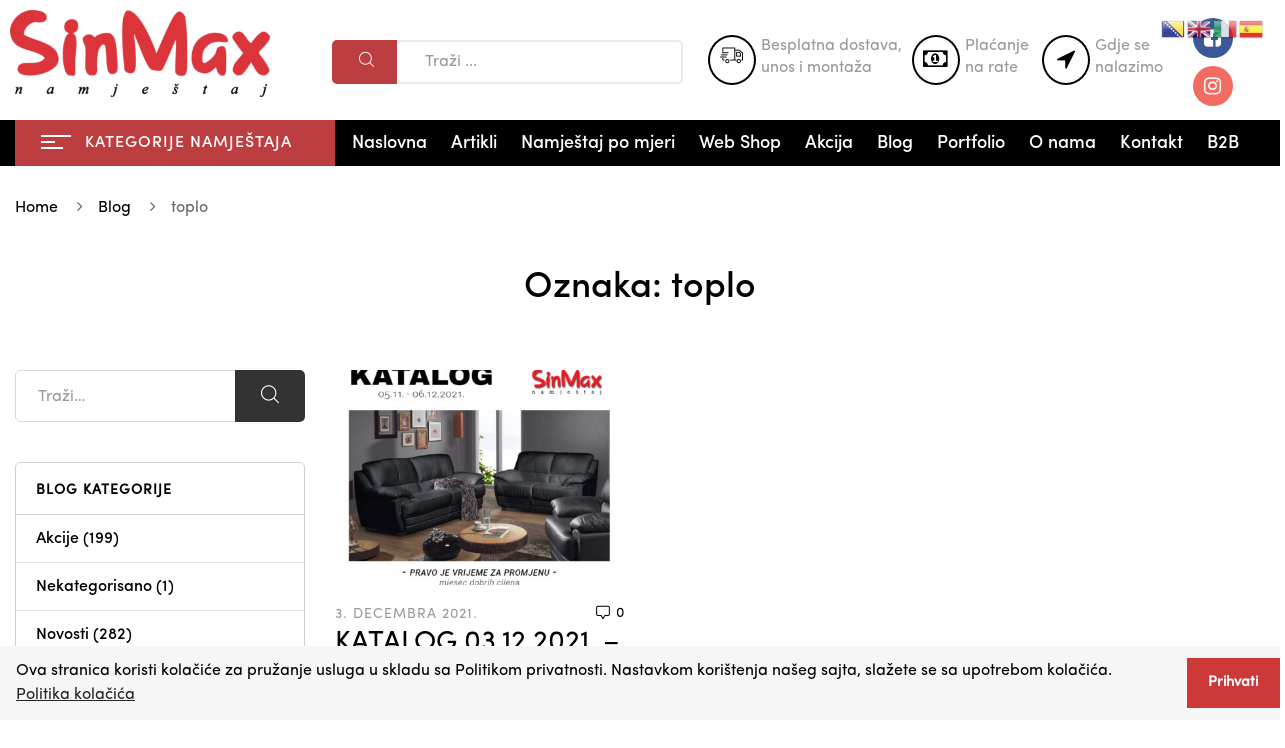

--- FILE ---
content_type: text/html; charset=UTF-8
request_url: https://sinmax.ba/tag/toplo/
body_size: 26431
content:
<!DOCTYPE html>
<html lang="bs-BA" class="no-js no-svg  ">
    <head>
<link rel="stylesheet" type="text/css" href="//sinmax.ba/wp-content/themes/sinmobel/assets/css/cookieconsent.min.css"/><script src="//sinmax.ba/wp-content/themes/sinmobel/assets/js/cookieconsent.min.js"></script><script>window.addEventListener("load", function(){window.wpcc.init({"colors":{"popup":{"background":"#f6f6f6","text":"#000000","border":"#555555"},"button":{"background":"#cd3838","text":"#ffffff"}},"padding":"none","margin":"none","content":{"href":"https://sinmax.ba/politika-kolacica/","message":"Ova stranica koristi kolačiće za pružanje usluga u skladu sa Politikom privatnosti. Nastavkom korištenja našeg sajta, slažete se sa upotrebom kolačića.","link":"Politika kolačića","button":"Prihvati"},"position":"bottom"})});</script>
		<!-- Global site tag (gtag.js) - Google Analytics -->
<script async src="https://www.googletagmanager.com/gtag/js?id=UA-164772326-1"></script>
<script>
  window.dataLayer = window.dataLayer || [];
  function gtag(){dataLayer.push(arguments);}
  gtag('js', new Date());

  gtag('config', 'UA-164772326-1');
</script>

        <meta charset="UTF-8">
        <meta name="viewport" content="width=device-width, initial-scale=1">
        <link rel="profile" href="http://gmpg.org/xfn/11">
		<meta name='robots' content='index, follow, max-image-preview:large, max-snippet:-1, max-video-preview:-1' />

	<!-- This site is optimized with the Yoast SEO plugin v20.6 - https://yoast.com/wordpress/plugins/seo/ -->
	<title>toplo Oznaka - Sinmax salon namještaja Sarajevo</title>
	<link rel="canonical" href="https://sinmax.ba/tag/toplo/" />
	<meta property="og:locale" content="bs_BA" />
	<meta property="og:type" content="article" />
	<meta property="og:title" content="toplo Oznaka - Sinmax salon namještaja Sarajevo" />
	<meta property="og:url" content="https://sinmax.ba/tag/toplo/" />
	<meta property="og:site_name" content="Sinmax salon namještaja Sarajevo" />
	<meta name="twitter:card" content="summary_large_image" />
	<script type="application/ld+json" class="yoast-schema-graph">{"@context":"https://schema.org","@graph":[{"@type":"CollectionPage","@id":"https://sinmax.ba/tag/toplo/","url":"https://sinmax.ba/tag/toplo/","name":"toplo Oznaka - Sinmax salon namještaja Sarajevo","isPartOf":{"@id":"https://sinmax.ba/#website"},"primaryImageOfPage":{"@id":"https://sinmax.ba/tag/toplo/#primaryimage"},"image":{"@id":"https://sinmax.ba/tag/toplo/#primaryimage"},"thumbnailUrl":"https://sinmax.ba/wp-content/uploads/2021/12/dnevni-boravci-moderno-spavace-kuhinje-kreveti-stolice-ugaone-kauci-2.jpg","breadcrumb":{"@id":"https://sinmax.ba/tag/toplo/#breadcrumb"},"inLanguage":"bs-BA"},{"@type":"ImageObject","inLanguage":"bs-BA","@id":"https://sinmax.ba/tag/toplo/#primaryimage","url":"https://sinmax.ba/wp-content/uploads/2021/12/dnevni-boravci-moderno-spavace-kuhinje-kreveti-stolice-ugaone-kauci-2.jpg","contentUrl":"https://sinmax.ba/wp-content/uploads/2021/12/dnevni-boravci-moderno-spavace-kuhinje-kreveti-stolice-ugaone-kauci-2.jpg","width":800,"height":650},{"@type":"BreadcrumbList","@id":"https://sinmax.ba/tag/toplo/#breadcrumb","itemListElement":[{"@type":"ListItem","position":1,"name":"Home","item":"https://sinmax.ba/"},{"@type":"ListItem","position":2,"name":"toplo"}]},{"@type":"WebSite","@id":"https://sinmax.ba/#website","url":"https://sinmax.ba/","name":"Sinmax salon namještaja Sarajevo","description":"Namještaj i dodaci za vaš dom","publisher":{"@id":"https://sinmax.ba/#organization"},"potentialAction":[{"@type":"SearchAction","target":{"@type":"EntryPoint","urlTemplate":"https://sinmax.ba/?s={search_term_string}"},"query-input":"required name=search_term_string"}],"inLanguage":"bs-BA"},{"@type":"Organization","@id":"https://sinmax.ba/#organization","name":"Sinmax","url":"https://sinmax.ba/","logo":{"@type":"ImageObject","inLanguage":"bs-BA","@id":"https://sinmax.ba/#/schema/logo/image/","url":"https://sinmax.ba/wp-content/uploads/2018/11/sinmax-logo-mobile.png","contentUrl":"https://sinmax.ba/wp-content/uploads/2018/11/sinmax-logo-mobile.png","width":200,"height":67,"caption":"Sinmax"},"image":{"@id":"https://sinmax.ba/#/schema/logo/image/"},"sameAs":["https://www.facebook.com/SinkroSarajevo/","https://www.instagram.com/sinkrofurniture/"]}]}</script>
	<!-- / Yoast SEO plugin. -->


<link rel='dns-prefetch' href='//static.addtoany.com' />
<link rel='dns-prefetch' href='//fonts.googleapis.com' />
<link rel='dns-prefetch' href='//s.w.org' />
<link rel="alternate" type="application/rss+xml" title="Sinmax salon namještaja Sarajevo &raquo; novosti" href="https://sinmax.ba/feed/" />
<link rel="alternate" type="application/rss+xml" title="Sinmax salon namještaja Sarajevo &raquo;  novosti o komentarima" href="https://sinmax.ba/comments/feed/" />
<link rel="alternate" type="application/rss+xml" title="Sinmax salon namještaja Sarajevo &raquo; toplo  novosti o oznaci" href="https://sinmax.ba/tag/toplo/feed/" />
<script type="text/javascript">
window._wpemojiSettings = {"baseUrl":"https:\/\/s.w.org\/images\/core\/emoji\/14.0.0\/72x72\/","ext":".png","svgUrl":"https:\/\/s.w.org\/images\/core\/emoji\/14.0.0\/svg\/","svgExt":".svg","source":{"concatemoji":"https:\/\/sinmax.ba\/wp-includes\/js\/wp-emoji-release.min.js?ver=6.0.11"}};
/*! This file is auto-generated */
!function(e,a,t){var n,r,o,i=a.createElement("canvas"),p=i.getContext&&i.getContext("2d");function s(e,t){var a=String.fromCharCode,e=(p.clearRect(0,0,i.width,i.height),p.fillText(a.apply(this,e),0,0),i.toDataURL());return p.clearRect(0,0,i.width,i.height),p.fillText(a.apply(this,t),0,0),e===i.toDataURL()}function c(e){var t=a.createElement("script");t.src=e,t.defer=t.type="text/javascript",a.getElementsByTagName("head")[0].appendChild(t)}for(o=Array("flag","emoji"),t.supports={everything:!0,everythingExceptFlag:!0},r=0;r<o.length;r++)t.supports[o[r]]=function(e){if(!p||!p.fillText)return!1;switch(p.textBaseline="top",p.font="600 32px Arial",e){case"flag":return s([127987,65039,8205,9895,65039],[127987,65039,8203,9895,65039])?!1:!s([55356,56826,55356,56819],[55356,56826,8203,55356,56819])&&!s([55356,57332,56128,56423,56128,56418,56128,56421,56128,56430,56128,56423,56128,56447],[55356,57332,8203,56128,56423,8203,56128,56418,8203,56128,56421,8203,56128,56430,8203,56128,56423,8203,56128,56447]);case"emoji":return!s([129777,127995,8205,129778,127999],[129777,127995,8203,129778,127999])}return!1}(o[r]),t.supports.everything=t.supports.everything&&t.supports[o[r]],"flag"!==o[r]&&(t.supports.everythingExceptFlag=t.supports.everythingExceptFlag&&t.supports[o[r]]);t.supports.everythingExceptFlag=t.supports.everythingExceptFlag&&!t.supports.flag,t.DOMReady=!1,t.readyCallback=function(){t.DOMReady=!0},t.supports.everything||(n=function(){t.readyCallback()},a.addEventListener?(a.addEventListener("DOMContentLoaded",n,!1),e.addEventListener("load",n,!1)):(e.attachEvent("onload",n),a.attachEvent("onreadystatechange",function(){"complete"===a.readyState&&t.readyCallback()})),(e=t.source||{}).concatemoji?c(e.concatemoji):e.wpemoji&&e.twemoji&&(c(e.twemoji),c(e.wpemoji)))}(window,document,window._wpemojiSettings);
</script>
<style type="text/css">
img.wp-smiley,
img.emoji {
	display: inline !important;
	border: none !important;
	box-shadow: none !important;
	height: 1em !important;
	width: 1em !important;
	margin: 0 0.07em !important;
	vertical-align: -0.1em !important;
	background: none !important;
	padding: 0 !important;
}
</style>
	<link rel='stylesheet' id='embed-pdf-viewer-css'  href='https://sinmax.ba/wp-content/plugins/embed-pdf-viewer/css/embed-pdf-viewer.css?ver=2.4.6' type='text/css' media='screen' />
<link rel='stylesheet' id='sbi_styles-css'  href='https://sinmax.ba/wp-content/plugins/instagram-feed/css/sbi-styles.min.css?ver=6.10.0' type='text/css' media='all' />
<link rel='stylesheet' id='wp-block-library-css'  href='https://sinmax.ba/wp-includes/css/dist/block-library/style.min.css?ver=6.0.11' type='text/css' media='all' />
<style id='wp-block-library-theme-inline-css' type='text/css'>
.wp-block-audio figcaption{color:#555;font-size:13px;text-align:center}.is-dark-theme .wp-block-audio figcaption{color:hsla(0,0%,100%,.65)}.wp-block-code{border:1px solid #ccc;border-radius:4px;font-family:Menlo,Consolas,monaco,monospace;padding:.8em 1em}.wp-block-embed figcaption{color:#555;font-size:13px;text-align:center}.is-dark-theme .wp-block-embed figcaption{color:hsla(0,0%,100%,.65)}.blocks-gallery-caption{color:#555;font-size:13px;text-align:center}.is-dark-theme .blocks-gallery-caption{color:hsla(0,0%,100%,.65)}.wp-block-image figcaption{color:#555;font-size:13px;text-align:center}.is-dark-theme .wp-block-image figcaption{color:hsla(0,0%,100%,.65)}.wp-block-pullquote{border-top:4px solid;border-bottom:4px solid;margin-bottom:1.75em;color:currentColor}.wp-block-pullquote__citation,.wp-block-pullquote cite,.wp-block-pullquote footer{color:currentColor;text-transform:uppercase;font-size:.8125em;font-style:normal}.wp-block-quote{border-left:.25em solid;margin:0 0 1.75em;padding-left:1em}.wp-block-quote cite,.wp-block-quote footer{color:currentColor;font-size:.8125em;position:relative;font-style:normal}.wp-block-quote.has-text-align-right{border-left:none;border-right:.25em solid;padding-left:0;padding-right:1em}.wp-block-quote.has-text-align-center{border:none;padding-left:0}.wp-block-quote.is-large,.wp-block-quote.is-style-large,.wp-block-quote.is-style-plain{border:none}.wp-block-search .wp-block-search__label{font-weight:700}:where(.wp-block-group.has-background){padding:1.25em 2.375em}.wp-block-separator.has-css-opacity{opacity:.4}.wp-block-separator{border:none;border-bottom:2px solid;margin-left:auto;margin-right:auto}.wp-block-separator.has-alpha-channel-opacity{opacity:1}.wp-block-separator:not(.is-style-wide):not(.is-style-dots){width:100px}.wp-block-separator.has-background:not(.is-style-dots){border-bottom:none;height:1px}.wp-block-separator.has-background:not(.is-style-wide):not(.is-style-dots){height:2px}.wp-block-table thead{border-bottom:3px solid}.wp-block-table tfoot{border-top:3px solid}.wp-block-table td,.wp-block-table th{padding:.5em;border:1px solid;word-break:normal}.wp-block-table figcaption{color:#555;font-size:13px;text-align:center}.is-dark-theme .wp-block-table figcaption{color:hsla(0,0%,100%,.65)}.wp-block-video figcaption{color:#555;font-size:13px;text-align:center}.is-dark-theme .wp-block-video figcaption{color:hsla(0,0%,100%,.65)}.wp-block-template-part.has-background{padding:1.25em 2.375em;margin-top:0;margin-bottom:0}
</style>
<style id='pdfp-pdfposter-style-inline-css' type='text/css'>
.pdfp_wrapper .pdf{position:relative}.pdfp_wrapper.pdfp_popup_enabled .iframe_wrapper{display:none}.pdfp_wrapper.pdfp_popup_enabled .iframe_wrapper:fullscreen{display:block}.pdfp_wrapper .iframe_wrapper{width:100%}.pdfp_wrapper .iframe_wrapper:fullscreen iframe{height:100vh!important}.pdfp_wrapper .iframe_wrapper iframe{width:100%}.pdfp_wrapper .iframe_wrapper .close{background:#fff;border:1px solid #ddd;border-radius:3px;color:#222;cursor:pointer;display:none;font-family:sans-serif;font-size:36px;line-height:100%;padding:0 7px;position:absolute;right:12px;top:35px;z-index:9999}.pdfp_wrapper .iframe_wrapper:fullscreen .close{display:block}.pdfp_wrapper .pdfp_fullscreen_close{display:none}.pdfp_wrapper.pdfp_fullscreen_opened .pdfp_fullscreen_close{align-items:center;background:#fff;border-radius:3px;color:#222;cursor:pointer;display:flex;font-size:35px;height:30px;justify-content:center;overflow:hidden;padding-bottom:4px;position:fixed;right:20px;top:20px;width:32px}.pdfp_wrapper.pdfp_fullscreen_opened .pdfp_fullscreen_overlay{background:rgba(34,34,34,.6);height:100%;left:0;position:fixed;top:0;width:100%}.pdfp_wrapper.pdfp_fullscreen_opened .iframe_wrapper{display:block;height:90vh;left:50%;max-width:95%;position:fixed;top:50%;transform:translate(-50%,-50%);width:900px;z-index:99999999999}.pdfp-adobe-viewer{border:1px solid #ddd;border-radius:3px;cursor:pointer;outline:none;text-decoration:none}.pdfp_download{margin-right:15px}.cta_wrapper{margin-bottom:10px;text-align:left}.cta_wrapper button{cursor:pointer}.pdfp_wrapper p{margin:10px 0;text-align:center}.popout-disabled{height:50px;position:absolute;right:12px;top:12px;width:50px}@media screen and (max-width:768px){.pdfp_wrapper iframe{height:calc(100vw + 120px)}}iframe{max-width:100%}.ViewSDK_hideOverflow[data-align=center]{margin-left:auto;margin-right:auto}.ViewSDK_hideOverflow[data-align=left]{margin-right:auto}.ViewSDK_hideOverflow[data-align=right]{margin-left:auto}@media screen and (max-width:768px){.pdfp_wrapper iframe{height:calc(100vw + 120px)!important}}@media screen and (max-width:576px){.cta_wrapper .pdfp_download{margin-bottom:10px;margin-right:0}.cta_wrapper .pdfp_download button{margin-right:0!important}.cta_wrapper{align-items:center;display:flex;flex-direction:column}}

</style>
<link rel='stylesheet' id='wc-block-vendors-style-css'  href='https://sinmax.ba/wp-content/plugins/woocommerce/packages/woocommerce-blocks/build/vendors-style.css?ver=2.7.3' type='text/css' media='all' />
<link rel='stylesheet' id='wc-block-style-css'  href='https://sinmax.ba/wp-content/plugins/woocommerce/packages/woocommerce-blocks/build/style.css?ver=2.7.3' type='text/css' media='all' />
<style id='global-styles-inline-css' type='text/css'>
body{--wp--preset--color--black: #000000;--wp--preset--color--cyan-bluish-gray: #abb8c3;--wp--preset--color--white: #ffffff;--wp--preset--color--pale-pink: #f78da7;--wp--preset--color--vivid-red: #cf2e2e;--wp--preset--color--luminous-vivid-orange: #ff6900;--wp--preset--color--luminous-vivid-amber: #fcb900;--wp--preset--color--light-green-cyan: #7bdcb5;--wp--preset--color--vivid-green-cyan: #00d084;--wp--preset--color--pale-cyan-blue: #8ed1fc;--wp--preset--color--vivid-cyan-blue: #0693e3;--wp--preset--color--vivid-purple: #9b51e0;--wp--preset--gradient--vivid-cyan-blue-to-vivid-purple: linear-gradient(135deg,rgba(6,147,227,1) 0%,rgb(155,81,224) 100%);--wp--preset--gradient--light-green-cyan-to-vivid-green-cyan: linear-gradient(135deg,rgb(122,220,180) 0%,rgb(0,208,130) 100%);--wp--preset--gradient--luminous-vivid-amber-to-luminous-vivid-orange: linear-gradient(135deg,rgba(252,185,0,1) 0%,rgba(255,105,0,1) 100%);--wp--preset--gradient--luminous-vivid-orange-to-vivid-red: linear-gradient(135deg,rgba(255,105,0,1) 0%,rgb(207,46,46) 100%);--wp--preset--gradient--very-light-gray-to-cyan-bluish-gray: linear-gradient(135deg,rgb(238,238,238) 0%,rgb(169,184,195) 100%);--wp--preset--gradient--cool-to-warm-spectrum: linear-gradient(135deg,rgb(74,234,220) 0%,rgb(151,120,209) 20%,rgb(207,42,186) 40%,rgb(238,44,130) 60%,rgb(251,105,98) 80%,rgb(254,248,76) 100%);--wp--preset--gradient--blush-light-purple: linear-gradient(135deg,rgb(255,206,236) 0%,rgb(152,150,240) 100%);--wp--preset--gradient--blush-bordeaux: linear-gradient(135deg,rgb(254,205,165) 0%,rgb(254,45,45) 50%,rgb(107,0,62) 100%);--wp--preset--gradient--luminous-dusk: linear-gradient(135deg,rgb(255,203,112) 0%,rgb(199,81,192) 50%,rgb(65,88,208) 100%);--wp--preset--gradient--pale-ocean: linear-gradient(135deg,rgb(255,245,203) 0%,rgb(182,227,212) 50%,rgb(51,167,181) 100%);--wp--preset--gradient--electric-grass: linear-gradient(135deg,rgb(202,248,128) 0%,rgb(113,206,126) 100%);--wp--preset--gradient--midnight: linear-gradient(135deg,rgb(2,3,129) 0%,rgb(40,116,252) 100%);--wp--preset--duotone--dark-grayscale: url('#wp-duotone-dark-grayscale');--wp--preset--duotone--grayscale: url('#wp-duotone-grayscale');--wp--preset--duotone--purple-yellow: url('#wp-duotone-purple-yellow');--wp--preset--duotone--blue-red: url('#wp-duotone-blue-red');--wp--preset--duotone--midnight: url('#wp-duotone-midnight');--wp--preset--duotone--magenta-yellow: url('#wp-duotone-magenta-yellow');--wp--preset--duotone--purple-green: url('#wp-duotone-purple-green');--wp--preset--duotone--blue-orange: url('#wp-duotone-blue-orange');--wp--preset--font-size--small: 13px;--wp--preset--font-size--medium: 20px;--wp--preset--font-size--large: 36px;--wp--preset--font-size--x-large: 42px;--wp--preset--font-size--normal: 14px;--wp--preset--font-size--huge: 48px;}.has-black-color{color: var(--wp--preset--color--black) !important;}.has-cyan-bluish-gray-color{color: var(--wp--preset--color--cyan-bluish-gray) !important;}.has-white-color{color: var(--wp--preset--color--white) !important;}.has-pale-pink-color{color: var(--wp--preset--color--pale-pink) !important;}.has-vivid-red-color{color: var(--wp--preset--color--vivid-red) !important;}.has-luminous-vivid-orange-color{color: var(--wp--preset--color--luminous-vivid-orange) !important;}.has-luminous-vivid-amber-color{color: var(--wp--preset--color--luminous-vivid-amber) !important;}.has-light-green-cyan-color{color: var(--wp--preset--color--light-green-cyan) !important;}.has-vivid-green-cyan-color{color: var(--wp--preset--color--vivid-green-cyan) !important;}.has-pale-cyan-blue-color{color: var(--wp--preset--color--pale-cyan-blue) !important;}.has-vivid-cyan-blue-color{color: var(--wp--preset--color--vivid-cyan-blue) !important;}.has-vivid-purple-color{color: var(--wp--preset--color--vivid-purple) !important;}.has-black-background-color{background-color: var(--wp--preset--color--black) !important;}.has-cyan-bluish-gray-background-color{background-color: var(--wp--preset--color--cyan-bluish-gray) !important;}.has-white-background-color{background-color: var(--wp--preset--color--white) !important;}.has-pale-pink-background-color{background-color: var(--wp--preset--color--pale-pink) !important;}.has-vivid-red-background-color{background-color: var(--wp--preset--color--vivid-red) !important;}.has-luminous-vivid-orange-background-color{background-color: var(--wp--preset--color--luminous-vivid-orange) !important;}.has-luminous-vivid-amber-background-color{background-color: var(--wp--preset--color--luminous-vivid-amber) !important;}.has-light-green-cyan-background-color{background-color: var(--wp--preset--color--light-green-cyan) !important;}.has-vivid-green-cyan-background-color{background-color: var(--wp--preset--color--vivid-green-cyan) !important;}.has-pale-cyan-blue-background-color{background-color: var(--wp--preset--color--pale-cyan-blue) !important;}.has-vivid-cyan-blue-background-color{background-color: var(--wp--preset--color--vivid-cyan-blue) !important;}.has-vivid-purple-background-color{background-color: var(--wp--preset--color--vivid-purple) !important;}.has-black-border-color{border-color: var(--wp--preset--color--black) !important;}.has-cyan-bluish-gray-border-color{border-color: var(--wp--preset--color--cyan-bluish-gray) !important;}.has-white-border-color{border-color: var(--wp--preset--color--white) !important;}.has-pale-pink-border-color{border-color: var(--wp--preset--color--pale-pink) !important;}.has-vivid-red-border-color{border-color: var(--wp--preset--color--vivid-red) !important;}.has-luminous-vivid-orange-border-color{border-color: var(--wp--preset--color--luminous-vivid-orange) !important;}.has-luminous-vivid-amber-border-color{border-color: var(--wp--preset--color--luminous-vivid-amber) !important;}.has-light-green-cyan-border-color{border-color: var(--wp--preset--color--light-green-cyan) !important;}.has-vivid-green-cyan-border-color{border-color: var(--wp--preset--color--vivid-green-cyan) !important;}.has-pale-cyan-blue-border-color{border-color: var(--wp--preset--color--pale-cyan-blue) !important;}.has-vivid-cyan-blue-border-color{border-color: var(--wp--preset--color--vivid-cyan-blue) !important;}.has-vivid-purple-border-color{border-color: var(--wp--preset--color--vivid-purple) !important;}.has-vivid-cyan-blue-to-vivid-purple-gradient-background{background: var(--wp--preset--gradient--vivid-cyan-blue-to-vivid-purple) !important;}.has-light-green-cyan-to-vivid-green-cyan-gradient-background{background: var(--wp--preset--gradient--light-green-cyan-to-vivid-green-cyan) !important;}.has-luminous-vivid-amber-to-luminous-vivid-orange-gradient-background{background: var(--wp--preset--gradient--luminous-vivid-amber-to-luminous-vivid-orange) !important;}.has-luminous-vivid-orange-to-vivid-red-gradient-background{background: var(--wp--preset--gradient--luminous-vivid-orange-to-vivid-red) !important;}.has-very-light-gray-to-cyan-bluish-gray-gradient-background{background: var(--wp--preset--gradient--very-light-gray-to-cyan-bluish-gray) !important;}.has-cool-to-warm-spectrum-gradient-background{background: var(--wp--preset--gradient--cool-to-warm-spectrum) !important;}.has-blush-light-purple-gradient-background{background: var(--wp--preset--gradient--blush-light-purple) !important;}.has-blush-bordeaux-gradient-background{background: var(--wp--preset--gradient--blush-bordeaux) !important;}.has-luminous-dusk-gradient-background{background: var(--wp--preset--gradient--luminous-dusk) !important;}.has-pale-ocean-gradient-background{background: var(--wp--preset--gradient--pale-ocean) !important;}.has-electric-grass-gradient-background{background: var(--wp--preset--gradient--electric-grass) !important;}.has-midnight-gradient-background{background: var(--wp--preset--gradient--midnight) !important;}.has-small-font-size{font-size: var(--wp--preset--font-size--small) !important;}.has-medium-font-size{font-size: var(--wp--preset--font-size--medium) !important;}.has-large-font-size{font-size: var(--wp--preset--font-size--large) !important;}.has-x-large-font-size{font-size: var(--wp--preset--font-size--x-large) !important;}
</style>
<link rel='stylesheet' id='contact-form-7-css'  href='https://sinmax.ba/wp-content/plugins/contact-form-7/includes/css/styles.css?ver=5.7.7' type='text/css' media='all' />
<link rel='stylesheet' id='embedpress-style-css'  href='https://sinmax.ba/wp-content/plugins/embedpress/assets/css/embedpress.css?ver=4.2.3' type='text/css' media='all' />
<link rel='stylesheet' id='bootstrap-css'  href='https://sinmax.ba/wp-content/plugins/fami-buy-together/assets/vendors/bootstrap/bootstrap.min.css?ver=6.0.11' type='text/css' media='all' />
<link rel='stylesheet' id='famibt-frontend-css'  href='https://sinmax.ba/wp-content/plugins/fami-buy-together/assets/css/frontend.css?ver=6.0.11' type='text/css' media='all' />
<link rel='stylesheet' id='famisp-frontend-css'  href='https://sinmax.ba/wp-content/plugins/fami-sales-popup/assets/css/frontend.css?ver=6.0.11' type='text/css' media='all' />
<link rel='stylesheet' id='rs-plugin-settings-css'  href='https://sinmax.ba/wp-content/plugins/revslider/public/assets/css/rs6.css?ver=6.1.8' type='text/css' media='all' />
<style id='rs-plugin-settings-inline-css' type='text/css'>
#rs-demo-id {}
</style>
<style id='woocommerce-inline-inline-css' type='text/css'>
.woocommerce form .form-row .required { visibility: visible; }
</style>
<link rel='stylesheet' id='pdfp-public-css'  href='https://sinmax.ba/wp-content/plugins/pdf-poster/dist/public.css?ver=2.2.1' type='text/css' media='all' />
<link rel='stylesheet' id='funiter-fonts-css'  href='https://fonts.googleapis.com/css?family=Poppins%3A300%2C300i%2C400%2C400i%2C500%2C500i%2C700%2C700i%7COpen+Sans%3A300%2C400%2C600%2C700%2C800&#038;subset=latin' type='text/css' media='all' />
<link rel='stylesheet' id='sofia-font-face-css'  href='https://sinmax.ba/wp-content/themes/sinmobel/assets/css/sofia_font_face.css?ver=6.0.11' type='text/css' media='all' />
<link rel='stylesheet' id='flaticon-css'  href='https://sinmax.ba/wp-content/themes/sinmobel/assets/fonts/flaticon/flaticon.css?ver=1.0' type='text/css' media='all' />
<link rel='stylesheet' id='font-awesome-css'  href='https://sinmax.ba/wp-content/themes/sinmobel/assets/css/font-awesome.min.css?ver=1.0' type='text/css' media='all' />
<style id='font-awesome-inline-css' type='text/css'>
[data-font="FontAwesome"]:before {font-family: 'FontAwesome' !important;content: attr(data-icon) !important;speak: none !important;font-weight: normal !important;font-variant: normal !important;text-transform: none !important;line-height: 1 !important;font-style: normal !important;-webkit-font-smoothing: antialiased !important;-moz-osx-font-smoothing: grayscale !important;}
</style>
<link rel='stylesheet' id='growl-css'  href='https://sinmax.ba/wp-content/themes/sinmobel/assets/css/jquery.growl.min.css?ver=1.0' type='text/css' media='all' />
<link rel='stylesheet' id='magnific-popup-css'  href='https://sinmax.ba/wp-content/themes/sinmobel/assets/css/magnific-popup.css?ver=1.0' type='text/css' media='all' />
<link rel='stylesheet' id='slick-css'  href='https://sinmax.ba/wp-content/themes/sinmobel/assets/css/slick.min.css?ver=1.0' type='text/css' media='all' />
<link rel='stylesheet' id='scrollbar-css'  href='https://sinmax.ba/wp-content/themes/sinmobel/assets/css/jquery.scrollbar.css?ver=1.0' type='text/css' media='all' />
<link rel='stylesheet' id='chosen-css'  href='https://sinmax.ba/wp-content/themes/sinmobel/assets/css/chosen.min.css?ver=1.0' type='text/css' media='all' />
<link rel='stylesheet' id='funiter-style-css'  href='https://sinmax.ba/wp-content/themes/sinmobel/assets/css/style.css?ver=1.0' type='text/css' media='all' />
<style id='funiter-style-inline-css' type='text/css'>
.vc_custom_1544059947899{background-image: url(https://funiter.famithemes.net/wp-content/uploads/2018/11/bg_menu_h.png?id=4202) !important;background-position: center !important;background-repeat: no-repeat !important;background-size: cover !important;border-radius: 5px !important;}@media (max-width:1199px){.vc_custom_1544059947902{padding-top: 30px !important;}.funiter_custom_5e9036dd353aa{text-align: center !important;}}@media (max-width:767px){.vc_custom_1544059947904{padding-top: 30px !important;}}.vc_custom_1544058427129{padding-bottom: 15px !important;}@media (max-width:1199px){.vc_custom_1544059979635{padding-right: 20px !important;padding-bottom: 20px !important;padding-left: 20px !important;}}@media (max-width:767px){.vc_custom_1544059979636{padding-right: 20px !important;padding-bottom: 20px !important;padding-left: 20px !important;}}@media (max-width:1199px){.vc_custom_1529467965047 > .vc_column-inner{padding-right: 15px !important;padding-left: 15px !important;}}@media (max-width:991px){.vc_custom_1529467965050 > .vc_column-inner{padding-right: 15px !important;padding-left: 15px !important;}}@media (max-width:767px){.vc_custom_1529467965055 > .vc_column-inner{padding-right: 15px !important;padding-left: 15px !important;}}@media (max-width:1199px){.vc_custom_1529467999848 > .vc_column-inner{padding-left: 15px !important;}}@media (max-width:991px){.vc_custom_1529467999850 > .vc_column-inner{padding-left: 15px !important;}}@media (max-width:767px){.vc_custom_1529467999852 > .vc_column-inner{padding-left: 15px !important;}}.vc_custom_1544170087649{border-radius: 5px !important;}.vc_custom_1544170344855{padding-top: 10px !important;padding-bottom: 10px !important;}.vc_custom_1544170116357{border-radius: 5px !important;}.vc_custom_1544170128648{padding-top: 10px !important;padding-bottom: 10px !important;}.vc_custom_1544170158535{border-radius: 5px !important;}.vc_custom_1544170175780{padding-top: 10px !important;padding-bottom: 10px !important;}@media (max-width:1199px){.vc_custom_1529466790427 > .vc_column-inner{padding-right: 15px !important;}}@media (max-width:991px){.vc_custom_1529466790428 > .vc_column-inner{padding-right: 15px !important;}}@media (max-width:767px){.vc_custom_1529466790429 > .vc_column-inner{padding-right: 15px !important;}}@media (max-width:1199px){.vc_custom_1529466803346 > .vc_column-inner{padding-right: 15px !important;padding-left: 15px !important;}}@media (max-width:991px){.vc_custom_1529466803348 > .vc_column-inner{padding-right: 15px !important;padding-left: 15px !important;}}@media (max-width:767px){.vc_custom_1529466803349 > .vc_column-inner{padding-right: 15px !important;padding-left: 15px !important;}}@media (max-width:1199px){.vc_custom_1529466813444 > .vc_column-inner{padding-left: 15px !important;}}@media (max-width:991px){.vc_custom_1529466813446 > .vc_column-inner{padding-left: 15px !important;}}@media (max-width:767px){.vc_custom_1529466813447 > .vc_column-inner{padding-left: 15px !important;}}.vc_custom_1544170204607{border-radius: 5px !important;}.vc_custom_1544170216777{padding-top: 10px !important;padding-bottom: 10px !important;}.vc_custom_1544170233964{border-radius: 5px !important;}.vc_custom_1544170246714{padding-top: 10px !important;padding-bottom: 10px !important;}.vc_custom_1544170380507{border-radius: 5px !important;}.vc_custom_1544170281948{padding-top: 10px !important;padding-bottom: 10px !important;}.vc_custom_1543993561038{padding-top: 30px !important;padding-right: 20px !important;padding-bottom: 30px !important;padding-left: 20px !important;}.vc_custom_1585247202593{padding-bottom: 40px !important;}@media (max-width:1199px){.vc_custom_1585247202594{padding-bottom: 30px !important;}}@media (max-width:991px){.vc_custom_1585247202596{padding-bottom: 20px !important;}}.vc_custom_1543458240342{padding-bottom: 40px !important;}@media (max-width:991px){.vc_custom_1543458240345{padding-bottom: 20px !important;}}@media (max-width:991px){.vc_custom_1543458256142{padding-bottom: 20px !important;}}.vc_custom_1543458266997{padding-bottom: 40px !important;}@media (max-width:991px){.vc_custom_1543458266999{padding-bottom: 20px !important;}}@media (max-width:991px){.vc_custom_1543458278982{padding-bottom: 20px !important;}}
a:hover, a:focus, a:active, .header-top-inner .top-bar-menu > .menu-item:hover > a > span, .header-top-inner .top-bar-menu > .menu-item:hover > a, .header-top-inner .top-bar-menu > .menu-item .wcml_currency_switcher .wcml-cs-submenu a:hover, .wcml-dropdown .wcml-cs-submenu li:hover > a { color: #bd3e41; } blockquote, q { border-left: 4px solid #bd3e41; } button:not(.pswp__button):hover, input[type="submit"]:hover, button:not(.pswp__button):focus, input[type="submit"]:focus { background: #bd3e41; border-color: #bd3e41; } .owl-slick.nav-right .slick-arrow:hover, .owl-slick.nav-top-right .slick-arrow:hover { color: #bd3e41; border-color: #bd3e41; } .owl-slick .slick-dots li button:hover, .owl-slick .slick-dots li.slick-active button, .owl-slick.dots-light .slick-dots li button:hover, .owl-slick.dots-light .slick-dots li.slick-active button, .wcml_currency_switcher:hover::before { background: #bd3e41; } div.block-search .form-search .btn-submit { background: #bd3e41; } .block-menu-bar .menu-bar:hover span { background-color: #bd3e41; } .funiter-live-search-form.loading .search-box::before { border-top-color: #bd3e41; } .funiter-live-search-form .keyword-current, span.total-price, .product_list_widget ins, .product_list_widget span.woocommerce-Price-amount.amount { color: #bd3e41; } .woocommerce-mini-cart__buttons .button.checkout, .woocommerce-mini-cart__buttons .button:not(.checkout):hover { background: #bd3e41; } .block-minicart .cart_list > .scroll-element .scroll-bar:hover { background-color: #bd3e41; } .box-header-nav .main-menu .menu-item:hover > a { color: #bd3e41; } .box-header-nav .main-menu > .menu-item > a::before { border-bottom: 2px solid #bd3e41; } .box-header-nav .main-menu .menu-item .submenu .menu-item:hover > a, .box-header-nav .main-menu .menu-item:hover > .toggle-submenu, .box-header-nav .main-menu > .menu-item.menu-item-right:hover > a { color: #bd3e41; } .block-nav-category .block-title { background: #bd3e41; } .block-nav-category .block-content { border: 2px solid #bd3e41; } .phone-online { background: #bd3e41; } .box-header-menu { background: #bd3e41; } .box-header-menu .gradient-menu .menu-item:hover > a { color: #bd3e41; } .header.style2 div.block-search .form-search .btn-submit { background: #bd3e41; } .header.style2 .block-nav-category .block-title .before { background: #bd3e41; } .style3 div.block-search .form-search .btn-submit { background: #bd3e41; } .header.style4 .phone-online { color: #bd3e41; } .header.style4 .line-chat, .header.style5 .header-nav { background: #bd3e41; } .header.style5 .phone-online { color: #bd3e41; } .header.style6 .line-chat, .header.style6 .block-nav-category .block-title, .header.style5 .header-nav-inner { background: #bd3e41; } .header.style6 .phone-online { color: #bd3e41; } .header-mobile-right .block-cart-link a.link-dropdown .count { background-color: #bd3e41; } .box-mobile-menu-tabs .mobile-back-nav-wrap, a.backtotop, .post-date { background: #bd3e41; } .content-post .post-title::before { border-bottom: 1px solid #bd3e41; } .content-post:not(.blog-grid) .info-meta .post-author a:hover, .post-standard + .post-footer .tags a:hover, .single-default div.single-tags a:hover { color: #bd3e41; } div.single-tags a:hover { color: #bd3e41; border-color: #bd3e41; } .post-item .post-title::before { border-bottom: 1px solid #bd3e41; } div .date a:hover, div.funiter-mapper .funiter-pin .funiter-wc-price .amount, .post-categories a:hover { color: #bd3e41; } .funiter-share-socials a:hover { border-color: #bd3e41; color: #bd3e41; } .post-single-author .author-info a:hover { background: #bd3e41; } .info-meta a:hover { color: #bd3e41; } .categories-product-woo .owl-slick .slick-arrow:hover { background: #bd3e41; border-color: #bd3e41; } .prdctfltr_wc .prdctfltr_filter_title > span.prdctfltr_woocommerce_filter_title:hover, .main-content .prdctfltr_wc span.prdctfltr_reset label { background: #bd3e41; } #widget-area .widget .prdctfltr_filter label.prdctfltr_active:not(.screen-reader-text), #widget-area .widget .prdctfltr_filter label:not(.screen-reader-text):hover { color: #bd3e41; } div.prdctfltr_wc.prdctfltr_round .prdctfltr_filter label.prdctfltr_active > span::before { border-color: #bd3e41; background: #bd3e41; } span.prdctfltr_title_selected:hover, div.prdctfltr_wc.prdctfltr_woocommerce .prdctfltr_buttons span label:hover { background: #bd3e41; } div.pf_rngstyle_flat .irs-from::after, div.pf_rngstyle_flat .irs-to::after, div.pf_rngstyle_flat .irs-single::after { border-top-color: #bd3e41; } div.pf_rngstyle_flat .irs-from, div.pf_rngstyle_flat .irs-to, div.pf_rngstyle_flat .irs-single, div.pf_rngstyle_flat .irs-bar { background: #bd3e41; } .price { display: inline-block; color: #bd3e41; } .price ins, .yith-wcqv-button { color: #bd3e41; } #yith-quick-view-close:hover { background: #bd3e41; } .style-2 .quickview-item, .style-2 .compare-button, .style-2 .add-to-cart, .style-1 .quickview-item, .style-1 .compare-button, .style-1 .add-to-cart { color: #bd3e41; } .style-1 .quickview-item:hover, .style-1 .compare-button:hover, .style-1 .add-to-cart:hover { background: #bd3e41; } .list-attribute li:not(.photo) a:hover::before { border-left-color: #bd3e41; } .product-item.list .add-to-cart, .product-item.list .yith-wcwl-add-to-wishlist, .product-item.list .compare-button, .product-item.list .yith-wcqv-button { border: 2px solid #bd3e41; color: #bd3e41; } .product-item.list .add-to-cart a::before, .product-item.list .add_to_wishlist::before, .product-item.list .compare.added::before { color: #bd3e41; } .product-360-button a:hover, .product-video-button a:hover { color: #bd3e41; border-color: #bd3e41; } .entry-summary .price, div.quantity .input-qty { color: #bd3e41; } .variations .reset_variations:hover { background: #bd3e41; } .entry-summary .compare:hover { background: #bd3e41; border-color: #bd3e41; } .single-product .main-contain-summary .variations .data-val a.change-value.active { border-color: #bd3e41; color: #bd3e41; } .sticky_info_single_product button.funiter-single-add-to-cart-btn.btn.button { background: #bd3e41; } .wc-tabs li a::before { border-bottom: 2px solid #bd3e41; } .product-grid .block-title a:hover { color: #bd3e41; border-color: #bd3e41; } div.famibt-wrap .famibt-item .famibt-price, .famibt-wrap ins { color: #bd3e41; } .products.product-grid .owl-slick .slick-arrow:hover { background: #bd3e41; border-color: #bd3e41; } h3.title-share::before { border-bottom: 2px solid #bd3e41; } .button-share:hover, .button-sliding:hover { background: #bd3e41; } .button-close:hover { color: #bd3e41; } body.woocommerce-cart .return-to-shop a:hover { background: #bd3e41; } .shop_table .product-name a:not(.button):hover { color: #bd3e41; } .woocommerce-cart-form .shop_table .actions button.button:hover { background-color: #bd3e41; } .wc-proceed-to-checkout .checkout-button, .checkout_coupon .button, #place_order { background: #bd3e41; } button.next-action:hover { color: #bd3e41; } form.woocommerce-form-login .button:hover, form.register .button:hover { background: #bd3e41; } .woocommerce-MyAccount-navigation > ul li.is-active a { color: #bd3e41; } .woocommerce-MyAccount-content fieldset ~ p .woocommerce-Button, .woocommerce table.wishlist_table td.product-add-to-cart a, section.error-404 > a.button, .funiter-faqs .funiter-title, .loadmore-faqs a:hover { background: #bd3e41; } body.wpb-js-composer .vc_tta-style-classic .vc_tta-panel.vc_active .vc_tta-panel-title > a { color: #bd3e41 !important; } body .vc_toggle_default.vc_toggle_active .vc_toggle_title > h4 { color: #bd3e41; } .tagcloud a:hover { background: #bd3e41; border-color: #bd3e41; } .prdctfltr_filter[data-filter="product_cat"] .pf-help-title::before, #widget-area .widget_product_categories .widgettitle::before { background: #bd3e41; } #widget-area .widget.widget_product_categories { border: 2px solid #bd3e41; } #widget-area .widget.widget_product_categories .current-cat a, #widget-area .widget.widget_product_categories .cat-item a:hover { color: #bd3e41; } .widget_product_categories .current-cat a::before, #widget-area .widget .select2-container--default .select2-selection--multiple .select2-selection__choice, .woocommerce-widget-layered-nav-dropdown .woocommerce-widget-layered-nav-dropdown__submit, .widget_price_filter .button, .widget_price_filter .ui-slider-range, .widget-funiter-socials .socials-list li a:hover { background: #bd3e41; } .widget_categories .cat-item:hover { color: #bd3e41; } @media (max-width: 1199px) { .funiter-custommenu .widgettitle::before { background: #bd3e41; } } .funiter-banner.style-02 .desc { color: #bd3e41; } .funiter-banner.style-03 .button:hover { background-color: #bd3e41; border-color: #bd3e41; } .funiter-banner.style-09 .desc { color: #bd3e41; } .funiter-banner.style-10 .button:hover, .funiter-banner.style-11 .button, .funiter-button.style-01 a { background-color: #bd3e41; } .funiter-countdown-sc.style-02 .text-date { color: #bd3e41; } .funiter-countdown-sc.style-02 .button { background-color: #bd3e41; } .funiter-heading.style-01 .funiter-title::before { border-bottom: 2px solid #bd3e41; } .funiter-heading.style-01.light .funiter-title::before { border-color: #bd3e41; } .funiter-heading.style-02 .funiter-title::before { border-bottom: 1px solid #bd3e41; } .funiter-iconbox.style-01 .icon, .funiter-iconbox.style-02 .iconbox-inner .icon span, .funiter-iconbox.style-03 .iconbox-inner .icon, .funiter-iconbox.style-04 .iconbox-inner .icon { color: #bd3e41; } .funiter-instagram-sc.style-01 .button::before { border-bottom: 1px solid #bd3e41; } .funiter-member .member-info .positions::before { background-color: #bd3e41; } .funiter-newsletter.style-01 .element-wrap::before, .product-name a:hover { color: #bd3e41; } .loadmore-product a:hover { background-color: #bd3e41; } .funiter-tabs.style-02 .tab-head .tab-link > li > a::before, .funiter-tabs.style-01 .tab-head .tab-link > li > a::before { border-bottom: 2px solid #bd3e41; } .funiter-tabs.style-03 .tab-link li a:hover::before, .funiter-tabs.style-03 .tab-link li.active a::before { border-color: #bd3e41 transparent transparent transparent; } .funiter-categorywrap.style-02 .category-head .category-list > li > a::before, .funiter-categorywrap.style-01 .category-head .category-list > li > a::before { border-bottom: 2px solid #bd3e41; } .box-header-nav .funiter-custommenu .widgettitle::before { background: #bd3e41; } .footer .widgettitle::before { border-bottom: 1px solid #bd3e41; } .funiter-socials .content-socials .socials-list li a:hover span, .newsletter-form-wrap .submit-newsletter, #popup-newsletter .newsletter-form-wrap .submit-newsletter:hover { background: #bd3e41; } .funiter-mapper .funiter-pin .funiter-popup-footer a:hover { background: #bd3e41 !important; border-color: #bd3e41 !important; }.vc_custom_1588526363613{margin-top: 50px !important;}.vc_custom_1521094589195 > .vc_column-inner{padding-right: 135px !important;padding-left: 135px !important;}@media (max-width:1199px){.vc_custom_1521094589201 > .vc_column-inner{padding-right: 15px !important;padding-left: 15px !important;}}@media (max-width:991px){.vc_custom_1521094589206 > .vc_column-inner{padding-right: 15px !important;padding-left: 15px !important;}}@media (max-width:767px){.vc_custom_1521094589208 > .vc_column-inner{padding-right: 15px !important;padding-left: 15px !important;}}.vc_custom_1588525923617{margin-right: 0px !important;margin-bottom: 35px !important;margin-left: 0px !important;}.vc_custom_1588526022264{margin-bottom: 35px !important;}.vc_custom_1588526036013{margin-bottom: 50px !important;}.vc_custom_1521092417604{margin-bottom: 8px !important;}.vc_custom_1588525179856{margin-bottom: 0px !important;padding-bottom: 47px !important;}.funiter_custom_5eba9b6857761{text-align: center !important;}@media (max-width:1920px){}.funiter_custom_5eba9b6857763{text-align: center !important;}@media (max-width:1920px){}.vc_custom_1588525656052{margin-bottom: 23px !important;}.vc_custom_1587719894202{border-top-width: 2px !important;padding-top: 50px !important;padding-bottom: 20px !important;background-color: #eaeaea !important;border-top-color: #dddddd !important;border-top-style: solid !important;}.vc_custom_1586207573865 > .vc_column-inner{margin-top: 20px !important;}.vc_custom_1586195162325{margin-bottom: 24px !important;}@media (max-width:767px){.vc_custom_1586195162330{margin-bottom: 20px !important;}}.vc_custom_1586195062928{padding-bottom: 15px !important;}.vc_custom_1586195070807{padding-bottom: 15px !important;}.vc_custom_1587389518586{padding-bottom: 15px !important;}.funiter_custom_67f79de2a4083{max-width: 90% !important}.funiter_custom_67f79de2a4083{width: 90% !important}@media (max-width:1920px){.vc_custom_1586513498440{margin-bottom: 20px !important;}}.funiter_custom_67f79de2a4084{font-size: 14px !important;}.vc_custom_1588669091447 > .vc_column-inner{margin-left: -80px !important;}@media (max-width:1499px){.vc_custom_1588669091449 > .vc_column-inner{margin-left: -20px !important;}}.funiter_custom_67f79de2a4086{text-align: left !important;}@media (max-width:1920px){.vc_custom_1729545212359{margin-bottom: 10px !important;}}.funiter_custom_67f79de2a4088{text-align: left !important;}@media (max-width:1920px){.vc_custom_1729545223052{margin-bottom: 10px !important;}}
</style>
<link rel='stylesheet' id='funiter-main-style-css'  href='https://sinmax.ba/wp-content/themes/sinmobel/style.css?ver=6.0.11' type='text/css' media='all' />
<link rel='stylesheet' id='funiter-megamenu-css'  href='https://sinmax.ba/wp-content/themes/sinmobel/framework/includes/megamenu/css/frontend.css?ver=6.0.11' type='text/css' media='all' />
<link rel='stylesheet' id='prdctfltr-css'  href='https://sinmax.ba/wp-content/plugins/prdctfltr/lib/css/style.min.css?ver=6.6.5' type='text/css' media='all' />
<link rel='stylesheet' id='dashicons-css'  href='https://sinmax.ba/wp-includes/css/dashicons.min.css?ver=6.0.11' type='text/css' media='all' />
<style id='dashicons-inline-css' type='text/css'>
[data-font="Dashicons"]:before {font-family: 'Dashicons' !important;content: attr(data-icon) !important;speak: none !important;font-weight: normal !important;font-variant: normal !important;text-transform: none !important;line-height: 1 !important;font-style: normal !important;-webkit-font-smoothing: antialiased !important;-moz-osx-font-smoothing: grayscale !important;}
</style>
<link rel='stylesheet' id='addtoany-css'  href='https://sinmax.ba/wp-content/plugins/add-to-any/addtoany.min.css?ver=1.16' type='text/css' media='all' />
<link rel='stylesheet' id='popupaoc-public-style-css'  href='https://sinmax.ba/wp-content/plugins/popup-anything-on-click/assets/css/popupaoc-public.css?ver=2.8.6' type='text/css' media='all' />
<script type='text/javascript' src='https://sinmax.ba/wp-includes/js/jquery/jquery.min.js?ver=3.6.0' id='jquery-core-js'></script>
<script type='text/javascript' src='https://sinmax.ba/wp-includes/js/jquery/jquery-migrate.min.js?ver=3.3.2' id='jquery-migrate-js'></script>
<script type='text/javascript' id='funiter-live-search-js-extra'>
/* <![CDATA[ */
var funiter_ajax_live_search = {"ajaxurl":"https:\/\/sinmax.ba\/wp-admin\/admin-ajax.php","security":"70af877cdf","view_all_text":"View All","product_matches_text":"Product Matches","results_text":"Results","funiter_live_search_min_characters":"3","limit_char_message":"Please enter at least 3 characters to search"};
/* ]]> */
</script>
<script type='text/javascript' src='https://sinmax.ba/wp-content/plugins/funiter-toolkit/includes/admin/live-search/live-search.js?ver=1.0' id='funiter-live-search-js'></script>
<script type='text/javascript' id='addtoany-core-js-before'>
window.a2a_config=window.a2a_config||{};a2a_config.callbacks=[];a2a_config.overlays=[];a2a_config.templates={};a2a_localize = {
	Share: "Share",
	Save: "Save",
	Subscribe: "Subscribe",
	Email: "Email",
	Bookmark: "Bookmark",
	ShowAll: "Show all",
	ShowLess: "Show less",
	FindServices: "Find service(s)",
	FindAnyServiceToAddTo: "Instantly find any service to add to",
	PoweredBy: "Powered by",
	ShareViaEmail: "Share via email",
	SubscribeViaEmail: "Subscribe via email",
	BookmarkInYourBrowser: "Bookmark in your browser",
	BookmarkInstructions: "Press Ctrl+D or \u2318+D to bookmark this page",
	AddToYourFavorites: "Add to your favorites",
	SendFromWebOrProgram: "Send from any email address or email program",
	EmailProgram: "Email program",
	More: "More&#8230;",
	ThanksForSharing: "Thanks for sharing!",
	ThanksForFollowing: "Thanks for following!"
};
</script>
<script type='text/javascript' defer src='https://static.addtoany.com/menu/page.js' id='addtoany-core-js'></script>
<script type='text/javascript' defer src='https://sinmax.ba/wp-content/plugins/add-to-any/addtoany.min.js?ver=1.1' id='addtoany-jquery-js'></script>
<script type='text/javascript' src='https://sinmax.ba/wp-content/plugins/fami-buy-together/assets/vendors/jquery-lazy/jquery.lazy.min.js' id='lazy-js'></script>
<script type='text/javascript' id='famibt-frontend-js-extra'>
/* <![CDATA[ */
var famibt = {"ajaxurl":"https:\/\/sinmax.ba\/wp-admin\/admin-ajax.php","security":"9cd1960232","text":{"for_num_of_items":"For {{number}} item(s)","add_to_cart_text":"Add All To Cart","adding_to_cart_text":"Adding To Cart...","view_cart":"View cart","no_product_selected_text":"You must select at least one product","add_to_cart_success":"{{number}} product(s) was successfully added to your cart.","add_to_cart_fail_single":"One product is out of stock.","add_to_cart_fail_plural":"{{number}} products were out of stocks."},"price_format":"%2$s\u00a0%1$s","price_decimals":"2","price_thousand_separator":",","price_decimal_separator":".","currency_symbol":"KM","wc_tax_enabled":"","cart_url":"https:\/\/sinmax.ba\/korpa\/","ex_tax_or_vat":""};
/* ]]> */
</script>
<script type='text/javascript' src='https://sinmax.ba/wp-content/plugins/fami-buy-together/assets/js/frontend.js' id='famibt-frontend-js'></script>
<script type='text/javascript' id='famisp-frontend-js-extra'>
/* <![CDATA[ */
var famisp = {"ajaxurl":"https:\/\/sinmax.ba\/wp-admin\/admin-ajax.php","security":"dc6338b7c3","sales_popup_data":{"famisp_enable_sales_popup":"no","famisp_disable_sales_popup_mobile":"yes","famisp_popup_text":"Someone in {address} purchased a {product_name} About {purchased_time} {time_unit} ago","famisp_min_time":"15000","famisp_max_time":"25000","famisp_products":[],"famisp_products_ids":"","famisp_enable_ran_buy_time_in_sec":"yes","famisp_min_random_buy_time_in_sec":"0","famisp_max_random_buy_time_in_sec":"59","famisp_enable_ran_buy_time_in_min":"yes","famisp_min_random_buy_time_in_min":"1","famisp_max_random_buy_time_in_min":"59","famisp_enable_ran_buy_time_in_hour":"yes","famisp_min_random_buy_time_in_hour":"1","famisp_max_random_buy_time_in_hour":"47","famisp_enable_ran_buy_time_in_day":"yes","famisp_min_random_buy_time_in_day":"2","famisp_max_random_buy_time_in_day":"10","all_addresses":[]},"text":{"second":"second","seconds":"seconds","minute":"minute","minutes":"minutes","hour":"hour","hours":"hours","day":"day","days":"days"},"price_format":"%2$s\u00a0%1$s","price_decimals":"2","price_thousand_separator":",","price_decimal_separator":".","currency_symbol":"KM","wc_tax_enabled":"","cart_url":"https:\/\/sinmax.ba\/korpa\/"};
/* ]]> */
</script>
<script type='text/javascript' src='https://sinmax.ba/wp-content/plugins/fami-sales-popup/assets/js/frontend.js' id='famisp-frontend-js'></script>
<script type='text/javascript' src='https://sinmax.ba/wp-content/plugins/revslider/public/assets/js/revolution.tools.min.js?ver=6.0' id='tp-tools-js'></script>
<script type='text/javascript' src='https://sinmax.ba/wp-content/plugins/revslider/public/assets/js/rs6.min.js?ver=6.1.8' id='revmin-js'></script>
<script type='text/javascript' src='https://sinmax.ba/wp-content/plugins/woocommerce/assets/js/jquery-blockui/jquery.blockUI.min.js?ver=2.70' id='jquery-blockui-js'></script>
<script type='text/javascript' id='wc-add-to-cart-js-extra'>
/* <![CDATA[ */
var wc_add_to_cart_params = {"ajax_url":"\/wp-admin\/admin-ajax.php","wc_ajax_url":"\/?wc-ajax=%%endpoint%%","i18n_view_cart":"Vidi korpu","cart_url":"https:\/\/sinmax.ba\/korpa\/","is_cart":"","cart_redirect_after_add":"yes"};
/* ]]> */
</script>
<script type='text/javascript' src='https://sinmax.ba/wp-content/plugins/woocommerce/assets/js/frontend/add-to-cart.min.js?ver=4.3.6' id='wc-add-to-cart-js'></script>
<script type='text/javascript' src='https://sinmax.ba/wp-content/plugins/js_composer/assets/js/vendors/woocommerce-add-to-cart.js?ver=6.1' id='vc_woocommerce-add-to-cart-js-js'></script>
<link rel="https://api.w.org/" href="https://sinmax.ba/wp-json/" /><link rel="alternate" type="application/json" href="https://sinmax.ba/wp-json/wp/v2/tags/1029" /><link rel="EditURI" type="application/rsd+xml" title="RSD" href="https://sinmax.ba/xmlrpc.php?rsd" />
<link rel="wlwmanifest" type="application/wlwmanifest+xml" href="https://sinmax.ba/wp-includes/wlwmanifest.xml" /> 
<meta name="generator" content="WordPress 6.0.11" />
<meta name="generator" content="WooCommerce 4.3.6" />
        <style>
                    </style>
        <style> @media screen and (max-width: 767px){#widget-area{
            display: block;
            position: fixed;
            top: 0;
            bottom: -100px;
            
                left: -290px;
                transition-property: left;
                
            width: 280px;
            overflow: auto;
            z-index: 9999;
            background: #ffffff;
            box-shadow: 2px 0 10px 0 #b4b4b4;;
            padding-bottom: 100px;
            transition-duration: 0.5s;
            }
        }
        .resp-sidebar-wrapper.opened {
            
                left: 0;
                
        }
        body{
         position: relative;
         }
         
        #responsive-sidebar-close {
            display:none;
            position: absolute;
            width: 100%;
            height: 100%;
            z-index: 1000;
        }
         #responsive-sidebar-close.opened {
            display: block;
            cursor: pointer;
        }
        #responsive-sidebar-close.opened {
           background-color: rgba(0,0,0,.49);
            }#widget-area.opened {
            
                left: 0;
                
            }
            #responsive-sidebar-btn {
                display: none;
                position: fixed;
                
                bottom: 20px;
                right: 20px;
                width: 50px;
                height: 50px;
                z-index: 10000;
                text-align: center;
                border-radius: 100%;
                cursor: pointer;
                border: none;
                box-shadow: 1px 1px 10px 0 #b4b4b4;;
                background-color: #ffffff;              
            }
            @media screen and (max-width: 767px){
                #responsive-sidebar-btn {
                    display: flex;
                    flex-direction: column;
                    align-items: center;
                    justify-content: center;
                }
                .responsive-sidebar-btn-img{
                    width: 30px;
                }
            
            }</style>	<noscript><style>.woocommerce-product-gallery{ opacity: 1 !important; }</style></noscript>
	<meta name="generator" content="Powered by WPBakery Page Builder - drag and drop page builder for WordPress."/>
<meta name="generator" content="Powered by Slider Revolution 6.1.8 - responsive, Mobile-Friendly Slider Plugin for WordPress with comfortable drag and drop interface." />
<link rel="icon" href="https://sinmax.ba/wp-content/uploads/2018/11/cropped-favicon-32x32.gif" sizes="32x32" />
<link rel="icon" href="https://sinmax.ba/wp-content/uploads/2018/11/cropped-favicon-192x192.gif" sizes="192x192" />
<link rel="apple-touch-icon" href="https://sinmax.ba/wp-content/uploads/2018/11/cropped-favicon-180x180.gif" />
<meta name="msapplication-TileImage" content="https://sinmax.ba/wp-content/uploads/2018/11/cropped-favicon-270x270.gif" />
<meta name="generator" content="WooCommerce Product Filter - All in One WooCommerce Filter"/><script type="text/javascript">function setREVStartSize(e){			
			try {								
				var pw = document.getElementById(e.c).parentNode.offsetWidth,
					newh;
				pw = pw===0 || isNaN(pw) ? window.innerWidth : pw;
				e.tabw = e.tabw===undefined ? 0 : parseInt(e.tabw);
				e.thumbw = e.thumbw===undefined ? 0 : parseInt(e.thumbw);
				e.tabh = e.tabh===undefined ? 0 : parseInt(e.tabh);
				e.thumbh = e.thumbh===undefined ? 0 : parseInt(e.thumbh);
				e.tabhide = e.tabhide===undefined ? 0 : parseInt(e.tabhide);
				e.thumbhide = e.thumbhide===undefined ? 0 : parseInt(e.thumbhide);
				e.mh = e.mh===undefined || e.mh=="" || e.mh==="auto" ? 0 : parseInt(e.mh,0);		
				if(e.layout==="fullscreen" || e.l==="fullscreen") 						
					newh = Math.max(e.mh,window.innerHeight);				
				else{					
					e.gw = Array.isArray(e.gw) ? e.gw : [e.gw];
					for (var i in e.rl) if (e.gw[i]===undefined || e.gw[i]===0) e.gw[i] = e.gw[i-1];					
					e.gh = e.el===undefined || e.el==="" || (Array.isArray(e.el) && e.el.length==0)? e.gh : e.el;
					e.gh = Array.isArray(e.gh) ? e.gh : [e.gh];
					for (var i in e.rl) if (e.gh[i]===undefined || e.gh[i]===0) e.gh[i] = e.gh[i-1];
										
					var nl = new Array(e.rl.length),
						ix = 0,						
						sl;					
					e.tabw = e.tabhide>=pw ? 0 : e.tabw;
					e.thumbw = e.thumbhide>=pw ? 0 : e.thumbw;
					e.tabh = e.tabhide>=pw ? 0 : e.tabh;
					e.thumbh = e.thumbhide>=pw ? 0 : e.thumbh;					
					for (var i in e.rl) nl[i] = e.rl[i]<window.innerWidth ? 0 : e.rl[i];
					sl = nl[0];									
					for (var i in nl) if (sl>nl[i] && nl[i]>0) { sl = nl[i]; ix=i;}															
					var m = pw>(e.gw[ix]+e.tabw+e.thumbw) ? 1 : (pw-(e.tabw+e.thumbw)) / (e.gw[ix]);					

					newh =  (e.type==="carousel" && e.justify==="true" ? e.gh[ix] : (e.gh[ix] * m)) + (e.tabh + e.thumbh);
				}			
				
				if(window.rs_init_css===undefined) window.rs_init_css = document.head.appendChild(document.createElement("style"));					
				document.getElementById(e.c).height = newh;
				window.rs_init_css.innerHTML += "#"+e.c+"_wrapper { height: "+newh+"px }";				
			} catch(e){
				console.log("Failure at Presize of Slider:" + e)
			}					   
		  };</script>
		<style type="text/css" id="wp-custom-css">
			@media screen and (max-width: 1200px) {
	.img-blg {
		max-height: 150px;
	}
	.social-footer img {
		width: 60%;
	}
}

@media screen and (max-width: 767px) {
  .sidebar {
  display: block !important;
	}
	.page-img {
		display: none;
	}
	.social-footer img {
		width: 60%;
	}
}

@media screen and (max-width: 480px) {
	.social-footer img {
		width: 100%;
	}
}

/*PDF embedder center*/
div.pdfemb-viewer {
margin: 0px auto !important;
}

/* Leo8xvn - FamiThemes */
.theme-funiter .product-item .variations_form,
.theme-funiter .product-item .product-inner:hover .variations_form{
    position: absolute;
    top: auto;
    right: 0;
    visibility: visible;
    opacity: 1;
    bottom: -8px;
}
.product-item .variations .data-val[data-attributetype="box_style"] {
	display: flex;
}
.product-item .variations .data-val a.color:not(.photo) {
    margin: 0 0 0 8px;
}
.product-item .product-inner .variations_form {
    right: -20px;
    visibility: visible;
    opacity: 1!important;
}

@media screen and (-ms-high-contrast: active), (-ms-high-contrast: none) {  
.block-nav-category .block-title {
    padding: 0 16px;
}
}

.stock.in-stock {
  display:none;
}

.banner-web > .banner-inner > .banner-info {
  display: none;
}		</style>
		<noscript><style> .wpb_animate_when_almost_visible { opacity: 1; }</style></noscript>    </head>
<body class="archive tag tag-toplo tag-1029 wp-embed-responsive theme-sinmobel woocommerce-no-js Funiter-1.3.1 wpb-js-composer js-comp-ver-6.1 vc_responsive">
<header id="header" class="header header style6">
		<div class="main-top">
				<div class="main-header">
					        
					    <div class="header-middle">
		        <div class="container">
		            <div class="header-middle-inner row">
		            	<div class="col-md-3">
		            		<div class="logo">
			                    <a href="https://sinmax.ba/"><img style="width:260px" alt="Sinmax salon namještaja Sarajevo" src="https://sinmax.ba/wp-content/uploads/2018/11/sinmax-logo-e1591279192430.png" class="logo" /></a>			                </div> 
						</div>
						<div class="col-md-3">
							         <div class="block-search has-woo-cat-select">
            <form role="search" method="get" action="https://sinmax.ba/"
                  class="form-search block-search funiter-live-search-form">
                <div class="form-content search-box results-search">
                    <div class="inner">
                        <input autocomplete="off" type="text" class="searchfield txt-livesearch input" name="s"
                               value=""
                               placeholder="Traži ...">
                    </div>
                </div>
				                    <input type="hidden" name="post_type" value="product"/>
                    <input type="hidden" name="taxonomy" value="product_cat">
                    <div class="category">
						<select  name='product_cat' id='1500295014' class='category-search-option'  tabindex="1">
	<option value='0'>Još kategorija</option>
	<option class="level-0" value="akcija">Akcija</option>
	<option class="level-0" value="b2b-chiars">B2B Chiars</option>
	<option class="level-0" value="b2b-ugaone-garniture">B2B Ugaone garniture</option>
	<option class="level-0" value="djecija-soba">Dječija soba</option>
	<option class="level-1" value="radne-stolice">&nbsp;&nbsp;&nbsp;Radne stolice</option>
	<option class="level-1" value="radni-stolovi">&nbsp;&nbsp;&nbsp;Radni stolovi</option>
	<option class="level-0" value="dnevna-soba">Dnevna soba</option>
	<option class="level-1" value="dvosjedi">&nbsp;&nbsp;&nbsp;Dvosjedi</option>
	<option class="level-1" value="fotelje">&nbsp;&nbsp;&nbsp;Fotelje</option>
	<option class="level-1" value="klub-stolovi">&nbsp;&nbsp;&nbsp;Klub stolovi</option>
	<option class="level-1" value="komode-dnevna">&nbsp;&nbsp;&nbsp;Komode</option>
	<option class="level-1" value="police">&nbsp;&nbsp;&nbsp;Police</option>
	<option class="level-1" value="regali">&nbsp;&nbsp;&nbsp;Regali</option>
	<option class="level-1" value="taburei">&nbsp;&nbsp;&nbsp;Taburei</option>
	<option class="level-1" value="trosjedi">&nbsp;&nbsp;&nbsp;Trosjedi</option>
	<option class="level-1" value="tv-komode">&nbsp;&nbsp;&nbsp;TV komode</option>
	<option class="level-1" value="ugaone-garniture">&nbsp;&nbsp;&nbsp;Ugaone garniture</option>
	<option class="level-0" value="kuhinja">Kuhinja</option>
	<option class="level-1" value="stolice">&nbsp;&nbsp;&nbsp;Stolice</option>
	<option class="level-1" value="trpezarijski-stolovi">&nbsp;&nbsp;&nbsp;Trpezarijski stolovi</option>
	<option class="level-0" value="posljednji-komad">Posljednji komad</option>
	<option class="level-0" value="spavaca-soba">Spavaća soba</option>
	<option class="level-1" value="kreveti">&nbsp;&nbsp;&nbsp;Kreveti</option>
	<option class="level-1" value="madraci">&nbsp;&nbsp;&nbsp;Madraci</option>
	<option class="level-1" value="nocnici">&nbsp;&nbsp;&nbsp;Noćnici</option>
	<option class="level-1" value="ormari">&nbsp;&nbsp;&nbsp;Ormari</option>
	<option class="level-0" value="web-prodaja">Web Prodaja</option>
</select>
                    </div>
				                <button type="submit" class="btn-submit">
                    <span class="flaticon-magnifying-glass"></span>
                </button>
            </form><!-- block search -->
			        </div>
					            </div>
			            <div class="col-md-5">
			            	<div class="header-control">
			                    <div class="header-control-inner">
			                    </div>
			                </div>
							<div class="usluge">
							<div class="phone-online">
					                    <a href="https://sinmax.ba/kako-do-nas/"><span class="fa fa-location-arrow"></span></a>
					                <div class="online-number">
					                   <p class="contact-text">Gdje se</p>
					                    <p class="contact-text">nalazimo</p>
					                </div>
					            </div>
								<div class="phone-online">
					                    <a href="https://sinmax.ba/uslovi-placanja/"><span class="fa fa-money"></span></a>
					                <div class="online-number">
					                    <p class="contact-text">Plaćanje</p>
					                    <p class="contact-text">na rate</p>
					                </div>
					            </div>
								<div class="phone-online">
					                    <a href="https://sinmax.ba/dostava-i-montaza/"><span class="flaticon-delivery-truck"></span></a>
					                <div class="online-number">
					                    <p class="contact-text">Besplatna dostava,</p>
					                    <p class="contact-text">unos i montaža</p>
					                </div>
					            </div>
								</div>
						</div>
					<div id="social-fa" class="col-md-1">
						<a href="https://www.facebook.com/SinmaxNamjestaj/" class="fa fa-facebook-square"></a>
						<a href="https://www.instagram.com/sinmaxnamjestaj/" class="fa fa-instagram"></a>
					</div>					
		            </div>
		        </div>
		    </div>
		    
		    <div class="header-nav header-wrap-stick">
		        <div class="container">
		            <div class="header-nav-inner header-position  has-vertical-menu ">
						            <!-- block category -->
            <div data-items="8"
                 class="vertical-wrapper block-nav-category has-vertical-menu">
                <div class="block-title">
                    <span class="before">
                        <span></span>
                        <span></span>
                        <span></span>
                    </span>
                    <span class="text-title">Kategorije namještaja</span>
                </div>
                <div class="block-content verticalmenu-content">
					<ul id="menu-proizvodi-vertikalni" class="funiter-nav vertical-menu"><li id="menu-item-6726" class="menu-item menu-item-type-custom menu-item-object-custom menu-item-has-children menu-item-6726 parent"><a class="funiter-menu-item-title" title="Dnevna soba" href="https://sinmax.ba/shop/dnevna-soba/">Dnevna soba</a><span class="toggle-submenu"></span>
<ul role="menu" class="submenu">
	<li id="menu-item-5008" class="menu-item menu-item-type-custom menu-item-object-custom menu-item-5008"><a class="funiter-menu-item-title" title="Ugaone garniture" href="https://sinmax.ba/shop/dnevna-soba/ugaone-garniture/">Ugaone garniture</a></li>
	<li id="menu-item-5007" class="menu-item menu-item-type-custom menu-item-object-custom menu-item-5007"><a class="funiter-menu-item-title" title="Trosjedi" href="https://sinmax.ba/shop/dnevna-soba/trosjedi/">Trosjedi</a></li>
	<li id="menu-item-5006" class="menu-item menu-item-type-custom menu-item-object-custom menu-item-5006"><a class="funiter-menu-item-title" title="Dvosjedi" href="https://sinmax.ba/shop/dnevna-soba/dvosjedi/">Dvosjedi</a></li>
	<li id="menu-item-5009" class="menu-item menu-item-type-custom menu-item-object-custom menu-item-5009"><a class="funiter-menu-item-title" title="Fotelje" href="https://sinmax.ba/shop/dnevna-soba/fotelje/">Fotelje</a></li>
	<li id="menu-item-6682" class="menu-item menu-item-type-custom menu-item-object-custom menu-item-6682"><a class="funiter-menu-item-title" title="Taburei" href="https://sinmax.ba/shop/dnevna-soba/taburei/">Taburei</a></li>
	<li id="menu-item-6680" class="menu-item menu-item-type-custom menu-item-object-custom menu-item-6680"><a class="funiter-menu-item-title" title="Police" href="https://sinmax.ba/shop/dnevna-soba/police/">Police</a></li>
	<li id="menu-item-6677" class="menu-item menu-item-type-custom menu-item-object-custom menu-item-6677"><a class="funiter-menu-item-title" title="Regali" href="https://sinmax.ba/shop/dnevna-soba/regali/">Regali</a></li>
	<li id="menu-item-6678" class="menu-item menu-item-type-custom menu-item-object-custom menu-item-6678"><a class="funiter-menu-item-title" title="Komode" href="https://sinmax.ba/shop/dnevna-soba/komode-dnevna/">Komode</a></li>
	<li id="menu-item-6679" class="menu-item menu-item-type-custom menu-item-object-custom menu-item-6679"><a class="funiter-menu-item-title" title="TV komode" href="https://sinmax.ba/shop/dnevna-soba/dnevna-soba/tv-komode/">TV komode</a></li>
	<li id="menu-item-6681" class="menu-item menu-item-type-custom menu-item-object-custom menu-item-6681"><a class="funiter-menu-item-title" title="Klub stolovi" href="https://sinmax.ba/shop/dnevna-soba/dnevna-soba/klub-stolovi/">Klub stolovi</a></li>
</ul>
</li>
<li id="menu-item-6674" class="menu-item menu-item-type-custom menu-item-object-custom menu-item-has-children menu-item-6674 parent"><a class="funiter-menu-item-title" title="Spavaća soba" href="https://sinmax.ba/shop/spavaca-soba/">Spavaća soba</a><span class="toggle-submenu"></span>
<ul role="menu" class="submenu">
	<li id="menu-item-5010" class="menu-item menu-item-type-custom menu-item-object-custom menu-item-5010"><a class="funiter-menu-item-title" title="Kreveti" href="https://sinmax.ba/shop/spavaca-soba/kreveti/">Kreveti</a></li>
	<li id="menu-item-5011" class="menu-item menu-item-type-custom menu-item-object-custom menu-item-5011"><a class="funiter-menu-item-title" title="Ormari" href="https://sinmax.ba/shop/spavaca-soba/ormari/">Ormari</a></li>
	<li id="menu-item-6675" class="menu-item menu-item-type-custom menu-item-object-custom menu-item-6675"><a class="funiter-menu-item-title" title="Komode" href="https://sinmax.ba/shop/spavaca-soba/komode-spavaca/">Komode</a></li>
	<li id="menu-item-6676" class="menu-item menu-item-type-custom menu-item-object-custom menu-item-6676"><a class="funiter-menu-item-title" title="Noćnici" href="https://sinmax.ba/shop/spavaca-soba/nocnici/">Noćnici</a></li>
	<li id="menu-item-7503" class="menu-item menu-item-type-custom menu-item-object-custom menu-item-7503"><a class="funiter-menu-item-title" title="Madraci" href="https://sinmax.ba/shop/spavaca-soba/madraci/">Madraci</a></li>
</ul>
</li>
<li id="menu-item-6728" class="menu-item menu-item-type-custom menu-item-object-custom menu-item-has-children menu-item-6728 parent"><a class="funiter-menu-item-title" title="Kuhinja" href="https://sinmax.ba/shop/kuhinja/">Kuhinja</a><span class="toggle-submenu"></span>
<ul role="menu" class="submenu">
	<li id="menu-item-6729" class="menu-item menu-item-type-custom menu-item-object-custom menu-item-6729"><a class="funiter-menu-item-title" title="Trpezarijski stolovi" href="https://sinmax.ba/shop/kuhinja/trpezarijski-stolovi/">Trpezarijski stolovi</a></li>
	<li id="menu-item-6730" class="menu-item menu-item-type-custom menu-item-object-custom menu-item-6730"><a class="funiter-menu-item-title" title="Stolice" href="https://sinmax.ba/shop/kuhinja/stolice/">Stolice</a></li>
</ul>
</li>
<li id="menu-item-6727" class="menu-item menu-item-type-custom menu-item-object-custom menu-item-has-children menu-item-6727 parent"><a class="funiter-menu-item-title" title="Dječija soba" href="https://sinmax.ba/shop/djecija-soba/">Dječija soba</a><span class="toggle-submenu"></span>
<ul role="menu" class="submenu">
	<li id="menu-item-7308" class="menu-item menu-item-type-custom menu-item-object-custom menu-item-7308"><a class="funiter-menu-item-title" title="Radni stolovi" href="https://sinmax.ba/shop/djecija-soba/radni-stolovi/">Radni stolovi</a></li>
	<li id="menu-item-7307" class="menu-item menu-item-type-custom menu-item-object-custom menu-item-7307"><a class="funiter-menu-item-title" title="Radne stolice" href="https://sinmax.ba/shop/djecija-soba/radne-stolice/">Radne stolice</a></li>
</ul>
</li>
<li id="menu-item-5022" class="menu-item menu-item-type-custom menu-item-object-custom menu-item-5022"><a class="funiter-menu-item-title" title="Svi proizvodi" href="https://sinmax.ba/shop/artikli/">Svi proizvodi<span class="icon fa fa-th"></span></a></li>
</ul>                </div>
            </div><!-- block category -->
				                <div class="box-header-nav funiter-menu-wapper">
							<ul id="menu-primary-menu" class="clone-main-menu funiter-clone-mobile-menu funiter-nav main-menu"><li id="menu-item-5004" class="menu-item menu-item-type-custom menu-item-object-custom menu-item-home menu-item-5004"><a class="funiter-menu-item-title" title="Naslovna" href="//sinmax.ba/">Naslovna</a></li>
<li id="menu-item-5026" class="menu-item menu-item-type-post_type menu-item-object-page menu-item-5026"><a class="funiter-menu-item-title" title="Artikli" href="https://sinmax.ba/shop/">Artikli</a></li>
<li id="menu-item-5005" class="menu-item menu-item-type-post_type menu-item-object-page menu-item-5005"><a class="funiter-menu-item-title" title="Namještaj po mjeri" href="https://sinmax.ba/namjestaj-po-mjeri/">Namještaj po mjeri</a></li>
<li id="menu-item-5024" class="menu-item menu-item-type-custom menu-item-object-custom menu-item-5024"><a class="funiter-menu-item-title" title="Web Shop" href="//sinmax.ba/shop/web-prodaja/">Web Shop</a></li>
<li id="menu-item-5025" class="menu-item menu-item-type-custom menu-item-object-custom menu-item-5025"><a class="funiter-menu-item-title" title="Akcija" href="https://sinmax.ba/category/akcije/">Akcija</a></li>
<li id="menu-item-8613" class="menu-item menu-item-type-custom menu-item-object-custom menu-item-8613"><a class="funiter-menu-item-title" title="Blog" href="//sinmax.ba/category/novosti/">Blog</a></li>
<li id="menu-item-13466" class="menu-item menu-item-type-post_type menu-item-object-page menu-item-13466"><a class="funiter-menu-item-title" title="Portfolio" href="https://sinmax.ba/portfolio/">Portfolio</a></li>
<li id="menu-item-5517" class="menu-item menu-item-type-post_type menu-item-object-page menu-item-5517"><a class="funiter-menu-item-title" title="O nama" href="https://sinmax.ba/o-nama/">O nama</a></li>
<li id="menu-item-5259" class="menu-item menu-item-type-post_type menu-item-object-page menu-item-5259"><a class="funiter-menu-item-title" title="Kontakt" href="https://sinmax.ba/kontakt/">Kontakt</a></li>
<li id="menu-item-14602" class="menu-item menu-item-type-post_type menu-item-object-page menu-item-14602"><a class="funiter-menu-item-title" title="B2B" href="https://sinmax.ba/b2b/">B2B</a></li>
</ul>		                </div>
		                		                
						
		            </div>
		        </div>
		    </div>
		</div>
	</div>
	<div class="action-res">
		<div class="logo">
            <a href="https://sinmax.ba/"><img style="width:260px" alt="Sinmax salon namještaja Sarajevo" src="https://sinmax.ba/wp-content/uploads/2018/11/sinmax-logo-e1591279192430.png" class="logo" /></a>        </div> 
		
        <div class="meta-woo">
        	<div class="block-menu-bar">
	            <a class="menu-bar menu-toggle" href="#">
	                <span></span>
	                <span></span>
	                <span></span>
	            </a>
	        </div>
			        <div class="menu-item block-user funiter-dropdown">
			                <a href="#login-popup" data-effect="mfp-zoom-in" class="acc-popup">
                    <span class="flaticon-profile"></span>
                </a>
			        </div>
		        <div class="block-minicart funiter-mini-cart funiter-dropdown">
			        <div class="shopcart-dropdown block-cart-link">
            <a class="link-dropdown" href="https://sinmax.ba/korpa/">
                <span class="flaticon-bag">
                    <span class="count">0</span>
                </span>
            </a>
            <div class="cart-detail">
                <p>Vaša korpa</p>
                <span class="total-price"><span class="woocommerce-Price-amount amount">0.00&nbsp;<span class="woocommerce-Price-currencySymbol">KM</span></span></span>
            </div>
        </div>
		<div class="widget woocommerce widget_shopping_cart"><div class="widget_shopping_cart_content"></div></div>        </div>
		        </div>
                <div class="block-search has-woo-cat-select">
            <form role="search" method="get" action="https://sinmax.ba/"
                  class="form-search block-search funiter-live-search-form">
                <div class="form-content search-box results-search">
                    <div class="inner">
                        <input autocomplete="off" type="text" class="searchfield txt-livesearch input" name="s"
                               value=""
                               placeholder="Traži ...">
                    </div>
                </div>
				                    <input type="hidden" name="post_type" value="product"/>
                    <input type="hidden" name="taxonomy" value="product_cat">
                    <div class="category">
						<select  name='product_cat' id='1109862994' class='category-search-option'  tabindex="1">
	<option value='0'>Još kategorija</option>
	<option class="level-0" value="akcija">Akcija</option>
	<option class="level-0" value="b2b-chiars">B2B Chiars</option>
	<option class="level-0" value="b2b-ugaone-garniture">B2B Ugaone garniture</option>
	<option class="level-0" value="djecija-soba">Dječija soba</option>
	<option class="level-1" value="radne-stolice">&nbsp;&nbsp;&nbsp;Radne stolice</option>
	<option class="level-1" value="radni-stolovi">&nbsp;&nbsp;&nbsp;Radni stolovi</option>
	<option class="level-0" value="dnevna-soba">Dnevna soba</option>
	<option class="level-1" value="dvosjedi">&nbsp;&nbsp;&nbsp;Dvosjedi</option>
	<option class="level-1" value="fotelje">&nbsp;&nbsp;&nbsp;Fotelje</option>
	<option class="level-1" value="klub-stolovi">&nbsp;&nbsp;&nbsp;Klub stolovi</option>
	<option class="level-1" value="komode-dnevna">&nbsp;&nbsp;&nbsp;Komode</option>
	<option class="level-1" value="police">&nbsp;&nbsp;&nbsp;Police</option>
	<option class="level-1" value="regali">&nbsp;&nbsp;&nbsp;Regali</option>
	<option class="level-1" value="taburei">&nbsp;&nbsp;&nbsp;Taburei</option>
	<option class="level-1" value="trosjedi">&nbsp;&nbsp;&nbsp;Trosjedi</option>
	<option class="level-1" value="tv-komode">&nbsp;&nbsp;&nbsp;TV komode</option>
	<option class="level-1" value="ugaone-garniture">&nbsp;&nbsp;&nbsp;Ugaone garniture</option>
	<option class="level-0" value="kuhinja">Kuhinja</option>
	<option class="level-1" value="stolice">&nbsp;&nbsp;&nbsp;Stolice</option>
	<option class="level-1" value="trpezarijski-stolovi">&nbsp;&nbsp;&nbsp;Trpezarijski stolovi</option>
	<option class="level-0" value="posljednji-komad">Posljednji komad</option>
	<option class="level-0" value="spavaca-soba">Spavaća soba</option>
	<option class="level-1" value="kreveti">&nbsp;&nbsp;&nbsp;Kreveti</option>
	<option class="level-1" value="madraci">&nbsp;&nbsp;&nbsp;Madraci</option>
	<option class="level-1" value="nocnici">&nbsp;&nbsp;&nbsp;Noćnici</option>
	<option class="level-1" value="ormari">&nbsp;&nbsp;&nbsp;Ormari</option>
	<option class="level-0" value="web-prodaja">Web Prodaja</option>
</select>
                    </div>
				                <button type="submit" class="btn-submit">
                    <span class="flaticon-magnifying-glass"></span>
                </button>
            </form><!-- block search -->
			        </div>
		    </div>
</header>
<div class="main-container left-sidebar">
    <!-- POST LAYOUT -->
    <div class="container">
		<div role="navigation" aria-label="Breadcrumbs" class="breadcrumb-trail breadcrumbs"><ul class="trail-items breadcrumb" itemscope itemtype="http://schema.org/BreadcrumbList"><li itemprop="itemListElement" itemscope itemtype="http://schema.org/ListItem" class="trail-item trail-begin"><a href="https://sinmax.ba" rel="home"><span itemprop="name">Home</span></a><meta itemprop="position" content="1" /></li><li itemprop="itemListElement" itemscope itemtype="http://schema.org/ListItem" class="trail-item"><a href="https://sinmax.ba/blog/"><span itemprop="name">Blog</span></a><meta itemprop="position" content="2" /></li><li itemprop="itemListElement" itemscope itemtype="http://schema.org/ListItem" class="trail-item trail-end active"><span itemprop="name">toplo</span><meta itemprop="position" content="3" /></li></ul></div>					            <div class="banner-blog">
                <a href="#">
					                </a>
            </div>
						                <h1 class="page-title blog-title">Oznaka: <span>toplo</span></h1>
							
		        <div class="row">
            <div class="main-content funiter_blog col-lg-9 col-md-8 col-sm-8 col-xs-12">
				        <div class="row blog-grid content-post auto-clear">
                    <article class="post-item col-bg-4 col-lg-4 col-md-4 col-sm-4 col-xs-6 col-ts-12  post-10969 post type-post status-publish format-standard has-post-thumbnail hentry category-akcije tag-elegantno tag-garniture tag-kreveti tag-moderan tag-namjestaj tag-sobe tag-spavace tag-toplo tag-ugaone">
                <div class="post-item-inner">
                                <div class="post-thumb">
				<a href="https://sinmax.ba/akcije/katalog-03-12-2021-06-12-2021/"><img width="442" height="328" src="data:image/svg+xml;charset=utf-8,%3Csvg%20xmlns%3D%27http%3A%2F%2Fwww.w3.org%2F2000%2Fsvg%27%20viewBox%3D%270%200%20442%20328%27%2F%3E" class="img-responsive attachment-442x328 size-442x328 lazy" alt="" data-src="https://sinmax.ba/wp-content/uploads/2021/12/dnevni-boravci-moderno-spavace-kuhinje-kreveti-stolice-ugaone-kauci-2-442x328.jpg" /></a>            </div>
			        <div class="post-info">
			        <div class="post-meta">
            <ul class="info-meta">
                <li class="date">
                    <a href="https://sinmax.ba/akcije/katalog-03-12-2021-06-12-2021/">3. Decembra 2021.</a>
                </li>
            </ul>
            <div class="comment">
                <span class="flaticon-comment-1"></span>
				0            </div>
        </div>
		            <h2 class="post-title"><a href="https://sinmax.ba/akcije/katalog-03-12-2021-06-12-2021/">KATALOG 03.12.2021. &#8211; 06.12.2021.</a></h2>
		            <div class="post-content">
				Dragi naši kupci, obavještavamo Vas da su još ovaj vikend u našem salonu namještaja prisutne...            </div>
            <a href="https://sinmax.ba/akcije/katalog-03-12-2021-06-12-2021/"
               class="post-link">Pročitaj više</a>
			
	        </div>
		                </div>
            </article>
            </div>
                </div>
			                <div class="sidebar funiter_sidebar col-lg-3 col-md-4 col-sm-4 col-xs-12">
					    <div id="widget-area" class="widget-area sidebar-blog">
		<div id="search-4" class="widget widget_search">

<form role="search" method="get" class="search-form" action="https://sinmax.ba/">
    <input type="search" id="search-form-69154c1c358c3" class="search-field"
           placeholder="Traži&hellip;"
           value="" name="s"/>
    <button type="submit" class="search-submit"><span class="fa fa-search" aria-hidden="true"></span></button>
</form></div><div id="categories-3" class="widget widget_categories"><h2 class="widgettitle">Blog kategorije<span class="arrow"></span></h2>
			<ul>
					<li class="cat-item cat-item-108"><a href="https://sinmax.ba/category/akcije/">Akcije</a> (199)
</li>
	<li class="cat-item cat-item-1"><a href="https://sinmax.ba/category/nekategorisano/">Nekategorisano</a> (1)
</li>
	<li class="cat-item cat-item-107"><a href="https://sinmax.ba/category/novosti/">Novosti</a> (282)
</li>
	<li class="cat-item cat-item-106"><a href="https://sinmax.ba/category/promocije/">Promocije</a> (3)
</li>
			</ul>

			</div><div id="widget_funiter_post-1" class="widget widget-funiter-post"><h2 class="widgettitle">Posljednje objave<span class="arrow"></span></h2>                <div class="funiter-posts equal-container better-height">
					                        <article class="equal-elem post-16989 post type-post status-publish format-standard has-post-thumbnail hentry category-akcije">
                            <div class="post-item-inner">
                                <div class="post-thumb">
                                    <a href="https://sinmax.ba/akcije/%f0%9f%96%a4-black-novembar-u-sinmaxu-najvece-snizenje-ikad-%f0%9f%96%a4/">
										<img width="83" height="83" src="data:image/svg+xml;charset=utf-8,%3Csvg%20xmlns%3D%27http%3A%2F%2Fwww.w3.org%2F2000%2Fsvg%27%20viewBox%3D%270%200%2083%2083%27%2F%3E" class="img-responsive attachment-83x83 size-83x83 lazy" alt="black friday sarajevo salon namjestaja kuhinje" data-src="https://sinmax.ba/wp-content/uploads/2025/11/blog-slika-83x83.jpg" />                                    </a>
                                </div>
                                <div class="post-info">
                                    <div class="block-title"> 
										<div class="date">
											<a href="https://sinmax.ba/akcije/%f0%9f%96%a4-black-novembar-u-sinmaxu-najvece-snizenje-ikad-%f0%9f%96%a4/">1. Novembra 2025.</a>
										</div>
							        	<h2 class="post-title"><a href="https://sinmax.ba/akcije/%f0%9f%96%a4-black-novembar-u-sinmaxu-najvece-snizenje-ikad-%f0%9f%96%a4/">🖤 BLACK NOVEMBAR U SINMAXU – NAJVEĆE SNIŽENJE IKAD! 🖤</a></h2>
                                    </div>
                                    
                                </div>
                            </div>
                        </article>
					                        <article class="equal-elem post-16975 post type-post status-publish format-standard has-post-thumbnail hentry category-akcije">
                            <div class="post-item-inner">
                                <div class="post-thumb">
                                    <a href="https://sinmax.ba/akcije/totalna-rasprodaja-sve-je-odmah-dostupno/">
										<img width="83" height="83" src="data:image/svg+xml;charset=utf-8,%3Csvg%20xmlns%3D%27http%3A%2F%2Fwww.w3.org%2F2000%2Fsvg%27%20viewBox%3D%270%200%2083%2083%27%2F%3E" class="img-responsive attachment-83x83 size-83x83 lazy" alt="" data-src="https://sinmax.ba/wp-content/uploads/2025/10/namjestaj-salon-sarajevo-sinmax.kreveti-ugao-ormari-83x83.jpg" />                                    </a>
                                </div>
                                <div class="post-info">
                                    <div class="block-title"> 
										<div class="date">
											<a href="https://sinmax.ba/akcije/totalna-rasprodaja-sve-je-odmah-dostupno/">19. Oktobra 2025.</a>
										</div>
							        	<h2 class="post-title"><a href="https://sinmax.ba/akcije/totalna-rasprodaja-sve-je-odmah-dostupno/">Totalna Rasprodaja &#8211; sve je odmah dostupno!</a></h2>
                                    </div>
                                    
                                </div>
                            </div>
                        </article>
					                        <article class="equal-elem post-16960 post type-post status-publish format-standard has-post-thumbnail hentry category-akcije">
                            <div class="post-item-inner">
                                <div class="post-thumb">
                                    <a href="https://sinmax.ba/akcije/oktobarsko-sinmax-darivanje-savrsen-par-na-dar/">
										<img width="83" height="83" src="data:image/svg+xml;charset=utf-8,%3Csvg%20xmlns%3D%27http%3A%2F%2Fwww.w3.org%2F2000%2Fsvg%27%20viewBox%3D%270%200%2083%2083%27%2F%3E" class="img-responsive attachment-83x83 size-83x83 lazy" alt="" data-src="https://sinmax.ba/wp-content/uploads/2025/10/hd_2-83x83.jpg" />                                    </a>
                                </div>
                                <div class="post-info">
                                    <div class="block-title"> 
										<div class="date">
											<a href="https://sinmax.ba/akcije/oktobarsko-sinmax-darivanje-savrsen-par-na-dar/">3. Oktobra 2025.</a>
										</div>
							        	<h2 class="post-title"><a href="https://sinmax.ba/akcije/oktobarsko-sinmax-darivanje-savrsen-par-na-dar/">Oktobarsko Sinmax darivanje: “Savršen par na dar”</a></h2>
                                    </div>
                                    
                                </div>
                            </div>
                        </article>
					                        <article class="equal-elem post-16955 post type-post status-publish format-standard has-post-thumbnail hentry category-novosti">
                            <div class="post-item-inner">
                                <div class="post-thumb">
                                    <a href="https://sinmax.ba/novosti/sinmax-nastavlja-rodjendansku-proslavu-iskoristite-pogodnosti-do-6-septembra-i-otkrijte-novu-kolekciju/">
										<img width="83" height="83" src="data:image/svg+xml;charset=utf-8,%3Csvg%20xmlns%3D%27http%3A%2F%2Fwww.w3.org%2F2000%2Fsvg%27%20viewBox%3D%270%200%2083%2083%27%2F%3E" class="img-responsive attachment-83x83 size-83x83 lazy" alt="" data-src="https://sinmax.ba/wp-content/uploads/2025/09/Produzetak-akcije-za-portal-83x83.png" />                                    </a>
                                </div>
                                <div class="post-info">
                                    <div class="block-title"> 
										<div class="date">
											<a href="https://sinmax.ba/novosti/sinmax-nastavlja-rodjendansku-proslavu-iskoristite-pogodnosti-do-6-septembra-i-otkrijte-novu-kolekciju/">4. Septembra 2025.</a>
										</div>
							        	<h2 class="post-title"><a href="https://sinmax.ba/novosti/sinmax-nastavlja-rodjendansku-proslavu-iskoristite-pogodnosti-do-6-septembra-i-otkrijte-novu-kolekciju/">SinMax nastavlja rođendansku proslavu: Iskoristite pogodnosti do 6. septembra i otkrijte novu kolekciju</a></h2>
                                    </div>
                                    
                                </div>
                            </div>
                        </article>
										                </div>
			</div><div id="tag_cloud-1" class="widget widget_tag_cloud"><h2 class="widgettitle">Tagovi<span class="arrow"></span></h2><div class="tagcloud"><a href="https://sinmax.ba/tag/akcija/" class="tag-cloud-link tag-link-214 tag-link-position-1" style="font-size: 11.828125pt;" aria-label="akcija (26 stavki)">akcija<span class="tag-link-count"> (26)</span></a>
<a href="https://sinmax.ba/tag/apartmani/" class="tag-cloud-link tag-link-1184 tag-link-position-2" style="font-size: 9.640625pt;" aria-label="apartmani (16 stavki)">apartmani<span class="tag-link-count"> (16)</span></a>
<a href="https://sinmax.ba/tag/bjelasnica/" class="tag-cloud-link tag-link-1056 tag-link-position-3" style="font-size: 16.09375pt;" aria-label="bjelasnica (65 stavki)">bjelasnica<span class="tag-link-count"> (65)</span></a>
<a href="https://sinmax.ba/tag/dnevne-sobe/" class="tag-cloud-link tag-link-852 tag-link-position-4" style="font-size: 14.671875pt;" aria-label="dnevne sobe (48 stavki)">dnevne sobe<span class="tag-link-count"> (48)</span></a>
<a href="https://sinmax.ba/tag/dnevni/" class="tag-cloud-link tag-link-863 tag-link-position-5" style="font-size: 9.640625pt;" aria-label="dnevni (16 stavki)">dnevni<span class="tag-link-count"> (16)</span></a>
<a href="https://sinmax.ba/tag/dnevni-boravak/" class="tag-cloud-link tag-link-652 tag-link-position-6" style="font-size: 12.046875pt;" aria-label="dnevni boravak (27 stavki)">dnevni boravak<span class="tag-link-count"> (27)</span></a>
<a href="https://sinmax.ba/tag/dom/" class="tag-cloud-link tag-link-773 tag-link-position-7" style="font-size: 8.328125pt;" aria-label="dom (12 stavki)">dom<span class="tag-link-count"> (12)</span></a>
<a href="https://sinmax.ba/tag/fotelje/" class="tag-cloud-link tag-link-764 tag-link-position-8" style="font-size: 12.703125pt;" aria-label="fotelje (31 stavka)">fotelje<span class="tag-link-count"> (31)</span></a>
<a href="https://sinmax.ba/tag/garniture/" class="tag-cloud-link tag-link-910 tag-link-position-9" style="font-size: 10.84375pt;" aria-label="garniture (21 stavka)">garniture<span class="tag-link-count"> (21)</span></a>
<a href="https://sinmax.ba/tag/jahorina/" class="tag-cloud-link tag-link-1257 tag-link-position-10" style="font-size: 15.984375pt;" aria-label="jahorina (63 stavke)">jahorina<span class="tag-link-count"> (63)</span></a>
<a href="https://sinmax.ba/tag/kauci/" class="tag-cloud-link tag-link-1004 tag-link-position-11" style="font-size: 17.296875pt;" aria-label="kauci (84 stavke)">kauci<span class="tag-link-count"> (84)</span></a>
<a href="https://sinmax.ba/tag/komode/" class="tag-cloud-link tag-link-865 tag-link-position-12" style="font-size: 16.640625pt;" aria-label="komode (73 stavke)">komode<span class="tag-link-count"> (73)</span></a>
<a href="https://sinmax.ba/tag/kreveti/" class="tag-cloud-link tag-link-655 tag-link-position-13" style="font-size: 21.015625pt;" aria-label="kreveti (185 stavki)">kreveti<span class="tag-link-count"> (185)</span></a>
<a href="https://sinmax.ba/tag/kuca/" class="tag-cloud-link tag-link-772 tag-link-position-14" style="font-size: 8.328125pt;" aria-label="kuca (12 stavki)">kuca<span class="tag-link-count"> (12)</span></a>
<a href="https://sinmax.ba/tag/kuhinje/" class="tag-cloud-link tag-link-770 tag-link-position-15" style="font-size: 19.59375pt;" aria-label="kuhinje (137 stavki)">kuhinje<span class="tag-link-count"> (137)</span></a>
<a href="https://sinmax.ba/tag/kuhinje-po-mjeri/" class="tag-cloud-link tag-link-1255 tag-link-position-16" style="font-size: 12.046875pt;" aria-label="kuhinje po mjeri (27 stavki)">kuhinje po mjeri<span class="tag-link-count"> (27)</span></a>
<a href="https://sinmax.ba/tag/kvalitet/" class="tag-cloud-link tag-link-912 tag-link-position-17" style="font-size: 9.09375pt;" aria-label="kvalitet (14 stavki)">kvalitet<span class="tag-link-count"> (14)</span></a>
<a href="https://sinmax.ba/tag/moderan/" class="tag-cloud-link tag-link-994 tag-link-position-18" style="font-size: 12.921875pt;" aria-label="moderan (33 stavke)">moderan<span class="tag-link-count"> (33)</span></a>
<a href="https://sinmax.ba/tag/namjestaj/" class="tag-cloud-link tag-link-533 tag-link-position-19" style="font-size: 22pt;" aria-label="namjestaj (227 stavki)">namjestaj<span class="tag-link-count"> (227)</span></a>
<a href="https://sinmax.ba/tag/namjestaja/" class="tag-cloud-link tag-link-645 tag-link-position-20" style="font-size: 9.96875pt;" aria-label="namjestaja (17 stavki)">namjestaja<span class="tag-link-count"> (17)</span></a>
<a href="https://sinmax.ba/tag/namjestaj-po-mjeri/" class="tag-cloud-link tag-link-1150 tag-link-position-21" style="font-size: 10.40625pt;" aria-label="namjestaj po mjeri (19 stavki)">namjestaj po mjeri<span class="tag-link-count"> (19)</span></a>
<a href="https://sinmax.ba/tag/namjestaj-sarajevo/" class="tag-cloud-link tag-link-1270 tag-link-position-22" style="font-size: 9.09375pt;" aria-label="namjestaj sarajevo (14 stavki)">namjestaj sarajevo<span class="tag-link-count"> (14)</span></a>
<a href="https://sinmax.ba/tag/opremanje/" class="tag-cloud-link tag-link-869 tag-link-position-23" style="font-size: 10.40625pt;" aria-label="opremanje (19 stavki)">opremanje<span class="tag-link-count"> (19)</span></a>
<a href="https://sinmax.ba/tag/ormari/" class="tag-cloud-link tag-link-659 tag-link-position-24" style="font-size: 20.359375pt;" aria-label="ormari (163 stavke)">ormari<span class="tag-link-count"> (163)</span></a>
<a href="https://sinmax.ba/tag/ormari-po-mjeri/" class="tag-cloud-link tag-link-1176 tag-link-position-25" style="font-size: 8.765625pt;" aria-label="ormari po mjeri (13 stavki)">ormari po mjeri<span class="tag-link-count"> (13)</span></a>
<a href="https://sinmax.ba/tag/regali/" class="tag-cloud-link tag-link-864 tag-link-position-26" style="font-size: 12.921875pt;" aria-label="regali (33 stavke)">regali<span class="tag-link-count"> (33)</span></a>
<a href="https://sinmax.ba/tag/salon/" class="tag-cloud-link tag-link-557 tag-link-position-27" style="font-size: 14.015625pt;" aria-label="salon (42 stavke)">salon<span class="tag-link-count"> (42)</span></a>
<a href="https://sinmax.ba/tag/salon-namjestaja/" class="tag-cloud-link tag-link-699 tag-link-position-28" style="font-size: 11.28125pt;" aria-label="salon namještaja (23 stavke)">salon namještaja<span class="tag-link-count"> (23)</span></a>
<a href="https://sinmax.ba/tag/sarajevo/" class="tag-cloud-link tag-link-534 tag-link-position-29" style="font-size: 21.453125pt;" aria-label="sarajevo (202 stavke)">sarajevo<span class="tag-link-count"> (202)</span></a>
<a href="https://sinmax.ba/tag/sff/" class="tag-cloud-link tag-link-967 tag-link-position-30" style="font-size: 8.328125pt;" aria-label="sff (12 stavki)">sff<span class="tag-link-count"> (12)</span></a>
<a href="https://sinmax.ba/tag/sinkro/" class="tag-cloud-link tag-link-648 tag-link-position-31" style="font-size: 11.5pt;" aria-label="sinkro (24 stavke)">sinkro<span class="tag-link-count"> (24)</span></a>
<a href="https://sinmax.ba/tag/sinmax/" class="tag-cloud-link tag-link-649 tag-link-position-32" style="font-size: 16.96875pt;" aria-label="sinmax (78 stavki)">sinmax<span class="tag-link-count"> (78)</span></a>
<a href="https://sinmax.ba/tag/snizenje/" class="tag-cloud-link tag-link-215 tag-link-position-33" style="font-size: 12.8125pt;" aria-label="snizenje (32 stavke)">snizenje<span class="tag-link-count"> (32)</span></a>
<a href="https://sinmax.ba/tag/soba/" class="tag-cloud-link tag-link-854 tag-link-position-34" style="font-size: 8.765625pt;" aria-label="soba (13 stavki)">soba<span class="tag-link-count"> (13)</span></a>
<a href="https://sinmax.ba/tag/sobe/" class="tag-cloud-link tag-link-923 tag-link-position-35" style="font-size: 11.609375pt;" aria-label="sobe (25 stavki)">sobe<span class="tag-link-count"> (25)</span></a>
<a href="https://sinmax.ba/tag/spavaca-soba/" class="tag-cloud-link tag-link-657 tag-link-position-36" style="font-size: 10.84375pt;" aria-label="spavaca soba (21 stavka)">spavaca soba<span class="tag-link-count"> (21)</span></a>
<a href="https://sinmax.ba/tag/spavace/" class="tag-cloud-link tag-link-848 tag-link-position-37" style="font-size: 11.828125pt;" aria-label="spavace (26 stavki)">spavace<span class="tag-link-count"> (26)</span></a>
<a href="https://sinmax.ba/tag/spavace-sobe/" class="tag-cloud-link tag-link-1127 tag-link-position-38" style="font-size: 15.546875pt;" aria-label="spavace sobe (58 stavki)">spavace sobe<span class="tag-link-count"> (58)</span></a>
<a href="https://sinmax.ba/tag/stolice/" class="tag-cloud-link tag-link-784 tag-link-position-39" style="font-size: 18.828125pt;" aria-label="stolice (116 stavki)">stolice<span class="tag-link-count"> (116)</span></a>
<a href="https://sinmax.ba/tag/stolovi/" class="tag-cloud-link tag-link-951 tag-link-position-40" style="font-size: 16.53125pt;" aria-label="stolovi (72 stavke)">stolovi<span class="tag-link-count"> (72)</span></a>
<a href="https://sinmax.ba/tag/trosjedi/" class="tag-cloud-link tag-link-656 tag-link-position-41" style="font-size: 15.984375pt;" aria-label="trosjedi (63 stavke)">trosjedi<span class="tag-link-count"> (63)</span></a>
<a href="https://sinmax.ba/tag/trpezarije/" class="tag-cloud-link tag-link-785 tag-link-position-42" style="font-size: 8pt;" aria-label="trpezarije (11 stavki)">trpezarije<span class="tag-link-count"> (11)</span></a>
<a href="https://sinmax.ba/tag/ugaone/" class="tag-cloud-link tag-link-866 tag-link-position-43" style="font-size: 16.96875pt;" aria-label="ugaone (79 stavki)">ugaone<span class="tag-link-count"> (79)</span></a>
<a href="https://sinmax.ba/tag/ugaone-garniture/" class="tag-cloud-link tag-link-975 tag-link-position-44" style="font-size: 12.8125pt;" aria-label="ugaone garniture (32 stavke)">ugaone garniture<span class="tag-link-count"> (32)</span></a>
<a href="https://sinmax.ba/tag/uglovi/" class="tag-cloud-link tag-link-1100 tag-link-position-45" style="font-size: 13.46875pt;" aria-label="uglovi (37 stavki)">uglovi<span class="tag-link-count"> (37)</span></a></div>
</div>    </div><!-- .widget-area -->
                </div>
			        </div>
    </div>
	</div>
	<footer class="footer style1 ">
	    <div class="container">
			<div data-vc-full-width="true" data-vc-full-width-init="false" class="vc_row wpb_row vc_row-fluid vc_custom_1587719894202 vc_row-has-fill funiter_custom_67f79de2a4074 vc_custom_1587719894202"><div class="wpb_column vc_column_container vc_col-sm-2 funiter_custom_67f79de2a4076"><div class="vc_column-inner"><div class="wpb_wrapper">
	<div  class="wpb_single_image wpb_content_element vc_align_left vc_custom_1586195162325 funiter_custom_67f79de2a4077 vc_custom_1586195162325 vc_custom_1586195162330">
		
		<figure class="wpb_wrapper vc_figure">
			<div class="vc_single_image-wrapper   vc_box_border_grey"><figure><img class="vc_single_image-img " src="https://sinmax.ba/wp-content/uploads/2018/11/sinmax-logo-e1591279192430-150x50.png" width="150" height="50" alt="sinmax najmjestaj logo" title="sinmax-logo" /></figure></div>
		</figure>
	</div>
<div class="vc_empty_space funiter_custom_67f79de2a4078"   style="height: 32px"><span class="vc_empty_space_inner"></span></div>            <div class="funiter-iconbox style-03   vc_custom_1586195062928 funiter_custom_67f79de2a4079 vc_custom_1586195062928">
                <div class="iconbox-inner">
                                            <div class="icon"><span class="flaticon-placeholder"></span></div>
                                        <div class="content">
                                                                            <p class="text">Put Famosa 38<br />
Hrasnica</p>
                                            </div>
                </div>
            </div>
                        <div class="funiter-iconbox style-03   vc_custom_1586195070807 funiter_custom_67f79de2a407a vc_custom_1586195070807">
                <div class="iconbox-inner">
                                            <div class="icon"><span class="flaticon-telephone"></span></div>
                                        <div class="content">
                                                                            <p class="text">+387 33 513 514</p>
                                            </div>
                </div>
            </div>
                        <div class="funiter-iconbox style-03   vc_custom_1587389518586 funiter_custom_67f79de2a407b vc_custom_1587389518586">
                <div class="iconbox-inner">
                                            <div class="icon"><span class="flaticon-email"></span></div>
                                        <div class="content">
                                                                            <p class="text">info@sinmax.ba</p>
                                            </div>
                </div>
            </div>
                        <div class="funiter-iconbox style-03   funiter_custom_67f79de2a407c ">
                <div class="iconbox-inner">
                                            <div class="icon"><span class="flaticon-watch"></span></div>
                                        <div class="content">
                                                                            <p class="text">Pon-Sub: 08.00-20.00h<br />
Ned: ne radimo</p>
                                            </div>
                </div>
            </div>
            </div></div></div><div class="wpb_column vc_column_container vc_col-sm-2 funiter_custom_67f79de2a407d"><div class="vc_column-inner"><div class="wpb_wrapper">            <div class="funiter-custommenu vc_wp_custommenu wpb_content_element   funiter_custom_67f79de2a407e ">
				<div class="widget widget_nav_menu"><h2 class="widgettitle">Upoznajte nas</h2><div class="menu-upoznajte-nas-container"><ul id="menu-upoznajte-nas" class="menu"><li id="menu-item-5389" class="menu-item menu-item-type-post_type menu-item-object-page menu-item-5389"><a href="https://sinmax.ba/o-nama/">O nama</a></li>
<li id="menu-item-5387" class="menu-item menu-item-type-post_type menu-item-object-page menu-item-5387"><a href="https://sinmax.ba/kako-do-nas/">Kako do nas</a></li>
<li id="menu-item-5390" class="menu-item menu-item-type-post_type menu-item-object-page menu-item-5390"><a href="https://sinmax.ba/zaposlenje/">Zaposlenje</a></li>
<li id="menu-item-5388" class="menu-item menu-item-type-post_type menu-item-object-page menu-item-5388"><a href="https://sinmax.ba/kontakt/">Kontakt</a></li>
</ul></div></div>            </div>
			</div></div></div><div class="wpb_column vc_column_container vc_col-sm-2 funiter_custom_67f79de2a407f"><div class="vc_column-inner"><div class="wpb_wrapper">            <div class="funiter-custommenu vc_wp_custommenu wpb_content_element   funiter_custom_67f79de2a4080 ">
				<div class="widget widget_nav_menu"><h2 class="widgettitle">PODRŠKA KORISNICIMA</h2><div class="menu-podrska-korisnicima-container"><ul id="menu-podrska-korisnicima" class="menu"><li id="menu-item-8617" class="menu-item menu-item-type-post_type menu-item-object-page menu-item-8617"><a href="https://sinmax.ba/web-prodaja/">Web prodaja</a></li>
<li id="menu-item-5386" class="menu-item menu-item-type-post_type menu-item-object-page menu-item-5386"><a href="https://sinmax.ba/uvjeti-kupovine/">Uvjeti kupovine</a></li>
<li id="menu-item-5384" class="menu-item menu-item-type-post_type menu-item-object-page menu-item-5384"><a href="https://sinmax.ba/dostava-i-montaza/">Dostava i montaža</a></li>
<li id="menu-item-5383" class="menu-item menu-item-type-post_type menu-item-object-page menu-item-5383"><a href="https://sinmax.ba/uslovi-placanja/">Uslovi plaćanja</a></li>
<li id="menu-item-5385" class="menu-item menu-item-type-post_type menu-item-object-page menu-item-5385"><a href="https://sinmax.ba/reklamacije/">Reklamacije</a></li>
<li id="menu-item-5673" class="menu-item menu-item-type-post_type menu-item-object-page menu-item-5673"><a href="https://sinmax.ba/garancija/">Garancija</a></li>
</ul></div></div>            </div>
			</div></div></div><div class="wpb_column vc_column_container vc_col-sm-2"><div class="vc_column-inner"><div class="wpb_wrapper">            <div class="funiter-custommenu vc_wp_custommenu wpb_content_element   funiter_custom_67f79de2a4081 ">
				<div class="widget widget_nav_menu"><h2 class="widgettitle">Ostalo</h2><div class="menu-ostalo-container"><ul id="menu-ostalo" class="menu"><li id="menu-item-5401" class="menu-item menu-item-type-post_type menu-item-object-page menu-item-privacy-policy menu-item-5401"><a href="https://sinmax.ba/politika-privatnosti/">Politika privatnosti</a></li>
<li id="menu-item-5382" class="menu-item menu-item-type-post_type menu-item-object-page menu-item-5382"><a href="https://sinmax.ba/politika-kolacica/">Politika kolačića</a></li>
<li id="menu-item-15113" class="menu-item menu-item-type-post_type menu-item-object-page menu-item-15113"><a href="https://sinmax.ba/pokrovitelji/">Pokrovitelji</a></li>
</ul></div></div>            </div>
			</div></div></div><div class="wpb_column vc_column_container vc_col-sm-4 funiter_custom_67f79de2a4082"><div class="vc_column-inner"><div class="wpb_wrapper">            <div class="funiter-newsletter style-02   vc_custom_1586513498440 funiter_custom_67f79de2a4083 vc_custom_1586513498440">
                <div class="newsletter-inner">
                    <div class="element-wrap">
                        <div class="element-inner">
                                                            <h3 class="widgettitle">
                                    <span class="title">Newsletter</span>
                                </h3>
                                                                                        <p class="desc">Saznajte prvi o najnovijim ponudama, proizvodima i akcijama!</p>
                                                    </div>
                    </div>
                    <div class="newsletter-form-wrap">
                        <div class="newsletter-form-inner">
                            <input class="email email-newsletter" type="email" name="email"
                                   placeholder="Vaš email...">
                            <a href="#" class="button btn-submit submit-newsletter">
                                                                    <span>Subscribe</span>
                                                            </a>
                        </div>
                    </div>
                </div>
            </div>
                        <div class="funiter-heading style-01     funiter_custom_67f79de2a4084 ">
				                    <h4 class="funiter-title">
                        PRATITE NAS NA DRUŠTVENIM MREŽAMA                    </h4>
				            </div>
			<div class="vc_row wpb_row vc_inner vc_row-fluid vc_row-o-content-middle vc_row-flex funiter_custom_67f79de2a4085"><div class="wpb_column vc_column_container vc_col-sm-6"><div class="vc_column-inner"><div class="wpb_wrapper">
	<div  class="wpb_single_image wpb_content_element vc_align_left vc_custom_1729545212359 funiter_custom_67f79de2a4086 vc_custom_1729545212359">
		
		<figure class="wpb_wrapper vc_figure">
			<a href="https://www.facebook.com/SinmaxNamjestaj/" target="_self" class="vc_single_image-wrapper vc_box_rounded  vc_box_border_grey effect normal-effect light-bg "><figure><img class="vc_single_image-img " src="https://sinmax.ba/wp-content/uploads/2018/11/facebook-sinmax-145x35.gif" width="145" height="35" alt="Facebook sinmax" title="facebook-sinmax" /></figure></a>
		</figure>
	</div>
</div></div></div><div class="wpb_column vc_column_container vc_col-sm-6 funiter_custom_67f79de2a4087 vc_custom_1588669091447 vc_custom_1588669091449"><div class="vc_column-inner vc_custom_1588669091447"><div class="wpb_wrapper">
	<div  class="wpb_single_image wpb_content_element vc_align_left vc_custom_1729545223052 funiter_custom_67f79de2a4088 vc_custom_1729545223052">
		
		<figure class="wpb_wrapper vc_figure">
			<a href="https://www.instagram.com/sinmaxnamjestaj/" target="_self" class="vc_single_image-wrapper vc_box_rounded  vc_box_border_grey effect normal-effect light-bg "><figure><img class="vc_single_image-img " src="https://sinmax.ba/wp-content/uploads/2018/11/instagram-sinmax-145x35.gif" width="145" height="35" alt="instagram-sinmax" title="instagram-sinmax" /></figure></a>
		</figure>
	</div>
</div></div></div></div></div></div></div><div class="wpb_column vc_column_container vc_col-sm-12 funiter_custom_67f79de2a4089 vc_custom_1586207573865"><div class="vc_column-inner vc_custom_1586207573865"><div class="wpb_wrapper"><p style="font-size: 12px;color: #8e8e8e;text-align: left" class="vc_custom_heading funiter_custom_67f79de2a408a" >Copyright © 2020. Sinmax d.o.o. – Sva prava zadržana</p></div></div></div></div><div class="vc_row-full-width vc_clearfix"></div>
	    </div>
	</footer>
<div class="gtranslate_wrapper" id="gt-wrapper-82494575"></div>


			<!-- Start Quick Call Buttons By Codez.vn -->
				<div class='quick-call-button' id='draggable'>
					<div class='call-now-button'>
						<p class='call-text'>Pozovite nas</p>
						<a href='tel:+38733513514' id='quickcallbutton'  title='Call Now' >
						<div class='quick-alo-ph-circle inactive'></div>
						<div class='quick-alo-ph-circle-fill inactive'></div>
						<div class='quick-alo-phone-img-circle shake'></div>
						</a>
					</div>
				</div>
				<style> 
					@media screen and (max-width: 768px) { 
					.quick-call-button { display: block !important; } 
					}
					@media screen and (min-width: 1024px) { 
					.call-now-button .call-text { display: initial; } 
					.quick-call-button { top: 50%; }
					} 
					@media screen and (max-width: 1024px) and (min-width: 680px) { 
					.call-now-button .call-text { display: initial; } 
					.quick-call-button { top: 50%; }
					}
					@media screen and (max-width: 680px) { 
					.call-now-button .call-text { display: none !important; } 
					.quick-call-button { top: 89%; }
					}
					.quick-call-button { left: 5%; }
					.quick-call-button { background: #1a1919; }
					.call-now-button a .quick-alo-ph-img-circle, .call-now-button a .quick-alo-phone-img-circle { background-color: #bd3e41; }
					.call-now-button .call-text { color: #fff; }
				</style>
			<!-- /End Quick Call Buttons By Codez.vn -->

<div id="responsive-sidebar-btn" class="responsive-sidebar-btn" style="display: none;">
         <img class='responsive-sidebar-btn-img' src="https://sinmax.ba/wp-content/plugins/responsive-sidebar/assets/frontend/img/sidebar-icon.png"> 
        </div><script type='text/javascript'>

        var wrId = document.getElementById('widget-area');  
        var wr = document.getElementsByClassName('resp-sidebar-wrapper');
        var btn = document.getElementsByClassName('responsive-sidebar-btn');
        var openedClass = 'opened';
        
        var close = document.createElement('div');
        close.id = 'responsive-sidebar-close';  
        document.body.prepend(close);

        if(wrId != null || wr.length != 0){
        
        for (var i = 0; i < btn.length; i++) {
           btn[i].style.cssText = '';
        }
        
             
        } 
        
        for (var i = 0; i < btn.length; i++) {
            btn[i].addEventListener('click', function() {
              if(!this.classList.contains(openedClass)){
                    openMobileSidebar();
              }else{
                  closeMobileSidebar();
              }            
            });
        }
       
        close.addEventListener('click', function() {
              closeMobileSidebar();              
        });
        
        function openMobileSidebar() {
        
            close.classList.add(openedClass);
        
            if(wrId != null){
                 wrId.classList.add(openedClass);
            }
            if(wr.length != 0){
                  wr[0].classList.add(openedClass);
            }   
            
                  for (var i = 0; i < btn.length; i++) {
                    btn[i].classList.add(openedClass);
                }
                
        }
        
        function closeMobileSidebar() {
        
            close.classList.remove(openedClass);
            
            if(wrId != null){
                 wrId.classList.remove(openedClass);
            }
            if(wr.length != 0){
                  wr[0].classList.remove(openedClass);
            }
            
            for (var i = 0; i < btn.length; i++) {
               btn[i].classList.remove(openedClass);
            }     
        }
        
        function findAncestor (el, cls) {
            while ((el = el.parentElement) && !el.classList.contains(cls));
            return el;
        }      
        
            var touchstartX = 0;
            var touchstartY = 0;
            var touchendX = 0;
            var touchendY = 0;
            var deltaY = 60;
            var deltaX = 10;
            var isSwiped;
        
            document.body.addEventListener('touchstart', function(event) {
                isSwiped  = true;
                touchstartX = event.changedTouches[0].screenX;
                touchstartY = event.changedTouches[0].screenY;
                
               if(findAncestor (event.target, 'widget_price_filter') != null){
               isSwiped = false;
               };
               
             
            }, false);
        
            document.body.addEventListener('touchend', function(event) {
                touchendX = event.changedTouches[0].screenX;
                touchendY = event.changedTouches[0].screenY;      
                handleGesure();
            }, false); 
        
             
            function handleGesure() {
                    var distanceY = Math.abs(touchendY - touchstartY);
                    var distanceX = Math.abs(touchendX - touchstartX);
          
                    if (touchendX < touchstartX && distanceY <= deltaY && distanceX >= deltaX) {   
                        if(isSwiped){
                             closeMobileSidebar();
                        } 
                    }
                    if (touchendX > touchstartX && distanceY <= deltaY && distanceX >= deltaX) { 
                      
                         if(isSwiped && touchstartX < 40){
                            openMobileSidebar();
                         }
                    }     
                }</script>
<!--Start of Tawk.to Script (0.9.2)-->
<script id="tawk-script" type="text/javascript">
var Tawk_API = Tawk_API || {};
var Tawk_LoadStart=new Date();
(function(){
	var s1 = document.createElement( 'script' ),s0=document.getElementsByTagName( 'script' )[0];
	s1.async = true;
	s1.src = 'https://embed.tawk.to/5f33a23b1e6c0725256087a4/default';
	s1.charset = 'UTF-8';
	s1.setAttribute( 'crossorigin','*' );
	s0.parentNode.insertBefore( s1, s0 );
})();
</script>
<!--End of Tawk.to Script (0.9.2)-->


<div id="yith-quick-view-modal">
	<div class="yith-quick-view-overlay"></div>
	<div class="yith-wcqv-wrapper">
		<div class="yith-wcqv-main">
			<div class="yith-wcqv-head">
				<a href="#" id="yith-quick-view-close" class="yith-wcqv-close">X</a>
			</div>
			<div id="yith-quick-view-content" class="woocommerce single-product"></div>
		</div>
	</div>
</div>

        <div id="login-popup" class="woocommerce-account md-content mfp-with-anim mfp-hide">
            <div class="funiter-modal-content">
				<div class="woocommerce">
<div class="woocommerce-notices-wrapper"></div>
		<div class="login-icon"><span class="flaticon-profile"></span></div>
		<p class="des-login">Create an account to expedite future checkouts, track order history &amp; receive emails, discounts, &amp; special offers</p>
		<div class="login-form block-form">
				<form class="woocommerce-form woocommerce-form-login login" method="post">

                    <p class="woocommerce-FormRow woocommerce-FormRow--wide form-row form-row-wide">
                        <input placeholder="Username " type="text"
                               class="woocommerce-Input woocommerce-Input--text input-text" name="username"
                               id="username_69154c1c49b90"
                               value=""/>
                    </p>
                    <p class="woocommerce-FormRow woocommerce-FormRow--wide form-row form-row-wide">
                        <input placeholder="Password"
                               class="woocommerce-Input woocommerce-Input--text input-text" type="password"
                               name="password" id="password_69154c1c49b97"/>
                    </p>
					
					
                    <p class="form-row">
						                        <input type="hidden" id="woocommerce-login-nonce-69154c1c49baf"
                               name="woocommerce-login-nonce" value="37db1321f5"/>
						<input type="hidden" name="_wp_http_referer" value="/tag/toplo/" />                        <label for="rememberme_69154c1c49a17" class="rememberme">
                            <input class="woocommerce-Input woocommerce-Input--checkbox" name="rememberme"
                                   type="checkbox" id="rememberme_69154c1c49a17"
                                   value="forever"/>
                            <span>Remember me</span>
                        </label>
                        <a class="woocommerce-LostPassword lost_password"
                           href="https://sinmax.ba/moj-racun/izgubljena-sifra/">Lost your password?</a>

                        <input type="submit" class="woocommerce-Button button" name="login"
                               value="Login"/>
                    </p>
                </form>
            </div>
		<div class="spec"><span>Or</span></div>
		<button class="next-action">Create an account</button>


</div>            </div>
        </div>
		
		<!-- Instagram Feed JS -->
<script type="text/javascript">
var sbiajaxurl = "https://sinmax.ba/wp-admin/admin-ajax.php";
</script>
<script type="text/html" id="wpb-modifications"></script>	<script type="text/javascript">
		var c = document.body.className;
		c = c.replace(/woocommerce-no-js/, 'woocommerce-js');
		document.body.className = c;
	</script>
	
<div class="pswp" tabindex="-1" role="dialog" aria-hidden="true">
	<div class="pswp__bg"></div>
	<div class="pswp__scroll-wrap">
		<div class="pswp__container">
			<div class="pswp__item"></div>
			<div class="pswp__item"></div>
			<div class="pswp__item"></div>
		</div>
		<div class="pswp__ui pswp__ui--hidden">
			<div class="pswp__top-bar">
				<div class="pswp__counter"></div>
				<button class="pswp__button pswp__button--close" aria-label="Zatvori (Esc)"></button>
				<button class="pswp__button pswp__button--share" aria-label="Podijeli"></button>
				<button class="pswp__button pswp__button--fs" aria-label="Prikaz na cijelom ekranu"></button>
				<button class="pswp__button pswp__button--zoom" aria-label="Zoom in/out"></button>
				<div class="pswp__preloader">
					<div class="pswp__preloader__icn">
						<div class="pswp__preloader__cut">
							<div class="pswp__preloader__donut"></div>
						</div>
					</div>
				</div>
			</div>
			<div class="pswp__share-modal pswp__share-modal--hidden pswp__single-tap">
				<div class="pswp__share-tooltip"></div>
			</div>
			<button class="pswp__button pswp__button--arrow--left" aria-label="Prethodno (strelica lijevo)"></button>
			<button class="pswp__button pswp__button--arrow--right" aria-label="Sljedeće (strelica desno)"></button>
			<div class="pswp__caption">
				<div class="pswp__caption__center"></div>
			</div>
		</div>
	</div>
</div>
<script type="text/template" id="tmpl-variation-template">
	<div class="woocommerce-variation-description">{{{ data.variation.variation_description }}}</div>
	<div class="woocommerce-variation-price">{{{ data.variation.price_html }}}</div>
	<div class="woocommerce-variation-availability">{{{ data.variation.availability_html }}}</div>
</script>
<script type="text/template" id="tmpl-unavailable-variation-template">
	<p>Žao nam je, ali ovaj proizvod nije dostupan. Molimo izaberite drugu kombinaciju.</p>
</script>
<link rel='stylesheet' id='js_composer_front-css'  href='//sinmax.ba/wp-content/uploads/js_composer/js_composer_front_custom.css?ver=6.1' type='text/css' media='all' />
<link rel='stylesheet' id='lv_css-css'  href='https://sinmax.ba/wp-content/plugins/quick-call-button/assets/css/quick-call-button.css?ver=1.2.9' type='text/css' media='all' />
<link rel='stylesheet' id='photoswipe-css'  href='https://sinmax.ba/wp-content/plugins/woocommerce/assets/css/photoswipe/photoswipe.min.css?ver=4.3.6' type='text/css' media='all' />
<link rel='stylesheet' id='photoswipe-default-skin-css'  href='https://sinmax.ba/wp-content/plugins/woocommerce/assets/css/photoswipe/default-skin/default-skin.min.css?ver=4.3.6' type='text/css' media='all' />
<script type='text/javascript' src='https://sinmax.ba/wp-content/plugins/contact-form-7/includes/swv/js/index.js?ver=5.7.7' id='swv-js'></script>
<script type='text/javascript' id='contact-form-7-js-extra'>
/* <![CDATA[ */
var wpcf7 = {"api":{"root":"https:\/\/sinmax.ba\/wp-json\/","namespace":"contact-form-7\/v1"}};
/* ]]> */
</script>
<script type='text/javascript' src='https://sinmax.ba/wp-content/plugins/contact-form-7/includes/js/index.js?ver=5.7.7' id='contact-form-7-js'></script>
<script type='text/javascript' id='embedpress-front-js-extra'>
/* <![CDATA[ */
var eplocalize = {"ajaxurl":"https:\/\/sinmax.ba\/wp-admin\/admin-ajax.php","is_pro_plugin_active":"","nonce":"40997c73ce"};
/* ]]> */
</script>
<script type='text/javascript' src='https://sinmax.ba/wp-content/plugins/embedpress/assets/js/front.js?ver=4.2.3' id='embedpress-front-js'></script>
<script type='text/javascript' src='https://sinmax.ba/wp-content/plugins/popup-anything-on-click/assets/js/popupaoc-public.js?ver=2.8.6' id='popupaoc-public-js-js'></script>
<script type='text/javascript' src='https://sinmax.ba/wp-content/plugins/woocommerce/assets/js/js-cookie/js.cookie.min.js?ver=2.1.4' id='js-cookie-js'></script>
<script type='text/javascript' id='woocommerce-js-extra'>
/* <![CDATA[ */
var woocommerce_params = {"ajax_url":"\/wp-admin\/admin-ajax.php","wc_ajax_url":"\/?wc-ajax=%%endpoint%%"};
/* ]]> */
</script>
<script type='text/javascript' src='https://sinmax.ba/wp-content/plugins/woocommerce/assets/js/frontend/woocommerce.min.js?ver=4.3.6' id='woocommerce-js'></script>
<script type='text/javascript' id='wc-cart-fragments-js-extra'>
/* <![CDATA[ */
var wc_cart_fragments_params = {"ajax_url":"\/wp-admin\/admin-ajax.php","wc_ajax_url":"\/?wc-ajax=%%endpoint%%","cart_hash_key":"wc_cart_hash_e1327f4bd433728b960b7e33b55128d0","fragment_name":"wc_fragments_e1327f4bd433728b960b7e33b55128d0","request_timeout":"5000"};
/* ]]> */
</script>
<script type='text/javascript' src='https://sinmax.ba/wp-content/plugins/woocommerce/assets/js/frontend/cart-fragments.min.js?ver=4.3.6' id='wc-cart-fragments-js'></script>
<script type='text/javascript' id='yith-wcqv-frontend-js-extra'>
/* <![CDATA[ */
var yith_qv = {"ajaxurl":"\/wp-admin\/admin-ajax.php","loader":"https:\/\/sinmax.ba\/wp-content\/plugins\/yith-woocommerce-quick-view\/assets\/image\/qv-loader.gif","lang":""};
/* ]]> */
</script>
<script type='text/javascript' src='https://sinmax.ba/wp-content/plugins/yith-woocommerce-quick-view/assets/js/frontend.min.js?ver=1.29.0' id='yith-wcqv-frontend-js'></script>
<script type='text/javascript' src='https://sinmax.ba/wp-content/themes/sinmobel/assets/js/libs/chosen.min.js?ver=1.0' id='chosen-js'></script>
<script type='text/javascript' src='https://sinmax.ba/wp-content/themes/sinmobel/assets/js/libs/bootstrap.min.js?ver=3.3.7' id='bootstrap-js'></script>
<script type='text/javascript' src='https://sinmax.ba/wp-content/themes/sinmobel/assets/js/libs/threesixty.min.js?ver=1.0.7' id='threesixty-js'></script>
<script type='text/javascript' src='https://sinmax.ba/wp-content/themes/sinmobel/assets/js/libs/jquery.growl.min.js?ver=1.0.0' id='growl-js'></script>
<script type='text/javascript' src='https://sinmax.ba/wp-content/themes/sinmobel/assets/js/libs/magnific-popup.min.js?ver=1.1.0' id='magnific-popup-js'></script>
<script type='text/javascript' src='https://sinmax.ba/wp-content/themes/sinmobel/assets/js/libs/slick.min.js?ver=3.3.7' id='slick-js'></script>
<script type='text/javascript' src='https://sinmax.ba/wp-content/themes/sinmobel/assets/js/libs/jquery.scrollbar.min.js?ver=1.0.0' id='scrollbar-js'></script>
<script type='text/javascript' src='https://sinmax.ba/wp-content/themes/sinmobel/assets/js/libs/countdown.min.js?ver=1.0.0' id='countdown-js'></script>
<script type='text/javascript' src='https://sinmax.ba/wp-content/themes/sinmobel/assets/js/libs/lazyload.min.js?ver=1.7.9' id='lazy-load-js'></script>
<script type='text/javascript' src='https://sinmax.ba/wp-content/themes/sinmobel/assets/js/libs/jquery.sticky.js?ver=1.0.0' id='sticky-js'></script>
<script type='text/javascript' id='funiter-script-js-extra'>
/* <![CDATA[ */
var funiter_ajax_frontend = {"ajaxurl":"https:\/\/sinmax.ba\/wp-admin\/admin-ajax.php","security":"d869914c6a","added_to_cart_notification_text":"Has been added to cart!","view_cart_notification_text":"Pogledaj korpu","added_to_cart_text":"Proizvod je dodan u korpu!","wc_cart_url":"https:\/\/sinmax.ba\/korpa\/","added_to_wishlist_text":"Product added!","wishlist_url":"","browse_wishlist_text":"Browse wishlist","growl_notice_text":"Notice!","removed_cart_text":"Product Removed","wp_nonce_url":"https:\/\/sinmax.ba\/korpa\/?_wpnonce=4b5c263d75"};
var funiter = {"text":{"clear_all":"O\u010disti sve","out_of_product":"OUT OF PRODUCT"}};
var funiter_global_frontend = {"funiter_enable_popup":null,"funiter_popup_delay_time":null,"funiter_enable_popup_mobile":null,"data_slick":"{\"slidesMargin\":10,\"infinite\":false,\"slidesToShow\":4,\"vertical\":true,\"focusOnSelect\":true}","data_responsive":"[{\"breakpoint\":480,\"settings\":{\"slidesToShow\":2,\"vertical\":false}},{\"breakpoint\":768,\"settings\":{\"slidesToShow\":2,\"vertical\":false}},{\"breakpoint\":992,\"settings\":{\"slidesToShow\":3,\"vertical\":false}},{\"breakpoint\":1200,\"settings\":{\"slidesToShow\":3,\"vertical\":false}},{\"breakpoint\":1500,\"settings\":{\"slidesToShow\":3,\"vertical\":false}}]","countdown_day":"Days","countdown_hrs":"Hours","countdown_mins":"Mins","countdown_secs":"Secs"};
/* ]]> */
</script>
<script type='text/javascript' src='https://sinmax.ba/wp-content/themes/sinmobel/assets/js/functions.js?ver=1.0' id='funiter-script-js'></script>
<script type='text/javascript' src='https://sinmax.ba/wp-content/themes/sinmobel/framework/includes/megamenu/js/frontend.js?ver=1.0.0' id='funiter-megamenu-js'></script>
<script type='text/javascript' id='toolkit-mailchimp-js-extra'>
/* <![CDATA[ */
var toolkit_mailchimp = {"ajaxurl":"https:\/\/sinmax.ba\/wp-admin\/admin-ajax.php","security":"3d251a4ee9"};
/* ]]> */
</script>
<script type='text/javascript' src='https://sinmax.ba/wp-content/plugins/funiter-toolkit/includes/admin/mailchimp/mailchimp.min.js?ver=1.0' id='toolkit-mailchimp-js'></script>
<script type='text/javascript' src='https://sinmax.ba/wp-content/plugins/js_composer/assets/js/dist/js_composer_front.min.js?ver=6.1' id='wpb_composer_front_js-js'></script>
<script type='text/javascript' id='gt_widget_script_82494575-js-before'>
window.gtranslateSettings = /* document.write */ window.gtranslateSettings || {};window.gtranslateSettings['82494575'] = {"default_language":"bs","languages":["bs","en","it","es"],"url_structure":"none","flag_style":"3d","flag_size":24,"wrapper_selector":"#gt-wrapper-82494575","alt_flags":[],"horizontal_position":"right","vertical_position":"top","flags_location":"\/wp-content\/plugins\/gtranslate\/flags\/"};
</script><script src="https://sinmax.ba/wp-content/plugins/gtranslate/js/flags.js?ver=6.0.11" data-no-optimize="1" data-no-minify="1" data-gt-orig-url="/tag/toplo/" data-gt-orig-domain="sinmax.ba" data-gt-widget-id="82494575" defer></script><script type='text/javascript' src='https://sinmax.ba/wp-includes/js/underscore.min.js?ver=1.13.3' id='underscore-js'></script>
<script type='text/javascript' id='wp-util-js-extra'>
/* <![CDATA[ */
var _wpUtilSettings = {"ajax":{"url":"\/wp-admin\/admin-ajax.php"}};
/* ]]> */
</script>
<script type='text/javascript' src='https://sinmax.ba/wp-includes/js/wp-util.min.js?ver=6.0.11' id='wp-util-js'></script>
<script type='text/javascript' id='wc-add-to-cart-variation-js-extra'>
/* <![CDATA[ */
var wc_add_to_cart_variation_params = {"wc_ajax_url":"\/?wc-ajax=%%endpoint%%","i18n_no_matching_variations_text":"\u017dao nam je, nema proizvoda koji zadovoljavaju va\u0161u selekciju. Molimo probajte sa drugom kombinacijom.","i18n_make_a_selection_text":"Izaberite opcije proizvoda prije dodavanja u korpu","i18n_unavailable_text":"\u017dao nam je, ali ovaj proizvod nije dostupan. Molimo izaberite drugu kombinaciju."};
/* ]]> */
</script>
<script type='text/javascript' src='https://sinmax.ba/wp-content/plugins/woocommerce/assets/js/frontend/add-to-cart-variation.min.js?ver=4.3.6' id='wc-add-to-cart-variation-js'></script>
<script type='text/javascript' src='https://sinmax.ba/wp-content/plugins/woocommerce/assets/js/zoom/jquery.zoom.min.js?ver=1.7.21' id='zoom-js'></script>
<script type='text/javascript' src='https://sinmax.ba/wp-content/plugins/woocommerce/assets/js/photoswipe/photoswipe.min.js?ver=4.1.1' id='photoswipe-js'></script>
<script type='text/javascript' src='https://sinmax.ba/wp-content/plugins/woocommerce/assets/js/photoswipe/photoswipe-ui-default.min.js?ver=4.1.1' id='photoswipe-ui-default-js'></script>
<script type='text/javascript' id='wc-single-product-js-extra'>
/* <![CDATA[ */
var wc_single_product_params = {"i18n_required_rating_text":"Molimo odaberite svoju ocjenu","review_rating_required":"no","flexslider":{"rtl":false,"animation":"slide","smoothHeight":true,"directionNav":false,"controlNav":"thumbnails","slideshow":false,"animationSpeed":500,"animationLoop":false,"allowOneSlide":false},"zoom_enabled":"1","zoom_options":[],"photoswipe_enabled":"1","photoswipe_options":{"shareEl":false,"closeOnScroll":false,"history":false,"hideAnimationDuration":0,"showAnimationDuration":0},"flexslider_enabled":"1"};
/* ]]> */
</script>
<script type='text/javascript' src='https://sinmax.ba/wp-content/plugins/woocommerce/assets/js/frontend/single-product.min.js?ver=4.3.6' id='wc-single-product-js'></script>
</body>
</html>


--- FILE ---
content_type: text/css
request_url: https://sinmax.ba/wp-content/themes/sinmobel/assets/css/style.css?ver=1.0
body_size: 63143
content:
/* -------------------------------------------
[Table of contents]

[Color codes]
    Background: #ffffff
    Body Color : #666666;
    Accent color: #a8854a
    Gradient color: background: #a8854a;

[Typography]
    Body:   14/26px 'Sofia Pro Regular', sans-serif;
    Input:  14/40px
    Textarea:   14/26px

[Component module]

1.0 RESET BROWSER
    1.1 CUSTOM COLUMN
    1.2 VISUAL COMPOSER
    1.3 WORDPRESS DATA SAMPLE
    1.4 LOADING AJAX
    1.5 BANNER EFFECT
2.0 DEFAULT SETTING
    2.1 FORM THEME
    2.2 TABLE THEME
    2.3 CONTAINER THEME
    2.4 SLICK SLIDER
3.0 HEADER THEME
    3.1 HEADER TOPBAR
    3.2 HEADER MIDDLE
    3.3 HEADER NAV
    3.4 MOBILE MENU
    3.5 HEADER STYLE
4.0 FOOTER THEME
5.0 BLOG THEME
    5.1 POST ITEM
    5.2 BLOG COMMENT
6.0 SHOP THEME
    6.1 SHOP CONTROL
    6.2 FUNITER PRODUCTS
    6.3 PRODUCT ITEM
    6.4 SINGLE PRODUCT
7.0 OTHER PAGE
    7.1 CART PAGE
    7.2 CHECKOUT PAGE
    7.3 MY ACCOUNT PAGE
    7.4 WISHLIST PAGE
8.0 BREADCRUMBS + WDGET +PAGINATION + LOADMORE
    8.1 BANNER AND TITLE PAGE
    8.2 BREADCRUMBS THEME
    8.3 WIDGET THEME
    8.4 PAGINATION THEME
    8.5 LOADMORE THEME
9.0 SHORTCODE
    9.1 FUNITER BANNER
    9.2 FUNITER ICONBOX
    9.3 FUNITER HEADING
    9.4 FUNITER CUSTOMMENU
    9.5 FUNITER SOCIAL
    9.6 FUNITER NEWSLETTER
    9.7 FUNITER MEMBER
    9.8 FUNITER CATEGORY
    9.9 FUNITER POPUP NEWSLETTER
    9.10 FUNITER NEWSLETTER
    9.11 FUNITER PINMAPPER
    9.12 FUNITER PRODUCT
    9.13 LOADMORE
    9.14 FUNITER BANNER BACKGROUND (BANNER 2)
    9.15 FUNITER TABS
    9.16 FUNITER TESTIMONIAL
    9.17 CONTACT
    9.18 FUNITER CATEGORY WRAP
    9.19 ZISS
    9.20 FUNITER CUSTOMMENU
    9.21 FUNITER SOCIAL
    9.22 FUNITER NEWSLETTER
    9.23 FUNITER POPUP NEWSLETTER
/*==========================================================================
1.0 DEFAUL SETTING
========================================================================== */
body {
    max-width: 100%;
    overflow-x: hidden;
}

body.real-mobile-show-menu {
    padding-top: 75px;
}

body.single-product-mobile.real-mobile-show-menu {
    padding-top: 60px;
}

html.fami-dim-display, body.fami-dim-display {
    overflow: hidden;
}

body.fami-dim-display:before {
    content: '';
    position: fixed;
    top: 0;
    left: 0;
    width: 100%;
    height: 100%;
    background-color: rgba(0, 0, 0, 0.3);
    z-index: 1001;
}

img {
    max-width: 100%;
    height: auto;
}

ul, ol {
    margin: 0;
    padding-left: 19px;
}

h1 {
    font-size: 36px;
}

h2 {
    font-size: 30px;
}

h3 {
    font-size: 24px;
}

h4 {
    font-size: 20px;
}

h5 {
    font-size: 18px;
}

h6 {
    font-size: 16px;
}

h1 del, h2 del, h3 del, h4 del, h5 del, h6 del {
    font-size: inherit;
    color: inherit;
}

p {
    margin-bottom: 20px;
}

.post-item dd {
    margin: 0 5px 5px;
}

.post-item dt {
    margin-bottom: 5px;
}

.post-pagination > a {
    margin: 0 3px;
    display: inline-block;
    float: left;
}

.gallery + .post-pagination {
    margin-top: 20px;
}

figcaption {
    font-size: 13px;
    font-style: italic;
}

.post-content iframe {
    margin: 10px 0;
}

.mfp-iframe-holder .mfp-close:hover {
    background-color: transparent !important;
}

.mejs-button > button {
    background: none !important;
    border-radius: 0 !important;
}

.mejs-button > button:hover,
.mejs-button > button:focus {
    background: transparent !important;
}

.mejs-button > button::before {
    font-family: 'FontAwesome', sans-serif;
    font-size: 20px;
    vertical-align: middle;
}

.mejs-button.mejs-pause > button::before {
    content: "\f04c";
}

.mejs-button.mejs-play > button::before {
    content: "\f04b";
}

.mejs-button.mejs-mute > button::before {
    content: "\f028";
}

.mejs-button.mejs-unmute > button::before {
    content: "\f026";
}

.screen-reader-text {
    border: 0;
    clip: rect(1px, 1px, 1px, 1px);
    clip-path: inset(50%);
    height: 1px;
    margin: -1px;
    overflow: hidden;
    padding: 0;
    position: absolute !important;
    width: 1px;
    word-wrap: normal !important;
}

.screen-reader-text:focus {
    background-color: #eee;
    clip: auto !important;
    clip-path: none;
    color: #444;
    display: block;
    font-size: 1em;
    height: auto;
    left: 5px;
    line-height: normal;
    padding: 15px 23px 14px;
    text-decoration: none;
    top: 5px;
    width: auto;
    z-index: 100000;
}

.page-links {
    margin-top: 10px;
    margin-bottom: 20px;
    display: inline-block;
    width: 100%;
    font-family: 'sans-serif';
}

.page-links > span.page-links-title {
    line-height: 39px;
    float: left;
}

.page-links > a,
.page-links > span:not(.page-links-title) {
    color: #999999;
    display: inline-block;
    min-width: 52px;
    height: 39px;
    line-height: 39px;
    padding: 0 3px;
    vertical-align: top;
    text-align: center;
    float: left;
}

.page-links > span:not(.page-links-title),
.page-links > a:hover {
    color: #333;
}

.more-link::after {
    content: "\f178";
    font-family: 'FontAwesome', sans-serif;
    margin-left: 5px;
    vertical-align: middle;
}

.woocommerce-error, .woocommerce-info, .woocommerce-message {
    padding: 1em 2em 1em 2em;
    margin: 0 0 30px;
    position: relative;
    background-color: #fafafa;
    color: #111111;
    border-top: 3px solid #4CAF50;
    list-style: none !important;
    width: auto;
    word-wrap: break-word;
}

.woocommerce-error:after, .woocommerce-error:before, .woocommerce-info:after, .woocommerce-info:before, .woocommerce-message:after, .woocommerce-message:before {
    content: " ";
    display: table;
}

.woocommerce-error .button, .woocommerce-info .button, .woocommerce-message .button {
    float: right;
    font-size: 14px;
    display: inline-block;
    padding: 0 10px;
    height: 24px;
    line-height: 24px;
    margin: 0;
}

.woocommerce-error {
    border-color: #f44336;
}

.woocommerce-info {
    border-color: #2196F3;
}

input[type="number"]::-webkit-outer-spin-button,
input[type="number"]::-webkit-inner-spin-button {
    -webkit-appearance: none;
    margin: 0;
}

input[type="number"] {
    -moz-appearance: textfield;
}

input[type="text"],
input[type="number"],
input[type="search"],
input[type="email"],
input[type="password"],
input[type="tel"],
input[type="url"],
textarea {
    -webkit-appearance: none;
    -moz-appearance: none;
    appearance: none;
}

input[type="text"]:focus,
input[type="number"]:focus,
input[type="search"]:focus,
input[type="email"]:focus,
input[type="password"]:focus,
input[type="tel"]:focus,
input[type="url"]:focus,
textarea:focus, select:focus {
    outline: none;
}

:focus {
    outline: none;
}

::-webkit-input-placeholder {
    color: inherit;
    opacity: 1;
    filter: alpha(opacity=100);
}

:-moz-placeholder { /* Firefox 18- */
    color: inherit;
    opacity: 1;
    filter: alpha(opacity=100);
}

::-moz-placeholder { /* Firefox 19+ */
    color: inherit;
    opacity: 1;
    filter: alpha(opacity=100);
}

:-ms-input-placeholder {
    color: inherit;
    opacity: 1;
    filter: alpha(opacity=100);
}

.return-message {
    line-height: 20px;
    padding: 10px;
    margin-top: 15px;
}

.width-50 {
    width: 50%;
}

.width-50-15 {
    width: calc(50% - 15px);
}

.height-50 {
    height: 50%;
}

.height-50-15 {
    height: calc(50% - 15px);
}

.post-content, .single-post-content, .comment-text {
    line-height: 28px;
}

pre {
    white-space: pre-wrap;
}

/*----------------------------
1.1 CUSTOM COLUMN
--------------------------------*/

/*----------------------------
AUTO CLEAR
--------------------------------*/

@media (min-width: 1200px) {

    .auto-clear .vc_col-lg-1:nth-child(12n+1), .auto-clear .vc_col-lg-2:nth-child(6n+1), .auto-clear .vc_col-lg-15:nth-child(5n+1), .auto-clear .vc_col-lg-3:nth-child(4n+1), .auto-clear .vc_col-lg-4:nth-child(3n+1), .auto-clear .vc_col-lg-6:nth-child(odd) {
        clear: both;
    }

}

@media (min-width: 1500px) {

    .auto-clear .col-bg-1:nth-child(12n+1), .auto-clear .col-bg-2:nth-child(6n+1), .auto-clear .col-bg-15:nth-child(5n+1), .auto-clear .col-bg-3:nth-child(4n+1), .auto-clear .col-bg-4:nth-child(3n+1), .auto-clear .col-bg-6:nth-child(odd) {
        clear: both;
    }

}

@media (min-width: 1200px) and (max-width: 1499px) {

    .auto-clear .col-lg-1:nth-child(12n+1), .auto-clear .col-lg-2:nth-child(6n+1), .auto-clear .col-lg-15:nth-child(5n+1), .auto-clear .col-lg-3:nth-child(4n+1), .auto-clear .col-lg-4:nth-child(3n+1), .auto-clear .col-lg-6:nth-child(odd) {
        clear: both;
    }

}

@media (min-width: 992px) and (max-width: 1199px) {
    .auto-clear .vc_col-md-1:nth-child(12n+1), .auto-clear .vc_col-md-2:nth-child(6n+1), .auto-clear .vc_col-md-15:nth-child(5n+1), .auto-clear .vc_col-md-3:nth-child(4n+1), .auto-clear .vc_col-md-4:nth-child(3n+1), .auto-clear .vc_col-md-6:nth-child(odd), .auto-clear .col-md-1:nth-child(12n+1), .auto-clear .col-md-2:nth-child(6n+1), .auto-clear .col-md-15:nth-child(5n+1), .auto-clear .col-md-3:nth-child(4n+1), .auto-clear .col-md-4:nth-child(3n+1), .auto-clear .col-md-6:nth-child(odd) {
        clear: both;
    }
}

@media (min-width: 768px) and (max-width: 991px) {
    .auto-clear .vc_col-sm-1:nth-child(12n+1), .auto-clear .vc_col-sm-2:nth-child(6n+1), .auto-clear .vc_col-sm-15:nth-child(5n+1), .auto-clear .vc_col-sm-3:nth-child(4n+1), .auto-clear .vc_col-sm-4:nth-child(3n+1), .auto-clear .vc_col-sm-6:nth-child(odd), .auto-clear .col-sm-1:nth-child(12n+1), .auto-clear .col-sm-2:nth-child(6n+1), .auto-clear .col-sm-15:nth-child(5n+1), .auto-clear .col-sm-3:nth-child(4n+1), .auto-clear .col-sm-4:nth-child(3n+1), .auto-clear .col-sm-6:nth-child(odd) {
        clear: both;
    }

}

@media (min-width: 480px) and (max-width: 767px) {
    .auto-clear .col-xs-1:nth-child(12n+1), .auto-clear .col-xs-2:nth-child(6n+1), .auto-clear .col-xs-15:nth-child(5n+1), .auto-clear .col-xs-3:nth-child(4n+1), .auto-clear .col-xs-4:nth-child(3n+1), .auto-clear .col-xs-6:nth-child(odd) {
        clear: both;
    }
}

@media (max-width: 479px) {
    .auto-clear .col-ts-1:nth-child(12n+1), .auto-clear .col-ts-2:nth-child(6n+1), .auto-clear .col-ts-15:nth-child(5n+1), .auto-clear .col-ts-3:nth-child(4n+1), .auto-clear .col-ts-4:nth-child(3n+1), .auto-clear .col-ts-6:nth-child(odd) {
        clear: both;
    }
}

@media (max-width: 767px) {
    .auto-clear .vc_col-xs-1:nth-child(12n+1), .auto-clear .vc_col-xs-2:nth-child(6n+1), .auto-clear .vc_col-xs-15:nth-child(5n+1), .auto-clear .vc_col-xs-3:nth-child(4n+1), .auto-clear .vc_col-xs-4:nth-child(3n+1), .auto-clear .vc_col-xs-6:nth-child(odd) {
        clear: both;
    }
}

/*-----------------------CUSTOM 5 COLUMNS---------------------------*/

.col-bg-15,
.col-bg-25,
.col-bg-35,
.col-bg-45,
.col-lg-15,
.col-lg-25,
.col-lg-35,
.col-lg-45,
.col-md-15,
.col-md-25,
.col-md-35,
.col-md-45,
.col-sm-15,
.col-sm-25,
.col-sm-35,
.col-sm-45,
.col-xs-15,
.col-xs-25,
.col-xs-35,
.col-xs-45,
.col-ts-15,
.col-ts-25,
.col-ts-35,
.col-ts-45 {
    position: relative;
    min-height: 1px;
    padding-right: 15px;
    padding-left: 15px
}

@media (max-width: 479px) {

    .col-ts-15,
    .col-ts-25,
    .col-ts-35,
    .col-ts-45 {
        float: left;
    }

    .col-ts-15 {
        width: 20%;
    }

    .col-ts-25 {
        width: 40%;
    }

    .col-ts-35 {
        width: 60%;
    }

    .col-ts-45 {
        width: 80%;
    }

}

@media (min-width: 480px) and (max-width: 767px) {

    .col-xs-15,
    .col-xs-25,
    .col-xs-35,
    .col-xs-45 {
        float: left;
    }

    .col-xs-15 {
        width: 20%;
    }

    .col-xs-25 {
        width: 40%;
    }

    .col-xs-35 {
        width: 60%;
    }

    .col-xs-45 {
        width: 80%;
    }

}

@media (min-width: 768px) and (max-width: 991px) {

    .col-sm-15,
    .col-sm-25,
    .col-sm-35,
    .col-sm-45 {
        float: left;
    }

    .col-sm-15 {
        width: 20%;
    }

    .col-sm-25 {
        width: 40%;
    }

    .col-sm-35 {
        width: 60%;
    }

    .col-sm-45 {
        width: 80%;
    }

}

@media (min-width: 992px) and (max-width: 1199px) {

    .col-md-15,
    .col-md-25,
    .col-md-35,
    .col-md-45 {
        float: left;
    }

    .col-md-15 {
        width: 20%;
    }

    .col-md-25 {
        width: 40%;
    }

    .col-md-35 {
        width: 60%;
    }

    .col-md-45 {
        width: 80%;
    }

}

@media (min-width: 1200px) and (max-width: 1499px) {

    .col-lg-15,
    .col-lg-25,
    .col-lg-35,
    .col-lg-45 {
        float: left;
    }

    .col-lg-15 {
        width: 20%;
    }

    .col-lg-25 {
        width: 40%;
    }

    .col-lg-35 {
        width: 60%;
    }

    .col-lg-45 {
        width: 80%;
    }

}

@media (min-width: 1500px) {

    .col-bg-15,
    .col-bg-25,
    .col-bg-35,
    .col-bg-45 {
        float: left;
    }

    .col-bg-15 {
        width: 20%;
    }

    .col-bg-25 {
        width: 40%;
    }

    .col-bg-35 {
        width: 60%;
    }

    .col-bg-45 {
        width: 80%;
    }

}

/*-----------------------
CUSTOM COL > 1500
---------------------------*/

@media (min-width: 1500px) {

    .col-bg-1, .col-bg-10, .col-bg-11, .col-bg-12, .col-bg-2, .col-bg-3, .col-bg-4, .col-bg-5, .col-bg-6, .col-bg-7, .col-bg-8, .col-bg-9 {
        position: relative;
        min-height: 1px;
        padding-right: 15px;
        padding-left: 15px
    }

    .col-bg-1, .col-bg-2, .col-bg-3, .col-bg-4, .col-bg-5, .col-bg-6, .col-bg-7, .col-bg-8, .col-bg-9, .col-bg-10, .col-bg-11 {
        float: left;
    }

    .col-bg-12 {
        width: 100%;
    }

    .col-bg-11 {
        width: 91.66666667%;
    }

    .col-bg-10 {
        width: 83.33333333%;
    }

    .col-bg-9 {
        width: 75%;
    }

    .col-bg-8 {
        width: 66.66666667%;
    }

    .col-bg-7 {
        width: 58.33333333%;
    }

    .col-bg-6 {
        width: 50%;
    }

    .col-bg-5 {
        width: 41.66666667%;
    }

    .col-bg-4 {
        width: 33.33333333%;
    }

    .col-bg-3 {
        width: 25%;
    }

    .col-bg-2 {
        width: 16.66666667%;
    }

    .col-bg-1 {
        width: 8.33333333%;
    }

}

/*-----------------------
CUSTOM COL < 480
---------------------------*/
@media (max-width: 479px) {
    .col-ts-1, .col-ts-10, .col-ts-11, .col-ts-12, .col-ts-2, .col-ts-3, .col-ts-4, .col-ts-5, .col-ts-6, .col-ts-7, .col-ts-8, .col-ts-9 {
        position: relative;
        min-height: 1px;
        padding-right: 15px;
        padding-left: 15px;
    }

    .col-ts-1, .col-ts-2, .col-ts-3, .col-ts-4, .col-ts-5, .col-ts-6, .col-ts-7, .col-ts-8, .col-ts-9, .col-ts-10, .col-ts-11 {
        float: left;
    }

    .col-ts-12 {
        width: 100%;
    }

    .col-ts-11 {
        width: 91.66666667%;
    }

    .col-ts-10 {
        width: 83.33333333%;
    }

    .col-ts-9 {
        width: 75%;
    }

    .col-ts-8 {
        width: 66.66666667%;
    }

    .col-ts-7 {
        width: 58.33333333%;
    }

    .col-ts-6 {
        width: 50%;
    }

    .col-ts-5 {
        width: 41.66666667%;
    }

    .col-ts-4 {
        width: 33.33333333%;
    }

    .col-ts-3 {
        width: 25%;
    }

    .col-ts-2 {
        width: 16.66666667%;
    }

    .col-ts-1 {
        width: 8.33333333%;
    }
}

/*-------------------------
ROWS SPACE
-----------------------------*/
.rows-space-0 {
    margin-bottom: 0;
}

.rows-space-10 {
    margin-bottom: 10px;
}

.rows-space-20 {
    margin-bottom: 20px;
}

.rows-space-30 {
    margin-bottom: 30px;
}

.rows-space-40 {
    margin-bottom: 40px;
}

.rows-space-50 {
    margin-bottom: 50px;
}

.rows-space-60 {
    margin-bottom: 60px;
}

.rows-space-70 {
    margin-bottom: 70px;
}

.rows-space-80 {
    margin-bottom: 80px;
}

.rows-space-90 {
    margin-bottom: 90px;
}

.rows-space-100 {
    margin-bottom: 100px;
}

.owl-slick .row-item:last-child [class^="rows-space-"],
.owl-slick .row-item:last-child [class*=" rows-space-"] {
    margin-bottom: 0;
}

/*---------------------------
1.2 VISUAL COMPOSER
-----------------------------*/
.vc_col-has-fill > div.vc_column-inner,
.vc_row-has-fill + .vc_row-full-width + .vc_row > .vc_column_container > div.vc_column-inner,
.vc_row-has-fill + .vc_row > .vc_column_container > div.vc_column-inner,
.vc_row-has-fill + .vc_vc_row > .vc_row > .vc_vc_column > .vc_column_container > div.vc_column-inner,
.vc_row-has-fill + .vc_vc_row_inner > .vc_row > .vc_vc_column_inner > .vc_column_container > div.vc_column-inner,
.vc_row-has-fill > .vc_column_container > div.vc_column-inner,
.vc_row-has-fill > .vc_row > .vc_vc_column > .vc_column_container > div.vc_column-inner,
.vc_row-has-fill > .vc_vc_column_inner > .vc_column_container > div.vc_column-inner,
section.vc_section.vc_section-has-fill,
section.vc_section.vc_section-has-fill + .vc_row-full-width + .vc_section,
section.vc_section.vc_section-has-fill + .vc_section {
    padding-top: 0;
}

body .wpb_button, body .wpb_content_element,
body ul.wpb_thumbnails-fluid > li {
    margin-bottom: 0;
}

.vc_row-no-padding .vc_inner {
    margin-left: -15px;
    margin-right: -15px;
}

div.vc_row.vc_row-no-padding .vc_inner {
    margin-left: -15px;
    margin-right: -15px;
}

div.vc_row.vc_row-no-padding .vc_inner .vc_column-inner {
    padding-left: 15px;
    padding-right: 15px;
}

.vc_separator * {
    display: block;
}

div.vc_separator .vc_sep_holder {
    height: auto;
}

div.vc_separator .vc_sep_holder .vc_sep_line {
    height: auto;
    top: auto;
}

.bg-parallax {
    background-attachment: fixed;
    background-size: cover;
}

@media (max-width: 1300px) {
    .bg-parallax {
        background-attachment: inherit;
    }

    div.box-header-nav ul.main-menu > .menu-item {
        padding: 0 10px;
    }
}

/*----------------------------
1.3 WORDPRESS DATA SAMPLE
--------------------------------*/
.alignnone {
    margin: 5px 20px 20px 0;
}

img.alignnone {
    margin: 0;
}

.aligncenter, div.aligncenter {
    display: block;
    margin: 5px auto 5px auto;
}

.alignright {
    float: right;
    margin: 5px 0 20px 20px;
}

.alignleft {
    float: left;
    margin: 5px 20px 20px 0;
}

a img.alignright {
    float: right;
    margin: 5px 0 20px 20px;
}

a img.alignnone {
    margin: 5px 20px 20px 0;
}

a img.alignleft {
    float: left;
    margin: 5px 20px 20px 0;
}

a img.aligncenter {
    display: block;
    margin-left: auto;
    margin-right: auto
}

.wp-caption {
    background: #ffffff;
    max-width: 100%; /* Image does not overflow the content area */
    padding: 5px 0;
    text-align: center;
    margin: 0;
}

.wp-caption.alignnone {
    margin: 0 15px 15px 0;
    clear: both;
}

.wp-caption p {
    margin-bottom: 10px;
}

.wp-caption.alignleft {
    margin: 0 20px 20px 0;
}

.wp-caption.alignright {
    margin: 0 0 20px 20px;
}

.wp-caption.aligncenter {
    margin: 0 auto;
}

.wp-caption img {
    border: 0 none;
    height: auto;
    margin: 0;
    max-width: 100%;
    padding: 0;
    width: auto;
}

.wp-caption p.wp-caption-text {
    font-size: 12px;
    line-height: 17px;
    padding: 10px 4px 5px;
    margin: 0 !important;
}

iframe {
    max-width: 100% !important;
}

.alignright {
    float: right;
    margin: 5px 0 20px 30px;
}

.alignleft {
    float: left;
    margin: 5px 30px 20px 0;
}

/*----------------------------
GALLERY
------------------------------*/
.gallery {
    margin-left: -5px;
    margin-right: -5px;
}

.gallery:after {
    display: table;
    content: "";
    clear: both;
}

.gallery-caption {
    color: #707070;
    color: rgba(51, 51, 51, 0.7);
    display: block;
    font-size: 12px;
    line-height: 1.5;
    padding: 0.5em 0;
}

.gallery-item {
    margin: 0;
    float: left;
    padding: 5px;
    font-style: italic;
    color: #666;
}

.gallery-columns-1 .gallery-item {
    width: 100%;
    float: none;
}

.gallery-columns-2 .gallery-item {
    width: 50%;
}

.gallery-columns-3 .gallery-item {
    width: 33.3333%;
}

.gallery-columns-4 .gallery-item {
    width: 25%;
}

.gallery-columns-5 .gallery-item {
    width: 20%;
}

.gallery-columns-6 .gallery-item {
    width: 16.6667%;
}

.gallery-columns-7 .gallery-item {
    width: 14.2857%;
}

.gallery-columns-8 .gallery-item {
    width: 12.5%;
}

.gallery-columns-9 .gallery-item {
    width: 11.1111%;
}

.gallery-columns-6 .gallery-caption,
.gallery-columns-7 .gallery-caption,
.gallery-columns-8 .gallery-caption,
.gallery-columns-9 .gallery-caption {
    display: none;
}

@media (min-width: 1200px) {

    .gallery-columns-2 .gallery-item:nth-child(2n+1), .gallery-columns-3 .gallery-item:nth-child(3n+1), .gallery-columns-4 .gallery-item:nth-child(4n+1), .gallery-columns-5 .gallery-item:nth-child(5n+1), .gallery-columns-6 .gallery-item:nth-child(6n+1), .gallery-columns-7 .gallery-item:nth-child(7n+1), .gallery-columns-8 .gallery-item:nth-child(8n+1), .gallery-columns-9 .gallery-item:nth-child(9n+1) {
        clear: both;
    }
}

@media (max-width: 1199px) and (min-width: 992px) {
    .main-container:not(.no-sidebar) .gallery .gallery-item {
        min-width: 25%;
    }

    .main-container.no-sidebar .gallery-columns-2 .gallery-item:nth-child(2n+1), .main-container.no-sidebar .gallery-columns-3 .gallery-item:nth-child(3n+1), .main-container.no-sidebar .gallery-columns-4 .gallery-item:nth-child(4n+1), .main-container.no-sidebar .gallery-columns-5 .gallery-item:nth-child(5n+1), .main-container.no-sidebar .gallery-columns-6 .gallery-item:nth-child(6n+1), .main-container.no-sidebar .gallery-columns-7 .gallery-item:nth-child(7n+1), .main-container.no-sidebar .gallery-columns-8 .gallery-item:nth-child(8n+1), .main-container.no-sidebar .gallery-columns-9 .gallery-item:nth-child(9n+1), .main-container:not(.no-sidebar) .gallery-columns-2 .gallery-item:nth-child(2n+1), .main-container:not(.no-sidebar) .gallery-columns-3 .gallery-item:nth-child(3n+1), .main-container:not(.no-sidebar) .gallery:not(.gallery-columns-2):not(.gallery-columns-3) .gallery-item:nth-child(4n+1) {
        clear: both;
    }
}

@media (max-width: 991px) {
    .gallery .gallery-item {
        min-width: 25%;
    }
}

@media (max-width: 991px) and (min-width: 768px) {

    .gallery-columns-2 .gallery-item:nth-child(2n+1), .gallery-columns-3 .gallery-item:nth-child(3n+1), .gallery:not(.gallery-columns-2):not(.gallery-columns-3) .gallery-item:nth-child(4n+1) {
        clear: both;
    }

}

@media (max-width: 767px) {
    .gallery .gallery-item {
        min-width: 33.33%;
    }
}

@media (max-width: 767px) and (min-width: 480px) {
    .gallery-columns-2 .gallery-item:nth-child(2n+1), .gallery:not(.gallery-columns-2) .gallery-item:nth-child(3n+1) {
        clear: both;
    }
}

@media (max-width: 479px) {
    .gallery .gallery-item {
        min-width: 50%;
    }

    .gallery .gallery-item:nth-child(2n+1) {
        clear: both;
    }
}

@media (max-width: 320px) {
    .gallery-columns-1 .gallery-caption,
    .gallery-columns-2 .gallery-caption,
    .gallery-columns-3 .gallery-caption,
    .gallery-columns-4 .gallery-caption,
    .gallery-columns-5 .gallery-caption {
        display: none;
    }
}

.bypostauthor {
    color: inherit;
}

.sticky {
    color: inherit;
}

article.sticky .post-title a::before {
    font-family: 'FontAwesome', sans-serif;
    content: "\f097";
    font-size: 27px;
    padding-right: 10px;
}

.post-title,
.widget {
    -ms-word-wrap: break-word;
    word-wrap: break-word;
}

.widget.widget_categories select {
    margin-top: 30px;
}

.widget select {
    width: 100%;
    margin-bottom: 10px;
    margin-top: 20px;
}

#widget-area .widget_rss.widget ul li {
    margin-bottom: 20px;
    line-height: 28px;
}

#widget-area .widget.widget_rss ul li a {
    line-height: 24px;
    display: inline-block;
}

.widget_rss li:last-child {
    margin-bottom: 0;
}

.widget_rss .rss-date {
    display: block;
    font-size: 14px;
    letter-spacing: 1px;
    text-transform: uppercase;
    color: #999;
    line-height: 32px;
}

.widget_rss cite {
    margin-top: 10px;
    display: inline-block;
}

.widget_calendar .calendar_wrap tr,
.widget_calendar .calendar_wrap td {
    padding: 0;
    text-align: center;
}

.widget_calendar .calendar_wrap #today {
    color: red;
}

/*widget_shopping_cart*/
.widget_shopping_cart .woocommerce-mini-cart__total {
    padding-top: 20px;
    font-size: 18px;
}

.widget_shopping_cart .woocommerce-mini-cart__total strong {
    font-weight: normal;
    color: #2b2b2b;
    padding-right: 20px;
}

/*widget_product_search*/
.widget_product_search .woocommerce-product-search {
    position: relative;
}

.widget_product_search .woocommerce-product-search .search-field {
    width: 100%;
    padding-right: 90px;
}

.widget_product_search .woocommerce-product-search button[type="submit"] {
    position: absolute;
    top: 0;
    right: 0;
    border-radius: 0;
}

/*---------------------------
1.4 LOADING AJAX
--------------------------------*/
.loading-lazy {
    position: relative;
    display: block;
}

.funiter-accordion.loading, .tab-container.loading {
    position: relative;
}

.loading-lazy::after, .funiter-accordion.loading::before, .funiter-accordion.loading::after, .tab-container.loading::before, .tab-container.loading::after {
    position: absolute;
    content: '';
    top: 0;
    left: 0;
    bottom: 0;
    right: 0;
    z-index: 8;
}

.funiter-accordion.loading::before, .tab-container.loading::before {
    background: rgba(255, 255, 255, 0.8);
}

.loading-lazy::after, .funiter-accordion::after, .tab-container.loading::after {
    width: 40px;
    height: 40px;
    margin: auto;
    border: 3px solid #ccc;
    border-top-color: #333;
    border-radius: 50%;
    -webkit-animation: fa-spin 2s infinite linear;
    -o-animation: fa-spin 2s infinite linear;
    animation: fa-spin 2s infinite linear;
}

@-webkit-keyframes sk-rotateplane {

    0% {
        -webkit-transform: perspective(120px)
    }

    50% {
        -webkit-transform: perspective(120px) rotateY(180deg)
    }

    100% {
        -webkit-transform: perspective(120px) rotateY(180deg) rotateX(180deg)
    }

}

@keyframes sk-rotateplane {

    0% {
        transform: perspective(120px) rotateX(0deg) rotateY(0deg);
        -webkit-transform: perspective(120px) rotateX(0deg) rotateY(0deg)
    }

    50% {
        transform: perspective(120px) rotateX(-180.1deg) rotateY(0deg);
        -webkit-transform: perspective(120px) rotateX(-180.1deg) rotateY(0deg)
    }

    100% {
        transform: perspective(120px) rotateX(-180deg) rotateY(-179.9deg);
        -webkit-transform: perspective(120px) rotateX(-180deg) rotateY(-179.9deg);
    }

}

/*--------------------------
1.5 BANNER EFFECT
------------------------------*/
.effect {
    display: inline-block;
    position: relative;
    overflow: hidden;
}

/* NORMAL */
.normal-effect::after {
    position: absolute;
    content: '';
    top: 0;
    bottom: 0;
    left: 0;
    right: 0;
    background-color: #fff;
    opacity: 0;
    -webkit-transition: opacity 0.2s ease;
    -moz-transition: opacity 0.2s ease;
    -o-transition: opacity 0.2s ease;
    transition: opacity 0.2s ease;
}

.normal-effect:hover::after {
    opacity: 0.3;
}

.normal-effect.dark-bg::after {
    background-color: #000;
}

.normal-effect.light-bg::after {
    background-color: #fff;
}

/* PLUS ZOOM */
.plus-zoom::before,
.plus-zoom::after {
    content: '';
    position: absolute;
    top: 0;
    bottom: 0;
    right: 0;
    left: 0;
    -webkit-transition: all 0.4s ease;
    -moz-transition: all 0.4s ease;
    -o-transition: all 0.4s ease;
    transition: all 0.4s ease;
    z-index: 1;
}

.plus-zoom:hover::before {
    right: 51%;
    left: 51%;
    background-color: rgba(255, 255, 255, 0.5);
}

.plus-zoom:hover::after {
    top: 50%;
    bottom: 50%;
    background-color: rgba(255, 255, 255, 0.5);
}

/* BOUNCE IN */

.bounce-in:hover img {
    -webkit-animation: bounceIn 0.5s ease;
    -o-animation: bounceIn 0.5s ease;
    animation: bounceIn 0.5s ease;
}

/* BORDER ZOOM */

.border-zoom::before,
.border-zoom::after {
    position: absolute;
    content: '';
    opacity: 0;
    -webkit-transition: all 0.3s ease;
    -moz-transition: all 0.3s ease;
    -o-transition: all 0.3s ease;
    transition: all 0.3s ease;
    z-index: 1;
}

.border-zoom::before {
    top: 0;
    bottom: 0;
    left: 0;
    right: 0;
    background-color: rgba(0, 0, 0, 0.2);
}

.border-zoom::after {
    top: -5px;
    bottom: -5px;
    left: -5px;
    right: -5px;
    border: 2px solid #fff;
}

.border-zoom:hover::before,
.border-zoom:hover::after {
    opacity: 1;
}

.border-zoom:hover::after {
    top: 10px;
    bottom: 10px;
    left: 10px;
    right: 10px;
}

/* BORDER SCALE */

.border-scale {
    background-color: #000;
}

.border-scale::before,
.border-scale::after {
    content: '';
    position: absolute;
    z-index: 1;
    border-color: #fff;
    border-style: solid;
}

.border-scale::before,
.border-scale::after,
.border-scale img {
    -webkit-transition: all 0.3s ease;
    -moz-transition: all 0.3s ease;
    -o-transition: all 0.3s ease;
    transition: all 0.3s ease;
}

.border-scale::before {
    left: 50%;
    right: 50%;
    top: 10px;
    bottom: 10px;
    border-width: 2px 0 2px 0;
}

.border-scale::after {
    top: 50%;
    bottom: 50%;
    left: 10px;
    right: 10px;
    border-width: 0 2px 0 2px;
}

.border-scale:hover::before {
    left: 10px;
    right: 10px;
}

.border-scale:hover::after {
    top: 10px;
    bottom: 10px;
}

.border-scale:hover img {
    opacity: 0.7;
}

/* ==========================================================================
2.0 DEFAULT SETTING
========================================================================== */
html, body {
    font-family: 'sofia_proregular', sans-serif;
    font-size: 16px;
    line-height: 28px;
    color: #868686;
    overflow-x: hidden;
}

label {
    font-weight: normal;
    color: #000000;
}

a {
    color: #000000;
    text-decoration: none;
    -webkit-transition: color 0.4s, border-color 0.4s, background-color 0.4s ease 0s;
    -moz-transition: color 0.4s, border-color 0.4s, background-color 0.4s ease 0s;
    -o-transition: color 0.4s, border-color 0.4s, background-color 0.4s ease 0s;
    transition: color 0.4s, border-color 0.4s, background-color 0.4s ease 0s;
}

a:hover, a:focus, a:active {
    text-decoration: none;
    outline: none;
    color: #a8854a;
}

h1, h2, h3, h4, h5, h6 {
    line-height: 1.2;
    font-weight: normal;
    color: #000000;
    margin-top: 0;
}

blockquote, q {
    font-size: 16px;
    font-style: italic;
    padding: 10px 20px;
    color: #000;
    margin-top: 10px;
    margin-bottom: 20px;
    border-left: 4px solid #a8854a;
}

span.drop-cap {
    width: 75px;
    height: 75px;
    background: #000;
    display: inline-block;
    font-family: Poppins;
    font-size: 36px;
    color: #fff;
    text-align: center;
    line-height: 75px;
    border-radius: 50%;
    letter-spacing: -1px;
    float: left;
    margin-right: 15px;
    margin-top: 7px;
}

/* =========================================================================
2.1 FORM THEME
============================================================================ */
input[type="text"],
input[type="email"],
input[type="password"],
input[type="tel"],
input[type="search"],
input[type="url"], textarea, select {
    max-width: 100%;
    border-radius: 0;
    background-color: transparent;
    font-size: 16px;
    color: #999999;
    border: 1px solid #e1e1e1;
    padding: 0 20px;
    height: 46px;
    line-height: 46px;
    border-radius: 5px;
}

textarea {
    display: block;
    height: auto;
    width: 100%;
    padding: 15px 20px;
    line-height: 26px;
    border-radius: 5px;
}

select {
    padding: 0 33px 0 20px;
    border: 1px solid #e1e1e1;
    height: 40px;
    line-height: 20px;
    border-radius: 5px;
    background: url(../images/select-arrow.png) no-repeat calc(100% - 15px) center;
    -webkit-appearance: none;
    -moz-appearance: none;
    cursor: pointer;
}

select::-ms-expand {
    display: none;
}

button, input[type="submit"] {
    display: inline-block;
    vertical-align: top;
    border: none;
    font-size: 14px;
    height: 46px;
    line-height: 46px;
    color: #ffffff;
    padding: 0 15px;
    background: #333333;
    border-radius: 0;
    -webkit-transition: background 0.4s ease 0s, color 0.4s ease 0s, border-color 0.4s ease 0s;
    -moz-transition: background 0.4s ease 0s, color 0.4s ease 0s, border-color 0.4s ease 0s;
    -o-transition: background 0.4s ease 0s, color 0.4s ease 0s, border-color 0.4s ease 0s;
    transition: background 0.4s ease 0s, color 0.4s ease 0s, border-color 0.4s ease 0s;
}

button:not(.pswp__button):hover, input[type="submit"]:hover, button:not(.pswp__button):focus, input[type="submit"]:focus {
    color: #ffffff;
    background: #a8854a;
    border-color: #a8854a;
    outline: none;
}

/* ==========================================================================

2.2 TABLE THEME

============================================================================ */

table {
    border: 1px solid #eaeaea;
    border-collapse: collapse;
    border-spacing: 0;
    table-layout: auto;
    width: 100%;
    margin-bottom: 20px;
}

table thead {
    background-color: #f8f8f8;
}

th, td {
    border: 1px solid #eaeaea;
    padding: 10px;
}

@media (max-width: 991px) {

    th, td {
        padding: 5px;
        font-weight: 400;
    }

}

/* ==========================================================================
2.3 CONTAINER THEME
============================================================================ */
@media (min-width: 1901px) {
    div.container {
        width: 1440px;
        padding-left: 20px;
        padding-right: 20px;
        max-width: 100%;
    }

    .header.style5 .container {
        width: 1680px;
    }
}

@media (max-width: 1499px) {
    body header.style3 div div.container {
        padding-left: 17px;
        padding-right: 17px;
        width: auto;
    }
}

@media (min-width: 1367px) {
    body header.style3 div.container {
        width: auto;
        padding-left: 132px;
        padding-right: 132px;
    }
}

@media (max-width: 1900px) and (min-width: 1367px) {
    body div.container {
        width: 1440px;
        padding-left: 20px;
        padding-right: 20px;
        max-width: 100%;
    }
}

@media (min-width: 1367px) {
    .row {
        margin-left: -20px;
        margin-right: -20px;
    }

    ul.products > [class^="col-"],
    ul.products > [class*="col-"],
    .row > [class^="col-"],
    .row > [class*="col-"] {
        padding-left: 20px;
        padding-right: 20px;
    }
}

/* ==========================================================================
2.4 SLICK SLIDER
============================================================================ */
/*slick-arrow*/
.owl-slick .slick-arrow {
    position: absolute;
    display: block;
    width: 36px;
    height: 36px;
    line-height: 30px;
    border: 2px solid transparent;
    border-radius: 50%;
    text-align: center;
    font-size: 25px;
    color: #b3b3b3;
    z-index: 9;
    cursor: pointer;
    -webkit-transition: all 0.25s ease 0s;
    -moz-transition: all 0.25s ease 0s;
    -o-transition: all 0.25s ease 0s;
    transition: all 0.25s ease 0s;
}

.owl-slick.nav-light .slick-arrow {
    color: #ffffff !important;
}

.owl-slick.nav-center .slick-arrow {
    opacity: 0;
    visibility: hidden;
    top: 40%;
    -webkit-transform: translateY(-50%);
    -moz-transform: translateY(-50%);
    -ms-transform: translateY(-50%);
    -o-transform: translateY(-50%);
    transform: translateY(-50%);
    color: #000000;
}

.owl-slick.nav-center:hover .slick-arrow {
    opacity: 1;
    visibility: visible;
}

.owl-slick.nav-center .slick-arrow.prev {
    left: -11px;
}

.owl-slick.nav-center .slick-arrow.next {
    right: -11px;
}

.owl-slick.nav-center:hover .slick-arrow.prev {
    left: -55px;
}

.owl-slick.nav-center:hover .slick-arrow.next {
    right: -55px;
}

.owl-slick.nav-right .slick-arrow,
.owl-slick.nav-top-right .slick-arrow {
    border-color: #d7d7d7;
    font-size: 17px;
    background-color: #fff;
}

.owl-slick.nav-right .slick-arrow.prev::before,
.owl-slick.nav-top-right .slick-arrow.prev::before {
    position: relative;
    left: -1px;
}

.owl-slick.nav-right .slick-arrow.next::before,
.owl-slick.nav-top-right .slick-arrow.next::before {
    position: relative;
    left: 1px;
}

.owl-slick.nav-top-right .slick-arrow {
    top: -105px;
}

.owl-slick.nav-right.light .slick-arrow,
.owl-slick.nav-top-right.light .slick-arrow {
    border-color: #fff;
}

.owl-slick.nav-right .slick-arrow:hover,
.owl-slick.nav-top-right .slick-arrow:hover {
    color: #a8854a;
    border-color: #a8854a;
}

.owl-slick.nav-top-right .slick-arrow.prev {
    right: 42px;
}

.owl-slick.nav-top-right .slick-arrow.next {
    right: 0;
}

.funiter-slide .owl-slick.nav-top-right .slick-arrow,
.funiter-products .owl-slick.nav-top-right .slick-arrow {
    top: -90px;
}

.owl-slick.nav-right .slick-arrow {
    right: -75px;
}

.owl-slick.nav-right .slick-arrow.prev {
    top: 44%;
}

.owl-slick.nav-right .slick-arrow.next {
    top: 44%;
    margin-top: -66px;
}

.owl-slick.nav-right .slick-arrow.next::after {
    content: '';
    position: absolute;
    bottom: -18px;
    border-bottom: 1px solid #e3e3e3;
    width: 36px;
    left: 50%;
    -webkit-transform: translateX(-50%);
    -moz-transform: translateX(-50%);
    -ms-transform: translateX(-50%);
    -o-transform: translateX(-50%);
    transform: translateX(-50%);
}

@media (max-width: 1499px) {
    .owl-slick.nav-right .slick-arrow.prev {
        top: 50%;
        margin-top: -18px;
        left: -11px;
        right: auto;
    }

    .owl-slick.nav-right .slick-arrow.next::after {
        display: none;
    }

    .owl-slick.nav-right .slick-arrow.next {
        top: 50%;
        margin-top: -18px;
        right: -11px;
    }

    .owl-slick.nav-top-right .slick-arrow {
        top: -85px;
    }

    .funiter-slide .owl-slick.nav-top-right .slick-arrow,
    .funiter-products .owl-slick.nav-top-right .slick-arrow {
        top: -70px;
    }

    .owl-slick.nav-center:hover .slick-arrow.prev {
        left: -11px;
    }

    .owl-slick.nav-center:hover .slick-arrow.next {
        right: -11px;
    }
}

@media (max-width: 1199px) {
    .owl-slick.nav-center .slick-arrow.prev {
        left: -11px;
    }

    .owl-slick.nav-center .slick-arrow.next {
        right: -11px;
    }

    .owl-slick.nav-top-right .slick-arrow {
        top: -75px;
    }

    .funiter-slide .owl-slick.nav-top-right .slick-arrow,
    .funiter-products .owl-slick.nav-top-right .slick-arrow {
        top: -60px;
    }

    .product-item:not(.list) .product-inner::after,
    .product-item:not(.list) .product-inner::before {
        display: none;
    }
}

@media (max-width: 767px) {
    .owl-slick.nav-center .slick-arrow {
        top: 50%;
        font-size: 14px;
        opacity: 1;
        visibility: visible;
    }

    .owl-slick.nav-center:not(.nav-light) .slick-arrow {
        border-color: #d7d7d7;
        background-color: #fff;
        color: #b3b3b3;
    }

    .owl-slick .slick-arrow {
        width: 24px;
        height: 24px;
        line-height: 18px;
    }

    .owl-slick.nav-top-right .slick-arrow {
        top: -70px;
    }

    .funiter-slide .owl-slick.nav-top-right .slick-arrow,
    .funiter-products .owl-slick.nav-top-right .slick-arrow {
        top: -53px;
    }

    .owl-slick.nav-top-right .slick-arrow.prev {
        right: 30px;
    }

    .owl-slick.nav-right .slick-arrow,
    .owl-slick.nav-top-right .slick-arrow {
        font-size: 14px;
    }
}

.funiter-category .owl-slick.nav-center .slick-arrow {
    top: 50%;
    opacity: 1;
    visibility: visible;
}

.tab-head .owl-slick.nav-center .slick-arrow {
    top: 46.5%;
}

@media (max-width: 1199px) {
    .funiter-category .owl-slick.nav-center .slick-arrow {
        top: 50%;
    }
}

@media (max-width: 767px) {
    .tab-head .owl-slick.nav-center .slick-arrow {
        top: 50%;
        opacity: 1;
        visibility: visible;
    }
}

/*slick-dots*/
.owl-slick .slick-dots {
    margin: 40px auto 0 auto;
    text-align: center;
    height: 21px;
    padding-left: 0;
}

.owl-slick .slick-dots li {
    display: inline-block;
    height: 21px;
}

.owl-slick .slick-dots li button {
    font-size: 0;
    width: 11px;
    height: 11px;
    border-radius: 50%;
    background: rgba(0, 0, 0, 0.3);
    padding: 0;
    margin: 5px;
}

.owl-slick .slick-dots li button:hover,
.owl-slick .slick-dots li.slick-active button {
    background: #a8854a;
}

.owl-slick.dots-light .slick-dots li button {
    background: rgba(255, 255, 255, 0.4);
}

.owl-slick.dots-light .slick-dots li button:hover,
.owl-slick.dots-light .slick-dots li.slick-active button {
    background: #a8854a;
}

.owl-slick.dots-white .slick-dots li button {
    background: rgba(255, 255, 255, 0.3);
}

.owl-slick.dots-white .slick-dots li button:hover,
.owl-slick.dots-white .slick-dots li.slick-active button {
    background-color: #ffffff !important;
}

.post-thumb .owl-slick .slick-list {
    padding-top: 0;
}

.post-thumb .owl-slick .slick-dots[style="display: table;"] {
    margin-top: -19px;
    position: absolute;
    left: 50%;
    -webkit-transform: translateX(-50%);
    -moz-transform: translateX(-50%);
    -ms-transform: translateX(-50%);
    -o-transform: translateX(-50%);
    transform: translateX(-50%);
}

@media (max-width: 1199px) {
    .owl-slick .slick-dots {
        margin-top: 25px;
    }
}

@media (max-width: 767px) {
    .owl-slick .slick-dots {
        margin-top: 18px;
    }
}

.custom-visible {
    overflow: visible !important;
}

.custom-hidden {
    overflow: hidden !important;
    border-radius: 4px;
}

@media (max-width: 767px) {
    .custom-hidden {
        border-radius: 0;
    }
}

/* ==========================================================================
3.0 HEADER THEME
============================================================================ */
header#header {
    z-index: 999;
    position: relative;
}

.header > a > img {
    min-height: 50px;
    object-fit: cover;
}

/* ==========================================================================
3.1 HEADER TOP
============================================================================ */
.header-top-noitice {
    font-size: 16px;
    font-weight: 500;
    text-align: center;
    background: #bd3e41;
    color: #fff;
    padding: 6px 0;
}

.top-noitice-inner {
    position: relative;
}

span.close-notice::before {
    content: "";
    width: 18px;
    display: inline-block;
    border-bottom: 1px solid #fff;
    position: absolute;
    transform: rotate(45deg);
    top: 5px;
    right: 0px;
}

span.close-notice::after {
    content: "";
    border-bottom: 1px solid #fff;
    transform: rotate(-45deg);
    position: absolute;
    width: 18px;
    top: 5px;
    right: 0;
}

span.close-notice {
    width: 18px;
    height: 18px;
    position: absolute;
    top: 8px;
    cursor: pointer;
    right: 0;
}

.header-top {
    background-color: #f4f4f4;
    padding-top: 0;
    padding-bottom: 0;
	background: #ededed;
}

.header-top-inner {
    margin-left: -15px;
    margin-right: -15px;
}

.header-top-inner::before,
.header-top-inner::after {
    content: '';
    display: table;
}

.header-top-inner::after {
    clear: both;
}

.header-top-inner ul {
    padding-left: 0;
    list-style: none;
}

.header-top-inner .top-bar-menu {
    float: left;
    padding-left: 15px;
    padding-right: 15px;
}

.header-top-inner #menu-top-left-menu {
    width: 35%;
}

.header-top-inner #menu-top-right-menu {
    width: 65%;
    text-align: right;
}

.header-top-inner .top-bar-menu > .menu-item {
    display: inline-block;
    position: relative;
    text-align: left;
}

li.menu-item.block-currency {
    padding: 0 15px;
}

.header-top-inner .top-bar-menu > .menu-item::after {
    content: '';
    width: 100%;
    height: 100%;
    position: absolute;
    left: 0;
    top: 100%;
    display: none;
}

.header-top-inner .top-bar-menu > .menu-item.block-language:hover::after,
.header-top-inner .top-bar-menu > .menu-item:last-child:hover::after {
    display: block;
}

.header-top-inner .top-bar-menu > .menu-item:not(:first-child) {
    padding-left: 20px;
}

.block-language {
    margin-right: 10px;
}

.header-top-inner .top-bar-menu > .menu-item:not(:last-child) {
    padding-right: 20px;
}

.header-top-inner .top-bar-menu > .menu-item:not(:first-child)::before {
    content: '';
    display: block;
    border-left: 1px solid #d9d9d9;
    position: absolute;
    left: 0;
    top: 50%;
    height: 17px;
    -webkit-transform: translateY(-50%);
    -moz-transform: translateY(-50%);
    -ms-transform: translateY(-50%);
    -o-transform: translateY(-50%);
    transform: translateY(-50%);
}

.block-currency::before {
    display: none !important;
}

.header-top-inner .top-bar-menu > .menu-item a {
    display: block;
    font-size: 14px;
    line-height: 39px;
    letter-spacing: 0;
    color: #999;
}

.header-top-inner .top-bar-menu > .menu-item > a > span {
    font-size: 15px;
    color: #333;
    padding-right: 10px;
    float: left;
    line-height: 39px;
    -webkit-transition: color 0.4s ease 0s;
    -moz-transition: color 0.4s ease 0s;
    -o-transition: color 0.4s ease 0s;
    transition: color 0.4s ease 0s;
}

.header-top-inner .top-bar-menu > .menu-item:hover > a > span,
.header-top-inner .top-bar-menu > .menu-item:hover > a {
    color: #a8854a;
}

/* DROPDOWN */

.block-language {
    position: relative;
}

.block-language > .sub-menu,
.wcml-dropdown .wcml-cs-submenu {
    position: absolute;
    top: calc(100% - 6px);
    right: -15px;
    left: auto;
    min-width: 150px;
    background-color: #fff;
    color: #777777;
    z-index: 10;
    border: none;
    list-style: none;
    padding: 0;
    -webkit-transition: margin 0.4s ease 0s;
    -moz-transition: margin 0.4s ease 0s;
    -o-transition: margin 0.4s ease 0s;
    transition: margin 0.4s ease 0s;
    text-align: left;
    -webkit-box-shadow: 0 0 5px rgba(0, 0, 0, .15);
    box-shadow: 0 0 5px rgba(0, 0, 0, .15);
    opacity: 0;
    visibility: hidden;
    margin-top: 20px !important;
}

.block-language:hover > .sub-menu, .menu-item:hover .wcml-dropdown .wcml-cs-submenu {
    opacity: 1;
    visibility: visible;
    margin-top: 10px !important;
    padding: 5px 0;
}

.block-language > .sub-menu .menu-item, .wcml-dropdown .wcml-cs-submenu li {
    padding: 0 12px;
}

/* LANGUAGE */

.block-language a > img {
    vertical-align: middle;
    margin: -2px 3px 0 0;
}

.block-language > a::after {
    display: block;
    content: '';
    width: 0;
    height: 0;
    border: 4px solid;
    border-color: #000000 transparent transparent transparent;
    position: absolute;
    top: 50%;
    -webkit-transform: translateY(-25%);
    -moz-transform: translateY(-25%);
    -ms-transform: translateY(-25%);
    -o-transform: translateY(-25%);
    transform: translateY(-25%);
    right: 0;
}

/* CURENCY */
.wcml_currency_switcher::before {
    content: "";
    background: #000;
    position: absolute;
    top: -5px;
    bottom: -5px;
    left: -15px;
    right: -15px;
    transition: background 0.3s ease 0s;
    -o-transition: background 0.3s ease 0s;
    -webkit-transition: background 0.3s ease 0s;
}

.wcml_currency_switcher:hover::before {
    background: #a8854a;
}

div .wcml-dropdown a.wcml-cs-item-toggle::after {
    display: block;
    content: '';
    width: 0;
    height: 0;
    border: 4px solid;
    border-color: #fff transparent transparent transparent;
    position: absolute;
    top: 50%;
    -webkit-transform: translateY(-25%);
    -moz-transform: translateY(-25%);
    -ms-transform: translateY(-25%);
    -o-transform: translateY(-25%);
    transform: translateY(-25%);
    right: 0;
}

.header-top-inner .top-bar-menu > .menu-item .wcml_currency_switcher a {
    color: #fff;
    padding-right: 15px;
}

.header-top-inner .top-bar-menu > .menu-item .wcml_currency_switcher .wcml-cs-submenu a {
    color: #666;
    line-height: 30px;
}

.header-top-inner .top-bar-menu > .menu-item .wcml_currency_switcher .wcml-cs-submenu a:hover {
    color: #a8854a;
}

.wcml-dropdown {
    width: auto;
}

.wcml-dropdown li {
    border: none;
    background-color: transparent;
}

.wcml-dropdown > ul {
    position: static;
}

.wcml-dropdown a {
    padding: 0;
    line-height: inherit;
}

.wcml-dropdown a.wcml-cs-item-toggle {
    padding: 0;
}

.wcml-dropdown a.wcml-cs-item-toggle:after {
    vertical-align: top;
    position: static;
    font-family: FontAwesome, sans-serif;
    content: '\f107';
    border: none;
    margin-left: 10px;
}

.wcml-dropdown .wcml-cs-submenu li {
    border: none;
}

.wcml-dropdown .wcml-cs-submenu li:hover > a {
    color: #a8854a;
}

.wcml-dropdown li:hover, .wcml-dropdown li:focus {
    background-color: transparent;
}

.woocommerce .wcml-dropdown.product {
    margin: 0;
}

@media (max-width: 991px) {
    .header-top-inner #menu-top-left-menu,
    .header-top-inner #menu-top-right-menu {
        width: 100%;
        text-align: center;
    }

    .header-top-inner .top-bar-menu > .menu-item:not(:first-child),
    .header-top-inner .top-bar-menu > .menu-item:first-child {
        padding-left: 8px;
    }

    .header-top-inner .top-bar-menu > .menu-item:not(:last-child),
    .header-top-inner .top-bar-menu > .menu-item:last-child {
        padding-right: 12px;
    }
}

@media (max-width: 767px) {
    .header-top {
        display: none;
    }
}

/* ==========================================================================
3.2 HEADER MIDDLE
============================================================================ */
.header-middle {
    padding: 33px 0;
}

.header-middle-inner {
    margin: 0 -15px;
}

.header-middle-inner::before,
.header-middle-inner::after {
    content: '';
    display: table;
}

.header-middle-inner::after {
    clear: both;
}

.header-middle-inner .logo {
    float: left;
    line-height: 50px;
    padding-right: 15px;
    width: 320px;
}

.row.header-middle-inner .logo {
    max-width: 100%;
    text-align: left;
}

.header-middle-inner .logo img {
    max-width: 280px;
    padding: 0;
    float: none;
}

.header-middle-inner div.block-search {
    float: left;
    padding-right: 15px;
    width: calc(100% - 640px);
}

div + div.block-search {
    padding-left: 15px;
}

.header-control {
    float: left;
    padding-left: 15px;
    padding-right: 15px;
    width: 320px;
    text-align: right;
}

@media (max-width: 991px) {
    .header-middle-inner {
        padding: 35px 0;
    }

    .header-middle-inner .logo {
        width: 100%;
        text-align: center;
        line-height: 1;
        padding: 20px;
    }

    .header-middle-inner div.block-search,
    .header-control {
        width: 50%;
    }
}

@media (max-width: 767px) {
    .header-middle-inner {
        padding: 15px 0;
    }

    .header-middle-inner div.block-search,
    .header-control {
        width: 100%;
        text-align: center;
        padding-top: 10px;
    }

    .header-control {
        padding-top: 0;
    }

    .header > a,
    .phone-header {
        display: none;
    }
}

/*menu mobile*/
.block-menu-bar {
    vertical-align: middle;
    display: none;
    font-size: 0;
    padding-right: 28px;
}

.block-menu-bar .menu-bar {
    width: 24px;
    display: inline-block;
    color: #6c7177;
    vertical-align: middle;
    margin-top: 4px;
}

.block-menu-bar .menu-bar span {
    background-color: #333;
    display: block;
    margin-bottom: 4px;
    height: 3px;
}

.block-menu-bar .menu-bar:hover span {
    background-color: #a8854a;
}

@media (max-width: 1024px) {
    .block-menu-bar {
        display: inline-block;
    }

    .sticky_info_single_product {
        display: none;
    }

    div.block-search .form-search div.category::before {
        height: 40px;
    }

    .funiter-recent-viewed-products-wrap .button-sliding {
        right: 15px;
        top: 50%;
        -webkit-transform: translateY(-50%);
        -moz-transform: translateY(-50%);
        -ms-transform: translateY(-50%);
        -o-transform: translateY(-50%);
        transform: translateY(-50%);
    }
}

/*block search*/
div.block-search .form-search {
    display: table;
    border-radius: 61px;
    width: 680px;
    position: relative;
    max-width: 100%;
    margin: 0 auto;
}

div.block-search .form-search .btn-submit {
    width: 70px;
    height: 44px;
    line-height: 44px;
    font-size: 15px;
    border-radius: 0 5px 5px 0;
    position: absolute;
    letter-spacing: -4px;
    top: 0;
    background: #a8854a;
    right: -2px;
}

div.block-search .form-search .btn-submit:hover {
    color: #fff;
    background-color: #000;
}

div.block-search .form-search .form-content, div.block-search .form-search .category {
    display: table-cell;
    vertical-align: top;
    white-space: normal;
}

div.block-search .form-search .form-content {
    border-top: 2px solid #eaeaea;
    border-bottom: 2px solid #eaeaea;
    border-left: 2px solid #eaeaea;
    border-radius: 5px 0 0 5px;
}

.funiter-live-search-form {
    position: relative;
}

.funiter-live-search-form .search-box {
    position: relative;
}

.funiter-live-search-form.loading .search-box::before {
    content: '';
    width: 25px;
    height: 25px;
    margin: auto;
    border: 3px solid #ccc;
    border-top-color: #a8854a;
    border-radius: 50%;
    -webkit-animation: fa-spin 2s infinite linear;
    -o-animation: fa-spin 2s infinite linear;
    animation: fa-spin 2s infinite linear;
    position: absolute;
    top: 13px;
    right: 5px;
}

.funiter-live-search-form .not-results-search,
.funiter-live-search-form .products-search {
    position: absolute;
    top: 100%;
    left: -3px;
    right: 1px;
    background-color: #fff;
    -webkit-box-shadow: 0 3px 15px 0 rgba(0, 0, 0, 0.08);
    -moz-box-shadow: 0 3px 15px 0 rgba(0, 0, 0, 0.08);
    box-shadow: 0 3px 15px 0 rgba(0, 0, 0, 0.08);
    z-index: 100;
    border: 1px solid #ebebeb;
    border-radius: 8px;
    margin-top: 17px;
}

.funiter-live-search-form .not-results-search {
    padding: 14px 17px;
}

.funiter-live-search-form .not-results-search::before,
.funiter-live-search-form .products-search::before {
    content: '';
    border-style: solid;
    border-width: 10px 8px;
    border-color: transparent transparent #ebebeb transparent;
    position: absolute;
    top: -20px;
    left: 30px;
}

.funiter-live-search-form .not-results-search::after,
.funiter-live-search-form .products-search::after {
    content: '';
    border-style: solid;
    border-width: 8px 7px;
    border-color: transparent transparent #fff transparent;
    position: absolute;
    top: -16px;
    left: 31px;
}

.funiter-live-search-form .suggestion-search {
    position: absolute;
    top: 0;
    left: 0;
    bottom: 0;
    width: 100%;
    z-index: 10;
    padding: 10px 20px;
    color: #ccc;
    line-height: 20px;
}

.funiter-live-search-form .product-search-item {
    overflow: hidden;
    padding: 14px 17px;
    border-bottom: 1px solid #eaeaea;
}

.funiter-live-search-form .view-all {
    padding: 10px 17px;
    text-align: center;
    width: 100%;
    display: none;
}

.funiter-live-search-form .product-image {
    width: 45px;
    float: left;
}

.funiter-live-search-form .product-title-price {
    overflow: hidden;
    padding-left: 10px;
}

.funiter-live-search-form .mask-link {
    display: block;
}

.funiter-live-search-form .txt-livesearch {
    width: 100%;
    height: 50px;
    line-height: 50px;
    padding: 0 30px;
    border: none;
}

.funiter-live-search-form .keyword-current {
    color: #a8854a;
}

.live-search-widget .funiter-live-search-form .txt-livesearch {
    border: 2px solid #eaeaea;
    border-radius: 51px;
}

.live-search-widget .funiter-live-search-form .products-search {
    left: 0;
    right: 0;
}

/* CHOSEN */

div.block-search .form-search .category {
    width: 280px;
    position: relative;
    border-top: 2px solid #eaeaea;
    border-bottom: 2px solid #eaeaea;
    border-right: 2px solid #eaeaea;
}

div.block-search .form-search .category select {
    border: none;
    height: 48px;
    line-height: 48px;
}

div.block-search .form-search .category::before {
    content: '';
    border-left: 1px solid #e1e1e1;
    height: 52px;
    position: absolute;
    top: 50%;
    -webkit-transform: translateY(-50%);
    -moz-transform: translateY(-50%);
    -ms-transform: translateY(-50%);
    -o-transform: translateY(-50%);
    transform: translateY(-50%);
    left: -1px;
}

.chosen-results > .scroll-element,
.chosen-results > .scroll-element div {
    background: none;
    border: none;
    margin: 0;
    padding: 0;
    position: absolute;
    z-index: 10;
}

.chosen-results > .scroll-element div {
    display: block;
    height: 100%;
    left: 0;
    top: 0;
    width: 100%;
}

.chosen-results > .scroll-element .scroll-element_track {
    display: none;
}

.chosen-results > .scroll-element .scroll-bar {
    background-color: #6C6E71;
    display: block;
    -ms-filter: "progid:DXImageTransform.Microsoft.Alpha(Opacity=0)";
    filter: alpha(opacity=0);
    opacity: 0;
    -webkit-border-radius: 7px;
    -moz-border-radius: 7px;
    border-radius: 7px;
    -webkit-transition: opacity 0.2s linear;
    -moz-transition: opacity 0.2s linear;
    -o-transition: opacity 0.2s linear;
    transition: opacity 0.2s linear;
}

.chosen-results > .scroll-element .scroll-bar:hover {
    background: linear-gradient(180deg, #c467f5, #53f3ff);
}

.chosen-results:hover > .scroll-element .scroll-bar,
.chosen-results > .scroll-element.scroll-draggable .scroll-bar {
    -ms-filter: "progid:DXImageTransform.Microsoft.Alpha(Opacity=70)";
    filter: alpha(opacity=70);
    opacity: 0.7;
}

.chosen-results > .scroll-element.scroll-x {
    bottom: 0;
    height: 0;
    left: 0;
    min-width: 100%;
    overflow: visible;
    width: 100%;
}

.chosen-results > .scroll-element.scroll-y {
    height: 100%;
    min-height: 100%;
    right: 0;
    top: 0;
    width: 0;
}

/* scrollbar height/width & offset from container borders */
.chosen-results > .scroll-element.scroll-x .scroll-bar {
    height: 7px;
    min-width: 10px;
    top: -9px;
}

.chosen-results > .scroll-element.scroll-y .scroll-bar {
    left: -9px;
    min-height: 10px;
    width: 7px;
}

.chosen-results > .scroll-element.scroll-x .scroll-element_outer {
    left: 2px;
}

.chosen-results > .scroll-element.scroll-x .scroll-element_size {
    left: -4px;
}

.chosen-results > .scroll-element.scroll-y .scroll-element_outer {
    top: 2px;
}

.chosen-results > .scroll-element.scroll-y .scroll-element_size {
    top: -4px;
}

/* update scrollbar offset if both scrolls are visible */
.chosen-results > .scroll-element.scroll-x.scroll-scrolly_visible .scroll-element_size {
    left: -11px;
}

.chosen-results > .scroll-element.scroll-y.scroll-scrollx_visible .scroll-element_size {
    top: -11px;
}

.category .chosen-container {
    margin-bottom: 0;
    text-align: left;
    width: 100% !important;
    position: relative;
}

.category .chosen-container-single .chosen-single div {
    right: 60px;
}

.style3 .category .chosen-container-single .chosen-single div {
    right: 0;
}

.category .chosen-container-single .chosen-single {
    border: none;
    border-radius: 0;
    padding: 0 40px 0 28px;
    max-width: 100%;
    -webkit-box-shadow: none;
    -moz-box-shadow: none;
    box-shadow: none;
    background: #ffffff;
    height: 50px;
    line-height: 50px;
}

.category .chosen-container-single .chosen-single span {
    margin: 0;
    font-size: 16px;
    color: #999999;
}

.category .chosen-container-single .chosen-single div {
    width: 31px;
}

.category .chosen-container-single .chosen-single div b {
    background: none !important;
    position: relative;
}

.category .chosen-container-single .chosen-single div b:before {
    display: block;
    content: '';
    width: 0;
    height: 0;
    border: 4px solid;
    border-color: #000000 transparent transparent transparent;
    position: absolute;
    top: 50%;
    -webkit-transform: translateY(-25%);
    -moz-transform: translateY(-25%);
    -ms-transform: translateY(-25%);
    -o-transform: translateY(-25%);
    transform: translateY(-25%);
    left: 0;
}

.category .chosen-container-active.chosen-with-drop .chosen-single {
    border: none;
    background: #ffffff;
    -webkit-box-shadow: none !important;
    -moz-box-shadow: none !important;
    box-shadow: none !important;
}

.category .chosen-container .chosen-drop {
    padding: 12px 0 12px 16px;
    border: 1px solid #ebebeb;
    border-radius: 8px;
    background: #ffffff;
    margin-top: 22px;
    -webkit-box-shadow: 0 3px 15px 0 rgba(0, 0, 0, 0.08);
    -moz-box-shadow: 0 3px 15px 0 rgba(0, 0, 0, 0.08);
    box-shadow: 0 3px 15px 0 rgba(0, 0, 0, 0.08);
    right: 0;
    width: 256px;
}

.style2 .category .chosen-container .chosen-drop {
    right: 0;
}

.category .chosen-container .chosen-drop::before {
    content: '';
    border-style: solid;
    border-width: 10px 8px;
    border-color: transparent transparent #ebebeb transparent;
    position: absolute;
    top: -20px;
    right: 74px;
}

.category .chosen-container .chosen-drop::after {
    content: '';
    border-style: solid;
    border-width: 8px 7px;
    border-color: transparent transparent #fff transparent;
    position: absolute;
    top: -16px;
    right: 75px;
}

.category .chosen-container li {
    font-size: 14px;
    line-height: 30px;
    color: #666666;
    padding: 2px 0 2px 12px;
    position: relative;
    -webkit-transition: color 0.4s ease 0s;
    -moz-transition: color 0.4s ease 0s;
    -o-transition: color 0.4s ease 0s;
    transition: color 0.4s ease 0s;
}

.category .chosen-container li::before {
    content: '';
    border-style: solid;
    border-width: 4px 5px;
    border-color: transparent transparent transparent #bfbfbf;
    position: absolute;
    top: 12px;
    left: 0;
    -webkit-transition: border-color 0.4s ease 0s;
    -moz-transition: border-color 0.4s ease 0s;
    -o-transition: border-color 0.4s ease 0s;
    transition: border-color 0.4s ease 0s;
}

.category .chosen-container .chosen-results li.highlighted {
    /*font-family: 'sofia_promedium', sans-serif;*/
    background: none;
    color: #333333;
}

.category .chosen-container .chosen-results li.highlighted::before {
    border-color: transparent transparent transparent #333333;
}

.category .chosen-container-single .chosen-search {
    display: none;
}

.key-word-search {
    text-align: center;
    font-size: 12px;
    display: inline-block;
    width: 100%;
    padding-top: 17px;
    padding-bottom: 34px;
}

.key-word-search .title-key {
    color: #333333;
}

.key-word-search .listkey-word {
    display: inline-block;
}

.key-word-search .listkey-word .key-item {
    position: relative;
    display: inline-block;
}

.key-word-search .listkey-word .key-item:not(:hover) {
    color: #999999;
}

.key-word-search .listkey-word .key-item:not(:last-child) {
    padding-right: 10px;
    margin-right: 10px;
}

.key-word-search .listkey-word .key-item:not(:last-child)::after {
    content: '';
    border-left: 1px solid #e4e4e4;
    height: 11px;
    position: absolute;
    top: 50%;
    -webkit-transform: translateY(-50%);
    -moz-transform: translateY(-50%);
    -ms-transform: translateY(-50%);
    -o-transform: translateY(-50%);
    transform: translateY(-50%);
    right: -2px;
}

@media (max-width: 767px) {
    div.block-search .form-search .category {
        display: none;
    }

    .key-word-search {
        display: none;
    }
}

/*header-contain-info*/
.header-control-inner {
    display: inline-block;
}

.phone-header {
    text-align: left;
    overflow: hidden;
}

.phone-header > span {
    color: #999999;
    float: left;
    font-size: 52px;
    margin-right: 15px;
}

.phone-header .phone-number {
    overflow: hidden;
}

.phone-header .phone-number p:first-child {
    margin-bottom: 0;
    font-size: 14px;
    line-height: 20px;
    color: #999999;
    padding-bottom: 6px;
}

.phone-header .phone-number p:last-child {
    margin-bottom: 0;
    font-family: 'sofia_proultralight', sans-serif;
    font-size: 24px;
    color: #333333;
}

.meta-woo {
    text-align: right;
    padding-top: 10px;
}

.style2 .meta-woo {
    padding-top: 17px;
}

.meta-woo > div:not(.block-menu-bar) {
    display: inline-block;
    text-align: left;
    float: left;
    vertical-align: middle;
}

.meta-woo > div:not(:last-child) {
    padding-right: 28px;
}

.meta-woo > div > a:not(:hover) {
    color: #000000;
}

.meta-woo > div > a span {
    font-size: 15px;
}

/*block-user*/
.funiter-dropdown {
    position: relative;
}

.funiter-dropdown .sub-menu {
    list-style: none;
    position: absolute;
    top: calc(100% - 7px);
    right: -15px;
    min-width: 180px;
    border: 1px solid #ebebeb;
    border-radius: 0;
    z-index: 99;
    background-color: #fff;
    opacity: 0;
    visibility: hidden;
    margin-top: 35px;
    -webkit-transition: margin-top 0.4s ease 0s;
    -moz-transition: margin-top 0.4s ease 0s;
    -o-transition: margin-top 0.4s ease 0s;
    transition: margin-top 0.4s ease 0s;
    padding: 10px;
    -webkit-box-shadow: 0 3px 15px 0 rgba(0, 0, 0, 0.08);
    -moz-box-shadow: 0 3px 15px 0 rgba(0, 0, 0, 0.08);
    box-shadow: 0 3px 15px 0 rgba(0, 0, 0, 0.08);
}

.funiter-dropdown .sub-menu:before {
    content: '';
    border-style: solid;
    border-width: 10px 8px;
    border-color: transparent transparent #ebebeb transparent;
    position: absolute;
    top: -20px;
    right: 30px;
}

.funiter-dropdown .sub-menu:after {
    content: '';
    border-style: solid;
    border-width: 8px 7px;
    border-color: transparent transparent #fff transparent;
    position: absolute;
    top: -16px;
    right: 31px;
}

.funiter-dropdown:hover::before {
    content: '';
    width: 160px;
    height: 50px;
    position: absolute;
    top: 100%;
    right: 0;
}

.funiter-dropdown .sub-menu li {
    padding: 0 12px;
}

.funiter-dropdown .sub-menu li a:not(:hover) {
    color: #777777;
}

.block-user {
    position: relative;
}

.block-user .sub-menu {
    list-style: none;
    position: absolute;
    top: 100%;
    right: 0;
    min-width: 180px;
    border: 1px solid #ebebeb;
    border-radius: 8px;
    z-index: 99;
    background-color: #fff;
    opacity: 0;
    visibility: hidden;
    margin-top: 35px;
    -webkit-transition: margin-top 0.4s ease 0s;
    -moz-transition: margin-top 0.4s ease 0s;
    -o-transition: margin-top 0.4s ease 0s;
    transition: margin-top 0.4s ease 0s;
    padding: 10px;
    -webkit-box-shadow: 0 3px 15px 0 rgba(0, 0, 0, 0.08);
    -moz-box-shadow: 0 3px 15px 0 rgba(0, 0, 0, 0.08);
    box-shadow: 0 3px 15px 0 rgba(0, 0, 0, 0.08);
}

.block-user:hover::before {
    content: '';
    width: 160px;
    height: 50px;
    position: absolute;
    top: 100%;
    right: 0;
}

.block-user .sub-menu li {
    padding: 0 12px;
}

.widget-funiter-post .date {
    font-size: 14px;
    line-height: 17px;
    text-transform: uppercase;
    color: #999;
    letter-spacing: 1px;
    margin-top: -3px;
    margin-bottom: 7px;
}

.block-user .sub-menu li a:not(:hover) {
    color: #777777;
}

@media (min-width: 768px) {
    .block-user:hover .sub-menu, .funiter-dropdown:hover .sub-menu {
        margin-top: 12px;
        opacity: 1;
        visibility: visible;
    }
}

/*MINICART*/
.block-minicart {
    position: relative;
}

.block-minicart .link-dropdown:not(:hover) {
    color: #000;
}

.cart-detail {
    float: left;
    line-height: 12px;
}

.cart-detail p {
    font-size: 10px;
    text-transform: uppercase;
    font-weight: 400;
    margin: 0;
    color: #000;
    line-height: 12px;
    letter-spacing: 1px;
}

span.total-price {
    font-size: 12px;
    color: #a8854a;
}

.block-minicart a.link-dropdown {
    float: left;
    position: relative;
    top: 0px;
}

.block-minicart .link-dropdown span {
    padding-right: 30px;
    font-weight: 500;
    font-size: 18px;
}

.block-minicart .link-dropdown .count {
    position: absolute;
    top: 5px;
    right: 5px;
    display: inline-block;
    min-width: 20px;
    height: 20px;
    line-height: 19px;
    text-align: center;
    padding: 0 3px;
    border-radius: 50%;
    background-color: #ff5050;
    font-size: 12px;
    color: #ffffff;
}

.block-minicart .widget_shopping_cart {
    position: absolute;
    top: 100%;
    right: 0;
    min-width: 347px;
    border: 1px solid #ebebeb;
    border-radius: 8px;
    z-index: 99;
    background-color: #fff;
    opacity: 0;
    visibility: hidden;
    margin-top: 35px;
    text-align: left;
    line-height: 28px;
    -webkit-transition: margin-top 0.4s ease 0s;
    -moz-transition: margin-top 0.4s ease 0s;
    -o-transition: margin-top 0.4s ease 0s;
    transition: margin-top 0.4s ease 0s;
    padding: 30px 17px 35px 25px;
    -webkit-box-shadow: 0 3px 15px 0 rgba(0, 0, 0, 0.08);
    -moz-box-shadow: 0 3px 15px 0 rgba(0, 0, 0, 0.08);
    box-shadow: 0 3px 15px 0 rgba(0, 0, 0, 0.08);
}

.block-minicart .widget_shopping_cart::before {
    content: '';
    border-style: solid;
    border-width: 10px 8px;
    border-color: transparent transparent #ebebeb transparent;
    position: absolute;
    top: -20px;
    right: 30px;
}

.block-minicart .widget_shopping_cart::after {
    content: '';
    border-style: solid;
    border-width: 8px 7px;
    border-color: transparent transparent #fff transparent;
    position: absolute;
    top: -16px;
    right: 31px;
}

.block-minicart .cart_list {
    overflow-y: auto;
    max-height: 187px;
    padding-right: 8px;
}

.woocommerce-mini-cart__empty-message {
    margin-bottom: 0;
    text-align: center;
    font-size: 20px;
}

#widget-area .product_list_widget {
    margin-top: 20px;
}

.product_list_widget {
    padding-left: 0;
    list-style: none;
}

#widget-area .widget ul.product_list_widget li {
    position: relative;
    padding-bottom: 20px;
    padding-top: 0;
    margin-bottom: 20px;
}

#widget-area .widget ul.product_list_widget li:last-child {
    padding-bottom: 0;
    margin-bottom: 0;
}

.product_list_widget li:not(.mini_cart_item):last-child::before {
    display: none;
}

.product_list_widget li.mini_cart_item {
    padding-right: 15px;
    overflow: hidden;
    position: relative;
    padding-bottom: 10px;
    margin-bottom: 10px;
}

.product_list_widget li.mini_cart_item:not(:last-child) {
    border-bottom: 1px solid #ededed;
}

.product_list_widget li.mini_cart_item.woosb-cart-child {
    margin-left: 15px;
}

.product_list_widget li {
    margin-bottom: 16px;
}

.product_list_widget ins {
    text-decoration: none;
    color: #a8854a;
}

.product_list_widget img {
    float: left;
    max-width: 70px;
    margin-right: 20px;
}

del, .product_list_widget del span.woocommerce-Price-amount.amount {
    color: #666;
    font-size: 14px;
}

.product_list_widget span.woocommerce-Price-amount.amount {
    color: #a8854a;
}

.product_list_widget li > a {
    display: block;
    margin-bottom: 5px;
}

.product_list_widget li a:nth-child(2) {
    font-size: 16px;
    line-height: 22px;
}

.product_list_widget li a:nth-child(2):not(:hover) {
    color: #333333;
}

.product_list_widget li .quantity {
    font-family: 'sofia_promedium', sans-serif;
    font-size: 15px;
    color: #333333;
}

.product_list_widget li .remove_from_cart_button {
    position: absolute;
    top: -4px;
    right: 2px;
    text-align: right;
    font-size: 18px;
    display: inline-block;
    width: 15px !important;
}

.product_list_widget li .remove_from_cart_button:not(:hover) {
    color: #bfbfbf;
}

.woocommerce-mini-cart__total {
    font-family: 'sofia_promedium', sans-serif;
    color: #333333;
    overflow: hidden;
    padding-top: 20px;
    border-top: 1px solid #cfcfcf;
    margin-bottom: 27px;
}

.woocommerce-mini-cart__total strong {
    font-weight: normal;
    font-size: 17px;
}

.woocommerce-mini-cart__total .woocommerce-Price-amount {
    font-size: 18px;
    float: right;
}

.woocommerce-mini-cart__buttons {
    overflow: hidden;
    margin-bottom: 0;
}

.woocommerce-mini-cart__buttons .button {
    font-family: 'sofia_promedium', sans-serif;
    font-size: 12px;
    color: #666666;
    display: inline-block;
    min-width: 49%;
    height: 48px;
    line-height: 48px;
    text-transform: uppercase;
    letter-spacing: 2px;
    position: relative;
    border-radius: 5px;
    text-align: center;
    padding: 0 15px;
    -webkit-transition: all 0.4s ease 0s;
    -moz-transition: all 0.4s ease 0s;
    -o-transition: all 0.4s ease 0s;
    transition: all 0.4s ease 0s;
}

.woocommerce-mini-cart__buttons .button.checkout,
.woocommerce-mini-cart__buttons .button:not(.checkout):hover {
    color: #fff;
    background: #a8854a;
}

.woocommerce-mini-cart__buttons .button.checkout {
    float: right;
}

.woocommerce-mini-cart__buttons .button:not(.checkout)::before {
    content: '';
    position: absolute;
    top: 0;
    left: 0;
    right: 0;
    bottom: 0;
    border: 2px solid #eeeeee;
    border-radius: 5px;
}

.woocommerce-mini-cart__buttons .button:not(.checkout):hover::before {
    display: none;
}

.woocommerce-mini-cart__buttons .button.checkout:hover {
    opacity: 0.8;
}

.block-minicart .cart_list > .scroll-element,
.block-minicart .cart_list > .scroll-element div {
    background: none;
    border: none;
    margin: 0;
    padding: 0;
    position: absolute;
    z-index: 10;
}

.block-minicart .cart_list > .scroll-element div {
    display: block;
    height: 100%;
    left: 0;
    top: 0;
    width: 100%;
}

.block-minicart .cart_list > .scroll-element .scroll-element_track {
    display: none;
}

.block-minicart .cart_list > .scroll-element .scroll-bar {
    background-color: #6C6E71;
    display: block;
    -ms-filter: "progid:DXImageTransform.Microsoft.Alpha(Opacity=0)";
    filter: alpha(opacity=0);
    opacity: 0;
    -webkit-border-radius: 7px;
    -moz-border-radius: 7px;
    border-radius: 7px;
    -webkit-transition: opacity 0.2s linear;
    -moz-transition: opacity 0.2s linear;
    -o-transition: opacity 0.2s linear;
    transition: opacity 0.2s linear;
}

.block-minicart .cart_list > .scroll-element .scroll-bar:hover {
    background-color: #a8854a;
}

.block-minicart .cart_list:hover > .scroll-element .scroll-bar,
.block-minicart .cart_list > .scroll-element.scroll-draggable .scroll-bar {
    -ms-filter: "progid:DXImageTransform.Microsoft.Alpha(Opacity=70)";
    filter: alpha(opacity=70);
    opacity: 0.7;
}

.block-minicart .cart_list > .scroll-element.scroll-x {
    bottom: 0;
    height: 0;
    left: 0;
    min-width: 100%;
    overflow: visible;
    width: 100%;
}

.block-minicart .cart_list > .scroll-element.scroll-y {
    height: 100%;
    min-height: 100%;
    right: 0;
    top: 0;
    width: 0;
}

/* scrollbar height/width & offset from container borders */
.block-minicart .cart_list > .scroll-element.scroll-x .scroll-bar {
    height: 4px;
    min-width: 10px;
    top: -4px;
}

.block-minicart .cart_list > .scroll-element.scroll-y .scroll-bar {
    left: -4px;
    min-height: 10px;
    width: 4px;
}

.block-minicart .cart_list > .scroll-element.scroll-x .scroll-element_outer {
    left: 2px;
}

.block-minicart .cart_list > .scroll-element.scroll-x .scroll-element_size {
    left: -4px;
}

.block-minicart .cart_list > .scroll-element.scroll-y .scroll-element_outer {
    top: 2px;
}

.block-minicart .cart_list > .scroll-element.scroll-y .scroll-element_size {
    top: -4px;
}

/*Sticky mini cart*/
.sticky-mini-cart .cart-detail {
    display: none;
}

.show-sticky_info_single .sticky-mini-cart {
    opacity: 1;
    visibility: visible;
    -webkit-transform: none;
    -moz-transform: none;
    -ms-transform: none;
    -o-transform: none;
    transform: none;
}

.sticky-mini-cart {
    width: 50px;
    font-size: 17px;
    height: 50px;
    line-height: 48px;
    text-align: center;
    position: relative;
    background: #fff;
    opacity: 0;
    border-radius: 50%;
    position: fixed;
    box-shadow: 0 4px 31px rgba(0, 0, 0, .15);
    top: 200px;
    -webkit-transform: translateX(100px);
    -moz-transform: translateX(100px);
    -ms-transform: translateX(100px);
    -o-transform: translateX(100px);
    transform: translateX(100px);
    visibility: hidden;
    right: 70px;
    transition: opacity 0.4s ease 0s, transform 0.5s ease 0s, visibility 0.4s ease 0s;
    -o-transition: opacity 0.4s ease 0s, -o-transform 0.5s ease 0s, visibility 0.4s ease 0s;
    -webkit-transition: opacity 0.4s ease 0s, -webkit-transform 0.5s ease 0s, visibility 0.4s ease 0s;
}

.sticky-mini-cart .block-minicart .link-dropdown span {
    letter-spacing: -2px;
    font-size: 21px;
}

.sticky-mini-cart .block-minicart .link-dropdown .count {
    top: -4px;
    right: -8px;
    letter-spacing: 0;
    font-size: 12px;
}

header.header .sticky-mini-cart .block-minicart {
    display: inline-block;
    margin: 0;
    float: none;
}

.sticky-mini-cart .block-minicart .widget_shopping_cart::after {
    right: 16px;
}

.sticky-mini-cart .block-minicart .widget_shopping_cart::before {
    right: 15px;
}

@media (min-width: 1025px) {
    .block-minicart:hover::before {
        content: '';
        width: 347px;
        height: 50px;
        position: absolute;
        top: 100%;
        right: 0;
    }

    .block-minicart:hover .widget_shopping_cart {
        margin-top: 15px;
        opacity: 1;
        visibility: visible;
    }

    .single-meta {
        display: flex;
        justify-content: space-between;
    }
}

@media (max-width: 1024px) {
    .block-minicart.open .widget_shopping_cart {
        margin-top: 15px;
        opacity: 1;
        visibility: visible;
    }
}

@media (max-width: 767px) {
    .block-minicart .widget_shopping_cart {
        right: -50px;
        min-width: 300px;
    }

    .block-minicart .widget_shopping_cart::before {
        right: 53px;
    }

    .block-minicart .widget_shopping_cart::after {
        right: 54px;
    }

    .funiter-dropdown .sub-menu, .block-user .sub-menu {
        visibility: hidden !important;
        opacity: 0 !important;
    }

    .funiter-dropdown.open .sub-menu, .block-minicart.open .widget_shopping_cart {
        display: block;
        opacity: 1 !important;
        visibility: visible !important;
        margin-top: 15px;
    }

    .funiter-dropdown .sub-menu:before {
        right: 24px;
    }

    .funiter-dropdown .sub-menu:after {
        right: 25px;
    }

    .meta-woo > div > a span {
        font-size: 25px;
    }

    .block-minicart .link-dropdown span {
        font-size: 23px;
    }

    #header.header .phone-online {
        display: table;
        margin: 10px auto 0;
        float: none;
    }

    #header.header .header-control {
        float: none;
        margin: 0 auto;
        display: table;
    }

    header .line-chat {
        display: none;
    }

    #header.header .header-middle-inner div.block-search {
        width: auto;
        float: none;
        padding: 0;
    }

    .sticky-mini-cart {
        display: none;
    }

    div.no-sidebar.single-no-extend .contain-left .entry-summary, div.no-sidebar.single-no-extend .contain-left .single-left {
        width: 100%;
        max-width: inherit;
    }

    .shop-page .sidebar {
        display: none;
    }
}

/* HEADER STICKY */
.header-sticky-menu {
    position: fixed;
    top: -51px;
    left: 0;
    right: 0;
    -webkit-transition: all 0.4s ease;
    -moz-transition: all 0.4s ease;
    -o-transition: all 0.4s ease;
    transition: all 0.4s ease;
    z-index: 10;
    background-color: #fff;
}

.header-sticky-menu.active {
    top: 0;
    box-shadow: 0 0 15px rgba(0, 0, 0, 0.5);
}

div#sticky-wrapper {
    position: relative;
    z-index: 2;
    height: auto !important;
}

.is-sticky .header-wrap-stick {
    background: #fff;
    box-shadow: 0 3px 15px rgba(0, 0, 0, 0.08);
}

.is-sticky .verticalmenu-content {
    top: 100%;
}

/* ==========================================================================
3.3 HEADER NAV
========================================================================== */
/* ==========================================================================
MAIN MENU
========================================================================== */

.block-nav-category ~ .box-header-nav {
    padding-left: 14px;
}

.box-header-nav .main-menu {
    padding: 0;
    list-style: none;
}

.box-header-nav .main-menu .menu-item {
    list-style: none;
    position: relative;
}

.box-header-nav .main-menu .menu-item:hover > a {
    color: #a8854a;
}

.box-header-nav .main-menu > .menu-item > a {
    font-family: 'sofia_promedium', sans-serif;
    font-size: 18px;
    line-height: 46px;
    vertical-align: middle;
    position: relative;
    display: inline-block;
}

.box-header-nav .main-menu > .menu-item > a::before {
    content: "";
    width: 0;
    left: 0;
    position: absolute;
    transition: width 0.4s ease 0s;
    -o-transition: width 0.4s ease 0s;
    -webkit-transition: width 0.4s ease 0s;
    bottom: 0;
    border-bottom: 2px solid #a8854a;
}

.style6 .box-header-nav .main-menu > .menu-item > a::before,
.style1 .box-header-nav .main-menu > .menu-item > a::before {
    display: none;
}

.box-header-nav .main-menu > .menu-item:hover > a::before {
    width: 100%;
}

.box-header-nav .main-menu .menu-item > a .image {
    position: absolute;
    right: -4px;
    top: -26px;
    z-index: 1;
}

.box-header-nav .main-menu .menu-item > a > span {
    font-size: 16px;
    margin-left: 5px;
}

.header .fixed .box-header-nav .main-menu > .menu-item > a {
    color: #000;
}

/*sub menu*/
.box-header-nav .main-menu .menu-item .submenu {
    padding-left: 0;
    text-align: left;
    -webkit-transition: all .4s;
    -moz-transition: all .4s;
    -o-transition: all .4s;
    transition: all .4s;
    z-index: 10;
    border-radius: 8px;
    -webkit-box-shadow: 0 3px 15px 0 rgba(0, 0, 0, 0.08);
    -moz-box-shadow: 0 3px 15px 0 rgba(0, 0, 0, 0.08);
    box-shadow: 0 3px 15px 0 rgba(0, 0, 0, 0.08);
}

.box-header-nav .main-menu > .menu-item .submenu:not(.megamenu) {
    padding-top: 22px;
    padding-bottom: 22px;
}

.box-header-nav .main-menu > .menu-item .submenu:not(.megamenu) .menu-item {
    padding: 0 10px 0 30px;
}

.box-header-nav .main-menu > .menu-item .submenu.megamenu {
    padding: 0 15px;
    border: none;
}

.box-header-nav .main-menu > .menu-item .megamenu > .vc_row {
    padding: 30px 15px 15px;
}

.box-header-nav .main-menu > .menu-item .submenu .menu-item::before {
    content: '';
    display: none;
    position: absolute;
    top: 50%;
    left: 50%;
    -webkit-transform: translate(-50%, -50%);
    -moz-transform: translate(-50%, -50%);
    -ms-transform: translate(-50%, -50%);
    -o-transform: translate(-50%, -50%);
    transform: translate(-50%, -50%);
    width: -webkit-calc(100% + 10px);
    width: -moz-calc(100% + 10px);
    width: calc(100% + 10px);
    height: 100%;
    z-index: -1;
}

.box-header-nav .main-menu > .menu-item .submenu .menu-item:hover::before {
    display: block;
}

.box-header-nav .main-menu > .menu-item .submenu a {
    font-size: 16px;
    line-height: 26px;
    padding: 5px 0;
    display: block;
}

.box-header-nav .main-menu .menu-item .submenu .wpb_single_image a {
    padding: 0;
}

.box-header-nav .main-menu .menu-item .submenu .menu-item a {
    color: #666666;
}

.box-header-nav .main-menu .menu-item .submenu .menu-item a > span {
    position: relative;
    bottom: 4px;
}

.box-header-nav .main-menu .menu-item .submenu .menu-item:hover > a {
    color: #a8854a;
}

.box-header-nav .main-menu .toggle-submenu {
    display: none;

    /*display: block;*/
    position: absolute;
    top: 50%;
    -webkit-transform: translateY(-50%);
    -moz-transform: translateY(-50%);
    -ms-transform: translateY(-50%);
    -o-transform: translateY(-50%);
    transform: translateY(-50%);
    right: 19px;
    cursor: pointer;
    color: #000;
}

.box-header-nav .main-menu .menu-item:hover > .toggle-submenu {
    color: #a8854a;
}

/*horizon menu*/
/*sup menu*/
.box-header-nav .main-menu > .menu-item {
    padding: 0 19px;
    display: inline-block;
}

.box-header-nav .main-menu > .menu-item:first-child {
    padding-left: 0;
}

.box-header-nav .main-menu > .menu-item.parent::before {
    display: none;
    width: 100%;
    height: 100%;
    content: '';
    position: absolute;
    top: 100%;
    left: 0;
}

.box-header-nav .main-menu > .menu-item.parent:hover::before {
    display: block;
}

/*sub menu*/
.box-header-nav .main-menu .menu-item .submenu {
    position: absolute;
    min-width: 300px;
    background-color: #ffffff;
    opacity: 0;
    visibility: hidden;
    margin-top: 20px;
}

.box-header-nav .main-menu .menu-item:hover > .submenu {
    opacity: 1;
    visibility: visible;
}

.box-header-nav .main-menu > .menu-item > .submenu {
    top: 100%;
    left: 20px;
}

.box-header-nav .main-menu > .menu-item:hover > .submenu {
    margin-top: 0px;
}

.box-header-nav .main-menu > .menu-item > .submenu .submenu {
    top: -19px;
    left: 100%;
}

.box-header-nav .main-menu > .menu-item:nth-last-child(1) > .submenu .submenu:not(.megamenu),
.box-header-nav .main-menu > .menu-item:nth-last-child(2) > .submenu .submenu:not(.megamenu),
.box-header-nav .main-menu > .menu-item:nth-last-child(3) > .submenu .submenu:not(.megamenu),
.box-header-nav .main-menu > .menu-item:nth-last-child(4) > .submenu .submenu:not(.megamenu),
.box-header-nav .main-menu > .menu-item:nth-last-child(5) > .submenu .submenu:not(.megamenu) {
    left: auto;
    right: 100%;
    margin-right: 5px;
}

.box-header-nav .main-menu .submenu .menu-item:hover > .submenu {
    margin-top: -4px;
}

/*.toggle-submenu*/

.box-header-nav .main-menu .toggle-submenu::before {
    display: block;
    content: '\f107';
    font-family: 'FontAwesome', sans-serif;
    height: 57px;
    line-height: 57px;
    width: 25px;
    text-align: center;
    font-size: 18px;
    z-index: 10;
}

.box-header-nav .main-menu .submenu .toggle-submenu {
    display: block;
}

.box-header-nav .main-menu .submenu .toggle-submenu::before {
    height: 30px;
    line-height: 30px;
    width: 30px;
    font-size: 14px;
    content: '\f105';
}

.box-header-nav .main-menu > .menu-item.menu-item-right {
    float: right;
    padding-left: 35px;
}

.box-header-nav .main-menu > .menu-item.menu-item-right > a {
    font-family: inherit;
    color: #999999;
}

.box-header-nav .main-menu > .menu-item.menu-item-right:hover > a {
    color: #a8854a;
}

.box-header-nav .main-menu .menu-item.menu-item-right > a > span {
    font-size: 24px;
    position: absolute;
    left: -35px;
    top: 50%;
    -webkit-transform: translateY(-50%);
    -moz-transform: translateY(-50%);
    -ms-transform: translateY(-50%);
    -o-transform: translateY(-50%);
    transform: translateY(-50%);
}

header.style2 .logo a {
    /* display: flex; */
}

.header-wrap-stick {
    -o-transition: padding 0.4s ease 0s;
    -webkit-transition: padding 0.4s ease 0s;
    transition: padding 0.4s ease 0s;
}

header.header:not(.style5):not(.style4):not(.style6):not(.style1) .is-sticky .header-nav.header-wrap-stick {
    padding-top: 5px;
    padding-bottom: 5px;
}

.fixed .block-nav-category .block-title {
    border-radius: 0;
}

.fixed .phone-online {
    line-height: 54px;
    height: 53px;
}

/* ==========================================================================
VERTICAL MENU
========================================================================== */
@media (min-width: 1281px) and (max-width: 1366px) {

}

@media (min-width: 1200px) and (max-width: 1280px) {

}

@media (min-width: 1200px) {
    .header-nav-inner .col-lg-6 {
        width: calc(100% - 540px);
    }
}

.header-nav-inner {
    display: table;
    width: 100%;
}

.header-nav-inner > * {
    display: table-cell;
    vertical-align: middle;
}

.block-nav-category {
    position: relative;
    width: 320px;
}

.block-nav-category .block-title {
    padding: 0 26px;
    cursor: pointer;
    background: #a8854a;
    border-radius: 8px 8px 0 0;
    color: #fff;
    overflow: hidden;
    position: relative;
    width: 320px;
}

.block-nav-category .block-title .before {
    display: inline-block;
    width: 30px;
    height: 16px;
    color: #fff;
    line-height: 1px;
    vertical-align: middle;
    margin-right: 10px;
}

.before span {
    width: 30px;
    display: inline-block;
    float: left;
    border-bottom: 2px solid;
    margin-bottom: 4px;
}

.before span:nth-child(2) {
    width: 14px;
}

.before span:nth-child(3) {
    width: 22px;
}

.block-nav-category .block-title .text-title {
    font-family: 'sofia_promedium', sans-serif;
    font-size: 16px;
    height: 46px;
    line-height: 46px;
    text-transform: uppercase;
    letter-spacing: 1px;
}

.block-nav-category .block-content {
    position: absolute;
    top: calc(100% + 4px);
    left: 0;
    width: 100%;
    width: 320px;
    display: none;
    background-color: #fff;
    text-align: left;
    border: 2px solid #a8854a;
    border-radius: 0 0 8px 8px;
    margin-top: 0px;
}

.block-nav-category.always-open .block-content {
    top: calc(100% - 1px);
    display: block;
}

.block-nav-category .vertical-menu {
    position: relative;
    list-style: none;
    padding: 0;
}

.block-nav-category .vertical-menu .menu-item {
    position: relative;
    color: #666666;
}

.block-nav-category .vertical-menu .menu-item:hover::before {
    content: '';
    width: 15px;
    height: 100%;
    right: -13px;
    top: 0;
    display: block;
    position: absolute;
}

.block-nav-category .vertical-menu .menu-item.link-other {
    display: none;
}

.block-nav-category .vertical-menu .menu-item > a .image {
    display: inline-block;
    vertical-align: top;
    margin-left: 7px;
}

.block-nav-category .vertical-menu .menu-item > a .icon {
    margin-left: 5px;
    font-size: 16px;
    vertical-align: middle;
}

.block-nav-category .vertical-menu .menu-item:not(.show-submenu) > a .icon {
    color: #888;
}

.block-nav-category .vertical-menu > .menu-item > a {
    color: #999999;
    font-size: 16px;
    display: block;
    padding: 8px 12px 8px 10px;
}

.block-nav-category .vertical-menu > .menu-item:not(:first-child) > a {
    border-top: 1px solid #eaeaea;
}

.block-nav-category .vertical-menu > .menu-item.show-submenu > a,
.block-nav-category .vertical-menu > .menu-item:hover > a {
    color: #333333;
}

.block-nav-category .vertical-menu .submenu {
    list-style: none;
}

.block-nav-category .vertical-menu .submenu:not(.megamenu) .menu-item a {
    font-size: 15px;
    display: block;
    padding: 5px 10px 5px 30px;
}

.block-nav-category .vertical-menu .submenu.megamenu > div {
    padding: 30px 15px;
    margin-left: 0 !important;
    margin-right: 0 !important;
    margin-right: 0 !important;
}

.block-nav-category .view-all-category a {
    font-family: 'sofia_promedium', sans-serif;
    margin-top: 6px;
    display: block;
    font-size: 16px;
    background-color: #f5f5f5;
    color: #333333;
    padding: 13px 18px 13px 25px;
    border-radius: 0 0 8px 8px;
}

.block-nav-category .view-all-category a::after {
    font-size: 18px;
    content: '\f105';
    font-family: 'FontAwesome', sans-serif;
    display: inline-block;
    float: right;
}

/*nav right*/
.header.style1 p.contact-text, .header.style3 p.contact-text {
    display: none;
}

.header-contact-online-inner {
    float: right;
}

.phone-online span {
    float: left;
    display: inline-block;
    margin-right: 10px;
    font-size: 25px;
    line-height: 52px;
}

.phone-online {
    display: inline-block;
    background: #a8854a;
    color: #fff;
    white-space: nowrap;
    line-height: 54px;
    padding: 0 30px;
    text-align: center;
    min-width: 150px;
    font-size: 16px;
    height: 54px;
    border-radius: 30px;
}

.online-number {
    display: inline-block;
}

/*line chat*/
.line-chat {
    float: left;
    height: 52px;
    line-height: 44px;
    color: #000;
    position: relative;
    background: #efefef;
    padding: 0 30px;
    border-radius: 30px;
    overflow: hidden;
    cursor: pointer;
    margin-right: 15px;
}

.line-chat:hover::before {
    -webkit-animation: shine .75s;
    animation: shine .75s;
}

.line-chat::before {
    position: absolute;
    top: 0;
    left: -100%;
    z-index: 2;
    display: block;
    content: '';
    width: 50%;
    height: 100%;
    background: -webkit-linear-gradient(left, rgba(255, 255, 255, 0) 0%, rgba(255, 255, 255, .3) 100%);
    background: linear-gradient(to right, rgba(255, 255, 255, 0) 0%, rgba(255, 255, 255, .3) 100%);
    -webkit-transform: skewX(-45deg);
    -moz-transform: skewX(-45deg);
    -o-transform: skewX(-45deg);
    -ms-transform: skewX(-45deg);
    transform: skewX(-45deg);
}

.line-chat span {
    font-size: 26px;
    position: relative;
    margin-right: 5px;
    top: 4px;
}

.show-chat .zopim + .zopim {
    display: block !important;
}

.show-chat .zopim {
    display: none !important;
}

/* ==========================================================================
GRADIENT MENU
========================================================================== */

.box-header-menu {
    background: #a8854a;
    position: relative;
}

.box-header-menu::before {
    content: '';
    border-width: 0 0 63px 75px;
    border-color: transparent transparent transparent #fff;
    border-style: solid;
    position: absolute;
    bottom: 0;
    left: 0;
}

.box-header-menu .gradient-menu {
    padding-left: 0;
    list-style: none;
    text-align: right;
}

.box-header-menu .gradient-menu .menu-item {
    display: inline-block;
    position: relative;
    padding-left: 19px;
    margin-left: 19px;
}

.box-header-menu .gradient-menu .menu-item:not(:first-child)::before {
    content: '';
    border-left: 1px solid rgba(255, 255, 255, 0.2);
    height: 18px;
    position: absolute;
    top: 50%;
    -webkit-transform: translateY(-50%);
    -moz-transform: translateY(-50%);
    -ms-transform: translateY(-50%);
    -o-transform: translateY(-50%);
    transform: translateY(-50%);
    left: 0;
}

.box-header-menu .gradient-menu .menu-item a {
    color: #fff;
    font-family: 'sofia_promedium', sans-serif;
    font-size: 16px;
    line-height: 63px;
    vertical-align: middle;
    position: relative;
    display: inline-block;
}

.box-header-menu .gradient-menu .menu-item:hover > a {
    color: #a8854a;
}

.box-header-menu .gradient-menu .menu-item > a .image {
    position: absolute;
    right: -4px;
    top: -26px;
    z-index: 1;
}

@media (max-width: 1366px) {

    .header .line-chat,
    .header .phone-online {
        padding: 0 10px;
        font-size: 12px;
    }

    .header .phone-online span {
        font-size: 16px;
        line-height: 45px;
    }

    header.header.style2 .header-middle-inner div.block-search {
        width: calc(100% - 642px);
    }

    div.box-header-nav .main-menu > .menu-item {
        padding: 0 13px;
    }

    div.box-header-nav .main-menu > .menu-item > a {
        font-family: 'sofia_promedium', sans-serif;
        font-size: 18px;
    }
}

@media (max-width: 1280px) {

}

@media (min-width: 1200px) {
    .block-nav-category.always-open .block-content {
        visibility: visible;
        opacity: 1;
        -webkit-transform: none;
        -moz-transform: none;
        -ms-transform: none;
        -o-transform: none;
        transform: none;
        transition: opacity 0.3s ease 0s;
        -o-transition: opacity 0.3s ease 0s;
        -webkit-transition: opacity 0.3s ease 0s;
    }

    .sticky-wrapper:not(.is-sticky) .always-open .verticalmenu-content {
        display: block !important;
        height: auto !important;
    }

    .is-sticky .block-nav-category.always-open .block-content {
        display: none;
    }

    .vertical_always-open .header-position:not(.fixed) .block-nav-category.always-open .block-content {
        display: block !important;
        height: auto !important;
    }
}

@media (min-width: 1025px) {
    .block-nav-category .vertical-menu .menu-item.parent-megamenu {
        position: static;
    }

    .block-nav-category .vertical-menu .menu-item:not(:hover) > .submenu {
        visibility: hidden;
        opacity: 0;
        -webkit-transform: translateX(15px);
        -moz-transform: translateX(15px);
        -ms-transform: translateX(15px);
        -o-transform: translateX(15px);
        transform: translateX(15px);
    }

    .block-nav-category .vertical-menu .submenu {
        position: absolute;
        top: 0px;
        left: calc(100% + 10px);
        border-radius: 8px;
        background-color: #fff;
        z-index: 9;
        min-width: 257px;
        -webkit-transition: all 0.3s ease;
        -moz-transition: all 0.3s ease;
        box-shadow: 0 3px 32px rgba(0, 0, 0, .11);
        -o-transition: all 0.3s ease;
        transition: all 0.3s ease;
    }

    .block-nav-category .vertical-menu .submenu .submenu {
        top: -2px;
    }

    .block-nav-category .vertical-menu .submenu:not(.megamenu) {
        border: 2px solid #eaeaea;
        padding: 30px 0;
    }

    .block-nav-category .vertical-menu .submenu.megamenu {
        overflow: hidden;
    }

    .block-nav-category .vertical-menu .menu-item.parent > a::after {
        color: #bcbcbc;
        font-size: 18px;
        content: '\f105';
        font-family: FontAwesome, sans-serif;
        display: inline-block;
        float: right;
    }

    .block-nav-category .vertical-menu .menu-item.parent:hover > a::after {
        color: #333333;
    }
}

@media (max-width: 1024px) {
    .box-header-menu .gradient-menu,
    .header-sticky-menu,
    .box-header-nav {
        display: none;
    }

    .block-nav-category .vertical-menu > .menu-item > a {
        padding-left: 15px;
        padding-right: 15px;
    }

    .block-nav-category .vertical-menu [class^="vc_col-"],
    .block-nav-category .vertical-menu [class*=" vc_col-"] {
        width: 100% !important;
        float: none;
    }

    .block-nav-category .vertical-menu .megamenu {
        width: auto !important;
        max-width: inherit !important;
    }

    .block-nav-category .vertical-menu .submenu.megamenu > div {
        background: none !important;
        padding: 15px 0 !important;
    }

    .block-nav-category .vertical-menu {
        border-right: 1px solid #eee;
    }

    .block-nav-category .vertical-menu .menu-item > .toggle-submenu {
        position: absolute;
        top: 0;
        right: 0;
        display: inline-block;
        padding: 11px 20px;
        -webkit-transition: transform 0.3s, color 0.4s ease 0s;
        -moz-transition: transform 0.3s, color 0.4s ease 0s;
        -o-transition: transform 0.3s, color 0.4s ease 0s;
        transition: transform 0.3s, color 0.4s ease 0s;
        cursor: pointer;
    }

    .block-nav-category .vertical-menu .menu-item > .toggle-submenu::before {
        display: block;
        font-family: 'FontAwesome', sans-serif;
        content: "\f107";
    }

    .block-nav-category .vertical-menu .menu-item.show-submenu > .toggle-submenu {
        -webkit-transform: rotate(90deg);
        -moz-transform: rotate(90deg);
        -ms-transform: rotate(90deg);
        -o-transform: rotate(90deg);
        transform: rotate(90deg);
    }

    .block-nav-category .vertical-menu .submenu {
        display: none;
        position: static;
    }

    .block-nav-category .vertical-menu .submenu:not(.megamenu) .menu-item a {
        padding-left: 10px;
    }

    .block-nav-category .funiter-custommenu {
        padding-bottom: 15px !important;
    }
}

@media (max-width: 767px) {
    .block-nav-category .block-title,
    .block-nav-category .block-content {
        max-width: 100%;
    }

    .block-nav-category .block-title .text-title {
        font-size: 15px;
        height: 40px;
        line-height: 40px;
    }

    #header.header .funiter-live-search-form .txt-livesearch {
        height: 36px;
        line-height: 36px;
        padding: 0 15px;
    }

    #header.header div.block-search .form-search {
        display: table;
        padding: 0 57px 0 0;
    }

    #header.header div.block-search .form-search .btn-submit {
        width: 60px;
        height: 40px;
        line-height: 40px;
        font-size: 16px;
        left: auto;
        padding: 0;
        right: -2px;
        border-radius: 0 5px 5px 0;
    }

    .header div.block-search .form-search {
        display: inline-block;
        float: none;
        max-width: 400px;
    }

    .header div.block-search .form-search .form-content {
        display: block;
    }

    div.breadcrumbs {
        margin-top: 0;
        display: none;
    }

    .single-post .post-item.post-single {
        margin-top: 40px;
    }
}

@media (max-width: 479px) {
    .block-nav-category {
        width: 100%;
        display: block;
    }
}

/*==========================================================================
3.4 MOBILE MENU
========================================================================== */
.funiter-menu-clone-wrap .vc_column-inner {
    padding: 0 15px !important;
}

.funiter-menu-clone-wrap .vc_row {
    padding: 0 0 15px 0 !important;
}

.funiter-menu-clone-wrap [class^="vc_col-"],
.funiter-menu-clone-wrap [class*=" vc_col-"] {
    width: 100% !important;
    float: none;
}

.funiter-menu-clone-wrap .custom-heading-menu {
    font-size: 18px;
    margin: 10px 0 20px;
}

/* ==========================================================================
3.5 HEADER STYLE
========================================================================== */
.action-res {
    display: none;
}

.style1 div.block-search .form-search {
    width: 760px;
    border-radius: 5px;
}

.header.style1 .header-nav {
    padding-top: 11px;
    padding-bottom: 11px;
    background: #000;
}

.header.style1 .box-header-nav .main-menu > .menu-item.menu-item-right {
    padding-right: 0;
}

.style1 .box-header-nav .main-menu > .menu-item > a {
    color: #fff;
    line-height: 44px;
}

.style1 .line-chat {
    height: 44px;
    padding: 0 18px;
    line-height: 38px;
}

.style1 .phone-online {
    line-height: 42px;
    height: 44px;
    min-width: 170px;
    padding: 0 20px;
}

.style1 .phone-online span {
    font-size: 21px;
    line-height: 44px;
}

.style1 .line-chat span {
    font-size: 21px;
}

/* .header.style2 */
.header.style2 .box-header-nav .main-menu > .menu-item.menu-item-right {
    display: none;
}

.header.style2 .header-nav {
    position: relative;
    padding: 22px 5px;
    border-bottom: 1px solid #e8e8e8;
}

.header.style2 .logo {
    line-height: 60px;
}

.header.style2 .box-header-nav .main-menu > .menu-item > a {
    line-height: 63px;
}

.header.style2 .box-header-menu {
    padding-right: 120px;
}

.header.style2 .box-header-nav .main-menu > .menu-item:hover > .submenu {
    margin-top: 0;
}

.header.style2 .box-header-nav .main-menu > .menu-item .submenu.megamenu {
    max-width: none !important;
}

.header.style2 p.contact-text {
    display: none;
}

.header.style2 .phone-online {
    border-radius: 5px;
    text-align: left;
}

.header.style2 .line-chat {
    border-radius: 5px;
}

.header.style2 div.block-search .form-search {
    width: 100%;
}

.header.style2 .header-middle-inner div.block-search {
    float: left;
    width: calc(100% - 666px);
}

.header.style2 .no-chat .header-middle-inner div.block-search {
    float: left;
    width: calc(100% - 520px);
}

.header.style2 .header-middle-inner {
    display: flex;
    margin: 0;
}

.header.style2 div.block-search .form-search {
    padding: 0;
    border-radius: 5px;
}

.header-nav-inner .row {
    display: block;
}

.header.style2 .header-middle {
    padding: 10px 0;
    border-bottom: 1px solid #e8e8e8;
}

.header.style2 .header-control {
    float: right;
    padding-left: 0;
    padding-right: 0;
    text-align: right;
}

.header.style2 .box-header-nav {
    width: 100%;
    text-align: center;
}

.header.style2.no-header-top-right .box-header-nav {
    text-align: right;
}

.header.style2.no-header-top-right .box-header-nav .main-menu > .menu-item:last-child {
    padding-right: 0;
}

.header.style2 div.block-search .form-search .btn-submit {
    width: 65px;
    height: 54px;
    line-height: 54px;
    border-radius: 0 5px 5px 0;
    position: absolute;
    letter-spacing: -3px;
    top: 0;
    right: -2px;
    font-size: 18px;
    background: #a8854a;
    -webkit-transform: translateY(0%);
    -moz-transform: translateY(0%);
    -ms-transform: translateY(0%);
    -o-transform: translateY(0%);
    transform: translateY(0%);
}

.header.style2 .block-nav-category {
    float: left;
}

.header.style2 .block-nav-category .block-title {
    padding: 0;
    background: #000;
    border-radius: 5px;
}

.header.style2 .block-nav-category .block-title.active {
    border-radius: 5px 5px 0 0;
}

.header.style2 .block-nav-category .block-title .before {
    display: inline-block;
    width: 65px;
    height: 54px;
    color: #fff;
    overflow: hidden;
    line-height: 1px;
    float: left;
    position: relative;
    vertical-align: middle;
    margin-right: 35px;
    background: #a8854a;
    padding: 19px 17px;
}

.header.style2 .block-nav-category .block-title .text-title {
    height: 52px;
    line-height: 52px;
}

.header.style2 .category .chosen-container-single .chosen-single {
    border: none;
    border-radius: 0;
    padding: 0 40px 0 28px;
    max-width: 100%;
    -webkit-box-shadow: none;
    -moz-box-shadow: none;
    box-shadow: none;
    background: #ffffff;
    height: 50px;
    line-height: 50px;
}

/* .header.style3 */
.header.style3 .header-middle {
    padding: 21px 0;
}

.header.style3 .header-nav {
    padding-top: 10px;
    padding-bottom: 10px;
}

.header.style3 .box-header-nav {
    position: relative;
    padding-left: 17px;
}

.header.style3 .box-header-nav .main-menu > .menu-item.menu-item-right {
    padding-right: 44px;
}

.header.style3 .box-header-nav .main-menu {
    position: relative;
}

.header.style3 div.block-search .form-search {
    padding: 0px 57px 0px 0px;
    width: 100%;
    position: relative;
    max-width: 100%;
    margin: 0 auto;
}

.style3 .category .chosen-container-single .chosen-single {
    height: 48px;
    line-height: 48px;
}

.style3 div.block-search .form-search .btn-submit {
    width: 60px;
    height: 54px;
    line-height: 54px;
    border-radius: 0 5px 5px 0;
    position: absolute;
    letter-spacing: -4px;
    top: 0;
    background: #a8854a;
    -webkit-transform: none;
    -moz-transform: none;
    -ms-transform: none;
    -o-transform: none;
    right: -2px;
    bottom: -2px;
    z-index: 2;
}

.header.style3 .header-nav {
    border-top: 1px solid #e8e8e8;
    padding-top: 10px;
    padding-bottom: 10px;
}

.header.style3 .line-chat {
    border-radius: 5px;
}

.header.style3 .phone-online {
    border-radius: 5px;
}

.header-nav-inner.header-position.fixed {
    padding-top: 0;
    padding-bottom: 0;
}

/* .header.style4 */
.header.style4 .header-middle {
    padding: 27px 0;
}

.header.style4 .key-word-search,
.header.style4 div.block-search .form-search .category {
    display: none;
}

.header.style4 .logo {
    width: 200px;
}

.header.style4 .logo-mobile {
    display: none;
}

.header.style4 div.block-search .form-search {
    width: 580px;
    padding: 0;
    border-radius: 5px;
}

.header.style4 div.block-search .form-search .btn-submit {
    border-radius: 0 5px 5px 0;
    right: -1px;
}

.header.style4 .header-middle-inner div.block-search {
    float: right;
    width: auto;
}

.header.style4 .funiter-live-search-form.loading .search-box::before {
    right: 65px;
}

.header.style4 .header-control {
    float: right;
}

.header.style4 .phone-online {
    display: inline-block;
    background: transparent;
    color: #a8854a;
    white-space: nowrap;
    line-height: 24px;
    padding: 0;
    font-weight: 500;
    text-align: left;
    min-width: 200px;
    font-size: 20px;
    height: auto;
    border-radius: 0;
}

.header.style4 .phone-online span {
    float: left;
    display: inline-block;
    margin-right: 20px;
    width: 52px;
    font-size: 23px;
    border-radius: 50%;
    border: 2px solid;
    line-height: 48px;
    text-align: center;
    height: 54px;
}

.header.style4 p.contact-text {
    font-size: 16px;
    color: #999;
}

.online-number > p {
    margin: 0;
}

.header.style4 .meta-woo {
    padding-top: 10px;
}

.header.style4 .header-nav-inner {
    padding: 9px 0;
    border-top: 1px solid #e8e8e8;
    border-bottom: 1px solid #e8e8e8;
}

.header.style4 .line-chat {
    float: right;
    margin: 0 0 0 25px;
    color: #fff;
    background: #a8854a;
}

.header.style4 .notice-time {
    line-height: 52px;
    float: right;
    color: #9b9a9a;
}

/* .header.style5 */
.header.style5 .header-middle {
    padding: 26px 0;
}

.header.style5 .header-nav {
    position: relative;
    background: #a8854a;
}

.header.style5 .line-chat {
    float: right;
    background: #000;
    color: #fff;
    padding: 0 20px;
    margin: 5px 0;
    height: 46px;
    line-height: 38px;
}

.header.style5 .block-nav-category .block-title {
    border-radius: 0;
    background: #222222;
}

.header.style5 .block-nav-category .block-content {
    margin-top: 0;
    border-radius: 0 0 8px 8px;
    border: none;
    top: 100%;
    box-shadow: 0 3px 15px 0 rgba(0, 0, 0, 0.08);
}

.header.style5 .box-header-nav {
    position: relative;
    text-align: center;
}

.header.style5 .box-header-nav .main-menu {
    position: relative;
}

.header.style5 .header-control {
    float: left;
    padding-left: 0;
    padding-right: 20px;
    width: auto;
    text-align: left;
}

.header.style5 .phone-online {
    display: inline-block;
    background: transparent;
    color: #a8854a;
    white-space: nowrap;
    line-height: 24px;
    padding: 0;
    font-weight: 500;
    text-align: left;
    min-width: 200px;
    font-size: 20px;
    height: auto;
    border-radius: 0;
}

.header.style5 .phone-online span {
    float: left;
    display: inline-block;
    margin-right: 18px;
    width: 52px;
    position: relative;
    font-size: 28px;
    color: #000;
    text-align: center;
}

.header.style5 .phone-online span::after {
    content: "";
    height: 36px;
    border-left: 1px solid #d9d9d9;
    position: absolute;
    top: 50%;
    -webkit-transform: translateY(-50%);
    -moz-transform: translateY(-50%);
    -ms-transform: translateY(-50%);
    -o-transform: translateY(-50%);
    transform: translateY(-50%);
    right: 0;
}

.header.style5 p.contact-text {
    font-size: 16px;
    color: #999;
}

.header.style5 .block-minicart {
    float: right;
    margin-top: 10px;
    position: relative;
}

.header.style5 .key-word-search,
.header.style5 div.block-search .form-search .category {
    display: none;
}

.header.style5 div.block-search .form-search .btn-submit {
    border-radius: 0 5px 5px 0;
    right: -1px;
}

.header.style5 .header-middle-inner div.block-search {
    float: right;
    padding-left: 0;
    padding-right: 35px;
    width: auto;
}

.header.style5 div.block-search .form-search {
    display: table;
    padding: 0;
    border-radius: 5px;
    width: 480px;
    position: relative;
    max-width: 100%;
    margin: 0 auto;
}

.header.style5 .funiter-live-search-form.loading .search-box::before {
    top: 11px;
    right: 65px;
}

.header.style5 .meta-woo {
    padding-top: 10px;
}

.header.style5 .box-header-nav .main-menu > .menu-item > a {
    color: #fff;
}

/* .header.style6 */
.header.style6 .header-middle {
    padding: 10px 0;
	background: #fff;
}

.header.style6 .header-nav {
    position: relative;
    background: #000;
}

.header.style6 .line-chat {
    float: right;
    background: #a8854a;
    color: #fff;
    padding: 0 20px;
    margin: 5px 0;
    height: 46px;
    line-height: 38px;
}

.header.style6 .block-nav-category .block-title {
    border-radius: 0;
    background: #a8854a;
}

.header.style6 .block-nav-category .block-content {
    margin-top: 0;
    border-radius: 0 0 8px 8px;
}

.header.style6 .box-header-nav, .header.style5 .box-header-nav {
    position: relative;
    text-align: center;
    width: calc(100% - 100px);
    padding:0;
    display: inline-block;
}

.header.style6 .line-chat-wrap, .header.style5 .line-chat-wrap {
    width: 320px;
}

.header.style5 .header-nav-inner {
    display: flex;
    justify-content: space-around;
    background: #a8854a;
    padding-top: 0;
    padding-bottom: 0;
}

.header.style6 .header-nav-inner {
    display: flex;
    justify-content: space-around;
    background: #000;
    padding-top: 0;
    padding-bottom: 0;
}

.header.style6 .header-nav-inner.has-vertical-menu, .header.style5 .header-nav-inner.has-vertical-menu {
    justify-content: start;
}

.header.style6 .header-nav-inner.has-chat, .header.style5 .header-nav-inner.has-chat {
    justify-content: flex-end;
}

.header.style6 .box-header-nav .main-menu {
    position: relative;
}

.header.style6 .header-control {
    float: right;
    padding-left: 0;
    padding-right: 0;
    width: auto;
    text-align: left;
}

.header.style6 .usluge {
    margin: 0;
	padding: 0;
}


.header.style6 .phone-online {
    display: inline-block;
    background: transparent;
    color: #a8854a;
    white-space: nowrap;
    line-height: 22px;
    padding: 25px 0;
    font-weight: 500;
    text-align: left;
    min-width: 120px;
    float: right;
    font-size: 20px;
    margin-right: 20px;
    height: auto;
    border-radius: 0;
}


.header.style6 .phone-online span {
    float: left;
    display: inline-block;
    margin-right: 10px;
    width: 48px;
    font-size: 23px;
    border-radius: 50%;
    border: 2px solid;
    line-height: 44px;
    text-align: center;
    height: 50px;
}

.header.style6 .usluge > div:first-child {
	    margin-right:0;
}

#social-fa .fa {
  border-radius: 50%;
  font-size: 20px;
  width: 40px;
  text-align: center;
  text-decoration: none;
  margin-top:8px;
  
}

#social-fa  .fa:hover {
  opacity: 0.7;
}

/* Facebook */
#social-fa .fa-facebook-square {
  background: #3B5998;
  padding: 10px;
  color: white;
}

/* Insta */
#social-fa .fa-instagram {
  background: #f26c62;
  padding: 10px;
  color: white;
}


.header.style6 p.contact-text {
    font-size: 16px;
    color: #999;
}

.header.style6 .block-minicart {
    float: right;
    position: relative;
}

.header.style6 .key-word-search,
.header.style6 div.block-search .form-search .category {
    display: none;
}

.header.style6 div.block-search .form-search .btn-submit {
    border-radius: 5px 0 0 5px;
    right: auto;
    left: -1px;
    width: 65px;
}

.header.style6 .funiter-live-search-form .txt-livesearch {
    width: 100%;
    height: 40px;
    line-height: 40px;
    padding: 0 10px 0 90px;
    border: none;
}

.header.style6 .header-middle-inner div.block-search {
    width: 100%;
    padding-top: 30px;
}

.header.style6 .header-middle-inner {
    margin: 0 -20px;
}

.header.style6 div.block-search .form-search {
    display: table;
    padding: 0;
    border-radius: 5px;
    width: 350px;
    position: relative;
    max-width: 80%;
    margin: 0 auto;
}

.header.style6 div.block-search .form-search .form-content {
    border: 2px solid #eaeaea;
    border-radius: 5px;
}

.header.style6 .meta-woo {
    padding-top: 5px;
}

.header.style6 .box-header-nav .main-menu > .menu-item > a {
    color: #fff;
}

/*Header_Mobile*/
.header-mobile .main-header {
    display: flex;
    width: 100%;
    justify-content: space-between;
    line-height: 56px;
    float: left;
    border-bottom: 1px solid #e8e8e8;
    margin-top: 7px;
	margin-bottom: 5px;
    background: #fff;
}

.box-mobile-menu-open .header-mobile .main-header {
    position: fixed;
    top: 0;
    left: 0;
    right: 0;
    background: #fff;
    z-index: 9;
    transition: top 0.3s ease 0s;
    -o-transition: top 0.3s ease 0s;
    -webkit-transition: top 0.3s ease 0s;
}

.box-mobile-menu-open.admin-bar .header-mobile .main-header {
    top: 46px;
}

.scroll-mobile.box-mobile-menu-open.admin-bar .header-mobile .main-header {
    top: 0;
}

.header-mobile a.mobile-hamburger-navigation {
    height: 56px;
    width: 70px;
}

.header-mobile .funiter-live-search-form .txt-livesearch {
    width: 100%;
    height: 50px;
    line-height: 50px;
    padding: 0 30px;
    border: none;
}

.header-mobile div.block-search .form-search .btn-submit {
    width: 60px;
    height: 50px !important;
    line-height: 50px;
    letter-spacing: 0px;
    padding: 0px;
    background: transparent;
    top: 0;
    color: #999;
    right: 0;
    cursor: pointer;
    z-index: 7;
}

.header-mobile .category .chosen-container-single .chosen-single {
    height: 50px;
    line-height: 48px;
    border-radius: 50px;
    background: transparent;
}

.header-mobile-right {
    width: 70px;
    text-align: center;
}

.header-mobile-right .block-cart-link a.link-dropdown {
    font-size: 25px;
    position: relative;
    top: 3px;
}

.header-mobile-right .block-cart-link a.link-dropdown .count {
    position: absolute;
    top: -9px;
    right: -13px;
    display: inline-block;
    min-width: 22px;
    height: 22px;
    line-height: 22px;
    text-align: center;
    padding: 0 3px;
    border-radius: 50%;
    background-color: #a8854a;
    font-size: 11px;
    color: #ffffff;
}

.header-mobile-right .cart-detail {
    display: none;
}

a.cart-link-mobile {
    font-size: 25px;
    position: relative;
}

.cart-link-mobile .count {
    position: absolute;
    top: -9px;
    right: -10px;
    display: inline-block;
    min-width: 20px;
    height: 20px;
    line-height: 19px;
    text-align: center;
    padding: 0 3px;
    border-radius: 50%;
    background-color: #ff5050;
    font-size: 12px;
    color: #ffffff;
}

.hamburger.is-active {
    background: #ccc;
}

.hamburger {
    padding: 20px 20px 0;
    display: inline-block;
    cursor: pointer;
    height: 61px;
    transition-property: opacity, filter;
    transition-duration: 0.15s;
    transition-timing-function: linear;
    font: inherit;
    color: inherit;
    text-transform: none;
    background-color: transparent;
    border: 0;
    margin: 0;
    overflow: visible;
}

.hamburger:hover {
    opacity: 0.7;
}

.hamburger-box {
    width: 30px;
    height: 21px;
    float: left;
    display: inline-block;
    position: relative;
}

.hamburger-inner {
    display: block;
    top: 50%;
    margin-top: -2px;
}

.hamburger-inner, .hamburger-inner::before, .hamburger-inner::after {
    width: 28px;
    height: 2px;
    background-color: #000;
    border-radius: 3px;
    position: absolute;
    transition-property: transform;
    transition-duration: 0.15s;
    transition-timing-function: ease;
}

.hamburger-inner::before, .hamburger-inner::after {
    content: "";
    display: block;
}

.hamburger-inner::before {
    top: -8px;
    width: 28px;
}

.hamburger-inner::after {
    bottom: -16px;
    width: 28px;
}

.hamburger.is-active .hamburger-inner, .hamburger.is-active .hamburger-inner::before {
    width: 26px;
}

header.header-mobile .header-middle div.block-search form.form-search {
    width: calc(100% - 30px);
    border-radius: 5px;
    border: 1px solid #e8e8e8;
    background: #f8f8f8;
    border-radius: 30px;
}

/*
* Hamburger Collapse
*/
.hamburger--collapse .hamburger-inner {
    top: auto;
    bottom: 0;
    transition-duration: 0.13s;
    transition-delay: 0.13s;
    transition-timing-function: cubic-bezier(0.55, 0.055, 0.675, 0.19);
}

.hamburger--collapse .hamburger-inner::after {
    top: -16px;
    transition: top 0.2s 0.2s cubic-bezier(0.33333, 0.66667, 0.66667, 1), opacity 0.1s linear;
}

.hamburger--collapse .hamburger-inner::before {
    transition: top 0.12s 0.2s cubic-bezier(0.33333, 0.66667, 0.66667, 1), transform 0.13s cubic-bezier(0.55, 0.055, 0.675, 0.19);
}

.hamburger--collapse.is-active .hamburger-inner {
    transform: translate3d(0, -10px, 0) rotate(-45deg);
    transition-delay: 0.22s;
    transition-timing-function: cubic-bezier(0.215, 0.61, 0.355, 1);
}

.hamburger--collapse.is-active .hamburger-inner::after {
    top: 0;
    opacity: 0;
    transition: top 0.2s cubic-bezier(0.33333, 0, 0.66667, 0.33333), opacity 0.1s 0.22s linear;
}

.hamburger--collapse.is-active .hamburger-inner::before {
    top: 0;
    transform: rotate(-90deg);
    transition: top 0.1s 0.16s cubic-bezier(0.33333, 0, 0.66667, 0.33333), transform 0.13s 0.25s cubic-bezier(0.215, 0.61, 0.355, 1);
}

/*
* Hamburger Collapse Reverse
*/
.hamburger--collapse-r .hamburger-inner {
    top: auto;
    bottom: 2px;
    transition-duration: 0.13s;
    transition-delay: 0.13s;
    transition-timing-function: cubic-bezier(0.55, 0.055, 0.675, 0.19);
}

.hamburger--collapse-r .hamburger-inner::after {
    top: -20px;
    transition: top 0.2s 0.2s cubic-bezier(0.33333, 0.66667, 0.66667, 1), opacity 0.1s linear;
}

.hamburger--collapse-r .hamburger-inner::before {
    transition: top 0.12s 0.2s cubic-bezier(0.33333, 0.66667, 0.66667, 1), transform 0.13s cubic-bezier(0.55, 0.055, 0.675, 0.19);
}

.hamburger--collapse-r.is-active .hamburger-inner {
    transform: translate3d(0, -10px, 0) rotate(45deg);
    transition-delay: 0.22s;
    transition-timing-function: cubic-bezier(0.215, 0.61, 0.355, 1);
}

.hamburger--collapse-r.is-active .hamburger-inner::after {
    top: 0;
    opacity: 0;
    transition: top 0.2s cubic-bezier(0.33333, 0, 0.66667, 0.33333), opacity 0.1s 0.22s linear;
}

.hamburger--collapse-r.is-active .hamburger-inner::before {
    top: 0;
    transform: rotate(90deg);
    transition: top 0.1s 0.16s cubic-bezier(0.33333, 0, 0.66667, 0.33333), transform 0.13s 0.25s cubic-bezier(0.215, 0.61, 0.355, 1);
}

.box-mobile-menu [class^="vc_col-"],
.box-mobile-menu [class*=" vc_col-"] {
    width: 100%;
    float: none;
}

.box-mobile-menu-open .box-mobile-menu,
.box-mobile-menu-open .body-overlay,
.real-mobile-show-menu .body-overlay {
    left: 0;
}

.box-mibile-overlay {
    content: "";
    background: rgba(45, 51, 55, 0.66);
    position: absolute;
    top: 0;
    width: 99999em;
    bottom: 0;
    z-index: 1;
    display: none;
    left: 100%;
}

.box-mobile-menu-open .box-mibile-overlay {
    display: block;
}

.box-mobile-menu-open .box-mobile-menu .main-menu .mobile-active > .submenu {
    left: 0 !important;
}

.box-mobile-menu {
    position: fixed;
    top: 56px;
    bottom: 0;
    left: -360px;
    width: 360px;
    max-width: -webkit-calc(100% - 20px);
    max-width: -moz-calc(100% - 20px);
    max-width: calc(100% - 20px);
    line-height: 24px;
    background-color: #cccc;
    -webkit-transition: all 0.3s ease;
    -moz-transition: all 0.3s ease;
    -o-transition: all 0.3s ease;
    transition: all 0.3s ease;
    z-index: 100002;
}

.box-mobile-menu .woocommerce-privacy-policy-text {
    display: none;
}

.admin-bar .box-mobile-menu {
    top: 106px;
}

.scroll-mobile.admin-bar .box-mobile-menu {
    top: 56px;
}

.header-mobile .my-account-wrap, .header-mobile .box-inner-content {
    border-radius: 5px;
    width: 100%;
    display: inline-block;
    background: #fff;
    height: 100%;
    overflow: auto;
    position: relative;
}

.box-mobile-menu-inner {
    height: 100%;
    position: relative;
    margin: 10px;
}

.box-mobile-menu .box-inner {
    height: -webkit-calc(100% - 20px);
    height: -moz-calc(100% - 20px);
    height: calc(100% - 20px);
}

.box-mobile-menu .box-title {
    display: none;
    width: -webkit-calc(100% - 90px);
    width: -moz-calc(100% - 90px);
    width: calc(100% - 90px);
    font-weight: 600;
    font-size: 11px;
    color: #fff;
    text-transform: uppercase;
    padding: 12px 0 10px 5px;
    letter-spacing: 3px;
    line-height: 24px;
    margin-left: 45px;
    margin-right: 45px;
}

.box-mobile-menu > span.box-title {
    display: block !important;
    border-bottom: 1px solid #e6e6e6;
    width: 100%;
    margin: 0;
    font-size: 12px;
    text-align: center;
}

.box-mobile-menu > a.back-menu {
    position: absolute;
    top: 0;
    left: 0px;
}

.box-mobile-menu .close-menu {
    cursor: pointer;
    position: absolute;
    bottom: 0px;
    z-index: 102;
    width: 100%;
    line-height: 48px;
    height: 45px;
    text-align: left;
    display: block;
    padding-left: 40px;
    color: #fff;
    font-size: 12px;
    letter-spacing: 1px;
    background: #dc9814;
    text-transform: uppercase;
    font-weight: 500;
}

.box-mobile-menu .back-menu {
    float: left;
    position: relative;
    display: none;
    color: #fff;
    height: 45px;
    width: 40px;
    font-size: 20px;
    text-align: center;
    line-height: 48px;
}

.box-mobile-menu .back-menu:hover,
.box-mobile-menu .close-menu:hover {
    color: #ffa749;
}

.box-mobile-menu .vc_custom_heading {
    text-align: center !important;
}

body:not(.real-mobile-show-menu) .box-mobile-menu .close-menu::before, body:not(.real-mobile-show-menu) .box-mobile-menu .close-menu::after {
    left: calc(50% - 7px);
}

/* MENU MOBILE */
a.wish-list-mobile-menu-link > span {
    margin-right: 10px;
    font-size: 18px;
}

.box-mobile-menu-open .box-mobile-menu .main-menu .mobile-active > .submenu {
    left: 0 !important;
    z-index: 101;
}

.box-mobile-menu .menu-item:not(.item-megamenu) ul.submenu {
    padding-top: 46px;
}

.box-mobile-menu .toggle-submenu {
    display: inline-block;
    vertical-align: top;
    cursor: pointer;
}

.box-mobile-menu .toggle-submenu {
    cursor: pointer;
    display: block;
    width: 50px;
    height: 48px;
    line-height: 48px;
    text-align: center;
}

.box-mobile-menu .toggle-submenu::before {
    display: block;
}

.box-mobile-menu .toggle-submenu::before {
    font-family: 'FontAwesome', sans-serif;
    font-weight: normal;
    content: "\f105";
    font-size: 18px;
    color: #000;
}

.box-mobile-menu .submenu .submenu .toggle-submenu {
    display: none;
}

.box-mobile-menu span.image {
    display: none;
}

.box-mobile-menu .main-menu {
    list-style: none;
    padding-left: 0;
    margin-bottom: 0;
    position: relative;
    width: 100%;
    height: 100%;
    overflow: hidden;
    overflow-y: auto;
    background: #fff;
    border-radius: 0 0 5px 5px;
}

.box-mobile-menu .main-menu .submenu {
    list-style: none;
    padding: 0;
    position: absolute;
    top: 0 !important;
    left: -100% !important;
    bottom: 0;
    width: 100% !important;
    overflow: hidden;
    overflow-y: auto;
    -webkit-transition: all 0.3s ease;
    -moz-transition: all 0.3s ease;
    -o-transition: all 0.3s ease;
    transition: all 0.3s ease;
    z-index: 0;
    background-color: #fff;
}

.box-mobile-menu .main-menu .submenu.megamenu {
    margin-top: 45px;
}

.box-mobile-menu .main-menu .menu-item {
    display: inline-block;
    position: static;
    float: left;
    overflow: hidden;
    border-bottom: 1px solid #e7e7e7;
    width: 100%;
    font-size: 16px;
}

.box-mobile-menu .main-menu ul .menu-item:last-child {
    border: none;
}

.box-mobile-menu .main-menu .funiter-custommenu .menu-item {
    border: none;
}

.box-mobile-menu .main-menu .submenu:not(.megamenu) .menu-item.parent {
    padding-right: 0;
    padding-left: 0;
}

.box-mobile-menu .main-menu .submenu:not(.megamenu) .mobile-active .menu-item {
    padding-left: 0;
}

.box-mobile-menu .main-menu .menu .menu-item > a {
    display: block;
    padding: 5px 0;
}

.box-mobile-menu .main-menu .menu-item > a {
    display: block;
    padding: 12px 0;
}

.box-mobile-menu .main-menu .menu-item-has-children > a, .box-mobile-menu .main-menu li.menu-item > a {
    display: inline-block;
    vertical-align: middle;
    line-height: 12px;
    padding: 18px 20px;
    width: calc(100% - 51px);
}

.box-mobile-menu span.flaticon-heart-1 {
    width: 50px;
    text-align: center;
    line-height: 50px;
    display: inline-block;
    float: right;
}

.box-mobile-menu .main-menu .vc_row li.menu-item > a {
    line-height: 24px;
}

.box-mobile-menu .main-menu .submenu .submenu .menu-item-has-children > a {
    display: block;
    width: auto;
}

.box-mobile-menu .main-menu .menu-item-has-children > .toggle-submenu {
    float: right;
    z-index: 30;
}

.box-mobile-menu .custom-heading-menu {
    font-size: 18px;
    margin: 10px 0 20px;
}

/*mobile-navigation*/
.mobile-navigation {
    display: none;
}

.menu-btn-icon {
    display: inline-block;
    height: 24px;
    vertical-align: middle;
    line-height: 6px;
    position: relative;
    width: 25px;
    transition: all 0.3s ease 0s;
    -o-transition: all 0.3s ease 0s;
    -webkit-transition: all 0.3s ease 0s;
    cursor: pointer;
    margin: 0px 0 5px 0;
}

.menu-btn-icon span {
    vertical-align: middle;
    border-bottom: 2px solid;
    display: inline-block;
    height: 2px;
    width: 24px;
    transition: all 0.3s ease 0s;
    -o-transition: all 0.3s ease 0s;
    -webkit-transition: all 0.3s ease 0s;
    margin-bottom: 4px;
    margin-top: 1px;
}

.header-type-transparent-dark .menu-btn-icon span {
    background-color: #ffffff;
}

.menu-btn-icon:hover span {
    background-color: #ffa749 !important;
}

/* Menu on real mobile (not responsive menu) */
.box-tabs-nav-wrap {
    position: absolute;
    z-index: 101;
    left: 0;
    top: 0;
    width: 100%;
    border-radius: 5px;
}

.box-tabs-nav-wrap .box-tabs-nav {
    width: 100%;
}

.box-tabs-nav-wrap .box-tabs-nav .box-tab-nav {
    width: 50%;
    float: left;
    text-align: center;
    background-color: #fff;
    border-bottom: 1px solid #e7e7e7;
    color: #000;
    text-transform: uppercase;
    height: 50px;
    border-radius: 5px 0 0 5px;
}

.box-tab-nav > i {
    font-size: 22px;
    position: relative;
    top: 3px;
}

.box-tabs-nav-wrap .box-tabs-nav .box-tab-nav:last-child {
    border-radius: 0 5px 5px 0;
}

.box-tabs-nav-wrap .box-tabs-nav .box-tab-nav:first-child {
    text-align: left;
}

.box-tabs-nav-wrap .box-tabs-nav .box-tab-nav .hamburger {
    padding-top: 13px;
    float: left;
    padding-right: 10px;
    padding-bottom: 0;
    padding-left: 0;
}

.box-tabs-nav-wrap .box-tabs-nav .box-tab-nav .hamburger-inner, .box-tabs-nav-wrap .box-tabs-nav .box-tab-nav .hamburger-inner::before, .box-tabs-nav-wrap .box-tabs-nav .box-tab-nav .hamburger-inner::after {
    background-color: #000;
}

.box-tabs-nav-wrap .box-tabs-nav .box-tab-nav .icon {
    margin-right: 10px;
}

.box-tabs-nav-wrap .box-tabs-nav .box-tab-nav .nav-text {
    display: inline-block;
    font-size: 12px;
    margin-left: 5px;
    font-weight: 500;
    letter-spacing: 1px;
    line-height: 50px;
}

.box-mobile-menu .wpb_content_element {
    display: inline-block;
    width: 100%;
}

.box-mobile-menu .wpb_content_element.wpb_single_image {
    margin: 0;
}

.box-tabs-nav-wrap .box-tabs-nav .box-tab-nav:first-child {
    padding-left: 20px;
    text-align: left;
}

.box-tabs-nav-wrap .box-tabs-nav .box-tab-nav .nav-text.account-text {
    margin-left: 10px;
}

.box-tabs-nav-wrap .box-tabs-nav .box-tab-nav.active {
    color: #fff;
    background-color: #000;
    border-bottom: 1px solid #000;
}

.box-tabs-nav-wrap .box-tabs-nav .box-tab-nav.active .hamburger-inner, .box-tabs-nav-wrap .box-tabs-nav .box-tab-nav.active .hamburger-inner::before, .box-tabs-nav-wrap .box-tabs-nav .box-tab-nav.active .hamburger-inner::after {
    background-color: #fff;
}

.box-mobile-menu-tabs .mobile-back-nav-wrap {
    background: #a8854a;
    border-radius: 5px 5px 0 0;
    position: absolute;
    top: 0;
    left: 0;
    right: 0;
    z-index: 1000;
}

.box-mobile-menu-tabs .mn-mobile-content-tab {
    display: none;
    width: 100%;
    padding-top: 60px;
}

.box-mobile-menu-tabs .mn-mobile-content-tab.active {
    display: block;
}

.box-mobile-menu-tabs #customer_login {
    box-shadow: none;
}

.my-account-wrap .woocommerce {
    padding: 0 15px;
}

.box-mobile-menu-tabs .my-account-wrap .rememberme, .box-mobile-menu-tabs .my-account-wrap .lost_password {
    font-size: 13px;
}

.box-mobile-menu-tabs .my-account-wrap .nav-tabs {
    border-bottom: none;
}

.box-mobile-menu-tabs .my-account-wrap .nav-tabs > li {
    position: relative;
}

.box-mobile-menu-tabs .my-account-wrap .nav-tabs > li.active {
    display: none;
}

.box-mobile-menu-tabs .my-account-wrap p.des-login {
    line-height: 22px;
    display: none;
}

.box-mobile-menu .ciloe-banner.style5 {
    text-align: center;
}

.box-mobile-menu .style5 h3.banner-title {
    margin-left: 0;
}

.box-mobile-menu .ciloe-custommenu span.image {
    top: -10px;
    right: -20px;
    display: none;
}

.box-mobile-menu-open span.minicart-number {
    opacity: 0;
}

.my-account-wrap .woocommerce-MyAccount-content {
    display: none;
}

@media (max-width: 1800px) {
    header.header.style5 div.block-search .form-search {
        width: 320px;
    }
}

@media (max-width: 1400px) {
    .header.style4 .header-middle-inner div.block-search,
    .header.style4 .header-control {
        width: auto;
    }

    header div.block-search .form-search, header .header.style3 div.block-search .form-search {
        width: 600px;
    }

    header.style1 div.block-search .form-search {
        width: 100%;
    }

}

@media (max-width: 1300px) {
    div.meta-woo > div:not(:last-child) {
        padding-right: 20px;
    }

    header.header.style6 .phone-online {
        margin-right: 10px;
    }

    header.header.style6 .phone-online span {
        margin-right: 5px;
    }

    body header.header.style5 div.block-search .form-search {
        width: 300px;
    }

}

@media (max-width: 1199px) {
    .header.style2 .header-nav-inner {
        padding-left: 15px;
    }

    .header.style2 .box-header-menu {
        padding-right: 15px;
    }

    .header.style2 .box-header-menu {
        padding-right: 15px;
    }

    .header.style3 .box-header-nav .main-menu > .menu-item.menu-item-right {
        padding-right: 20px;
    }

    header div.container {
        padding: 15px 15px 0;
    }

    .woocommerce-products-header .woocommerce-result-count {
        color: #999999;
        margin-bottom: 0;
        float: none;
        text-align: center;
    }

    .main-top {
        display: none;
    }

    div.action-res {
        display: block;
        padding: 20px 15px 10px 15px;
    }

    header.style2 div.action-res {
        padding: 20px 0 10px 0;
    }

    .action-res .block-minicart {
        line-height: 24px;
        font-size: 18px;
    }

    #header.header .action-res .meta-woo {
        float: right;
        padding: 5px 0 0;
    }

    .action-res .meta-woo > div:not(.block-menu-bar) {
        float: left;
    }

    .action-res .block-menu-bar {
        width: 55px;
        padding: 0;
        float: right;
    }

    .action-res .meta-woo > .block-menu-bar:first-child {
        padding: 0;
    }

    .action-res .block-minicart .link-dropdown span {
        padding-right: 0;
    }

    .action-res .block-minicart .link-dropdown .count {
        right: -15px;
    }

    .block-menu-bar {
        display: inline-block;
    }

    .action-res .cart-detail {
        display: none;
    }

    #header.header .action-res .block-search {
        display: inline-block;
        width: 100%;
        margin: 5px 0 0;
        max-width: inherit;
    }

    div + div.block-search {
        padding-left: 0;
    }

    #header.header .action-res .logo {
        padding-top: 3px;
        line-height: inherit;
        float: left;
    }

    .action-res .search-box {
        width: calc(100% - 260px);
        float: left;
    }

    .action-res .no-woo-cat-select .search-box {
        width: 100%;
    }

    .header.style4 .action-res .search-box, .header.style5 .action-res .search-box, .header.style6 .action-res .search-box {
        width: 100%;
    }

    header.header.style5 .block-minicart {
        margin-top: 3px;
    }

    #header.header .funiter-live-search-form.loading .search-box::before {
        top: 5px;
        right: 6px;
    }

    div.comment_container .avatar {
        max-width: 70px;
    }
}

@media (max-width: 991px) {
    .header.style4 .logo {
        width: 100%;
    }

    .header.style4 .header-middle-inner div.block-search,
    .header.style4 .header-control {
        width: 50%;
    }

    .header.style4 .logo-mobile {
        display: block;
        text-align: center;
    }
}

@media (max-width: 767px) {
	
    div span.close-notice {
        width: 18px;
        height: 18px;
        position: absolute;
        top: -13px;
        cursor: pointer;
        right: -10px;
    }

    .header.style4 .header-middle-inner div.block-search,
    .header.style4 .header-control {
        width: 100%;
    }

    #header.header div.block-search .form-search {
        width: 100%;
        border-radius: 5px;
    }

    div.action-res .search-box {
        width: 100%;
        float: left;
    }

    header.header.style5 .block-minicart {
        margin-top: 0px;
    }

    div .woocommerce-products-header .page-title {
        display: none;
    }

    .page-description {
        display: none;
    }

    .banner-blog {
        display: none;
    }

}

@media (max-width: 479px) {
    .header.style3 .header-nav {
        padding: 0;
        margin-top: 0;
    }

    .header.style3 .box-header-nav::before {
        display: none;
    }

    div.action-res .meta-woo > div:not(:last-child) {
        padding-right: 15px;
    }

    div.action-res .block-menu-bar {
        width: 55px;
        padding: 0;
        float: right;
    }

    div.action-res .meta-woo > .block-menu-bar:first-child {
        padding: 0;
    }
}

/* ==========================================================================
4.0 FOOTER THEME
========================================================================== */
a.backtotop {
	display:none;
    width: 50px;
    height: 50px;
    line-height: 48px;
    border-radius: 50%;
    font-size: 20px;
    background: #a8854a;
    position: fixed;
    bottom: 50px;
    right: 25px;
    text-align: center;
    -webkit-transition: all 0.4s ease 0s;
    -moz-transition: all 0.4s ease 0s;
    -o-transition: all 0.4s ease 0s;
    transition: all 0.4s ease 0s;
    z-index: 999;
    overflow: hidden;
}

a.backtotop:not(.active) {
    -webkit-transform: scale(0);
    -moz-transform: scale(0);
    -ms-transform: scale(0);
    -o-transform: scale(0);
    transform: scale(0);
}

a.backtotop i {
    color: #fff;
}

a.backtotop::before {
    position: absolute;
    top: 0;
    left: -100%;
    z-index: 2;
    display: block;
    content: '';
    width: 50%;
    height: 100%;
    background: -webkit-linear-gradient(left, rgba(255, 255, 255, 0) 0%, rgba(255, 255, 255, .3) 100%);
    background: linear-gradient(to right, rgba(255, 255, 255, 0) 0%, rgba(255, 255, 255, .3) 100%);
    -webkit-transform: skewX(-45deg);
    -moz-transform: skewX(-45deg);
    -o-transform: skewX(-45deg);
    -ms-transform: skewX(-45deg);
    transform: skewX(-45deg);
}

a.backtotop:hover::before {
    -webkit-animation: shine .75s;
    animation: shine .75s;
}

@-webkit-keyframes shine {

    100% {
        left: 125%;
    }

}

@keyframes shine {

    100% {
        left: 125%;
    }

}

.footer-hotline h3 {
    padding-top: 5px;
    font-size: 16px;
    color: #333333;
    font-family: 'sofia_promedium', sans-serif;
    padding-bottom: 24px;
}

.footer-hotline p {
    line-height: 35px;
    margin-bottom: 10px;
}

.footer-hotline h6 {
    font-size: 24px;
    font-family: 'sofia_proultralight', sans-serif;
    padding-bottom: 25px;
}

@media (max-width: 767px) {
    .footer-hotline h6 {
        font-size: 16px;
        padding-bottom: 20px;
    }
}

.footer.style1 .funiter-newsletter .desc {
    margin-bottom: 5px;
    padding-top: 3px;
}

/* ==========================================================================
5.0 BLOG THEME
========================================================================== */

/* ==========================================================================
5.1 POST ITEM
========================================================================== */
.content-post .post-item {
    margin-bottom: 50px;
    border-bottom: 1px solid #e1e1e1;
}

.content-post.blog-grid .post-item {
    margin-bottom: 45px;
    border: none;
}

.post-item-inner {
    position: relative;
}

.widget .post-item-inner {
    display: inline-block;
    width: 100%;
}

.post-date {
    background: #a8854a;
    display: block;
    width: 66px;
    height: 66px;
    border-radius: 50%;
    text-align: center;
    color: #fff;
    padding: 6px 5px 6px 5px;
    margin-left: 40px;
    margin-top: 33px;
    margin-bottom: 20px;
}

.post-item .owl-slick .slick-arrow {
    left: 15px;
    top: 50%;
    color: #333;
    font-size: 18px;
    background: #e5e5e5;
    border: 2px solid #e5e5e5;
    -webkit-transform: translateY(-50%);
    -moz-transform: translateY(-50%);
    -ms-transform: translateY(-50%);
    -o-transform: translateY(-50%);
    transform: translateY(-50%);
    border-radius: 3px;
    opacity: 0;
}

.post-item .owl-slick .slick-arrow.next {
    left: auto;
    right: 15px;
}

.post-item:hover .owl-slick .slick-arrow {
    opacity: 1;
}

.post-item:hover .owl-slick .slick-arrow:hover {
    color: #fff;
    background: #000;
    border-color: #000;
}

.post-item-inner:hover .post-thumb img {
    transform: scale(1.02);
}

.post-thumb img {
    position: relative;
    z-index: 1;
    transform: scale(1);
    transition: transform 0.4s ease 0s;
    -o-transition: -o-transform 0.4s ease 0s;
    -webkit-transition: -webkit-transform 0.4s ease 0s;
}

.post-thumb .quote {
    margin-bottom: 0;
    padding: 100px 160px 85px 160px;
    position: relative;
    font-family: 'sofia_proultralight', sans-serif;
    font-size: 30px;
    line-height: 40px;
    color: #ffffff;
    background-color: #292929;
}

.post-thumb .quote::before {
    content: '\f10e';
    font-family: 'FontAwesome', sans-serif;
    position: absolute;
    font-size: 50px;
    color: #4e4e4e;
    line-height: 1;
    top: 60px;
    left: 60px;
}

.post-thumb > * ~ .post-date {
    position: relative;
    z-index: 3;
    margin-top: -33px;
}

.post-date .date {
    display: block;
    font-size: 20px;
    line-height: 30px;
    position: relative;
}

.post-date .date::before {
    content: '';
    width: 34px;
    border-bottom: 1px solid rgba(255, 255, 255, 0.27);
    position: absolute;
    bottom: 0;
    left: 50%;
    -webkit-transform: translateX(-50%);
    -moz-transform: translateX(-50%);
    -ms-transform: translateX(-50%);
    -o-transform: translateX(-50%);
    transform: translateX(-50%);
}

.post-date .month {
    display: block;
    font-size: 11px;
    line-height: 24px;
    text-transform: uppercase;
}

.post-item .post-date {
    display: none;
}

.content-post .post-title::before {
    content: "";
    border-bottom: 1px solid #a8854a;
    width: 45px;
    position: absolute;
    bottom: 0;
    left: 0;
}

.content-post .post-title {
    font-size: 24px;
    margin-bottom: 16px;
    margin-top: 0;
    line-height: 30px;
    padding-bottom: 18px;
    position: relative;
    font-family: 'sofia_proregular', sans-serif;
}

.content-post.blog-grid .post-title::after {
    display: none;
}

.post-title a:not(:hover) {
    color: inherit;
}

.post-content {
    padding-bottom: 20px;
    -moz-hyphens: auto;
    hyphens: auto;
    word-wrap: break-word;
}

.funiter-blog .post-content {
    color: #999;
}

a.post-link {
    font-family: sofia_promedium;
    border-bottom: 2px solid;
    line-height: 32px;
    display: inline-block;
}

.content-post:not(.blog-grid) .date {
    float: left;
}

.content-post:not(.blog-grid) .info-meta a {
    color: #999;
    font-size: 14px;
    letter-spacing: 1px;
    text-transform: uppercase;
}

.content-post:not(.blog-grid) .post-meta ul.info-meta {
    float: right;
}

.content-post:not(.blog-grid) .post-meta ul.info-meta li.post-author {
    font-size: 14px;
    color: #999999;
}

.content-post:not(.blog-grid) .post-meta ul.info-meta li {
    display: inline-block;
    padding: 0 10px;
    position: relative;
}

.content-post:not(.blog-grid) .post-meta ul.info-meta {
    float: right;
    line-height: 24px;
}

.content-post:not(.blog-grid) .info-meta .post-author a {
    text-transform: capitalize;
    letter-spacing: 0;
    color: #000;
}

.content-post:not(.blog-grid) .info-meta .post-author a:hover {
    color: #a8854a;
}

.content-post:not(.blog-grid) .date a:not(:hover) {
    color: #999;
}

.content-post:not(.blog-grid) .date {
    float: left;
    letter-spacing: 1px;
    text-transform: uppercase;
    font-size: 14px;
    margin-bottom: 5px;
}

.content-post:not(.blog-grid) a.post-link {
    font-family: sofia_promedium;
    border: 2px solid;
    line-height: 44px;
    display: inline-block;
    padding: 0 33px;
    font-size: 12px;
    letter-spacing: 1px;
    margin-bottom: 50px;
    text-transform: uppercase;
    border-radius: 5px;
    margin-top: 10px;
}

.content-post:not(.blog-grid) .post-standard a.post-link {
    margin: 35px 0 20px;
}

.wrap-link {
    width: 100%;
    overflow: hidden;
}

.content-post:not(.blog-grid) .post-standard p + .wrap-link .post-link {
    margin-top: 15px;
}

.post-footer {
    width: 100%;
    display: inline-block;
}

.post-content:not(.post-standard) + .post-footer .tags span.title-cat {
    display: none;
}

.post-standard + .post-footer {
    padding-bottom: 23px;
}

.post-standard + .post-footer .tags {
    width: 100%;
    padding-top: 0;
    font-size: 14px;
}

.post-standard + .post-footer .categories {
    width: 100%;
    padding-top: 0;
}

.post-standard + .post-footer span.title-cat {
    float: left;
    margin-right: 7px;
}

.post-standard + .post-footer .tags span.title-cat, .single-default .single-meta .tags span.title-cat {
    margin-right: 0px;
}

.post-standard + .post-footer .tags a, .single-default div.single-tags a {
    line-height: 28px;
    border: none;
    margin: 0 0 0px 7px;
    letter-spacing: 2px;
    padding: 0;
    color: #aaa;
    font-size: 12px;
    text-transform: uppercase;
}

.post-standard + .post-footer .tags a:hover, .single-default div.single-tags a:hover {
    color: #a8854a;
}

.post-standard + .post-footer .categories ul {
    display: inline;
}

.post-standard blockquote {
    margin-bottom: 30px !important;
}

.post-standard .wpb_single_image.wpb_content_element {
    text-align: center;
    margin-bottom: 30px;
}

.single-default .single-meta .tags.single-tags {
    width: 100%;
    padding-bottom: 3px;
    border-bottom: 1px solid #e1e1e1;
    padding: 10px 0 10px;
}

.single-default .single-meta .categories {
    width: 100%;
    padding: 10px 0;
}

.single-default .single-meta span.title-cat {
    float: left;
    margin-right: 7px;
}

.single-default .single-meta .categories ul {
    display: inline;
}

.page-main-content h1,
.page-main-content h2,
.page-main-content h3,
.page-main-content h4,
.page-main-content h5,
.page-main-content h6,
.post-content h1,
.post-content h2,
.post-content h3,
.post-content h4,
.post-content h5,
.post-content h6 {
    margin-top: 10px;
    color: #666;
}

.single-post-content h1,
.single-post-content h2,
.single-post-content h3,
.single-post-content h4,
.single-post-content h5,
.single-post-content h6 {
    color: #666;
}

.post-content::before,
.post-content::after {
    content: '';
    display: table;
}

.post-content::after {
    clear: both;
}

.post-content p:last-child {
    margin-bottom: 0;
    display: inline-block;
    width: 100%;
}

.page-main-content::before,
.page-main-content::after {
    content: '';
    display: table;
}

.page-main-content::after {
    clear: both;
}

.tags, .categories {
    color: #aaaaaa;
    position: relative;
    padding: 16px 0;
    display: inline-block;
    width: 100%;
}

.post-footer .tags {
    float: left;
    width: auto;
    font-size: 0;
    padding-bottom: 0;
}

.post-footer .tags + .categories {
    float: right;
}

.post-footer .categories {
    width: auto;
    float: left;
    line-height: 34px;
    padding-top: 16px;
    padding-bottom: 8px;
}

.tags a,
.category a {
    text-transform: capitalize;
}

.single-meta-post {
    display: inline-block;
    width: 100%;
    position: relative;
    padding-top: 7px;
    margin-bottom: 40px;
}

.single-meta-post .category {
    color: #666666;
    padding-top: 9px;
    padding-bottom: 11px;
}

.single-meta {
    display: inline-block;
    width: 100%;
    border-top: 1px solid #e1e1e1;
    border-bottom: 1px solid #e1e1e1;
}

.single-meta .tags::before, .single-meta .categories::before {
    display: none;
}

.single-meta .categories {
    width: auto;
}

.single-meta .tags + .categories {
    float: right;
}

.single-meta .tags.single-tags {
    float: left;
    width: auto;
    padding: 13px 0 3px;
}

.post-item-inner:not(.single-default) .single-meta .tags.single-tags {
    font-size: 0;
}

.single-post-content {
    padding-bottom: 40px;
}

.single-post-content ol {
    margin-bottom: 10px;
}

.single-post-content p:last-child {
    margin-bottom: 0;
}

.funiter-share-socials {
    float: none;
}

.post_single-social {
    display: inline-block;
    width: 100%;
    text-align: center;
    padding: 8px 0 20px;
    border-bottom: 1px solid #e1e1e1;
}

div.single-tags a {
    font-size: 14px;
    border: 1px solid #ddd;
    color: #868686;
    line-height: 34px;
    display: inline-block;
    padding: 0 20px;
    margin: 0px 10px 10px 0;
}

div.single-tags a:hover {
    color: #a8854a;
    border-color: #a8854a;
}

.post-item .post-title {
    font-size: 28px;
    margin-bottom: 20px;
    margin-top: 0;
    line-height: 30px;
    padding-bottom: 18px;
    position: relative;
    display: inline-block;
    font-family: 'sofia_proregular', sans-serif;
}

.post-item .post-title::before {
    content: "";
    border-bottom: 1px solid #a8854a;
    width: 45px;
    position: absolute;
    bottom: 0;
    left: 0;
}

div .date a {
    color: #999;
    font-size: 14px;
    text-transform: uppercase;
    letter-spacing: 1px;
}

div .date a:hover {
    color: #a8854a;
}

.post-single .post-title {
    margin-top: 10px;
}

.post-single .post-thumb {
    margin-bottom: 20px;
    overflow: hidden;
}

.post-single .post-item-inner {
    overflow: visible;
}

div.funiter-mapper .funiter-pin .funiter-wc-price .amount {
    font-size: 15px;
    color: #a8854a;
}

.post-categories {
    padding-left: 0;
    list-style: none;
}

.post-categories li {
    display: inline-block;
}

span.title-cat {
    font-size: 14px;
    text-transform: uppercase;
    letter-spacing: 2px;
    color: #000;
    font-weight: 600;
    display: inline-block;
}

.tags span.title-cat {
    margin-right: 5px;
}

.post-categories {
    display: inline-block;
}

.post-categories a {
    font-size: 14px;
    letter-spacing: 2px;
    text-transform: uppercase;
    color: #aaa;
}

.post-categories a:hover {
    color: #a8854a;
}

.post-categories a::after {
    content: ",";
}

.post-categories li:last-child a::after {
    content: "";
}

.funiter-share-socials a {
    display: inline-block;
    width: 50px;
    height: 50px;
    line-height: 50px;
    border: 1px solid #000;
    border-radius: 50%;
    text-align: center;
    font-size: 16px;
    color: #000;
    margin-bottom: 5px;
    margin-top: 5px;
}

.funiter-share-socials a:not(:first-child) {
    margin-left: 8px;
}

.funiter-share-socials a:hover {
    border-color: #a8854a;
    color: #a8854a;
}

.post-single-author {
    border: 1px solid #e1e1e1;
    border-radius: 8px;
    padding: 30px 40px 30px 40px;
    overflow: hidden;
    margin-bottom: 40px;
}

.post-single-author .avatar {
    float: left;
    max-width: 110px;
    border-radius: 50%;
}

.post-single-author .author-info {
    padding-left: 34px;
    overflow: hidden;
}

.post-single-author .author-info .name {
    font-family: 'sofia_promedium', sans-serif;
    font-size: 18px;
    text-transform: capitalize;
    margin-bottom: 11px;
}

.post-single-author .author-info .desc {
    margin-bottom: 27px;
}

.post-single-author .author-info a {
    display: inline-block;
    min-width: 179px;
    height: 46px;
    line-height: 46px;
    border-radius: 5px;
    padding: 0 25px;
    color: #fff;
    font-size: 12px;
    text-transform: uppercase;
    background: #333333;
    letter-spacing: 1px;
    text-align: center;
}

.post-single-author .author-info a:hover {
    background: #a8854a;
}

.post-single-author .author-info a span {
    margin-left: 9px;
}

.content-post .post-thumb {
    overflow: hidden;
    margin-bottom: 22px;
}

.post-meta {
    display: inline-block;
    width: 100%;
    position: relative;
    padding-bottom: 0;
    margin-top: -7px;
    float: left;
}

.single .has-post-thumbnail .post-meta {
    margin-top: 0;
}

.post-meta .info-meta {
    padding-left: 0;
    list-style: none;
    float: left;
}

.post-meta .info-meta .date {
    display: inline-block;
    position: relative;
    padding-right: 15px;
    margin-right: 15px;
}

.post-meta .info-meta li:not(:last-child)::before {
    content: '';
    height: 20px;
    border-left: 1px solid #d6d6d6;
    position: absolute;
    right: 0;
    top: 50%;
    -webkit-transform: translateY(-50%);
    -moz-transform: translateY(-50%);
    -ms-transform: translateY(-50%);
    -o-transform: translateY(-50%);
    transform: translateY(-50%);
}

.post-meta .info-meta .category {
    display: inline-block;
}

.post-meta .comment {
    float: right;
    font-size: 14px;
    color: #000;
    font-weight: 500;
    line-height: 26px;
    letter-spacing: 1px;
}

.info-meta a {
    color: #999;
    font-size: 14px;
    letter-spacing: 1px;
    text-transform: uppercase;
}

.info-meta a:hover {
    color: #a8854a;
}

.post-meta .comment span {
    color: #000;
    position: relative;
    font-size: 14px;
    top: 1px;
}

.post-meta .author {
    float: left;
    color: #b0b0b0;
}

.post-meta .author a {
    text-transform: capitalize;
}

.post-meta .author a:not(:hover) {
    color: #000000;
}

.comments-pagination div.nav-links {
    display: table;
    margin: 0 auto;
}

/* ==========================================================================
5.2 BLOG COMMENT
========================================================================== */
/*.comments-area*/
.comments-area .comments-title span {
    font-family: 'sofia_proregular', sans-serif;
    display: inline-block;
    color: #555;
    background-color: #fff;
    letter-spacing: 1px;
    font-size: 18px;
    text-transform: uppercase;
}

.comments-area .commentlist,
.comments-area .commentlist .children {
    list-style: none;
}

.comments-area .no-comments {
    margin-top: 20px;
}

/*.commentlist*/

.commentlist {
    padding-left: 0;
    padding-bottom: 30px;
    padding-top: 30px;
    border-bottom: 1px solid #ebebeb;
}

.comment:not(:last-child) {
    padding-bottom: 31px;
    margin-bottom: 30px;
    border-bottom: 1px solid #ebebeb;
}

.commentlist .children {
    padding-left: 76px;
    padding-top: 31px;
    margin-top: 31px;
    border-top: 1px solid #ebebeb;
}

.comment_container {
    overflow: hidden;
}

.comment_container .avatar {
    float: left;
    border-radius: 50%;
    max-width: 120px;
}

.comment-text {
    overflow: hidden;
    padding-left: 25px;
    position: relative;
}

.pingback .comment-avatar {
    margin-right: 25px;
    float: left;
}

.pingback .comment-text {
    padding-left: 0;
}

.comment-text .comment-author {
    font-family: 'sofia_proregular', sans-serif;
    font-weight: 600;
    font-size: 14px;
    color: #333333;
    text-transform: uppercase;
    margin-bottom: 5px;
    letter-spacing: 2px;
    padding-right: 45px;
}

.comment-text .comment-date {
    display: block;
    color: #666;
    font-size: 14px;
    margin-bottom: 4px;
}

.comments-area .comment-text .comment-date {
    margin-bottom: 15px;
    color: #999;
    letter-spacing: 1.5px;
}

.comment-text .comment-content p {
    margin-bottom: 10px;
}

.comment-text .comment-edit-link,
.comment-text .comment-reply-link {
    position: absolute;
    top: 0;
    font-size: 0;
}

.comment-text .comment-edit-link:not(:hover),
.comment-text .comment-reply-link:not(:hover) {
    color: #000;
}

.comment-text .comment-edit-link {
    right: 25px;
}

.comment-text .comment-reply-link {
    right: 0;
}

.comment-text .comment-edit-link::before {
    font-family: 'FontAwesome', sans-serif;
    content: "\f044";
    font-size: 16px;
}

.comment-text .comment-reply-link::before {
    font-family: 'FontAwesome', sans-serif;
    content: '\f112';
    font-size: 16px;
}

.comment-text p:last-child {
    margin-bottom: 0;
}

.comment-content h1,
.comment-content h2,
.comment-content h3,
.comment-content h4,
.comment-content h5,
.comment-content h6 {
    margin-top: 10px;
}

/*.pingback*/

.pingback {
    padding-bottom: 30px;
}

.pingback .comment-content {
    margin-top: 10px;
}

.pingback > p > a {
    padding-left: 5px;
}

.pingback .edit-link {
    display: inline-block;
}

.pingback .edit-link:before {
    content: "\002f";
    display: inline-block;
    padding: 0 5px;
}

/*.comment-respond*/

.commentlist ~ .comment-respond,
.commentlist .comment-respond {
    margin-top: 60px;
}

.comment-respond .comment-reply-title {
    font-family: 'sofia_proregular', sans-serif;
    text-transform: uppercase;
    font-size: 18px;
    letter-spacing: 1px;
    position: relative;
    z-index: 1;
}

.comment-form {
    padding-top: 10px;
}

.comment-form p {
    margin-bottom: 20px;
}

.comment-form input[type="text"],
.comment-form input[type="email"] {
    width: 100%;
    height: 60px;
    line-height: 58px;
    border: 1px solid #d6d6d6;
}

.comment-form .comment-reply-content {
    float: left;
    margin-bottom: 20px;
    width: calc(50% - 10px);
}

.comment-form .comment-reply-content:nth-child(2) {
    float: right;
}

.comment-form .comment-form-comment {
    display: inline-block;
    width: 100%;
    margin-bottom: 25px;
}

.comment-form .comment-form-comment textarea {
    height: 235px;
    border: 1px solid #d6d6d6;
}

.comment-form .form-submit #submit {
    min-width: 229px;
    height: 54px;
    line-height: 54px;
    text-transform: uppercase;
    border-radius: 5px;
    background: #000;
    text-align: center;
    font-family: sofia_promedium;
    font-size: 14px;
    letter-spacing: 2px;
}

.comment-form .form-submit #submit:hover {
    opacity: 0.8;
}

.woocommerce-Reviews .commentlist {
    padding-top: 50px;
}

.woocommerce-Reviews .comment-form {
    padding-top: 50px;
}

.woocommerce-Reviews-title {
    display: none;
}

#review_form_wrapper {
    margin-top: 69px;
}

.woocommerce-Reviews #review_form_wrapper {
    margin-top: 25px;
}

.comment-form .comment-form-rating > label,
.comment-form .comment-form-comment > label {
    font-size: 20px;
    margin-bottom: 10px;
    margin-right: 20px;
}

.required {
    color: red;
}

@media (max-width: 1199px) {
    .post-date {
        margin-left: 15px;
    }

    .tags::before,
    .post-meta::before,
    .single-meta-post::before {
        left: -15px;
        right: -15px;
    }

    .post-thumb .quote {
        padding: 30px 40px;
        font-size: 20px;
        line-height: 1.2;
    }

    .post-thumb .quote::before {
        font-size: 20px;
        line-height: 1;
        top: 10px;
        left: 12px;
    }

    .commentlist {
        padding-top: 30px;
    }

    .post-single-author {
        padding: 20px 15px;
    }

    .commentlist > .comment {
        padding-left: 15px;
        padding-right: 15px;
    }

    .commentlist .children {
        padding-left: 40px;
    }

    div.single-meta .tags, div.single-meta .categories {
        width: 100%;
    }

}

@media (max-width: 991px) {

    .comment-form .comment-reply-content {
        width: 100%;
        float: none;
    }

    .comment-respond .comment-reply-title {
        margin: 0 0 15px 0;
        padding: 0;
        border: none;
        height: auto;
        line-height: 1.2;
    }
}

@media (max-width: 767px) {
    .post-single-author .avatar, .comment_container .avatar {
        margin-right: 10px;
    }

    .post-single-author .author-info,
    .comment-text {
        padding-left: 0;
    }

    div .commentlist .children {
        padding-left: 20px;
    }

    .commentlist ol ol .children {
        padding-left: 0;
    }

}

/* ==========================================================================
6.0 SHOP THEME
========================================================================== */
ul.list-cate {
    margin: 30px -15px;
    display: inline-block;
    width: calc(100% + 30px);
    list-style: none;
}

.categories-product-woo ul.list-cate {
    display: none;
}

h2.woocommerce-loop-category__title {
    font-size: 16px;
    text-align: center;
    margin: 20px 0;
}

li.product-category:hover {
    top: -5px;
    box-shadow: 0 0px 15px rgba(0, 0, 0, .1);
}

li.product-category {
    float: left;
    transition: all 0.3s ease 0s;
    -o-transition: all 0.3s ease 0s;
    -webkit-transition: all 0.3s ease 0s;
    position: relative;
    padding: 15px;
    top: 0;
}

mark.count {
    background: transparent;
    color: inherit;
}

@media (max-width: 1100px) {
    div ul.list-cate {
        margin-top: 0;
    }
}

@media (min-width: 1025px) {
    li.product-category {
        width: 25%;
    }

    li.product-category:nth-child(4n+1) {
        clear: left;
    }
}

@media (min-width: 768px) and (max-width: 1024px) {
    li.product-category {
        width: 33.33%;
    }

    li.product-category:nth-child(3n+1) {
        clear: left;
    }
}

@media (max-width: 767px) {
    li.product-category {
        width: 50%;
    }

    li.product-category:nth-child(2n+1) {
        clear: left;
    }
}

body.tax-product_cat .product-grid.col-sm-12 .slick-slide > a {
    display: block;
    text-align: center;
    padding: 15px;
    background-color: #fff;
}

body.tax-product_cat .product-grid.col-sm-12 .slick-slide > a img {
    border: 2px solid #e8e8e8;
    border-radius: 50%;
    display: inline-block;
}

body.tax-product_cat .product-grid.col-sm-12 .slick-slide > a .name {
    font-size: 20px;
    line-height: 24px;
    margin-top: 20px;
    text-align: center;
    display: block;
}

.categories-product-woo .funiter-blog .post-title {
    top: calc(50% - 25px);
    border-radius: 50%;
    border: 2px solid #e8e8e8;
    background: #fff;
    font-size: 18px;
    letter-spacing: -1px;
}

.categories-product-woo .owl-slick:hover .slick-arrow.next {
    right: 0;
}

.categories-product-woo .owl-slick:hover .slick-arrow.prev {
    left: 0;
}

.categories-product-woo .response-product.owl-slick:hover .slick-arrow.prev {
    left: -30px;
}

.categories-product-woo .response-product.owl-slick:hover .slick-arrow.next {
    right: -30px;
}

.categories-product-woo .owl-slick .slick-arrow:hover {
    background: #a8854a;
    border-color: #a8854a;
    color: #fff;
}

.archive-shop {
    display: none;
}

.product-grid ul.slick-dots {
    margin-top: 30px;
    padding-left: 0;
}

.categories-slide ul.slick-dots {
    display: none !important;
}

.product-grid.categories-slide .slick-slider {
    border-bottom: 1px solid #e8e8e8;
    padding-bottom: 40px;
    padding-top: 40px;
}

.categories-product-woo {
    margin-bottom: 32px;
}

.product-grid.categories-slide .slick-slider {
    border-bottom: 1px solid #e8e8e8;
    padding-bottom: 40px;
    padding-top: 40px;
}

.recent-product-woo {
    margin-top: 40px;
    margin-bottom: 50px;
    display: inline-block;
    width: 100%;
}

.recent-product-woo:not(.row) {
    padding-left: 15px;
    padding-right: 15px;
}

.recent-product-woo:last-child {
    margin-bottom: 15px;
}

.recent-product-woo h3.funiter-title {
    margin-bottom: 25px;
    font-size: 20px;
}

.recent-product-woo .group-button {
    display: none;
}

.recent-product-woo .product-item .variations_form {
    display: none;
}

.categories-product-woo .owl-slick .slick-arrow {
    border: 2px solid #d7d7d7;
    font-size: 18px;
    top: 50%;
    margin-top: -40px;
    background: #fff;
}

.categories-product-woo .owl-slick .slick-arrow.next {
    right: 0;
}

ul.products li.product-category {
    float: left;
    width: 25%;
    padding-left: 20px;
    padding-right: 20px;
    margin-bottom: 40px;
    text-align: center;
}

ul.products li.product-category .woocommerce-loop-category__title {
    margin-top: 10px;
    font-size: 18px;
}

ul.products li.product-category .woocommerce-loop-category__title .count {
    background: none;
}

ul.products li.product-category:nth-child(4n+1) {
    clear: left;
}

@media (max-width: 1366px) {

    body.tax-product_cat .product-grid.col-sm-12 .slick-slide > a {
        padding: 0;
    }

    div.categories-product-woo .owl-slick .slick-arrow.next {
        right: -14px;
    }

    div.categories-product-woo .owl-slick .slick-arrow.prev {
        left: -14px;
    }

}

@media (max-width: 1199px) {

    ul.products li.product-category {
        width: 33.3333333%;
        padding-left: 15px;
        padding-right: 15px;
    }

    ul.products li.product-category:nth-child(4n+1) {
        clear: none;
    }

    ul.products li.product-category:nth-child(3n+1) {
        clear: left;
    }

    body.tax-product_cat .product-grid.col-sm-12 .slick-slide > a img {
        width: 100%;
    }

}

@media (max-width: 767px) {
    .recent-product-woo {
        width: auto;
    }

    ul.products li.product-category {
        width: 50%;
    }

    ul.products li.product-category:nth-child(3n+1) {
        clear: none;
    }

    ul.products li.product-category:nth-child(2n+1) {
        clear: left;
    }
}

/* ==========================================================================
6.1 SHOP CONTROL
========================================================================== */
/*woocommerce-products-header*/
.page-description {
    padding-bottom: 30px;
}

.funiter-none-shop-description {
    display: none;
}

.woocommerce-products-header {
    padding: 0 0 30px;
    display: inline-block;
    width: 100%;
}

.archive-shop .product-grid {
    min-height: 300px;
}

.woocommerce-products-header .woocommerce-result-count {
    color: #999999;
    margin-bottom: 0;
    float: right;
}

.page-title:empty + .woocommerce-result-count {
    display: none;
}

/*shop-control*/

.shop-control::before, .shop-control::after {
    content: '';
    display: table;
}

.shop-control::after {
    clear: both;
}

.grid-view-mode {
    margin-bottom: 10px;
    display: inline-block;
    height: 43px;
}

.grid-view-mode > form {
    display: inline-block;
    margin-left: 8px;
}

.grid-view-mode .modes-mode {
    background: none;
}

.grid-view-mode .modes-mode {
    color: #bfbfbf;
    padding: 0;
    height: 44px;
    width: 44px;
    line-height: 44px;
    text-align: center;
    border: 1px solid;
    background: none;
}

.grid-view-mode .modes-mode:hover,
.grid-view-mode .modes-mode:focus,
.grid-view-mode .modes-mode:active,
.grid-view-mode .modes-mode.active {
    color: #333333;
    background: none;
}

.grid-view-mode .modes-mode .button-inner {
    font-size: 0;
    position: relative;
}

/*mode-grid*/
.grid-view-mode .modes-mode.mode-grid .button-inner, .grid-view-mode .modes-mode.mode-grid-v2 .button-inner {
    width: 16px;
    height: 16px;
    display: inline-block;
    line-height: 26px;
}

.grid-view-mode .modes-mode.mode-grid .button-inner span {
    display: block;
    position: absolute;
    left: 6px;
    width: 4px;
    border-bottom: 4px solid;
}

.grid-view-mode .modes-mode.mode-grid .button-inner span:first-child {
    top: 0;
}

.grid-view-mode .modes-mode.mode-grid .button-inner span:nth-child(2) {
    top: 6px;
}

.grid-view-mode .modes-mode.mode-grid .button-inner span:nth-child(3) {
    bottom: 0;
}

.grid-view-mode .modes-mode.mode-grid .button-inner span::before {
    content: '';
    position: absolute;
    left: -6px;
    top: 0;
    width: 4px;
    border-bottom: 4px solid;
    display: block;
}

.grid-view-mode .modes-mode.mode-grid .button-inner span::after {
    content: '';
    position: absolute;
    right: -6px;
    top: 0;
    width: 4px;
    border-bottom: 4px solid;
    display: block;
}

/*mode-grid-v2*/

.grid-view-mode .modes-mode.mode-grid-v2 .button-inner span:first-child {
    display: block;
    position: absolute;
    top: 0;
    left: 6px;
    width: 4px;
    border-bottom: 4px solid;
}

.grid-view-mode .modes-mode.mode-grid-v2 .button-inner span:first-child::before {
    content: '';
    display: block;
    position: absolute;
    left: -6px;
    top: 0;
    width: 4px;
    border-bottom: 4px solid;
}

.grid-view-mode .modes-mode.mode-grid-v2 .button-inner span:first-child::after {
    content: '';
    position: absolute;
    display: block;
    right: -6px;
    top: 0;
    width: 4px;
    border-bottom: 4px solid;
}

.grid-view-mode .modes-mode.mode-grid-v2 .button-inner span:nth-child(2),
.grid-view-mode .modes-mode.mode-grid-v2 .button-inner span:nth-child(2)::before,
.grid-view-mode .modes-mode.mode-grid-v2 .button-inner span:nth-child(2)::after {
    display: block;
    width: 16px;
    border-bottom: 2px solid;
    position: absolute;
    left: 0;
}

.grid-view-mode .modes-mode.mode-grid-v2 .button-inner span:nth-child(2) {
    top: 10px;
}

.grid-view-mode .modes-mode.mode-grid-v2 .button-inner span:nth-child(2)::before {
    content: '';
    top: -4px;
}

.grid-view-mode .modes-mode.mode-grid-v2 .button-inner span:nth-child(2)::after {
    content: '';
    bottom: -6px;
}

/*mode-list*/
.grid-view-mode .modes-mode.mode-list .button-inner {
    width: 22px;
    line-height: 26px;
    height: 16px;
    display: inline-block;
}

.grid-view-mode .modes-mode.mode-list .button-inner span {
    display: block;
    position: absolute;
    left: 0;
    width: 4px;
    border-bottom: 4px solid;
}

.grid-view-mode .modes-mode.mode-list .button-inner span:first-child {
    top: 0;
}

.grid-view-mode .modes-mode.mode-list .button-inner span:nth-child(2) {
    top: 6px;
}

.grid-view-mode .modes-mode.mode-list .button-inner span:nth-child(3) {
    top: 12px;
}

.grid-view-mode .modes-mode.mode-list .button-inner span::before {
    content: '';
    position: absolute;
    top: 1px;
    right: -18px;
    width: 15px;
    border-bottom: 2px solid;
}

.woocommerce-ordering,
.per-page-form {
    vertical-align: top;
    text-align: left;
    display: inline-block;
    margin-bottom: 10px;
    padding-right: 10px;
}

.woocommerce-ordering select,
.per-page-form select {
    border: 2px solid #cfcfcf;
    height: 43px;
    line-height: 41px;
    border-radius: 43px;
}

.per-page-form label {
    margin-bottom: 0;
}

.shop-before-control {
    text-align: right;
    padding-bottom: 20px;
}

.shop-before-control .grid-view-mode {
    float: right;
}

.shop-after-control {
    width: 100%;
    text-align: right;
    margin-top: 30px;
    margin-bottom: 30px;
    overflow: hidden;
}

.shop-after-control > form {
    float: right;
    padding-left: 10px;
    padding-right: 0;
}

.shop-before-control > form {
    float: left;
    padding-right: 15px;
}

.shop-control select {
    padding: 0 33px 0 20px;
    border: 1px solid #cfcfcf;
    border-radius: 0;
    line-height: 40px;
    height: 44px;
    -webkit-appearance: none;
    -moz-appearance: none;
}

.shop-control .woocommerce-pagination {
    float: left;
    margin: 0;
    border: none;
    padding: 0;
}

ul.page-numbers {
    list-style: none;
    display: inline-block;
    padding: 0;
}

ul.page-numbers li {
    display: inline-block;
    float: left;
}

.comments-pagination .page-numbers:not(:last-child),
.post-pagination a span:not(:last-child),
.pagination .page-numbers:not(:last-child),
ul.page-numbers .page-numbers {
    border: 1px solid #cfcfcf;
    height: 44px;
    margin: 0 10px 0 0;
    line-height: 42px;
    font-family: sofia_promedium;
    display: inline-block;
    font-weight: 400;
    width: 44px;
    font-size: 18px;
    float: left;
    color: #999;
    text-align: center;
}

/* prdctfltr */
.widget_product_categories + .prdctfltr-widget .prdctfltr_cat {
    display: none;
}

.prdctfltr_woocommerce.pf_default .prdctfltr_woocommerce_ordering {
    float: left;
    width: 100%;
}

div.prdctfltr_wc .prdctfltr_filter_title {
    display: block;
    float: right;
    line-height: 30px;
    margin-bottom: 0px;
    margin-top: -40px;
    color: #999999;
    position: relative;
    font-size: 14px;
    font-weight: 400;
}

.prdctfltr_wc .prdctfltr_filter_title > span.prdctfltr_woocommerce_filter_title {
    font-family: sofia_proregular;
    font-size: 12px;
    text-transform: uppercase;
    color: #fff;
    line-height: 30px;
    display: inline-block;
    padding: 0 15px 0 40px;
    border-radius: 30px;
    background: #fd3838;
    float: left;
    max-width: 135px;
    margin: 0 10px;
    cursor: pointer;
    letter-spacing: 2px;
}

.prdctfltr_wc .prdctfltr_filter_title > span.prdctfltr_woocommerce_filter_title:hover {
    background: #a8854a;
    color: #fff;
}

.prdctfltr_always_visible a.prdctfltr_woocommerce_filter {
    display: none !important;
}

div.prdctfltr_wc .prdctfltr_filter_title .prdctfltr_woocommerce_filter {
    display: inline-block;
    font-size: 20px;
    line-height: 20px;
    height: 24px;
    margin-left: -1px;
    position: absolute;
    left: 25px;
    color: #fff;
    margin-right: 7px;
    top: 6px;
}

.prdctfltr_always_visible.prdctfltr_wc .prdctfltr_filter_title > span.prdctfltr_woocommerce_filter_title::before {
    content: "\F124";
    font-size: 18px;
    margin-right: 5px;
    font-family: Flaticon;
    float: left;
}

.prdctfltr_always_visible.prdctfltr_wc .prdctfltr_filter_title > span.prdctfltr_woocommerce_filter_title {
    padding: 0 15px;
    cursor: pointer;
}

.prdctfltr_wc .prdctfltr-bars::before {
    content: "\f123";
    font-size: 18px;
    font-weight: 600;
    top: -2px;
    position: relative;
    font-family: Flaticon !important;
}

div.prdctfltr_wc {
    margin: 0;
}

.main-content .prdctfltr_wc span.prdctfltr_reset label {
    margin-right: 6px;
    background: #a8854a;
    color: #fff;
    padding: 0 20px;
    margin: 0;
    line-height: 44px;
}

.main-content .prdctfltr_wc span.prdctfltr_reset label:hover {
    background: #000;
    color: #fff;
}

.prdctfltr_wc .prdctfltr_woocommerce_ordering {
    margin-top: 40px;
}

.prdctfltr_showing::before {
    display: none;
}

.prdctfltr_filter .prdctfltr_regular_title {
    white-space: nowrap;
    overflow: hidden;
    font-weight: 500;
    color: #000;
    font-size: 16px;
    text-transform: uppercase;
    font-family: sofia_promedium;
    letter-spacing: 1px;
    margin-bottom: 10px;
    text-overflow: ellipsis;
}

.prdctfltr_filter.prdctfltr_pa_photo .prdctfltr_regular_title, .prdctfltr_filter.prdctfltr_pa_color .prdctfltr_regular_title {
    margin-bottom: 25px;
}

#widget-area .widget .prdctfltr_filter label:not(.screen-reader-text), .prdctfltr_filter label:not(.screen-reader-text) {
    padding: 8px 7px 8px 0;
    color: #666;
    font-size: 16px;
    position: relative;
    display: inline-block;
    font-family: sofia_promedium;
    margin: 0;
    width: 100%;
}

#widget-area .widget .prdctfltr_filter label.prdctfltr_active:not(.screen-reader-text),
#widget-area .widget .prdctfltr_filter label:not(.screen-reader-text):hover {
    color: #a8854a;
}

#widget-area .widget .prdctfltr_filter.prdctfltr_pa_color label:not(.screen-reader-text),
.prdctfltr_filter.prdctfltr_pa_color label:not(.screen-reader-text) {
    width: auto;
    margin: 7px 15px 7px 0;
    padding: 0;
}

.prdctfltr_wc .prdctfltr_terms_customized_image .prdctfltr_checkboxes label, .prdctfltr_wc .prdctfltr_terms_customized_text .prdctfltr_checkboxes label, .prdctfltr_wc .prdctfltr_terms_customized_color .prdctfltr_checkboxes label {
    display: inline-block;
    padding: 0;
    vertical-align: top;
    margin: 0 15px 10px 0;
}

.prdctfltr_filter .prdctfltr_customize {
    position: relative;
    display: inline-block;
    padding: 0;
    border: none;
}

.prdctfltr_customize_block .prdctfltr_customize_color {
    display: block;
    width: 42px;
    border-radius: 50%;
    height: 42px;
}

#widget-area .widget .prdctfltr_filter.prdctfltr_pa_color label.prdctfltr_ft_none, .prdctfltr_filter.prdctfltr_pa_color label.prdctfltr_ft_none {
    width: 42px;
    height: 42px;
    display: inline-block;
    border: 1px solid #cfcfcf;
    border-radius: 50%;
    padding: 0;
    position: relative;
    overflow: hidden;
}

div.prdctfltr_topbar {
    width: 100%;
    display: inline-block;
    margin-top: 13px;
}

.prdctfltr_filter label:not(.prdctfltr_ft_none) .prdctfltr_customize_block .prdctfltr_customize_color::before {
    content: "\f11f";
    font-family: Flaticon;
    font-size: 13px;
    width: 30px;
    height: 30px;
    text-align: center;
    border-radius: 50px;
    position: absolute;
    color: #fff;
    letter-spacing: -1px;
    line-height: 32px;
    left: 6px;
    opacity: 0;
    top: 6px;
    background: rgba(0, 0, 0, .3);
    transition: opacity 0.4s ease 0s;
    -o-transition: opacity 0.4s ease 0s;
    -webkit-transition: opacity 0.4s ease 0s;
}

.prdctfltr_filter label:not(.prdctfltr_ft_none):hover .prdctfltr_customize_block .prdctfltr_customize_color::before,
.prdctfltr_filter label.prdctfltr_active .prdctfltr_customize_block .prdctfltr_customize_color::before {
    opacity: 1;
}

.prdctfltr_filter label.prdctfltr_ft_white span.prdctfltr_customize_color {
    border: 1px solid #ccc;
}

.prdctfltr_filter label:not(.prdctfltr_ft_none) .prdctfltr_customize {
    position: relative;
    display: inline-block;
    border: none;
    padding: 0;
    box-shadow: 0 0 0;
    margin: 0;
}

.prdctfltr-widget .prdctfltr_add_scroll {
    margin-bottom: 10px;
    margin-left: -7px;
    width: 100%;
    display: inline-block;
}

div.prdctfltr_wc.prdctfltr_round .prdctfltr_filter label > span::before {
    display: none;
}

div.prdctfltr_wc.prdctfltr_round .prdctfltr_filter label.prdctfltr_active > span::before {
    border-color: #a8854a;
    background: #a8854a;
}

.prdctfltr-widget div.prdctfltr_wc .prdctfltr_woocommerce_filter_submit {
    margin-bottom: 0 !important;
    width: 100%;
    text-align: center;
}

.prdctfltr-widget .prdctfltr_wc span.prdctfltr_reset {
    display: block;
    color: #fff;
    width: 100%;
}

.prdctfltr-widget .prdctfltr_wc span.prdctfltr_reset label {
    color: #fff;
}

.sidebar a.prdctfltr_woocommerce_filter_submit,
.sidebar .prdctfltr_wc .prdctfltr_buttons span.prdctfltr_sale,
.sidebar .prdctfltr_wc .prdctfltr_buttons span.prdctfltr_instock {
    margin: 5px 0;
}

.sidebar a.prdctfltr_woocommerce_filter_submit,
.sidebar .prdctfltr_wc .prdctfltr_buttons span.prdctfltr_sale,
.sidebar .prdctfltr_wc .prdctfltr_buttons span.prdctfltr_instock {
    margin: 0;
    width: 100%;
}

div .prdctfltr_wc .prdctfltr_buttons {
    padding: 0;
    font-size: 14px;
    padding: 0 10px;
}

.prdctfltr_wc .prdctfltr_buttons label {
    font-size: 100%;
}

.woocommerce-products-header .prdctfltr_woocommerce.pf_default .prdctfltr_woocommerce_filter_submit {
    margin-right: 5px;
    float: left;
    margin-left: 10px !important;
}

.prdctfltr_woocommerce_filter_submit label, .prdctfltr_sale label, .prdctfltr_instock label {
    color: #ffff;
}

.prdctfltr_topbar > .prdctfltr_title_selected::before {
    display: none;
}

span.prdctfltr_title_selected {
    line-height: 30px;
    white-space: nowrap;
    background: #2eb956;
    margin-right: 10px;
    font-size: 14px;
    padding: 0 15px;
    display: inline-block;
    color: #fff;
    border-radius: 30px;
}

span.prdctfltr_title_selected:hover {
    background: #a8854a;
}

.prdctfltr_topbar .prdctfltr_title_remove {
    color: #ffffff;
}

.woocommerce-products-header .prdctfltr_wc.prdctfltr_woocommerce form.prdctfltr_woocommerce_ordering {
    box-shadow: 0 3px 32px rgba(0, 0, 0, .09);
    margin: 20px 0;
    padding: 25px 20px;
}

div.prdctfltr-widget .prdctfltr_wc .prdctfltr_buttons span {
    display: inline-block;
}

div.prdctfltr_wc.prdctfltr_woocommerce .prdctfltr_buttons span label {
    position: relative;
    background: #000;
    line-height: 40px;
    padding: 0 10px;
    margin: 0 0 5px !important;
    display: inline-block;
}

div.prdctfltr_wc.prdctfltr_woocommerce .prdctfltr_buttons span label:hover {
    background: #a8854a;
    color: #fff;
}

div.prdctfltr-widget .prdctfltr_wc .prdctfltr_buttons {
    margin: 0;
}

/*Price range*/
div.prdctfltr_wc .prdctfltr_description {
    font-size: 16px;
    margin-top: 20px;
    color: #666666;
    font-family: sofia_promedium;
}

div.pf_rngstyle_flat .irs-from::after, div.pf_rngstyle_flat .irs-to::after, div.pf_rngstyle_flat .irs-single::after {
    border-top-color: #a8854a;
}

div.pf_rngstyle_flat .irs-from, div.pf_rngstyle_flat .irs-to, div.pf_rngstyle_flat .irs-single {
    background: #a8854a;
}

div.pf_rngstyle_flat .irs-bar {
    height: 3px;
    background: #a8854a;
}

.pf_rngstyle_flat .irs-to::before {
    content: "";
    width: 14px;
    height: 14px;
    border: 1px solid #e5e5e5;
    background: #fff;
    border-radius: 50%;
    position: absolute;
    bottom: -18px;
    z-index: 1;
    left: 50%;
    -webkit-transform: translateX(-50%);
    -moz-transform: translateX(-50%);
    -ms-transform: translateX(-50%);
    -o-transform: translateX(-50%);
    transform: translateX(-50%);
}

.pf_rngstyle_flat .irs-from::before {
    content: "";
    width: 14px;
    height: 14px;
    border: 1px solid #e5e5e5;
    background: #fff;
    position: absolute;
    bottom: -18px;
    left: 50%;
    border-radius: 50%;
    -webkit-transform: translateX(-50%);
    -moz-transform: translateX(-50%);
    -ms-transform: translateX(-50%);
    -o-transform: translateX(-50%);
    transform: translateX(-50%);
    z-index: 1;
}

div.pf_rngstyle_flat .irs-line {
    height: 3px;
}

div.pf_rngstyle_flat .irs-slider {
    height: 0;
}

.pf_rngstyle_flat .irs-to {
    margin-left: 7px;
}

.pf_rngstyle_flat .irs-from {
    margin-left: -2px;
}

@media (max-width: 1024px) {
    div.shop-control select {
        padding: 0 30px 0 15px;
    }

    div .woocommerce-products-header {
        padding: 0 0 10px 0;
    }

    .shop-control.shop-before-control > form.per-page-form {
        display: block;
    }

    div .woocommerce-products-header .prdctfltr_wc.prdctfltr_woocommerce form.prdctfltr_woocommerce_ordering {
        box-shadow: 0 0 0;
        width: 100%;
    }

    div .prdctfltr_wc.prdctfltr_wc_regular.prdctfltr_woocommerce.pf_arrow .prdctfltr_woocommerce_ordering,
    div .prdctfltr_wc.prdctfltr_wc_regular.prdctfltr_woocommerce.pf_arrow_inline .prdctfltr_woocommerce_ordering,
    div .prdctfltr_wc.prdctfltr_wc_regular.prdctfltr_woocommerce.pf_default .prdctfltr_woocommerce_ordering,
    div .prdctfltr_wc.prdctfltr_wc_regular.prdctfltr_woocommerce.pf_default_inline .prdctfltr_woocommerce_ordering,
    div .prdctfltr_wc.prdctfltr_wc_regular.prdctfltr_woocommerce.pf_select .prdctfltr_woocommerce_ordering {
        margin: 0 !important;
    }

    span.prdctfltr_showing {
        display: none;
    }

    div div.prdctfltr_wc .prdctfltr_filter_title {
        text-align: center;
        float: none;
        font-size: 14px;
        letter-spacing: 1px;
        text-transform: uppercase;
        color: #333;
        display: table;
        margin: 0 auto 10px;
    }

    .woocommerce-products-header div.prdctfltr_topbar {
        margin-top: 0;
        margin-bottom: 10px;
    }

    .prdctfltr_woocommerce .prdctfltr_filter {
        margin: 0 0 20px !important;
    }
    .woocommerce-cart-form .shop_table dl.variation {
        white-space: nowrap;
        display: flex;
        justify-content: center;
        font-size: 15px;
        margin: 0;
    }
    dl.variation dt {
        font-weight: 500;
        margin-right: 5px;
    }
    dl.variation p {
        margin-bottom: 0;
    }

}

@media (max-width: 991px) {
    .shop-control > form {
        display: none;
    }

    .banner-shop img {
        object-fit: cover;
        min-height: 150px;
    }
}

@media (max-width: 767px) {
    div.shop-control .grid-view-mode {
        float: right;
        margin: 0;
    }

    div.shop-before-control {
        padding-bottom: 15px;
    }

    header .prdctfltr_woocommerce.pf_default .prdctfltr_woocommerce_ordering {
        background: #f2f2f2;
        padding: 15px 5px !important;
    }

    .shop-mobile-real .sidebar {
        display: none;
    }

    header a.prdctfltr_woocommerce_filter_submit, .prdctfltr_wc .prdctfltr_buttons span.prdctfltr_sale, header .prdctfltr_wc .prdctfltr_buttons span.prdctfltr_instock {
        margin-left: 0;
        padding: 0 12px;
    }

    div .prdctfltr_wc .prdctfltr_buttons {
        padding: 0 10px;
    }

    div.main-content .prdctfltr_wc span.prdctfltr_reset label {
        padding: 0 12px;
    }

    .woocommerce-cart-form .shop_table td, .woocommerce-cart-form .shop_table th {
        border-top: 1px solid #cfcfcf;
    }
    
    div.prdctfltr_wc.prdctfltr_woocommerce .prdctfltr_buttons span label {
        width: 100%;
    }
}

@media (max-width: 568px) {
    ul.products {
        margin: 0 7px;
    }

    ul.products .product-item {
        width: 50%;
        padding: 7px;
    }

    ul.products .product-item:nth-child(2n+1) {
        clear: left;
    }

    header.woocommerce-products-header .prdctfltr_woocommerce.pf_default .prdctfltr_woocommerce_filter_submit, .prdctfltr_wc .prdctfltr_buttons span.prdctfltr_sale, header .prdctfltr_wc .prdctfltr_buttons span.prdctfltr_instock {
        margin: 0 0 10px !important;
        width: 100%;
    }
}

@media (max-width: 320px) {

    .shop-before-control {
        text-align: center;
    }

    .woocommerce-ordering select,
    .per-page-form select {
        width: 100%;
    }

}

/*===============================================================
6.2 FUNITER PRODUCTS
===============================================================*/

.funiter-products ul.products {
    padding-left: 0;
    list-style: none;
}

.funiter-products ul.products::before,
.funiter-products ul.products::after {
    content: '';
    display: table;
}

.funiter-products ul.products::after {
    clear: both;
}

.funiter-products ul.products .product-item {
    margin-bottom: 28px;
}

.funiter-products.loading .product-inner::before {
    content: '';
    position: absolute;
    top: 0;
    left: 0;
    right: 0;
    bottom: 0;
    background-color: rgba(255, 255, 255, 0.5);
    z-index: 1;
}

.funiter-products.style-4 {
    position: relative;
}

/*.funiter-products.style-5*/
.funiter-products.style-5 {
    position: relative;
}

.funiter-products.style-5 .funiter-title {
    font-family: 'sofia_proregular', sans-serif;
    font-weight: 600;
    font-size: 18px;
    border-bottom: 1px solid #e7e7e7;
    padding-bottom: 15px;
    margin-bottom: 39px;
}

.funiter-products.style-5.funiter-border-wrap {
    border: 2px solid #eaeaea;
    border-radius: 8px;
    padding: 20px 0 14px 0;
    overflow: hidden;
}

.funiter-products.style-5.funiter-border-wrap .funiter-title {
    margin-bottom: 18px;
    padding: 0 23px 20px 23px;
}

/* ==========================================================================
6.3 PRODUCT ITEM
========================================================================== */

.cat-list {
    font-size: 12px;
    color: #999999;
}

.cat-list a:not(:hover) {
    color: inherit;
}

.product-name {
    font-size: 16px;
    line-height: 24px;
}

.product-name a {
    color: #666;
}

.price {
    display: inline-block;
    color: #a8854a;
    font-family: sofia_promedium;
    font-size: 20px;
    overflow: hidden;
}

.product-item.style-1 .price,
.product-item.style-3 .price {
    display: block;
}

.price del {
    color: #999;
    font-size: 16px;
}

.price ins {
    float: left;
    margin-right: 5px;
    color: #a8854a;
    text-decoration: none;
}

.product-inner, .product-thumb, .thumb-link {
    position: relative;
}

.product-inner .second-image {
    bottom: 0;
    left: 0;
    opacity: 0;
    visibility: hidden;
    position: absolute;
    right: 0;
    top: 0;
    transition: all 0.3s linear 0s;
    -o-transition: all 0.3s linear 0s;
    -webkit-transition: all 0.3s linear 0s;
}

.product-inner:hover .second-image {
    opacity: 1;
    visibility: visible;
}

.product-info {
    overflow: hidden;
}

/*quickview*/

.yith-wcqv-button {
    font-size: 0;
    color: #a8854a;
}

.yith-wcqv-button:hover {
    color: #333333;
}

.yith-wcqv-button::before {
    font-family: 'Flaticon', sans-serif;
    content: "\f100";
    font-size: 17px;
    vertical-align: middle;
    font-weight: 600;
}

body.admin-bar #yith-quick-view-modal {
    top: 32px;
}

html.yith-quick-view-is-open,
html.yith-quick-view-is-open body {
    overflow: hidden;
}

#yith-quick-view-modal {
    position: fixed;
    visibility: hidden;
    top: 0;
    left: 0;
    right: 0;
    bottom: 0;
    z-index: 1400;
    opacity: 0;
    text-align: center;
    -webkit-transition: all 0.3s;
    -moz-transition: all 0.3s;
    transition: all 0.3s;
}

#yith-quick-view-modal:before {
    content: '';
    display: inline-block;
    vertical-align: middle;
    height: 100%;
    width: 0;
}

#yith-quick-view-modal .yith-quick-view-overlay {
    position: absolute;
    top: 0;
    right: 0;
    bottom: 0;
    left: 0;
    background: rgba(0, 0, 0, 0.8);
}

#yith-quick-view-modal .yith-wcqv-wrapper {
    display: inline-block;
    vertical-align: middle;
    visibility: hidden;
    text-align: left;
    width: calc(100% - 30px) !important;
    height: auto !important;
    max-width: 920px;
}

#yith-quick-view-modal .yith-wcqv-main {
    -webkit-transform: translateY(20%);
    -moz-transform: translateY(20%);
    -ms-transform: translateY(20%);
    transform: translateY(20%);
    opacity: 0;
    height: 100%;
    -webkit-transition: all 0.3s;
    -moz-transition: all 0.3s;
    transition: all 0.3s;
    -webkit-box-shadow: 0 0 0 10px rgba(255, 255, 255, 0.2);
    box-shadow: 0 0 0 10px rgba(255, 255, 255, 0.2);
    background-color: #fff;
    padding: 32px 0 35px 34px;
    border-radius: 8px;
}

#yith-quick-view-modal.open, #yith-quick-view-modal.open .yith-wcqv-wrapper {
    visibility: visible;
    opacity: 1;
}

#yith-quick-view-modal #yith-quick-view-content {
    height: 100%;
}

#yith-quick-view-modal .yith-wcqv-main:after, #yith-quick-view-modal .yith-wcqv-main:before {
    content: '';
    display: table;
    clear: both;
}

#yith-quick-view-modal.open .yith-wcqv-main {
    -webkit-transform: translateY(0);
    -moz-transform: translateY(0);
    -ms-transform: translateY(0);
    transform: translateY(0);
    opacity: 1;
    height: 100%;
    position: relative;
    box-shadow: none;
    overflow: hidden;
}

#yith-quick-view-modal .woocommerce-product-gallery {
    float: none !important;
    margin-bottom: 0;
}

#yith-quick-view-modal .woocommerce-product-gallery a {
    pointer-events: none;
}

#yith-quick-view-modal .woocommerce-product-gallery img {
    border-radius: 8px;
    border: 1px solid #e9e9e9;
}

#yith-quick-view-close {
    position: absolute;
    text-align: center;
    z-index: 2;
    top: 10px;
    right: 14px;
    width: 33px;
    height: 33px;
    line-height: 33px;
    border-radius: 50%;
    color: #a0a0a0;
    font-size: 0;
}

#yith-quick-view-close::before {
    display: block;
    font-family: "Flaticon", sans-serif;
    content: "\f125";
    font-size: 13px;
    font-weight: 700;
}

#yith-quick-view-close::after {
    content: '';
    border-radius: 50%;
    border: 2px solid #e9e9e9;
    pointer-events: none;
    position: absolute;
    top: 0;
    left: 0;
    right: 0;
    bottom: 0;
}

#yith-quick-view-close:hover {
    color: #fff;
    background: #a8854a;
}

#yith-quick-view-close:hover::after {
    display: none;
}

#yith-quick-view-content div.images {
    width: 50%;
    float: left !important;
    opacity: 1 !important;
}

#yith-quick-view-modal div.entry-summary {
    position: absolute;
    top: 64px;
    bottom: 0;
    right: 0;
    padding: 0 70px 0 40px;
    height: auto;
    overflow-y: auto;
    width: 48.1%;
    float: left;
}

#yith-quick-view-content div.woocommerce-product-rating:after, #yith-quick-view-content div.woocommerce-product-rating:before {
    content: '';
    display: table;
    clear: both;
}

#yith-quick-view-content div.woocommerce-product-rating a.woocommerce-review-link {
    display: none;
}

#yith-quick-view-content .onsale {
    right: auto;
    left: 16px;
}

li.product .yith-wcqv-button .blockUI.blockOverlay:before {
    background: none;
}

body.admin-bar #yith-quick-view-modal {
    top: 32px;
}

.style-2 .group-button,
.style-1 .group-button {
    position: absolute;
    bottom: 15px;
    white-space: nowrap;
    left: 0;
    right: 0;
    text-align: center;
}

.style-2 .quickview-item, .style-2 .compare-button, .style-2 .add-to-cart,
.style-1 .quickview-item, .style-1 .compare-button, .style-1 .add-to-cart {
    font-size: 0;
    width: 48px;
    color: #a8854a;
    background: #fff;
    height: 48px;
    line-height: 50px;
    letter-spacing: -2px;
    text-align: center;
    border-radius: 50%;
    vertical-align: top;
    opacity: 0;
    margin: 0 6px;
    display: inline-block;
    white-space: unset;
    box-shadow: 0 3px 10px rgba(0, 0, 0, .08);
    transition: -o-transform 0.3s ease 0s, opacity 0.3s ease 0s;
    transition: -webkit-transform 0.3s ease 0s, opacity 0.3s ease 0s;
    transition: transform 0.3s ease 0s, opacity 0.3s ease 0s;
    -webkit-transform: translateX(10px);
    -moz-transform: translateX(10px);
    -ms-transform: translateX(10px);
    -o-transform: translateX(10px);
    transform: translateX(10px);
}

.style-1 .product-inner:hover .quickview-item, .style-1 .product-inner:hover .compare-button, .style-1 .product-inner:hover .add-to-cart {
    opacity: 1;
    -webkit-transform: translate(0);
    -moz-transform: translate(0);
    -ms-transform: translate(0);
    -o-transform: translate(0);
    transform: translate(0);
}

.style-1 .product-inner:hover .compare-button {
    transition: -o-transform 0.5s ease 0s, opacity 0.5s ease 0s;
    transition: -webkit-transform 0.5s ease 0s, opacity 0.5s ease 0s;
    transition: transform 0.5s ease 0s, opacity 0.5s ease 0s;
}

.style-1 .product-inner:hover .add-to-cart {

    transition: -o-transform 0.4s ease 0s, opacity 0.4s ease 0s;
    transition: -webkit-transform 0.4s ease 0s, opacity 0.4s ease 0s;
    transition: transform 0.4s ease 0s, opacity 0.4s ease 0s;
}

.style-1 .quickview-item:hover, .style-1 .compare-button:hover, .style-1 .add-to-cart:hover {
    background: #a8854a;
    color: #fff;
}

div .tooltip {
    white-space: nowrap;
}

/*Growl notice*/
html #colorbox, html #cboxOverlay, html #cboxWrapper {
    z-index: 99999;
}

#growls-default {
    z-index: 99999;
}

div.growl.growl-notice {
    width: 320px;
    background: #8760e2;
    padding: 10px !important;
    border-radius: 3px;
    box-shadow: 1px 1px 20px 1px rgba(0, 0, 0, 0.4);
}

div.growl .growl-title {
    display: none;
}

div.growl .growl-message {
    margin-top: 0;
}

.growl .growl-close {
    padding: 0px 5px 0 15px;
}

@media (max-width: 1199px) {

    #yith-quick-view-modal .yith-wcqv-main {
        padding: 20px 0 20px 20px;
    }

    #yith-quick-view-modal div.entry-summary {
        padding: 0 30px 0 20px;
        top: 45px;
    }
    .wishlist-title a.show-title-form {
        display: none;
    }
    .woocommerce div.wishlist-title {
        margin-bottom: 20px;
    }

}

@media (max-width: 767px) {

    .yith-wcqv-button {
        display: none !important;
    }

    body.admin-bar #yith-quick-view-modal {
        top: 46px;
    }

}

@media (max-width: 600px) {

    body.admin-bar #yith-quick-view-modal {
        top: 0;
    }
    .header-mobile .is-sticky .main-header {
        top: 0!important;
    }

}

@media (max-width: 480px) {

    #yith-quick-view-modal #yith-quick-view-content .summary-content > *:not(.price), #yith-quick-view-close {
        color: #fff;
    }

    #yith-quick-view-modal #yith-quick-view-content label {
        color: inherit;
    }

    #yith-quick-view-content div.images, #yith-quick-view-content div.summary {
        margin: 0 auto;
        padding: 15px;
        width: 100%;
        float: none !important;
    }

    #yith-quick-view-content::before {
        content: "";
        display: inline-block;
        background-color: rgba(0, 0, 0, 0.6);
        position: absolute;
        width: 100%;
        height: 100%;
        z-index: 1;
    }

    #yith-quick-view-modal .entry-summary {
        z-index: 1;
    }

}

.group-button a, .group-button a:hover {
    color: inherit;
    width: 100%;
    display: inline-block;
}

/*addtocart*/
.add-to-cart a {
    font-size: 0;
}

.add-to-cart a::before {
    font-family: 'Flaticon', sans-serif;
    content: "\f111";
    font-size: 21px;
}

.add_to_cart_button.loading::before {
    font-family: 'FontAwesome', sans-serif;
    font-weight: normal;
    -webkit-animation: fa-spin 1s infinite steps(8);
    animation: fa-spin 1s infinite steps(8);
    content: "\f110";
    font-size: 20px;
    display: inline-block;
}

.add-to-cart a.added {
    display: none;
}

.add-to-cart a.added_to_cart::before {
    font-family: 'FontAwesome', sans-serif;
    font-size: 20px;
    content: "\f218";
}

/*wishlist*/
.yith-wcwl-add-to-wishlist {
    position: relative;
    float: right;
    margin-top: 0;
    color: #b3b3b3;
}

.yith-wcwl-add-to-wishlist a {
    font-size: 0;
    color: inherit;
}

.yith-wcwl-add-to-wishlist a:hover {
    color: #333333;
}

.yith-wcwl-add-to-wishlist .feedback {
    display: none;
}

.yith-wcwl-add-to-wishlist .ajax-loading {
    top: 0;
    left: 0;
    right: 0;
    bottom: 0;
    margin: auto;
    position: absolute;
}

.add_to_wishlist::before {
    font-family: 'flaticon', sans-serif;
    font-weight: normal;
    content: "\f102";
    font-size: 17px;
    line-height: 32px;
    font-weight: 600;
}

.yith-wcwl-wishlistaddedbrowse a::before,
.yith-wcwl-wishlistexistsbrowse a::before {
    font-family: 'FontAwesome', sans-serif;
    font-weight: normal;
    content: "\f004";
    font-size: 17px;
}

/*compare*/
.compare {
    display: inline-block;
    font-size: 0;
    text-align: center;
}

.compare:hover {
    color: #333333;
}

.compare::before {
    font-family: 'Flaticon', sans-serif;
    content: "\f112";
    font-size: 21px;
}

.compare.added::before {
    font-family: 'Flaticon', sans-serif;
    font-size: 23px;
    content: "\f110";
    position: relative;
    top: -1px;
    left: -1px;
}

/*variations*/
.product-inner .variations select {
    display: none;
}

.product-item:not(.list) div .variations .data-val a.color:not(.photo) {
    display: block;
}

.product-item .variations a.change-value:not(.color) {
    display: none !important;
}

.products .variations .reset_variations {
    display: none !important;
}

.products .product-item:not(.style-4) .product-inner:hover div .variations_form {
    opacity: 1;
}

.products .product-item:not(.style-4) .variations_form {
    position: absolute;
    opacity: 0;
    transition: opacity 0.3s ease 0s;
    -o-transition: opacity 0.3s ease 0s;
    -webkit-transition: opacity 0.3s ease 0s;
}

.products .product-item.list .variations_form {
    position: static;
    opacity: 1;
    visibility: visible;
}

.product-item.list .variations .data-val a.color:not(.photo) {
    width: 18px;
    height: 18px;
    margin: 0 5px 0 0px;
}

@media (max-width: 1024px) {
    .compare {
        display: none;
    }

    .product-item .group-button .compare-button {
        display: none !important;
    }

    .product-item:not(.list) .group-button .add-to-cart,
    .product-item:not(.list) .group-button .yith-wcwl-add-to-wishlist {
        width: 50%;
    }

    .product-item:not(.list) .group-button .yith-wcwl-add-to-wishlist {
        text-align: right;
    }

}

/*.star-rating*/
.star-rating {
    white-space: nowrap;
    line-height: 100%;
    display: block;
    font-size: 0;
    position: relative;
    overflow: hidden;
    width: 96px;
    letter-spacing: 7px;
}

.star-rating::before, .star-rating span::before {
    font-family: 'FontAwesome', sans-serif;
    font-weight: normal;
    font-size: 13px;
    line-height: 22px;
}

.star-rating span {
    overflow: hidden;
    float: left;
    top: 0;
    left: 0;
    position: absolute;
    line-height: 100%;
}

.star-rating::before {
    content: "\f005\f005\f005\f005\f005";
    color: #adadad;
}

.star-rating span::before {
    content: "\f005\f005\f005\f005\f005";
    color: #ffb933;
}

.rating-wapper {
    padding-bottom: 4px;
}

.rating-wapper .star-rating {
    display: inline-block;
}

.rating-wapper .review {
    vertical-align: top;
    display: inline-block;
    line-height: 20px;
    padding-left: 8px;
}

/*.list-attribute*/

.list-attribute, .product-taxonomies-list {
    list-style: none;
    padding: 0 0 10px 0;
}

.list-attribute li:not(.photo) a,
.product-taxonomies-list li a {
    position: relative;
    font-size: 12px;
    line-height: 24px;
    padding-left: 13px;
}

.list-attribute li:not(.photo) a:not(:hover), .product-taxonomies-list li a:not(:hover) {
    color: #999999;
}

.list-attribute li:not(.photo) a::before, .product-taxonomies-list li a::before {
    content: '';
    border-width: 4px 5px;
    border-style: solid;
    border-color: transparent transparent transparent #bfbfbf;
    position: absolute;
    top: 50%;
    -webkit-transform: translateY(-50%);
    -moz-transform: translateY(-50%);
    -ms-transform: translateY(-50%);
    -o-transform: translateY(-50%);
    transform: translateY(-50%);
    left: 0;
}

.list-attribute li:not(.photo) a:hover::before, .product-taxonomies-list li a:hover::before {
    border-left-color: #a8854a;
}

.list-attribute li.color {
    display: inline-block;
    margin: 2px 2px 2px 0;
}

.list-attribute li.color:not(.photo) a {
    font-size: 0;
    display: block;
    border-radius: 50%;
    width: 13px;
    height: 13px;
}

.list-attribute li.color:not(.photo) a::before {
    display: none;
}

.product-item.list .list-attribute {
    display: none;
    vertical-align: top;
    width: 33.3333333%;
    border-left: 1px solid #e9e9e9;
    padding: 0 0 0 10px;
}

.entry-summary .list-attribute, .entry-summary .product-taxonomies-list {
    padding-bottom: 18px;
}

.title-brand {
    color: #333333;
    margin-bottom: 5px;
}

/*.product-item.style-1*/
.funiter-products ul.products .product-item.list {
    margin-top: 150px;
}

.funiter-products ul.products .product-item.list:first-child .product-inner {
    border: none;
    margin: 0;
    padding-top: 0;
}

.product-item.list div.product-inner:hover {
    box-shadow: 0 0 0;
}

.product-item.list .product-inner {
    background-color: #fff;
    margin: 0 0 35px;
    border-top: 1px solid #e8e8e8;
    padding-top: 35px;
    border-radius: 0;
    box-shadow: 0 0 0;
}

.product-item.style-1 .product-inner:hover,
.product-item.style-2 .product-inner:hover,
.product-item.list .product-inner:hover {
    z-index: 10;
}

.product-item.style-1 .product-inner {
    padding: 0;
    border: none;
}

.product-item.style-1 .product-thumb {
    margin-bottom: 15px;
}

.product-item.style-1 .product-thumb img {
    margin-left: auto;
    margin-right: auto;
}

.product-item.style-1 .cat-list {
    margin-bottom: 2px;
}

.product-item.style-1 .product-name {
    margin-bottom: 7px;
    font-size: 16px;
    width: calc(100% - 20px);
}

.style-1 .yith-wcwl-add-to-wishlist {
    float: right;
	display:none;
}

.style-1 .rating-wapper {
    padding-bottom: 0;
    font-size: 14px;
    color: #999;
    line-height: 16px;
    padding-top: 8px;
}

.product-item:not(.list) .product-inner:hover::after,
.product-item:not(.list) .product-inner:hover::before {
    -webkit-transform: scale(1, 1);
    -moz-transform: scale(1, 1);
    -ms-transform: scale(1, 1);
    -o-transform: scale(1, 1);
    transform: scale(1, 1);
}

.product-item .product-inner::after,
.product-item .product-inner::before {
    z-index: -1;
    transition: transform 0.4s ease 0s;
    -o-transition: -o-transform 0.4s ease 0s;
    -webkit-transition: -webkit-transform 0.4s ease 0s;
}

.product-item:not(.list) .product-inner::before {
    content: "";
    border-bottom: 1px solid #cfcfcf;
    position: absolute;
    top: -15px;
    left: -15px;
    transform: scale(0, 1);
    right: -15px;
    border-top: 1px solid #cfcfcf;
    bottom: -15px;
}

.product-item:not(.list) .product-inner::after {
    content: "";
    border-left: 1px solid #cfcfcf;
    border-right: 1px solid #cfcfcf;
    position: absolute;
    top: -15px;
    left: -15px;
    transform: scale(1, 0);
    bottom: -15px;
    right: -15px;
}

/*.product-item.list*/
.product-item.list .product-inner {
    display: table;
    width: 100%;
}

.product-item.list .variations .data-val a {
    display: inline-block;
    width: 20px;
    height: 20px;
    line-height: 20px;
}

.product-item.list .variations_form {
    position: inherit;
    margin-bottom: 20px;
}

.product-item.list .product-thumb {
    display: table-cell;
    vertical-align: top;
    width: 33.3333333%;
}

.product-item.list .product-info {
    padding: 0px 10px 10px 40px;
    display: table-cell;
    vertical-align: top;
    width: 67.6666666%;
}

.product-item.list .product-thumb .cart {
    display: none;
}

.product-item.list .price {
    padding-bottom: 15px;
}

.product-item.list .clear {
    display: none;
}

.product-item.list .add-to-cart,
.product-item.list .yith-wcwl-add-to-wishlist,
.product-item.list .compare-button,
.product-item.list .yith-wcqv-button {
    width: 46px;
    height: 46px;
    border: 2px solid #a8854a;
    line-height: 46px;
    letter-spacing: -1px;
    border-radius: 50%;
    color: #a8854a;
    float: left;
    text-align: center;
    display: inline-block;
    margin: 0 9px;
}

.product-item.list .add-to-cart a::before {
    font-size: 21px;
    color: #a8854a;
}

.product-item.list .add_to_wishlist::before {
    font-size: 20px;
    color: #a8854a;
}

.product-item.list .yith-wcwl-wishlistaddedbrowse a::before,
.product-item.list .yith-wcwl-wishlistexistsbrowse a::before {
    font-size: 20px;
}

.product-item.list .compare::before {
    font-size: 21px;
}

.product-item.list .compare.added::before {
    font-size: 26px;
    line-height: 43px;
    color: #a8854a;
}

.product-item.list .add-to-cart:hover,
.product-item.list .yith-wcwl-add-to-wishlist:hover,
.product-item.list .compare-button:hover,
.product-item.list .yith-wcqv-button:hover {
    border-color: #333;
}

.product-item.list .add-to-cart:hover a:before,
.product-item.list .yith-wcwl-add-to-wishlist:hover a:before,
.product-item.list .compare-button:hover a:before,
.product-item.list .yith-wcqv-button:hover::before {
    color: #333;
}

.list .product-des ul {
    display: none;
}

.list .group-button {
    margin: 0 -9px;
}

@media (max-width: 1199px) {
    .main-content.has-sidebar .product-item.list .product-inner {
        display: block;
        padding-top: 15px;
        padding-bottom: 15px;
        margin: 0;
    }

    div .shop-after-control {
        margin-top: 20px;
        margin-bottom: 0;
    }

    .main-content.has-sidebar .product-item.list .product-thumb, .main-content.has-sidebar .product-item.list .product-info, .main-content.has-sidebar .product-item.list .list-attribute {
        padding: 0 10px 0 0;
    }

    .main-content.has-sidebar .product-item.list .list-attribute {
        border: none;
    }

    .main-content.has-sidebar .product-item.list {
        width: 50%;
    }

    .product-item.list .variations_form {
        display: none;
    }

    .product-item.list .product-des, .product-item.list .group-button {
        display: none;
    }

    .product-item.list .product-name {
        margin-bottom: 5px;
    }

    div .product-item.list .price {
        padding-bottom: 5px;
    }

    .product-item.list ul.list-attribute {
        display: none;
    }
}

@media (max-width: 1024px) {
    .product-item.style-1 .product-inner {
        padding-top: 0;
        padding-bottom: 0;
    }

    .product-item.style-1 .product-thumb {
        margin-bottom: 10px;
    }

    .product-item:not(.list) .group-button, .product-item:not(.list) .yith-wcwl-add-to-wishlist {
        display: none;
    }

    .product-item.style-1 .product-name {
        width: 100%;
    }

    .product-item .price {
        float: left;
        width: 100%;
        overflow: hidden;
    }

    .product-item:not(.list) .group-button::before {
        display: none;
    }

    .product-item:not(.list) .product-inner:hover .group-button {
        -webkit-box-shadow: none;
        -moz-box-shadow: none;
        box-shadow: none;
    }

    .shop-after-control > form {
        display: none;
    }

    div.funiter-products ul.products .product-item {
        margin-bottom: 3px;
    }

    ul.products .product-item .rating-wapper {
        display: none;
    }

    div .woocommerce-products-header .page-title {
        float: none;
        display: block;
        margin-bottom: 15px;
    }

    div.categories-product-woo {
        margin-bottom: 10px;
    }

    #widget-area div.widget ul ul, #widget-area div.widget ul ol, #widget-area div.widget ol ol, #widget-area div.widget ol ul {
        padding: 0 0 0 10px;
    }

    .product-item.list div.product-info {
        padding: 0 0 0 20px;
    }
}

@media (max-width: 991px) {

}

@media (max-width: 767px) {
    .main-content:not(.has-sidebar) .product-item.list {
        width: 100%;
    }

    div .funiter-products ul.products .product-item.list {
        margin: 0;
        padding: 0 10px;
    }
}

/* ==========================================================================
6.4 SINGLE PRODUCT
========================================================================== */
.main-contain-summary {
    display: table;
    width: 100%;
    margin-bottom: 30px;
}

.main-contain-summary #widget-area.shop-sidebar .widget {
    border: none;
    padding: 0;
}

.contain-left {
    position: relative;
    display: table-cell;
    vertical-align: top;
}

/*threed 360deg*/

.product-360-view-wrapper {
    margin: 100px auto;
    max-width: 800px;
    position: relative;
}

.spinner {
    color: #ffffff;
    font-size: 30px;
    font-weight: 100;
    text-align: center;
}

.funiter-threed-view::after {
    border-color: rgba(175, 175, 175, 0.05) rgba(175, 175, 175, 0.1) rgba(175, 175, 175, 0.15);
    border-radius: 50%;
    border-style: solid;
    border-width: 2px 2px 5px;
    bottom: 15px;
    content: "";
    height: 50%;
    left: 15px;
    position: absolute;
    right: 15px;
    z-index: 10;
}

.funiter-threed-view {
    cursor: ew-resize;
    margin: 0 auto;
    overflow: hidden;
    position: relative;
}

.funiter-threed-view .previous-image {
    opacity: 0;
    visibility: hidden;
}

.funiter-threed-view .threed-view-images {
    display: none;
    list-style: outside none none;
    margin: 0;
    padding: 0;
}

.funiter-threed-view .threed-view-images img.current-image {
    visibility: visible;
    z-index: 9;
}

.funiter-threed-view .threed-view-images img {
    height: auto;
    position: absolute;
    top: 0;
    width: 100%;
}

.funiter-threed-view .nav_bar {
    bottom: 40px;
    box-shadow: 0 1px 4px rgba(0, 0, 0, 0.15);
    left: 50%;
    background: #fff;
    position: absolute;
    -webkit-transform: translateX(-50%);
    -moz-transform: translateX(-50%);
    -ms-transform: translateX(-50%);
    -o-transform: translateX(-50%);
    transform: translateX(-50%);
    z-index: 11;
}

.funiter-threed-view .nav_bar a {
    display: inline-block;
    text-decoration: none;
    width: 45px;
    font-size: 0;
    text-align: center;
}

.funiter-threed-view .nav_bar a:hover {
    background-color: #f9f9f9;
}

.funiter-threed-view .nav_bar a::after {
    font-family: "FontAwesome", sans-serif;
    font-size: 18px;
    position: relative;
    top: 4px;
}

.funiter-threed-view .nav_bar a.nav_bar_play::after {
    content: "\f04b";
}

.funiter-threed-view .nav_bar a.nav_bar_stop::after {
    content: "\f04d";
}

.funiter-threed-view .nav_bar a.nav_bar_previous::after {
    content: "\f048";
}

.funiter-threed-view .nav_bar a.nav_bar_next::after {
    content: "\f051";
}

.funiter-dark .funiter-threed-view .nav_bar a {
    color: black;
}

.mfp-iframe-holder .mfp-close:hover {
    background: none;
}

.product-360-button,
.product-video-button {
    position: absolute;
    z-index: 9;
    left: 17px;
    bottom: 16px;
}

.product-360-button a,
.product-video-button a {
    font-family: 'sofia_promedium', sans-serif;
    border: 2px solid #eaeaea;
    border-radius: 50%;
    display: inline-block;
    min-width: 59px;
    height: 59px;
    line-height: 55px;
    color: #333333;
    text-align: center;
    background-color: #ffffff;
    font-size: 0;
}

.product-360-button a:hover,
.product-video-button a:hover {
    color: #a8854a;
    border-color: #a8854a;
}

.product-360-button a::before {
    content: '360';
    font-size: 14px;
}

.product-360-button a::after {
    content: '';
    display: block;
    width: 5px;
    height: 5px;
    border-radius: 50%;
    border: 1px solid;
    position: absolute;
    top: 20px;
    right: 10px;
}

.product-video-button a::before {
    content: "\F0da";
    font-family: 'FontAwesome', sans-serif;
    font-size: 24px;
    padding-left: 4px;
}

.contain-left .flash {
    position: absolute;
    top: 17px;
    left: 18px;
    z-index: 9;
}

.contain-left .onsale, .contain-left .onnew {
    position: static;
    display: inline-block;
}

.contain-left .onsale {
    margin-right: 10px;
}

.contain-left.has-gallery .flash,
.contain-left.has-gallery .product-360-button,
.contain-left.has-gallery .product-video-button {
    left: 138px;
}

.main-contain-summary #widget-area {
    display: table-cell;
    vertical-align: top;
    padding-left: 40px;
    margin-bottom: 30px;
    width: 360px;
}

.funiter-content_page {
    min-width: 320px;
}

.contain-left .single-left {
    position: relative;
    overflow: hidden;
    display: inline-block;
    float: left;
    width: 62.5%;
    margin-bottom: 30px;
}

.no-sidebar.single-no-extend .contain-left .single-left {
    width: auto;
    max-width: 50%;
}

.no-sidebar.single-no-extend .contain-left .entry-summary {
    display: inline-block;
    width: auto;
    max-width: 40%;
    padding-left: 40px;
    margin-bottom: 30px;
}

.contain-left .entry-summary {
    display: inline-block;
    width: 37.5%;
    padding-left: 40px;
    margin-bottom: 30px;
}

.single-product-modern .summary.entry-summary {
    padding: 50px 30px;
    background: #fff;
}

.single-product-modern .entry-summary .yith-wcwl-add-to-wishlist {
    top: 50px;
    right: 30px;
}

.single-product-modern nav.woocommerce-breadcrumb::after, .single-product-modern .product .contain-left::after {
    content: "";
    background: #f8f8f8;
    position: absolute;
    width: 100vw;
    top: 0;
    bottom: 0;
    right: 100%;
}

.single-product-modern nav.woocommerce-breadcrumb::before, .single-product-modern .product .contain-left::before {
    content: "";
    background: #f8f8f8;
    position: absolute;
    width: 100vw;
    left: 0;
    top: 0;
    bottom: 0;
    z-index: -1;
}

.single-product-modern .woocommerce-breadcrumb {
    margin: 0;
    padding-top: 19px;
    padding-bottom: 25px;
    position: relative;
}

.single-product-modern .product .contain-left {
    padding-bottom: 110px;
    position: relative;
}

.extra-sidebar {
    margin-top: -110px;
}

/*.woocommerce-product-gallery*/

.woocommerce-product-gallery {
    position: relative;
}

.woocommerce-product-gallery__image img {
    width: 100%;
}

.woocommerce-product-gallery .woocommerce-product-gallery__trigger {

    /*display: block;*/
    display: none;
    font-size: 0;
    position: absolute;
    top: 10px;
    right: 20px;
    height: 40px;
    width: 40px;
    line-height: 38px;
    border-radius: 50%;
    background-color: #ff5050;
    text-align: center;
    z-index: 1;
}

.woocommerce-product-gallery .woocommerce-product-gallery__trigger:hover {
    opacity: 0.8;
}

.woocommerce-product-gallery .woocommerce-product-gallery__trigger::before {
    font-family: 'FontAwesome', sans-serif;
    font-weight: normal;
    content: "\f00e";
    font-size: 16px;
    color: #fff;
}

.woocommerce-product-gallery .woocommerce-product-gallery__trigger img.emoji {
    display: none !important;
    opacity: 0;
    visibility: hidden;
}

.contain-left.no-gallery .woocommerce-product-gallery .woocommerce-product-gallery__image {
    border-radius: 8px;
    border: 1px solid #eaeaea;
}

.woocommerce-product-gallery .flex-viewport {
    cursor: zoom-in;
}

.woocommerce-product-gallery .flex-viewport {
    float: right;
    width: -webkit-calc(100% - 120px);
    width: -moz-calc(100% - 120px);
    width: calc(100% - 120px);
}

.woocommerce-product-gallery .flex-control-nav.flex-control-thumbs {
    width: 120px;
    float: left;
    padding: 0 12px 0 0;
}

.woocommerce-product-gallery .flex-control-nav.flex-control-thumbs .slick-list {
    margin-top: -6px;
    margin-bottom: -6px;
}

.woocommerce-product-gallery .flex-control-nav.flex-control-thumbs li {
    list-style: none;
    border: none;
    position: relative;
    padding: 5px;
}

.woocommerce-product-gallery .flex-control-nav.flex-control-thumbs li img {
    width: 100%;
    border: 1px solid transparent;
}

.woocommerce-product-gallery .flex-control-nav.flex-control-thumbs li img.flex-active {
    border-color: #efefef;
}

.woocommerce-product-gallery .flex-control-nav.flex-control-thumbs .slick-arrow {
    display: block;
    width: 30px;
    height: 30px;
    line-height: 28px;
    text-align: center;
    color: #bcbcbc;
    border: 1px solid #ededed;
    background-color: #fff;
    font-size: 17px;
    position: absolute;
    cursor: pointer;
    z-index: 9;
    opacity: 0;
    visibility: hidden;
}

.woocommerce-product-gallery .flex-control-nav.flex-control-thumbs:hover .slick-arrow {
    opacity: 1;
    visibility: visible;
}

.woocommerce-product-gallery .flex-control-nav.flex-control-thumbs .slick-arrow:hover {
    color: #333333;
    border-color: #333333;
}

/*position*/

.woocommerce-product-gallery .flex-control-nav.flex-control-thumbs .slick-arrow {
    left: calc(50% - 6px);
    -webkit-transform: translateX(-50%);
    -moz-transform: translateX(-50%);
    -ms-transform: translateX(-50%);
    -o-transform: translateX(-50%);
    transform: translateX(-50%);
}

.woocommerce-product-gallery .flex-control-nav.flex-control-thumbs .slick-arrow.prev {
    top: 0;
}

.woocommerce-product-gallery .flex-control-nav.flex-control-thumbs .slick-arrow.next {
    bottom: 0;
}

ins {
    text-decoration: none;
    color: #000;
}

/*.entry-summary*/
.entry-summary .cat-list {
    margin-top: -7px;
    padding-bottom: 8px;
}

.entry-summary .woocommerce-product-rating {
    margin-bottom: 3px;
}

.entry-summary .woocommerce-product-rating .star-rating {
    display: inline-block;
}

.entry-summary .entry-title {
    font-size: 24px;
    margin-bottom: 13px;
    margin-top: -5px;
    width: calc(100% - 60px);
}

.entry-summary .woocommerce-product-rating .review {
    font-size: 14px;
    color: #999999;
    display: inline-block;
    vertical-align: top;
}

.entry-summary .woocommerce-product-rating .woocommerce-review-link {
    display: none;
}

.entry-summary .price {
    display: inline-block;
    font-size: 24px;
    line-height: 1;
    color: #a8854a;
    margin-bottom: 15px;
}

.entry-summary .price ins {
    margin-right: 10px;
}

.entry-summary .price del {
    font-size: 18px;
}

.entry-summary .stock-label {
    display: block;
    text-align: right;
    margin-top: -13px;
    border-bottom: 1px dotted #cfcfcf;
    padding-bottom: 10px;
    margin-bottom: 16px;
}

.entry-summary .in-stock {
    color: #999999;
    margin-bottom: 10px;
}

.entry-summary .in-stock span {
    font-family: 'sofia_proregular', sans-serif;
    font-weight: 600;
    color: #5cb85c;
}

.entry-summary .in-stock:not(.available-product) {
    display: none;
}

.entry-summary .out-stock.available-product {
    display: none;
}

.entry-summary .out-of-stock {
    display: inline-block;
    min-width: 210px;
    border-radius: 47px;
    border: 2px solid #eaeaea;
    padding: 10px;
    text-align: center;
    float: left;
    margin-right: 5px;
    color: #333;
    font-family: 'sofia_promedium', sans-serif;
    margin-bottom: 30px;
}

.entry-summary .product-sku {
    color: #333333;
    padding-bottom: 18px;
}

.entry-summary .product-sku .sku {
    color: #999999;
}

.entry-summary .woocommerce-product-details__short-description {
    font-size: 16px;
    color: #999999;
    line-height: 28px;
    margin-bottom: 28px;
}

.type-product.outofstock .entry-summary .woocommerce-product-details__short-description {
    margin-bottom: 40px;
}

.entry-summary .woocommerce-product-details__short-description ul {
    padding-left: 0;
    list-style: none;
}

.entry-summary .woocommerce-product-details__short-description li {
    font-size: 14px;
    line-height: 25px;
    color: #f7be68;
    position: relative;
}

.entry-summary .woocommerce-product-details__short-description li::before {
    content: "\f120";
    font-family: Flaticon;
    top: 50%;
    margin-right: 10px;
}

.entry-summary .woocommerce-product-details__short-description p:last-child {
    margin-bottom: 0;
}

/*form single product*/
.product.product-type-external .entry-summary .cart .single_add_to_cart_link::before {
    display: none;
}

.entry-summary .cart .single_add_to_cart_link::before {
    font-family: 'Flaticon', sans-serif;
    content: "\f111";
    font-size: 17px;
    vertical-align: middle;
    margin-right: 9px;
}

.entry-summary .cart .single_add_to_cart_link.added::before, .sticky_info_single_product button.funiter-single-add-to-cart-btn.btn.button.added::before {
    font-family: 'Flaticon', sans-serif;
    content: "\f11f";
    font-size: 17px;
    vertical-align: middle;
    margin-right: 9px;
}

.entry-summary .cart .single_add_to_cart_link:hover::after {
    -webkit-animation: bounceIn 0.5s ease;
    -o-animation: bounceIn 0.5s ease;
    animation: bounceIn 0.5s ease;
}

.entry-summary .cart .single_add_to_cart_link.loading::before, .sticky_info_single_product button.funiter-single-add-to-cart-btn.btn.button.loading::before {
    font-family: 'FontAwesome', sans-serif;
    font-weight: normal;
    -webkit-animation: fa-spin 1s infinite steps(8);
    animation: fa-spin 1s infinite steps(8);
    content: "\f110";
    font-size: 17px;
    display: inline-block;
    vertical-align: middle;
    margin-top: -3px;
}

.entry-summary .cart .woocommerce-variation-add-to-cart-disabled .single_add_to_cart_link {
    opacity: 0.5;
    text-decoration: line-through;
    cursor: not-allowed;
    pointer-events: none;
}

.entry-summary div.quantity {
    width: 100%;
    margin-bottom: 25px;
}

.type-product:not(.product-type-grouped) .entry-summary div.quantity {
    border-color: transparent;
}

div.quantity .qty-label {
    display: none;
}

div.quantity .input-qty {
    color: #a8854a;
    width: 42px;
    height: 42px;
    line-height: 40px;
    border: 2px solid #d1d1d1;
    display: inline-block;
    border-radius: 50%;
    text-align: center;
    padding: 5px;
    margin: 0 8px;
    font-size: 20px;
}

div.quantity .btn-number {
    text-align: center;
    width: 42px;
    height: 42px;
    line-height: 36px;
    font-size: 30px;
    color: #000;
    display: inline-block;
    background: #efefef;
    border-radius: 50%;
    right: 0;
}

div.quantity .btn-number:hover {
    background: #333;
    color: #fff;
}

.product-item .variations_form td, .product-item .variations_form th {
    border: none;
}

.control {
    white-space: nowrap;
}

.group_table div.quantity {
    vertical-align: middle;
    display: inline-block;
    border-radius: 0;
    position: relative;
    border: 2px solid #eaeaea;
    width: 46px;
    background: #ffffff;
    text-align: left;
    margin: 0;
    height: 44px;
    padding: 3px 0;
}

.group_table div.quantity .btn-number {
    width: 13px;
    height: 17px;
    line-height: 17px;
    color: #bfbfbf;
    display: block;
    font-size: 0;
    text-align: left;
    background: transparent;
    position: absolute;
    right: 0;
}

.group_table div.quantity .quantity-plus:before {
    content: "\f0d8";
    font-size: 14px;
    font-family: Fontawesome;
}

.group_table div.quantity .quantity-minus:before {
    content: "\f0d7";
    font-size: 14px;
    font-family: Fontawesome;
}

.group_table div.quantity .btn-number.quantity-plus {
    top: 6px;
}

.group_table div.quantity .btn-number.quantity-minus {
    bottom: 4px;
}

.group_table div.quantity .input-qty {
    width: 35px;
    height: 32px;
    line-height: 30px;
    margin: 0;
    border: none;
    padding: 0 3px 0 0px;
    text-align: center;
}

.entry-summary p.cart {
    margin-bottom: 0;
}

.entry-summary .yith-wcwl-add-to-wishlist {
    display: inline-block;
    float: left;
    color: #b3b3b3;
    width: 40px;
    height: 40px;
    letter-spacing: -1px;
    line-height: 40px;
    border-radius: 50%;
    border: 2px solid #d6d6d6;
    position: absolute;
    top: -11px;
    margin: 0;
    right: 0;
    text-align: center;
}

.entry-summary form.cart {
    width: 262px;
    margin-bottom: 20px;
    float: left;
    position: relative;
}

form.variations_form.cart {
    z-index: 1;
    width: auto;
}

.main-contain-summary form.variations_form.cart {
    width: 100%;
}

body.single-product .product-type-variable .variations {
    width: calc(100% - 70px);
}

.woocommerce-variation-add-to-cart {
    width: 262px;
    position: relative;
    max-width: 100%;
}

.variations .reset_variations {
    vertical-align: middle;
    top: 0;
    position: absolute;
    background: #000;
    color: #fff;
    right: 0px;
    font-size: 11px;
    text-transform: uppercase;
    letter-spacing: 1px;
    margin-left: 0;
    padding: 0 10px;
}

.variations .reset_variations:hover {
    color: #fff;
    background: #a8854a;
}

.product-item a.reset_variations {
    display: none !important;
}

form.cart .woocommerce.product.compare-button {
    position: absolute;
    bottom: 0;
    right: 0;
}

.entry-summary .compare:hover {
    color: #fff;
    background: #a8854a;
    border-color: #a8854a;
}

.entry-summary .compare {
    display: none;
    float: left;
    color: #b3b3b3;
    width: 52px;
    height: 52px;
    line-height: 48px;
    border: 2px solid #d6d6d6;
    top: 0;
    right: 0;
    text-align: center;
}

.entry-summary .compare-button a.compare.button {
    display: inline-block;
}

.entry-summary .product-tags, .entry-summary .product-cats {
    color: #333333;
    display: inline-block;
    width: 100%;
    padding-top: 5px;
}

.entry-summary .product-tags > span, .entry-summary .product-cats > span {
    float: left;
    margin-right: 5px;
}

.entry-summary .product-tags .tags-list, .entry-summary .product-cats .cats-list {
    color: #999999;
    text-align: left;
}

.entry-summary .product-tags .tags-list a:not(:hover),
.entry-summary .product-cats .cats-list a:not(:hover) {
    color: inherit;
}

.entry-summary .product-tags .tags-list a:not(:last-child)::after,
.entry-summary .product-cats .cats-list a:not(:last-child)::after {
    content: ',';
    color: #999999;
}

/*.product-type-simple*/
/*.product-type-variable*/
/*.product-type-woosb = bundle*/
.product-type-woosb .entry-summary .cart .single_add_to_cart_link,
.product-type-variable .entry-summary .cart .single_add_to_cart_link,
.product-type-simple .entry-summary .cart .single_add_to_cart_link,
.product-type-grouped .entry-summary .cart .single_add_to_cart_link,
.product-type-external .entry-summary .cart .single_add_to_cart_link {
    vertical-align: middle;
    height: 52px;
    line-height: 50px;
    border-radius: 0px;
    font-size: 14px;
    font-family: 'sofia_promedium';
    color: #ffffff;
    background: #00b150;
    text-transform: uppercase;
    letter-spacing: 1px;
    padding: 0 13px;
    text-align: center;
    min-width: 200px;
    display: inline-block;
}

div .product-type-grouped .entry-summary .cart .single_add_to_cart_link {
    min-width: calc(100% - 65px);
}

body.single-product .product-type-variable .variations {
    padding-bottom: 22px;
}

.single-product .main-contain-summary .variations .data-val a.color:not(.photo) {
    position: relative;
    display: inline-block;
    vertical-align: middle;
    min-width: 26px;
    height: 26px;
    border-radius: 50%;
    font-size: 10px;
    line-height: 19px;
    margin: 2px;
    padding: 0 2px;
    text-transform: uppercase;
    border-width: 1px;
}

.single-product .main-contain-summary .variations .data-val a.change-value {
    border: 1px solid #ddd;
    line-height: 30px;
    display: inline-block;
    margin: 0 5px 5px 0;
    color: #666;
    padding: 0 10px;
}

.single-product .main-contain-summary .variations .data-val a.change-value.active {
    border-color: #a8854a;
    color: #a8854a;
}

.product-type-variable .variations label {
    text-transform: capitalize;
    font-size: 16px;
    color: #333333;
}

div .variations .label {
    display: table-cell;
    vertical-align: top;
}

.product-item a.change-value.label {
    display: none;
}

a.change-value.label {
    float: left;
    border: 1px solid #e4e4e4;
    padding: 0 10px;
    display: inline-block;
    margin: 0 5px 5px 0;
}

.product-type-variable .woocommerce-variation-price .price {
    font-size: 24px;
    padding-bottom: 8px;
}

.product-type-woosb #woosb_wrap {
    padding-bottom: 20px;
}

.product-type-external .entry-summary .cart .single_add_to_cart_link::after {
    display: none;
}

.product-type-grouped .entry-summary .cart,
.product-type-grouped .entry-summary .cart .group_table {
    width: 100%;
}

.product-type-grouped .entry-summary .cart .group_table, .product-type-grouped .entry-summary .cart .group_table td {
    border: none;
    padding-top: 0;
    line-height: 22px;
    padding-bottom: 10px;
    vertical-align: top;
    padding-left: 0;
    padding-top: 10px;
}

.product-type-grouped .entry-summary .cart .group_table .woocommerce-grouped-product-list-item__quantity {
    width: 40px;
}

.product-type-grouped .entry-summary .cart .group_table tr:first-child {
    border: none;
}

.product-type-grouped .entry-summary .cart .group_table tr:first-child td {
    padding-top: 0;
}

.product-type-grouped .entry-summary .cart .group_table tr {
    border-top: 1px solid #e1e1e1;
}

.product-type-grouped .entry-summary .cart .group_table td:first-child {
    padding-left: 0;
}

.product-type-grouped .entry-summary .cart .group_table td:last-child {
    padding-right: 0;
}

.group_table td.woocommerce-grouped-product-list-item__price {
    display: none;
}

.product-type-grouped .entry-summary .cart .group_table td.label,
.product-type-grouped .entry-summary .cart .group_table td.price {
    text-align: inherit;
    display: table-cell;
    vertical-align: middle;
    margin-bottom: 0;
    white-space: normal;
}

.product-type-grouped .entry-summary .cart .group_table label {
    margin-bottom: 0;
    display: block;
}

.product-type-grouped .entry-summary .cart .group_table .button {
    font-size: 15px;
    line-height: 26px;
}

.product-type-grouped .entry-summary .cart .group_table .price ins {
    padding-left: 0;
}

.product-type-grouped .entry-summary .cart .group_table .stock {
    display: none;
}

.product-type-grouped .entry-summary .cart .group_table .quantity {
    border-color: #eaeaea;
}

/*Product Extended*/

.extra-sidebar .funiter-container-inner {
    margin: 0 -20px;
}

.extra-sidebar .funiter-container-inner > .funiter-iconbox {
    width: calc(33.33% - 40px);
    float: left;
    margin: 0 20px;
}

/* .sticky_info_single_product  */
.archive .sticky_info_single_product {
    display: none;
}

.sticky_info_single_product {
    position: fixed;
    left: 0;
    right: 0;
    padding: 10px 0;
    top: 0px;
    transition: transform 0.5s ease 0s;
    -o-transition: transform 0.5s ease 0s;
    -webkit-transition: transform 0.5s ease 0s;
    background: #fff;
    z-index: 99;
    box-shadow: 0 0 5px rgba(0, 0, 0, .2);
    -webkit-transform: translateY(-100px);
    -moz-transform: translateY(-100px);
    -ms-transform: translateY(-100px);
    -o-transform: translateY(-100px);
    transform: translateY(-100px);
    display: none;
}

.show-sticky_info_single .sticky_info_single_product {
    -webkit-transform: translateY(0);
    -moz-transform: translateY(0);
    -ms-transform: translateY(0);
    -o-transform: translateY(0);
    transform: translateY(0);
}

.admin-bar .sticky_info_single_product {
    top: 32px;
}

.sticky_info_single_product img.fami-img {
    max-width: 50px;
}

.sticky-thumb-left {
    float: left;
    max-width: 80px;
    margin-right: 20px;
}

.sticky-title {
    padding-top: 22px;
}

.sticky_info_single_product .entry-title {
    font-size: 16px;
    color: #666666;
    margin-bottom: 0px;
    display: block;
    float: left;
    line-height: 30px;
    margin-right: 20px;
}

.sticky_info_single_product a.woocommerce-review-link {
    float: left;
    line-height: 10px;
    font-size: 12px;
    margin: 0 10px;
}

.sticky_info_single_product .star-rating {
    float: left;
}

.sticky-info-right {
    overflow: hidden;
    position: relative;
    min-height: 80px;
}

.sticky_info_single_product button.funiter-single-add-to-cart-btn.btn.button {
    float: right;
    background: #a8854a;
    font-size: 12px;
    line-height: 50px;
    height: 50px;
    top: 50%;
    color: #fff;
    padding: 0 40px;
    letter-spacing: 1px;
    white-space: nowrap;
    position: absolute;
    border-radius: 50px;
    outline: none;
    -webkit-transform: translateY(-50%);
    -moz-transform: translateY(-50%);
    -ms-transform: translateY(-50%);
    -o-transform: translateY(-50%);
    transform: translateY(-50%);
    right: 0;
    border: none;
    text-transform: uppercase;
}

.sticky_info_single_product button.funiter-single-add-to-cart-btn.btn.button::before {
    font-family: 'Flaticon', sans-serif;
    content: "\f111";
    font-size: 17px;
    vertical-align: middle;
    margin-right: 9px;
}

.sticky_info_single_product button.funiter-single-add-to-cart-btn.btn.button:hover {
    background-color: #333;
    color: #fff;
}

.star-rating.no-rate {
    width: auto;
    margin-bottom: 10px;
    line-height: 18px;
    font-size: 12px;
}

.sticky_info_single_product .star-rating.no-rate a.woocommerce-review-link, .star-rating.no-rate a.woocommerce-review-link {
    float: none;
    letter-spacing: 0;
    margin: 0;
}

.wrapper_menu-sticky .sticky_info_single_product {
    top: auto;
    bottom: 0;
    -webkit-transform: translateY(100px);
    -moz-transform: translateY(100px);
    -ms-transform: translateY(100px);
    -o-transform: translateY(100px);
    transform: translateY(100px);
}

.wrapper_menu-sticky .show-sticky_info_single .sticky_info_single_product {
    -webkit-transform: translateY(0);
    -moz-transform: translateY(0);
    -ms-transform: translateY(0);
    -o-transform: translateY(0);
    transform: translateY(0);
}

/*Real Shop Mobile*/
.vc_mobile body.single-product {
    background: #f4f4f4;
}

.single .shop-mobile-real .woocommerce-variation-add-to-cart {
    text-align: left;
    display: table;
    margin: 0 auto;
}

.shop-mobile-real .contain-left .entry-summary {
    text-align: center;
    position: relative;
    padding: 20px 15px;
    background: #fff;
    margin: 0;
}

.shop-mobile-real .entry-summary div.quantity {
    text-align: center;
}

.shop-mobile-real .entry-summary form.cart {
    margin: 0 auto 20px;
    float: none;
    display: table;
    text-align: left;
}

.shop-mobile-real .entry-summary .yith-wcwl-add-to-wishlist {
    top: 5px;
    right: 5px;
}

.shop-mobile-real .entry-summary .entry-title {
    display: table;
    margin: -5px auto 15px;
}

.shop-mobile-real .entry-summary .product-tags > span, .shop-mobile-real .entry-summary .product-cats > span {
    display: inline-block;
}

.shop-mobile-real .woocommerce-product-gallery .flex-control-nav.flex-control-thumbs {
    display: none;
}

.shop-mobile-real .woocommerce-product-gallery .flex-viewport {
    width: 100%;
}

.vc_mobile body.single-product .woocommerce-breadcrumb {
    margin-top: 0px;
    margin-bottom: 15px;
}

.shop-mobile-real nav.woocommerce-breadcrumb {
    margin: 0 0 15px;
    padding-top: 0;
    padding-bottom: 0;
}

.shop-mobile-real .products .product-item:not(.style-4) .variations_form {
    opacity: 1;
}

.shop-mobile-real .second-image {
    display: none;
}

.shop-mobile-real .products.product-grid .slick-list {
    padding: 0;
}

header.header-mobile {
    background: #fff;
    margin-bottom: 0;
	padding-bottom: 0;
    display: inline-block;
    width: 100%;
}


	
	.header-mobile .logo img {
    max-width: 180px;
	padding-bottom: 5px;
    float: none;
}

.header-mobile div.block-search .form-search .form-content, .header-mobile div.block-search .form-search .category {
    border: none;
}

.header-mobile .header-middle {
    display: inline-block;
    width: 100%;
    padding: 0;
}

.single-product header.header-mobile {
    padding-bottom: 15px;
}

.single .shop-mobile-real .product-item .product-name {
    font-size: 15px;
    width: 100%;
    line-height: 22px;
}

.single .shop-mobile-real .woocommerce-variation-price .price {
    width: 100%;
    text-align: center;
    padding-bottom: 8px;
}

body.single-product .shop-mobile-real .summary .variations {
    padding-bottom: 10px;
    margin-top: 0;
}

.shop-mobile-real .single-product .main-contain-summary .variations .data-val a.color:not(.photo) {
    min-width: 20px;
    height: 20px;
}

.entry-summary .variations tr:last-child {
    margin: 0;
}

.shop-mobile-real .has-1tr .data-val.attribute-pa_color {
    position: absolute;
    -webkit-transform: translateY(-100%) translateX(-50%);
    -moz-transform: translateY(-100%) translateX(-50%);
    -ms-transform: translateY(-100%) translateX(-50%);
    -o-transform: translateY(-100%) translateX(-50%);
    transform: translateY(-100%) translateX(-50%);
    left: 50%;
    padding: 0 5px;
    top: -40px;
}

.shop-mobile-real .summary > .price {
    font-size: 18px;
    float: none;
}

.shop-mobile-real .has-1tr label[for="pa_color"], .shop-mobile-real .variations.has-1tr .label::after {
    display: none;
}

.shop-mobile-real .entry-summary .variations.has-1tr tr {
    margin-bottom: 0;
}

.shop-mobile-real .variations .reset_variations {
    margin-left: 0;
    vertical-align: middle;
    transform: translateX(0%);
    -o-transform: translateX(0%);
    -webkit-transform: translateX(0%);
    right: 0;
    width: 60px;
    top: -24px;
    font-size: 10px;
    line-height: 20px;
    padding: 5px 10px;
    position: static;
}

.shop-mobile-real .variations .reset_variations {
    position: absolute;
    font-size: 0;
    width: 20px;
    height: 20px;
    text-align: center;
    cursor: pointer;
    padding: 0;
    line-height: 16px;
    letter-spacing: 0px;
    right: 0px;
    top: 5px;
    border-radius: 50%;
    background: transparent;
    border: 1px solid #cfcfcf;
}

.shop-mobile-real .variations .reset_variations::before {
    content: "\f00d";
    font-size: 12px;
    font-family: Fontawesome;
    color: #000;
}

.shop-mobile-real .variations.has-1tr label::after {
    display: none;
}

.shop-mobile-real .variations label {
    text-transform: uppercase;
    font-size: 13px;
    letter-spacing: 1px;
    font-weight: 600;
}

.shop-mobile-real .entry-summary .woocommerce-product-details__short-description li {
    padding-left: 0;
}

.shop-mobile-real .product-recent-item {
    padding: 7px 0;
}

div.products.product-grid:not(.recently-review-product) .slick-slider {
    margin: 0 -5px;
}

.shop-mobile-real div .variations tbody {
    display: table;
    margin: 0 auto;
}

.shop-mobile-real .price {
    display: inline-block;
    color: #000;
    float: left;
    font-size: 16px;
}

.shop-mobile-real .product-name a {
    color: #333;
}

.shop-mobile-real .product-grid .rating-wapper {
    display: none;
}

.shop-mobile-real .single-block-title {
    margin: 20px 0;
}

.shop-mobile-real .tabs-mobile-content:last-child a.button-togole {
    margin: 0;
}

@media (max-width: 1280px) {
    .contain-left .entry-summary {
        padding-left: 20px;
    }

    .entry-summary .price del {
        font-size: 18px;
    }
}

@media (min-width: 1025px) {
    .woocommerce-product-gallery .flex-control-nav.flex-control-thumbs .slick-arrow.prev::before {
        content: "\f106";
    }

    .woocommerce-product-gallery .flex-control-nav.flex-control-thumbs .slick-arrow.next::before {
        content: "\f107";
    }
}

@media (max-width: 1024px) {
    header .header-middle {
        padding: 0;
    }

    header .funiter-live-search-form .txt-livesearch {
        height: 40px;
        line-height: 40px;
    }

    header .category .chosen-container-single .chosen-single {
        height: 40px;
        line-height: 40px;
    }

    .header.style2 .category .chosen-container-single .chosen-single {
        height: 40px;
        line-height: 40px;
    }

    header div.block-search .form-search .btn-submit {
        height: 44px !important;
        line-height: 40px !important;
    }

    body.blog div.breadcrumbs {
        margin-bottom: 15px;
        margin-top: 0;
    }

    div .page-title.blog-title {
        margin-bottom: 40px;
        margin-top: 30px;
    }

    .woocommerce-product-gallery .flex-control-nav.flex-control-thumbs .slick-arrow.prev {
        left: 0;
        top: 50%;
        -webkit-transform: translateY(-50%);
        -moz-transform: translateY(-50%);
        -ms-transform: translateY(-50%);
        -o-transform: translateY(-50%);
        transform: translateY(-50%);
    }

    .woocommerce-product-gallery .flex-control-nav.flex-control-thumbs .slick-arrow.next {
        right: 0;
        top: 50%;
        left: auto;
        -webkit-transform: translateY(-50%);
        -moz-transform: translateY(-50%);
        -ms-transform: translateY(-50%);
        -o-transform: translateY(-50%);
        transform: translateY(-50%);
    }

    .contain-left .single-left,
    .contain-left .entry-summary {
        width: 100%;
    }

    .contain-left .entry-summary {
        position: relative;
    }

    body.woocommerce-cart div.breadcrumbs,
    body.woocommerce-checkout div.breadcrumbs,
    body.woocommerce-account div.breadcrumbs,
    body.woocommerce-wishlist div.breadcrumbs {
        margin-top: 0px;
        margin-bottom: 25px;
    }

    div .comments-pagination .page-numbers:not(:last-child),
    div .post-pagination a span:not(:last-child),
    div .pagination .page-numbers:not(:last-child),
    div ul.page-numbers .page-numbers {
        height: 36px;
        margin: 0 8px 8px 0;
        line-height: 34px;
        width: 36px;
    }

    div .shop-control .woocommerce-pagination {
        float: none;
        border: none;
        padding: 0;
        margin: 0 auto;
        display: table;
        width: auto;
    }

    div .comments-pagination .page-numbers.prev,
    div .comments-pagination .page-numbers.next,
    div .pagination .page-numbers.prev,
    div .pagination .page-numbers.next,
    div ul.page-numbers .page-numbers.prev,
    div ul.page-numbers .page-numbers.next {
        height: 36px;
        width: 36px;
        margin-bottom: 8px;
        line-height: 34px;
    }

    div .comments-pagination .page-numbers,
    div .post-pagination > span:not(.title),
    div .post-pagination a span,
    div .pagination .page-numbers {
        height: 36px;
        width: 36px;
        margin-bottom: 8px;
        line-height: 34px;
    }

    .woocommerce-tabs-mobile {
        margin-bottom: 15px;
        margin-top: 30px;
    }

    div.products.product-grid {
        border-top: none;
        margin-top: 0;
    }

    div.products.product-grid .single-block-title {
        margin: 15px 0;
    }

    div.product-grid ul.slick-dots {
        margin-top: 15px;
    }

    .product-item .product-inner::after, .product-item .product-inner::before {
        display: none;
    }

    div.products.product-grid .slick-arrow {
        display: none !important;
    }

    .single-product-modern nav.woocommerce-breadcrumb::before, .single-product-modern .product .contain-left::before,
    .single-product-modern nav.woocommerce-breadcrumb::after, .single-product-modern .product .contain-left::after {
        display: none;
    }

    div.single-product-modern .summary.entry-summary {
        padding: 0;
        background: transparent;
    }

    div .post-item .post-title {
        font-size: 20px;
        line-height: 24px;
    }

    .comments-pagination, .post-pagination, .pagination {
        text-align: center;
    }

    div .breadcrumbs .breadcrumb li + li::before {
        padding-left: 7px;
        padding-right: 7px;
    }
}

@media (min-width: 768px) and (max-width: 1024px) {
    div .woocommerce-cart-form .shop_table .actions #coupon_code {
        width: 290px;
    }

    #widget-area .widget .widgettitle {
        font-size: 14px;
    }

    .widget form.search-form .search-field {
        padding-left: 10px;
    }

    .main-content:not(.has-sidebar) .product-item.list {
        width: 50%;
    }

    .main-content:not(.has-sidebar) .product-item.list:nth-child(2) .product-inner {
        border-top: none;
    }

    .main-content:not(.has-sidebar) .product-item.list .product-inner {
        display: block;
        margin: 0;
        padding-top: 15px;
        padding-bottom: 15px;
    }

    .main-content:not(.has-sidebar) .product-item.list .list-attribute {
        display: block;
        width: 100%;
        padding: 0 0 10px 0;
    }

    .main-content:not(.has-sidebar) .product-item.list .list-attribute {
        border: none;
    }

}

@media (max-width: 991px) {
    .main-contain-summary,
    .main-contain-summary .contain-left,
    .main-contain-summary #widget-area {
        width: 100%;
        display: inline-block;
        margin: 0;
    }

    .main-contain-summary #widget-area {
        padding-left: 0;
        padding-top: 0;
    }

    .woocommerce-product-gallery .flex-viewport {
        width: 100%;
        border-radius: 0;
    }

    .woocommerce-product-gallery .flex-control-nav.flex-control-thumbs {
        width: 100%;
        padding: 0;
        margin-bottom: 5px;
    }

    .contain-left.has-gallery .flash {
        left: 10px;
    }

    .contain-left.has-gallery .product-360-button,
    .contain-left.has-gallery .product-video-button {
        right: 10px;
        left: auto;
    }

    .product-360-button,
    .product-video-button {
        top: 10px;
        bottom: auto;
    }

    .main-contain-summary #widget-area.shop-sidebar .widget, .main-contain-summary #widget-area {
        margin: 0;
    }

    div.extra-sidebar .funiter-container-inner > .funiter-iconbox {
        width: calc(100% - 40px);
    }

}

@media (max-width: 767px) {
    header div.block-search .form-search .btn-submit {
        height: 40px !important;
        line-height: 36px !important;
    }
}

/*woocommerce-tabs*/

.woocommerce-tabs {
    position: relative;
    display: inline-block;
    width: 100%;
    margin-bottom: 15px;
}

/*.wc-tabs*/
.wc-tabs::before {
    content: "";
    border-bottom: 1px solid #e8e8e8;
    position: absolute;
    bottom: 0;
    left: 0;
    right: 0;
}

.wc-tabs {
    padding-left: 0;
    text-align: center;
    margin-bottom: 50px;
    position: relative;
}

.wc-tabs li {
    list-style: none;
    display: inline-block;
    text-align: center;
    padding: 0 26px;
    position: relative;
}

.wc-tabs li a::before {
    content: '';
    width: 0;
    border-bottom: 2px solid #a8854a;
    position: absolute;
    bottom: 0;
    transition: width 0.3s ease 0s;
    -o-transition: width 0.3s ease 0s;
    -webkit-transition: width 0.3s ease 0s;
    left: 0;
}

.wc-tabs li:hover a::before, .wc-tabs li.active a::before {
    width: 100%;
}

.wc-tabs li a {
    display: inline-block;
    font-size: 22px;
    color: #999999;
    line-height: 70px;
    position: relative;
    padding: 0;
    text-align: center;
}

.wc-tabs li a:hover, .wc-tabs li.active a {
    color: #333333;
}

/*.woocommerce-Tabs-panel*/

.woocommerce-Tabs-panel {
    max-width: 100%;
    margin: 0 auto;
    overflow: hidden;
    border: none;
    box-shadow: none;
}

.woocommerce-Tabs-panel > h2 {
    display: none;
}

.woocommerce-Tabs-panel p {
    line-height: 26px;
}

.shop_attributes td p {
    margin: 0;
}

.woocommerce-Reviews .commentlist > p {
    padding: 0 0 40px 0;
    font-size: 20px;
    margin-top: -40px;
}

#tab-description {
    max-height: 99999px;
    -webkit-transition: all 0.4s ease 0s;
    -moz-transition: all 0.4s ease 0s;
    -o-transition: all 0.4s ease 0s;
    transition: all 0.4s ease 0s;
}

.woocommerce-Tabs-panel .show-all {
    display: none;
    position: absolute;
    left: 50%;
    bottom: -16px;
    -webkit-transform: translateX(-50%);
    -moz-transform: translateX(-50%);
    -ms-transform: translateX(-50%);
    -o-transform: translateX(-50%);
    transform: translateX(-50%);
    min-width: 112px;
    height: 32px;
    line-height: 30px;
    border-radius: 32px;
    border: 1px solid #ececec;
    text-align: center;
    font-family: 'sofia_promedium', sans-serif;
    font-size: 12px;
    background-color: #fff;
    color: #999999;
    z-index: 2;
}

.woocommerce-Tabs-panel .show-all .text {
    font-style: normal;
}

.woocommerce-Tabs-panel .show-all span {
    margin-left: 7px;
    color: inherit;
    font-size: 14px;
}

.woocommerce-Tabs-panel .show-all.active span::before {
    content: "\f106";
}

/* Single product Tab mobile*/
html.body-hide {
    overflow: hidden;
}

.tabs-mobile-content a.button-togole {
    line-height: 50px;
    background: #ffffff;
    display: inline-block;
    width: 100%;
    margin-bottom: 15px;
    font-size: 12px;
    padding: 0 20px;
    text-transform: uppercase;
    letter-spacing: 2px;
    font-weight: 600;
    border-radius: 5px;
}

.content-tab-element {
    position: fixed;
    background: #fff;
    top: 0;
    width: 100%;
    bottom: 0;
    right: 0;
    left: 0;
    -webkit-transform: translateX(100%);
    -moz-transform: translateX(100%);
    -ms-transform: translateX(100%);
    -o-transform: translateX(100%);
    transform: translateX(100%);
    z-index: 868686;
    transition: transform 0.3s ease 0s;
    -o-transition: -o-transform 0.3s ease 0s;
    -webkit-transition: -webkit-transform 0.3s ease 0s;
}

.tab-show .content-tab-element {
    -webkit-transform: translateX(0);
    -moz-transform: translateX(0);
    -ms-transform: translateX(0);
    -o-transform: translateX(0);
    transform: translateX(0);
}

button.close-tab {
    background: transparent;
    height: auto;
    top: 0;
    width: 50px;
    border-right: 1px solid #e5e5e5;
    line-height: 53px;
    position: absolute;
    left: 0;
}

button.close-tab::before {
    font-size: 22px;
    content: "\f104";
    font-family: 'Fontawesome', sans-serif;
    color: #333;
}

h3.title-tab {
    text-align: center;
    border-bottom: 1px solid #e5e5e5;
    font-size: 20px;
    background: #fff;
    padding: 15px 5px;
    margin: 0;
}

.content-des {
    padding: 20px;
    overflow-x: hidden;
    overflow-y: scroll;
    height: calc(100% - 54px);
}

.content-tab-element .content-des > h2 {
    display: none;
}

.tabs-mobile-content a.button-togole::before {
    content: "\f105";
    float: right;
    font-family: 'Fontawesome', sans-serif;
    font-size: 16px;
}

@media (max-width: 991px) {
    div.woocommerce-tabs {
        margin-top: 0;
    }

    .wc-tabs {
        margin: 30px auto 0 auto;
        border: none;
    }

    .wc-tabs li {
        display: block;
    }

    .wc-tabs li:not(:last-child)::before {
        display: none;
    }

    .wc-tabs li a {
        line-height: 46px;
        font-size: 12px;
        text-transform: uppercase;
        letter-spacing: 2px;
        width: 100%;
        text-align: left;
    }

    .woocommerce-Tabs-panel {
        padding: 30px 15px;
    }

    .wc-tabs li a::before {
        display: none;
    }

    ul.wc-tabs li {
        display: block;
        background: #f4f4f4;
        margin-bottom: 13px;
        font-size: 12px;
        text-align: left;
    }

    ul.wc-tabs li.active {
        background: #333;
    }

    ul.wc-tabs li.active a {
        color: #fff;
    }

    .wc-tabs li a::after {
        content: "\f106";
        font-family: 'Fontawesome', sans-serif;
        font-size: 20px;
        float: right;
        transition: transform 0.3s ease 0s;
        -o-transition: -o-transform 0.3s ease 0s;
        -webkit-transition: -webkit-transform 0.3s ease 0s;
    }

    ul.wc-tabs li.active a::after {
        -webkit-transform: rotate(180deg);
        -moz-transform: rotate(180deg);
        -ms-transform: rotate(180deg);
        -o-transform: rotate(180deg);
        transform: rotate(180deg);
    }

    div .woocommerce-Reviews .commentlist > p {
        padding: 0 0 40px 0;
        margin: 0;
    }

    div .woocommerce-Reviews .commentlist {
        padding-top: 0;
        list-style: none;
    }

    div .woocommerce-Reviews .comment-form {
        padding: 20px 0 0;
    }

    .woocommerce-tabs-mobile h2.vc_custom_heading {
        font-size: 25px !important;
        text-align: center !important;
    }
}

@media (max-width: 767px) {
    div.product-grid .block-title {
        margin-bottom: 5px;
        margin-top: 5px;
    }

    div.funiter-iconbox.style3 .iconbox-inner {
        overflow: hidden;
        padding: 15px;
    }

    div.funiter-content_page {
        max-width: 100%;
        min-width: inherit;
    }
}

/*comment star*/

p.stars {
    margin-top: 5px;
    line-height: 18px;
    display: inline-block;
}

p.stars span {
    display: block;
    height: 18px;
}

p.stars, p.stars a {
    display: inline-block
}

p.stars a {
    font-weight: 400;
    height: 1em
}

p.stars a:before, p.stars a:hover ~ a:before {
    content: "\f005";
    color: #adadad;
}

p.stars a {
    font-size: 18px;
    position: relative;
    width: 1em;
    text-indent: -999em;
    margin-right: 2px
}

p.stars a:before {
    display: block;
    position: absolute;
    top: 0;
    left: 0;
    width: 1em;
    height: 1em;
    line-height: 1;
    font-family: 'FontAwesome', sans-serif;
    font-weight: normal;
    text-indent: 0;
}

p.stars:hover a:before, p.stars.selected:not(:hover) a:before {
    content: '\f005';
    color: #ffb933;
}

p.stars a:hover ~ a:before, p.stars.selected:not(:hover) a.active ~ a:before {
    content: "\f005";
    color: #adadad;
}

.product-grid .block-title {
    overflow: hidden;
    position: relative;
    margin-bottom: 35px;
    margin-top: 35px;
}

.product-grid .product-grid-title {
    background-color: #fff;
    font-size: 26px;
    padding-right: 30px;
    float: left;
    margin: 0;
    color: #333333;
    display: inline-block;
    line-height: 56px;
}

.product-grid .block-title a {
    float: right;
    display: inline-block;
    border-bottom: 2px solid;
    padding: 5px 0;
    text-align: center;
    font-family: 'sofia_promedium', sans-serif;
    font-size: 16px;
    color: #999999;
    background-color: #fff;
}

.product-grid .block-title a:hover {
    color: #a8854a;
    border-color: #a8854a;
}

.product-grid .block-title a span {
    margin-left: 10px;
}

@media (max-width: 480px) {
    .product-grid .product-grid-title {
        float: none;
        display: block;
        text-align: center;
        padding: 0;
        margin: 0;
    }

    .product-grid .block-title::before {
        display: none;
    }

    .product-grid .block-title a {
        float: none;
        display: table;
        margin: 0 auto;
    }

    .jivo-iframe-container-bottom {
        right: 0 !important;
    }
}

/*Buy Together*/
.famibt-wrap {
    border: 2px solid #e8e8e8;
    overflow: hidden;
    width: 100%;
    padding: 40px 10px 40px 30px;
    margin: 0 0 40px;
    display: inline-block;
}

.famibt-product.out-of-stock {
    display: block;
    opacity: 0.4;
}

h3.famibt-title {
    font-size: 20px;
    font-weight: 500;
    margin-bottom: 25px;
}

.famibt-right-part::after {
    content: "";
    border-left: 1px solid #e5e5e5;
    position: absolute;
    bottom: 0;
    left: 0;
    height: 99999em;
}

.famibt-right-part::before {
    content: "";
    border-left: 1px solid #e5e5e5;
    position: absolute;
    top: 0;
    left: 0;
    height: 99999em;
}

.famibt-right-part {
    text-align: center;
}

.total-price-html {
    font-size: 30px;
    color: #e52e06;
}

span.for-items-text {
    margin-bottom: 15px;
    font-size: 14px;
    color: #999;
    display: inline-block;
    margin-top: 10px;
    line-height: 26px;
}

.total-price-html {
    font-size: 30px;
    color: #e52e06;
    font-weight: 300;
}

button.famibt-add-all-to-cart {
    line-height: 42px;
    height: 46px;
    padding: 0 40px;
    background: transparent;
    border: 2px solid #333;
    border-radius: 0;
    color: #333;
    font-size: 12px;
    text-transform: uppercase;
    letter-spacing: 1px;
    font-weight: 600;
}

button.famibt-add-all-to-cart:hover {
    border-color: #333;
    background: #333;
    color: #fff;
}

div.famibt-wrap .famibt-products-wrap .famibt-product .famibt-thumb-wrap::before {
    margin-left: -21px;
}

div.famibt-wrap .famibt-products-wrap .famibt-product .famibt-product-title {
    font-size: 14px;
    color: #333;
    line-height: 24px;
    min-height: inherit;
    margin: 10px 0 5px;
}

div.famibt-wrap .famibt-products-wrap .famibt-product .famibt-price {
    color: #333;
    font-weight: 500;
    font-size: 16px;
}

div.famibt-wrap .famibt-item {
    color: #000;
}

.famibt-wrap .famibt-item label {
    font-weight: 400;
}

div.famibt-wrap .famibt-item .famibt-price {
    color: #a8854a;
    font-size: 16px;
}

.famibt-wrap ins {
    color: #a8854a;
}

.famibt-wrap .woocommerce-error, .famibt-wrap .woocommerce-info, .famibt-wrap .woocommerce-message {
    padding: 10px 0 12px;
    margin: 0 0 30px;
    background: transparent;
    border: none;
    z-index: 1;
}

.famibt-error-message.woocommerce-error {
    margin-top: -50px;
    color: #ff5400;
    font-size: 14px;
}

.famibt-messages-wrap {
    margin-top: -40px;
    position: relative;
    min-height: 50px;
}

.famibt-messages-wrap::before {
    content: "";
    border-bottom: 2px solid #e5e5e5;
    width: 9999999em;
    left: -50%;
    position: absolute;
    bottom: 0;
    z-index: 2;
}

.famibt-messages-wrap a.button.wc-forward {
    background: #333;
    color: #fff;
    line-height: 28px;
    height: 28px;
    border-radius: 3px;
    font-size: 13px;
    font-weight: 300;
    border: none;
}

.famibt-messages-wrap a.button.wc-forward:hover {
    background: #e52e06;
    color: #fff;
}

div.famibt-wrap .famibt-products-wrap .famibt-product .famibt-thumb-wrap::before {
    z-index: 9;
}

.famibt-wrap .famibt-products-wrap div.famibt-product img {
    width: 100%;
}

/*relate product*/
/* .products.product-grid {
    border-top: 1px solid #e8e8e8;
    margin-top: 40px;
}
 */
.products.product-grid .slick-list {
    padding: 15px 0;
}

.products.product-grid .owl-slick .slick-arrow {
    top: 50%;
    -webkit-transform: translateY(-50%);
    -moz-transform: translateY(-50%);
    -ms-transform: translateY(-50%);
    -o-transform: translateY(-50%);
    transform: translateY(-50%);
    border-radius: 50%;
    border: 2px solid #ebebeb;
    left: -30px;
    font-size: 18px;
    background: #fff;
    opacity: 0;
    transition: opacity 0.5s ease 0s;
    -o-transition: opacity 0.5s ease 0s;
    -webkit-transition: opacity 0.5s ease 0s;
}

.products.product-grid .owl-slick .slick-arrow:hover {
    background: #a8854a;
    border-color: #a8854a;
    color: #fff;
}

.products.product-grid .owl-slick .slick-arrow.next {
    right: -30px;
    left: auto;
}

.products.product-grid .owl-slick:hover .slick-arrow {
    opacity: 1;
}

.single-block-title {
    font-size: 24px;
    text-align: center;
    margin: 40px 0 26px;
    position: relative;
    padding-bottom: 15px;
}

.single-block-title::before {
    content: "";
    width: 50px;
    position: absolute;
    left: 50%;
    -webkit-transform: translateX(-50%);
    -moz-transform: translateX(-50%);
    -ms-transform: translateX(-50%);
    -o-transform: translateX(-50%);
    transform: translateX(-50%);
    bottom: 0;
    border-bottom: 1px solid #a8854a;
}

/*Socials share product*/
.social-share-product {
    z-index: 9999999;
    position: relative;
}

.share-overlay {
    position: fixed;
    top: 0;
    left: 0;
    background: rgba(0, 0, 0, .8);
    right: 0;
    bottom: 0;
    opacity: 0;
    visibility: hidden;
    transition: opacity 0.4s ease 0s, visibility 0.4s ease 0s;
    -o-transition: opacity 0.4s ease 0s, visibility 0.4s ease 0s;
    -webkit-transition: opacity 0.4s ease 0s, visibility 0.4s ease 0s;
}

.element-share-show .share-overlay {
    opacity: 1;
    visibility: visible;
}

.element-share-show .social-share-product-inner {
    visibility: visible;
    opacity: 1;
}

.funiter-social-product > a {
    display: inline-block;
    width: 44px;
    height: 44px;
    line-height: 44px;
    text-align: center;
    background: #333;
    border-radius: 50%;
    margin: 25px;
    font-weight: 100;
    font-size: 20px;
    color: #fff;
}

h3.title-share::before {
    content: "";
    width: 50px;
    border-bottom: 2px solid #a8854a;
    position: absolute;
    bottom: 0;
    left: 50%;
    -webkit-transform: translateX(-50%);
    -moz-transform: translateX(-50%);
    -ms-transform: translateX(-50%);
    -o-transform: translateX(-50%);
    transform: translateX(-50%);
}

h3.title-share {
    position: relative;
    text-align: center;
    font-size: 14px;
    text-transform: uppercase;
    letter-spacing: 2px;
    font-weight: 600;
    margin: 0 0 30px;
    padding-bottom: 20px;
}

.social-share-product-inner {
    width: 600px;
    text-align: center;
    background: #fff;
    padding: 50px 0;
    margin: 0 auto;
    top: 50%;
    max-width: 90%;
    border-radius: 5px;
    position: fixed;
    left: 50%;
    opacity: 0;
    visibility: hidden;
    transition: opacity 0.4s ease 0s, visibility 0.4s ease 0s;
    -o-transition: opacity 0.4s ease 0s, visibility 0.4s ease 0s;
    -webkit-transition: opacity 0.4s ease 0s, visibility 0.4s ease 0s;
    -webkit-transform: translateX(-50%) translateY(-50%);
    -moz-transform: translateX(-50%) translateY(-50%);
    -ms-transform: translateX(-50%) translateY(-50%);
    -o-transform: translateX(-50%) translateY(-50%);
    transform: translateX(-50%) translateY(-50%);
}

.button-share {
    position: fixed;
    top: 50%;
    left: 0;
    transform-origin: 0% 0;
    transform: rotate(-90deg);
    font-size: 12px;
    letter-spacing: 2px;
    background: #333;
    color: #fff;
    text-transform: uppercase;
    padding: 5px 15px;
    cursor: pointer;
    border-radius: 0 0 5px 5px;
}

.button-share:hover {
    background: #a8854a;
}

.button-share > span {
    font-size: 20px;
    position: relative;
    top: 3px;
    margin-right: 10px;
}

a.facebook-share-link {
    background: #435897;
}

a.twitter-share-link {
    background: #41aee9;
}

a.google-share-link {
    background: #d04d45;
}

a.pinterest-share-link {
    background: #e93c36;
}

.funiter-social-product > a:hover {
    background: #333;
    color: #fff;
}

/*Recent Viewed sidebar*/
.funiter-recent-viewed-products-wrap {
    position: fixed;
    width: 400px;
    top: 0;
    right: 0;
    max-width: 100%;
    padding: 20px;
    z-index: 999999;
    bottom: 0;
    background: #fff;
    max-height: 100vh;
    box-shadow: 0 -5px 30px rgba(0, 0, 0, .08);
    right: -400px;
    transition: right 0.4s ease 0s;
    -o-transition: right 0.4s ease 0s;
    -webkit-transition: right 0.4s ease 0s;
}

.funiter-recent-viewed-products-sliding {
    display: inline-block;
    z-index: 1;
    position: relative;
    background: #fff;
    max-height: calc(100% - 70px);
    overflow: auto;
}

.funiter-recent-viewed-products-wrap.show-sliding {
    right: 0;
    z-index: 9999999;
}

.show-sticky_info_single .button-sliding {
    opacity: 1;
    visibility: visible;
    -webkit-transform: none;
    -moz-transform: none;
    -ms-transform: none;
    -o-transform: none;
    transform: none;
}

.button-sliding {
    width: 50px;
    font-size: 21px;
    height: 50px;
    line-height: 50px;
    text-align: center;
    letter-spacing: -2px;
    position: relative;
    color: #000;
    background: #fff;
    opacity: 0;
    border-radius: 50%;
    position: fixed;
    box-shadow: 0 4px 31px rgba(0, 0, 0, .15);
    top: 130px;
    cursor: pointer;
    -webkit-transform: translateX(50px);
    -moz-transform: translateX(50px);
    -ms-transform: translateX(50px);
    -o-transform: translateX(50px);
    transform: translateX(50px);
    visibility: hidden;
    right: 70px;
    transition: opacity 0.4s ease 0s, transform 0.5s ease 0s, visibility 0.4s ease 0s;
    -o-transition: opacity 0.4s ease 0s, -o-transform 0.5s ease 0s, visibility 0.4s ease 0s;
    -webkit-transition: opacity 0.4s ease 0s, -webkit-transform 0.5s ease 0s, visibility 0.4s ease 0s;
}

.button-sliding:hover {
    background: #a8854a;
    color: #fff;
}

.recent-viewed-product.recent-viewed-item {
    width: 100%;
    float: left;
    margin-bottom: 15px;
    padding-bottom: 15px;
    border-bottom: 1px solid #dedede;
}

.recent-viewed-product.recent-viewed-item:last-child {
    border-bottom: none;
}

.recent-viewed-product.recent-viewed-item .product-thumb {
    width: 90px;
    float: left;
    margin-right: 10px;
}

.recent-viewed-product .flash {
    display: none;
}

.recent-viewed-product .group-button {
    display: none;
}

.recent-viewed-product form.variations_form.cart {
    display: none;
}

.recent-viewed-product .price {
    font-size: 16px;
}

.recent-viewed-product .product-name {
    margin: 0;
}

.recent-viewed-product .yith-wcwl-add-to-wishlist {
    display: none;
}

.recent-viewed-product .rating-wapper {
    padding-bottom: 0;
}

.recent-viewed-product .rating-wapper .review {
    display: none;
}

.funiter-recent-viewed-products-sliding h2.single-block-title {
    margin: 0px 0 15px;
}

.button-close {
    width: 70px;
    position: absolute;
    height: 70px;
    top: 0px;
    cursor: pointer;
    left: 0px;
    color: #000;
    text-align: center;
    line-height: 70px;
    z-index: 1;
}

.button-close:hover {
    color: #a8854a;
}

.funiter-recent-viewed-products-wrap .single-block-title {
    margin: 0px 0 20px;
}

@media (max-width: 767px) {
    div.funiter-social-product > a {
        margin: 5px;
    }

}

.vc_mobile .social-share-product {
    display: none;
}

/* ==========================================================================
7.0 OTHER PAGE
========================================================================== */

/* ==========================================================================
7.1 CART PAGE
========================================================================== */

#shipping_method {
    padding-left: 0;
    list-style: none;
}

#shipping_method input[type="radio"] {
    display: none;
}

#shipping_method label {
    position: relative;
    padding-left: 26px;
    color: #666666;
    cursor: pointer;
}

#shipping_method label::before {
    content: "";
    display: inline-block;
    width: 12px;
    height: 12px;
    border: 1px solid #dbdbdb;
    background-color: #fff;
    border-radius: 50%;
    position: absolute;
    left: 0;
    top: 50%;
    -webkit-transform: translateY(-50%);
    -moz-transform: translateY(-50%);
    -ms-transform: translateY(-50%);
    -o-transform: translateY(-50%);
    transform: translateY(-50%);
}

#shipping_method input[type="radio"]:checked + label {
    color: #333333;
    font-family: 'sofia_promedium', sans-serif;
}

#shipping_method input[type="radio"]:checked + label::after {
    content: "";
    display: inline-block;
    width: 6px;
    height: 6px;
    border-radius: 50%;
    background-color: #333333;
    position: absolute;
    left: 3px;
    top: 50%;
    -webkit-transform: translateY(-50%);
    -moz-transform: translateY(-50%);
    -ms-transform: translateY(-50%);
    -o-transform: translateY(-50%);
    transform: translateY(-50%);
}

body.woocommerce-cart .cart-empty {
    font-family: 'sofia_proultralight', sans-serif;
    font-size: 50px;
    line-height: 1.2;
    border: 1px solid #cfcfcf;
    padding: 120px 15px;
    text-align: center;
}

body.woocommerce-cart .return-to-shop {
    text-align: center;
}

body.woocommerce-cart .return-to-shop a {
    font-family: 'sofia_promedium', sans-serif;
    display: inline-block;
    min-width: 162px;
    height: 54px;
    line-height: 54px;
    border-radius: 54px;
    padding: 0 15px;
    text-align: center;
    background-color: #efefef;
    color: #666666;
}

body.woocommerce-cart .return-to-shop a:hover {
    background: #a8854a;
    color: #fff;
}

.woocommerce-cart-form {
    float: left;
    display: inline-block;
    width: 65%;
    position: relative;
}

.cart-collaterals {
    display: inline-block;
    width: 35%;
    padding-left: 40px;
}

.cat-layout-full_width .woocommerce-cart-form {
    width: 100%;
    margin-bottom: 40px;
}

.cat-layout-full_width .cart-collaterals {
    width: 100%;
    padding-left: 0;
}

.shop_table {
    border: 1px solid #cfcfcf;
    border-radius: 5px;
    border-collapse: separate;
}

.shop_table td,
.shop_table th {
    border-color: #cfcfcf;
    padding: 28px;
}

.shop_table tr td,
.shop_table tr th {
    border-right: 0;
    border-left: 0;
    border-bottom: 0;
}

.shop_table tr:first-child td,
.shop_table tr:first-child th {
    border-top: 0;
}

.shop_table .product-remove {
    text-align: center;
}

.shop_table .product-remove .remove {
    font-size: 24px;
}

.shop_table .product-remove .remove:not(:hover) {
    color: #bfbfbf;
}

.shop_table .product-thumbnail img {
    max-width: 80px;
}

.shop_table .product-name a:not(.button) {
    font-family: 'sofia_promedium', sans-serif;
    font-size: 16px;
    line-height: 24px;
    color: #333333;
}

.shop_table .product-name a:not(.button):hover {
    color: #a8854a;
}

.woocommerce-cart-form .shop_table tr:first-child td,
.woocommerce-cart-form .shop_table tr:first-child th {
    padding-top: 50px;
}

.cart_totals .shop_table tr:first-child td,
.cart_totals .shop_table tr:first-child th {
    padding-top: 80px;
}

.woocommerce-cart-form .shop_table thead {
    display: none;
}

.woocommerce-cart-form .shop_table .product-price,
.woocommerce-cart-form .shop_table .product-subtotal {
    font-size: 18px;
}

.woocommerce-cart-form .shop_table .actions {
    padding-top: 47px;
    padding-bottom: 30px;
    overflow: hidden;
}

.woocommerce-cart-form .shop_table .actions label {
    display: none;
}

.woocommerce-cart-form .shop_table .actions .coupon {
    position: relative;
    width: 480px;
    float: left;
    margin-bottom: 17px;
}

.woocommerce-cart-form .shop_table .actions #coupon_code {
    width: 100%;
    height: 54px;
    line-height: 52px;
    border-radius: 5px;
    border: 1px solid #e1e1e1;
    padding: 0 170px 0 20px;
}

.woocommerce-cart-form .shop_table .actions button.button {
    float: right;
    font-family: 'sofia_promedium', sans-serif;
    display: inline-block;
    min-width: 162px;
    height: 54px;
    line-height: 54px;
    border-radius: 5px;
    padding: 0 15px;
    text-align: center;
    background-color: #efefef;
}

.woocommerce-cart-form .shop_table .actions .coupon button.button {
    position: absolute;
    top: 0;
    border-radius: 0 45px 45px 0;
    right: 0;
}

.woocommerce-cart-form .shop_table .actions button.button:hover {
    color: #fff;
    background-color: #a8854a;
}

.woocommerce-cart-form .shop_table .actions button.button:not(:hover) {
    color: #666666;
}

.cart_totals {
    position: relative;
    border-radius: 5px;
}

.cart_totals > h2 {
    text-align: center;
    background-color: #fff;
    display: table;
    position: absolute;
    margin: 0;
    top: -27px;
    left: 50%;
    -webkit-transform: translateX(-50%);
    -moz-transform: translateX(-50%);
    -ms-transform: translateX(-50%);
    -o-transform: translateX(-50%);
    transform: translateX(-50%);
    min-width: 155px;
    height: 54px;
    line-height: 50px;
    border-radius: 5px;
    border: 2px solid;
    font-size: 18px;
    font-family: 'sofia_promedium', sans-serif;
    z-index: 1;
}

.cart_totals .shop_table {
    background-color: #f8f8f8;
    margin-bottom: 0;
    border-bottom: 0;
    border-radius: 5px;
}

.cart_totals .shop_table tr:last-child th,
.cart_totals .shop_table tr:last-child td {
    border-bottom: 0;
}

.cart_totals .shop_table tr th {
    width: 140px;
    vertical-align: top;
    font-family: 'sofia_promedium', sans-serif;
    font-size: 16px;
    color: #333333;
}

.cart_totals .shop_table tr td {
    vertical-align: top;
    font-size: 16px;
    color: #333333;
}

.cart_totals .shop_table tr.order-total td {
    font-family: 'sofia_promedium', sans-serif;
}

.shipping-calculator-button {
    color: #ff5050;
}

.shipping-calculator-button,
.shipping-calculator-button:hover,
.shipping-calculator-button:focus,
.shipping-calculator-button:active {
    text-decoration: underline;
}

.shipping-calculator-form input {
    height: 54px;
    line-height: 52px;
    border-radius: 54px;
}

.shipping-calculator-form .button {
    font-family: 'sofia_promedium', sans-serif;
    display: inline-block;
    min-width: 162px;
    height: 54px;
    line-height: 54px;
    border-radius: 54px;
    padding: 0 15px;
    text-align: center;
    background-color: #efefef;
}

.shipping-calculator-form .button:not(:hover) {
    color: #666666;
}

.wc-proceed-to-checkout {
    text-align: center;
    background-color: #f8f8f8;
    border: 1px solid #cfcfcf;
    border-top: 0;
    border-radius: 0 0 5px 5px;
    padding-bottom: 40px;
    margin-top: -3px;
}

.wc-proceed-to-checkout .checkout-button {
    display: inline-block;
    min-width: 228px;
    height: 54px;
    line-height: 54px;
    border-radius: 5px;
    background: #a8854a;
    font-family: 'sofia_promedium', sans-serif;
    font-size: 16px;
    color: #ffffff;
}

.wc-proceed-to-checkout .checkout-button:hover {
    opacity: 0.8;
}

.wishlist_table tfoot tr td, .wishlist_table tfoot tr {
    border: none !important;
}

@media (max-width: 1399px) {
    .shop_table td, .shop_table th {
        padding: 25px;
    }
}

@media (max-width: 1199px) {

    body.woocommerce-cart .cart-empty {
        padding: 50px 15px;
    }

    .shop_table td,
    .shop_table th {
        border-color: #cfcfcf;
        padding: 15px;
    }

    .woocommerce-cart-form {
        width: 100%;
        margin-top: 50px;
    }

    body.woocommerce-cart div .page-title {
        width: 100%;
    }

    .cart-collaterals {
        width: 100%;
        padding-left: 0;
        padding-top: 40px;
    }

    .cart_totals .shop_table tr th {
        width: 35%;
    }

}

@media (max-width: 767px) {
    .shop_table {
        display: block;
        border: none;
    }

    .shop_table tbody,
    .shop_table tr,
    .shop_table tr td,
    .shop_table tr th {
        display: inline-block;
        text-align: center !important;
        width: 100% !important;
    }

    .woocommerce-cart-form .shop_table tr:first-child td,
    .woocommerce-cart-form .shop_table tr:first-child th,
    .cart_totals .shop_table tr:first-child td,
    .cart_totals .shop_table tr:first-child th {
        padding-top: 15px;
    }

    div .woocommerce-cart-form .shop_table .actions .coupon,
    div .woocommerce-cart-form .shop_table .actions button.button {
        float: none;
        margin-left: auto;
        margin-right: auto;
        width: 100%;
    }

    div .woocommerce-cart-form .shop_table .actions .coupon {
        width: 100%;
    }

    .woocommerce-cart-form .shop_table .actions .coupon button.button {
        position: relative;
        border-radius: 30px;
    }

    form.woocommerce-cart-form .shop_table .actions #coupon_code {
        padding: 0 20px;
    }

    form.woocommerce-cart-form .shop_table .actions {
        padding-top: 25px;
        padding-bottom: 25px;
    }

    section.shipping-calculator-form {
        margin-top: 30px;
    }

    table .form-row > input {
        width: 100%;
        height: 40px;
        line-height: 40px;
        background: #fff;
    }

    table .woocommerce-shipping-fields {
        padding-bottom: 20px;
    }

    .shop_table tr:first-child td,
    .shop_table tr:first-child th {
        border-top: 1px solid #cfcfcf;
    }

    .woocommerce-cart-form .shop_table tr:first-child td:first-child,
    .cart_totals .shop_table tr:first-child th:first-child {
        border-top: 0;
        padding-top: 50px;
    }

    .woocommerce-cart-form .shop_table .actions .coupon {
        max-width: 100%;
    }

    .woocommerce-cart-form .shop_table .actions #coupon_code {
        margin-bottom: 17px;
    }

    .shop_table tr {
        border: 1px solid #cfcfcf;
        margin-bottom: 20px;
        margin-top: -1px;
    }

    .shop_table tr:last-child {
        margin: 0;
    }

    .shop_table td, .shop_table th {
        margin-top: -1px;
    }

    div .wc-proceed-to-checkout {
        padding-bottom: 30px;
        padding-top: 30px;
        border-width: 1px;
    }

    table.woocommerce-checkout-review-order-table thead {
        width: 100%;
        display: table;
    }

}

/* ==========================================================================
7.2 CHECKOUT PAGE
========================================================================== */

.woocommerce-form__label-for-checkbox > span {
    position: relative;
    padding-left: 26px;
    color: #666666;
}

.woocommerce-form__label-for-checkbox > span::before {
    content: "";
    display: inline-block;
    width: 12px;
    height: 12px;
    border: 1px solid #dbdbdb;
    background-color: #fff;
    border-radius: 50%;
    position: absolute;
    left: 0;
    top: 50%;
    -webkit-transform: translateY(-50%);
    -moz-transform: translateY(-50%);
    -ms-transform: translateY(-50%);
    -o-transform: translateY(-50%);
    transform: translateY(-50%);
}

.woocommerce-form__label-for-checkbox .woocommerce-form__input-checkbox {
    display: none;
}

.woocommerce-form__label-for-checkbox .woocommerce-form__input-checkbox:checked + span {
    color: #333333;
    font-family: 'sofia_promedium', sans-serif;
}

.woocommerce-form__label-for-checkbox .woocommerce-form__input-checkbox:checked + span::after {
    content: "";
    display: inline-block;
    width: 6px;
    height: 6px;
    border-radius: 50%;
    background-color: #333333;
    position: absolute;
    left: 3px;
    top: 50%;
    -webkit-transform: translateY(-50%);
    -moz-transform: translateY(-50%);
    -ms-transform: translateY(-50%);
    -o-transform: translateY(-50%);
    transform: translateY(-50%);
}

#payment ul {
    padding-left: 0;
    list-style: none;
}

#payment .input-radio {
    display: none;
}

#payment .input-radio ~ label {
    position: relative;
    padding-left: 26px;
    color: #666666;
    margin-bottom: 10px;
}

#payment .input-radio ~ label::before {
    content: "";
    display: inline-block;
    width: 12px;
    height: 12px;
    border: 1px solid #dbdbdb;
    background-color: #fff;
    border-radius: 50%;
    position: absolute;
    left: 0;
    top: 50%;
    -webkit-transform: translateY(-50%);
    -moz-transform: translateY(-50%);
    -ms-transform: translateY(-50%);
    -o-transform: translateY(-50%);
    transform: translateY(-50%);
}

#payment .input-radio:checked + label {
    color: #333333;
    font-family: 'sofia_promedium', sans-serif;
}

#payment .input-radio:checked + label::after {
    content: "";
    display: inline-block;
    width: 6px;
    height: 6px;
    border-radius: 50%;
    background-color: #333333;
    position: absolute;
    left: 3px;
    top: 50%;
    -webkit-transform: translateY(-50%);
    -moz-transform: translateY(-50%);
    -ms-transform: translateY(-50%);
    -o-transform: translateY(-50%);
    transform: translateY(-50%);
}

.woocommerce-terms-and-conditions-wrapper {
    text-align: left;
}

/*SELECT2 RESET*/

body .select2-container {
    width: 100% !important;
}

body .select2-container--default .select2-selection--single {
    height: 40px;
    line-height: 40px;
    border-radius: 5px;
    border: 1px solid #e1e1e1;
    background-color: #fff;
}

body .select2-container--default .select2-selection--single .select2-selection__rendered {
    color: #666666;
    line-height: 40px;
    padding-left: 15px;
    padding-right: 40px;
}

body .select2-container--default .select2-selection--single .select2-selection__arrow {
    height: 40px;
    width: 50px;
}

body .select2-container .select2-choice .select2-arrow b:after {
    border: none;
    font-family: 'FontAwesome', sans-serif;
    content: "\f107";
    -webkit-transform: translateY(-50%);
    -ms-transform: translateY(-50%);
    -o-transform: translateY(-50%);
    transform: translateY(-50%);
    margin-top: 0;
    margin-left: -15px;
}

body .select2-dropdown {
    border: 1px solid #e1e1e1;
    border-radius: 0;
    -moz-border-radius: 0;
    -webkit-border-radius: 0;
}

body .select2-dropdown .select2-search .select2-search__field {
    background-color: #ffffff;
    padding: 0 16px;
    height: 40px;
    line-height: 40px;
}

body .select2-container--default .select2-search--dropdown .select2-search__field {
    border: 1px solid #e6e6e6;
}

body .select2-results__option {
    padding: 0 15px;
    height: 40px;
    line-height: 40px;
}

body .select2-dropdown .select2-result {
    color: #888888;
}

body .select2-container--default .select2-results__option--highlighted[aria-selected],
body .select2-container--default .select2-results__option--highlighted[data-selected] {
    background-color: #f0f2f5;
    color: #000000;
}

body .select2-container--default .select2-results__option[aria-selected="true"],
body .select2-container--default .select2-results__option[data-selected="true"] {
    color: #000000;
}

body.woocommerce-checkout .woocommerce > .woocommerce-info {
    border: 2px solid #cfcfcf;
    border-radius: 8px;
    color: #666666;
    padding: 37px 78px;
    background-color: #ffffff;
    margin-bottom: 80px;
}

body.woocommerce-checkout .woocommerce > .woocommerce-info a {
    font-family: 'sofia_promedium', sans-serif;
}

.checkout_coupon {
    overflow: hidden;
    padding: 40px 40px 10px 40px;
    border: 1px solid #cfcfcf;
    margin-bottom: 50px;
}

.checkout_coupon .button {
    min-width: 159px;
    font-family: 'sofia_promedium', sans-serif;
    font-size: 16px;
    background: #a8854a;
    height: 54px;
    line-height: 54px;
    border-radius: 54px;
}

.checkout_coupon .button:hover {
    opacity: 0.8;
}

form.woocommerce-checkout {
    position: relative;
    padding-top: 27px;
}

form.woocommerce-checkout::before,
form.woocommerce-checkout::after {
    content: '';
    display: table;
}

form.woocommerce-checkout::after {
    clear: both;
}

.validate-required label .required {
    display: none;
}

.validate-required label::after {
    content: '*';
    color: #ff0000;
}

#customer_details {
    float: left;
    width: calc(100% - 440px);
    padding-right: 40px
}

/*.woocommerce-billing-fields*/

.woocommerce-billing-fields {
    position: relative;
}

.woocommerce-billing-fields > h3 {
    font-family: 'sofia_promedium', sans-serif;
    font-size: 18px;
    border: 2px solid;
    display: table;
    min-width: 183px;
    height: 54px;
    border-radius: 5px;
    line-height: 50px;
    text-align: center;
    padding: 0 15px;
    margin: 0 auto;
    background-color: #fff;
    position: absolute;
    top: -27px;
    left: 50%;
    -webkit-transform: translateX(-50%);
    -moz-transform: translateX(-50%);
    -ms-transform: translateX(-50%);
    -o-transform: translateX(-50%);
    transform: translateX(-50%);
}

.woocommerce-billing-fields__field-wrapper {
    border: 1px solid #cfcfcf;
    padding: 80px 80px 50px 80px;
    border-radius: 5px;
}

.woocommerce-billing-fields__field-wrapper input {
    width: 100%;
}

.form-row {
    margin-bottom: 30px;
}

.form-row:last-child {
    margin-bottom: 0;
}

.form-row > label {
    font-family: 'sofia_promedium', sans-serif;
    display: block;
    color: #666666;
    margin-bottom: 12px;
}

.form-row > input {
    width: 100%;
    height: 50px;
    line-height: 50px;
    background: #fff;
}

.form-row-first {
    float: left;
    width: calc(50% - 20px);
}

.form-row-last {
    float: right;
    width: calc(50% - 20px);
}

.rememberme {
    float: left;
    color: #a4a4a4;
    font-size: 15px;
    line-height: 24px;
    font-weight: 400;
    margin-bottom: 22px;
}

.rememberme input[type="checkbox"] {
    display: none;
}

.rememberme:hover span, .rememberme input[type="checkbox"]:checked + span {
    color: #000;
}

.rememberme:hover span::before, .rememberme input[type="checkbox"]:checked + span::before {
    background: #000;
    border-color: #000;
}

.rememberme > span::before {
    content: "";
    display: inline-block;
    width: 12px;
    height: 12px;
    border: 1px solid #e2e2e2;
    background: #f2f2f2;
    border-radius: 50%;
    margin-right: 11px;
    margin-bottom: -1px;
    transition: all 0.3s;
}

.lost_password {
    float: right;
    font-size: 15px;
    line-height: 24px;
    color: #a9a9a9;
    position: relative;
    margin-bottom: 22px;
}

.lost_password::before {
    content: '';
    display: block;
    width: 100%;
    border-bottom: 1px solid;
    position: absolute;
    bottom: 0;
    left: 0;
}

.customer-form input[type="submit"], .login input[type="submit"] {
    width: 100%;
    letter-spacing: 2px;
}

/*.woocommerce-shipping-fields*/

#customer_details .col-2 {
    border: 1px solid #cfcfcf;
    padding: 70px 80px 80px 80px;
    margin-top: 40px;
    border-radius: 5px;
}

.woocommerce-shipping-fields {
    padding-bottom: 42px;
}

.shipping_address input {
    width: 100%;
}

.woocommerce-shipping-fields #ship-to-different-address {
    font-family: 'sofia_promedium', sans-serif;
    color: #666666;
    font-size: 14px;
    margin-top: 0;
    margin-bottom: 0;
}

.woocommerce-shipping-fields #ship-to-different-address label {
    color: inherit;
}

.woocommerce-shipping-fields .shipping_address {
    padding-top: 20px;
}

#order_comments {
    border-color: #e1e1e1;
    height: 195px;
}

/*#order_review*/

#order_review_heading {
    font-family: 'sofia_promedium', sans-serif;
    font-size: 18px;
    border: 2px solid;
    display: table;
    min-width: 155px;
    height: 54px;
    border-radius: 5px;
    line-height: 50px;
    text-align: center;
    padding: 0 15px;
    position: absolute;
    margin: 0;
    z-index: 3;
    right: 140px;
    top: 0;
    background-color: #fff;
}

#order_review {
    float: left;
    width: 440px;
}

#order_review .shop_table {
    background-color: #f8f8f8;
    margin-bottom: 0;
    border-bottom: 0;
}

.woocommerce-checkout-review-order-table thead {
    background: transparent;
}

#order_review .shop_table tr th,
#order_review .shop_table tr td {
    padding: 30px 40px;
}

#order_review .shop_table tr th {
    vertical-align: top;
    font-family: 'sofia_promedium', sans-serif;
    font-size: 16px;
    color: #333333;
    width: 30%;
}

#order_review .shop_table tbody tr:first-child td,
#order_review .shop_table tbody tr:first-child th,
#order_review .shop_table tfoot tr:first-child td,
#order_review .shop_table tfoot tr:first-child th {
    border-top: 1px solid #cfcfcf;
}

#order_review .shop_table thead tr th {
    padding-top: 80px;
    font-family: 'sofia_promedium', sans-serif;
    font-size: 16px;
    color: #333333;
}

#order_review .shop_table tfoot {
    font-size: 16px;
    color: #333333;
    margin-top: 20px;
}

#order_review .shop_table tfoot .order-total td {
    font-family: 'sofia_promedium', sans-serif;
    font-size: 20px;
}

#order_review .shop_table .cart_item td {
    font-family: inherit;
}

#payment {
    background-color: #f8f8f8;
    border: 1px solid #cfcfcf;
    padding: 40px 40px 65px 40px;
    margin-top: -5px;
    border-radius: 0 0 5px 5px;
}

.place-order {
    text-align: center;
}

#place_order {
    font-family: 'sofia_promedium', sans-serif;
    font-size: 16px;
    min-width: 228px;
    background: #a8854a;
    height: 54px;
    line-height: 54px;
    border-radius: 5px;
}

#place_order:hover {
    opacity: 0.8;
}

.woocommerce-order section.woocommerce-columns {
    display: flex;
    margin: 0 -15px;
}

.woocommerce-column {
    width: 50%;
    margin: 15px;
    float: left;
    border: 1px solid #cfcfcf;
    padding: 10px 20px;
    border-radius: 5px;
}

@media (max-width: 1199px) {

    body.woocommerce-checkout .woocommerce > .woocommerce-info {
        padding: 20px 15px;
        margin-bottom: 50px;
    }

    #customer_details {
        width: 100%;
        padding-right: 0;
        padding-bottom: 40px;
    }

    #order_review {
        width: 100%;
    }

    #order_review .shop_table tr th,
    #order_review .shop_table tr td {
        padding: 15px;
    }

    .woocommerce-billing-fields__field-wrapper {
        padding: 50px 15px;
    }

    #customer_details .col-2,
    #payment {
        padding: 30px 15px;
    }

    #order_review .shop_table thead tr th {
        padding-top: 51px;
    }

    #order_review_heading {
        position: relative;
        z-index: 1;
        right: auto;
        top: auto;
        margin: 0 auto -27px auto;
    }

}

@media (max-width: 767px) {

    #order_review .shop_table thead tr th:nth-child(2) {
        padding-top: 15px;
    }

    .form-row-first,
    .form-row-last {
        width: 100%;
        float: none;
    }

    div.woocommerce-order section.woocommerce-columns {
        display: block;
        margin: 0;
    }

    div.woocommerce-column {
        width: 100%;
        margin: 0;
    }

}

/* ==========================================================================
7.3 MY ACCOUNT PAGE
========================================================================== */
body.woocommerce-account .page-title {
    display: none;
}

body.woocommerce-account .woocommerce::before,
body.woocommerce-account .woocommerce::after {
    content: '';
    display: table;
}

body.woocommerce-account .woocommerce::after {
    clear: both;
}

#customer_login {
    overflow: hidden;
    position: relative;
    box-shadow: 3px 7px 120px rgba(0, 0, 0, .07);
    width: 900px;
    max-width: 100%;
}

.page-main-content div#customer_login {
    box-shadow: none;
    width: auto;
}

#customer_login .col-1, #customer_login .col-2 {
    width: 430px;
    max-width: 100%;
    margin: 50px auto;
}

#customer_login .form-row {
    margin-bottom: 25px;
}
.funiter-modal-content .woocommerce-error {
    display: none;
}
.login-form input {
    width: 100%;
}
form.login.processing {
    opacity: 0.5;
    position: relative;
} 
form.login.processing::before { 
    position: absolute;
    top: 50%;
    left: 50%;
    content: url(../images/loading.svg);
    -webkit-transform: translate(-50%, -50%);
    -moz-transform: translate(-50%, -50%);
    -ms-transform: translate(-50%, -50%);
    -o-transform: translate(-50%, -50%);
    transform: translate(-50%, -50%);
    z-index: 1000;
}
#customer_login > div > h2 {
    font-size: 14px;
    text-transform: uppercase;
    font-weight: 500;
    line-height: 8px;
    letter-spacing: 3px;
    margin: 20px 0 35px;
    text-align: center;
}

#customer_login > div > form {
    min-height: 484px;
}

div#customer_login > div > h2::before {
    width: auto;
    line-height: inherit;
    height: auto;
    min-width: inherit;
    background: transparent;
    color: #333;
    display: table;
    margin: 0 auto;
}

#customer_login .col-1, #customer_login .col-2 {
    padding-top: 15px;
    padding-bottom: 15px;
}

.woocommerce-input-wrapper > input, .header-mobile .form-row > input {
    width: 100%;
    height: 40px;
    line-height: 38px;

}

#customer_login .col-1 .woocommerce-Button {
    float: left;
    min-width: 100px;
}

#customer_login .woocommerce-Button {
    line-height: 50px;
    height: 50px;
    margin-top: 10px;
    border-radius: 5px;
}

#customer_login .register .woocommerce-Button {
    display: table;
    float: none;
    margin: 0 auto;
}

.header-mobile #customer_login .form-row {
    margin-bottom: 15px;
}

#customer_login > div > form .form-row:not(.form-row-wide) {
    text-align: center;
    margin: 0;
}

#customer_login .woocommerce-form__label {
    float: right;
    line-height: 30px;
    font-size: 12px;
    margin-top: 15px;
}

form.woocommerce-form-login .lost_password {
    text-align: center;
    margin-bottom: 0;
}

.woocommerce-form__label-for-checkbox > span::before {
    width: 14px;
    height: 14px;
    top: 10px;
}

.woocommerce-form__label-for-checkbox .woocommerce-form__input-checkbox:checked + span::after {
    width: 6px;
    height: 6px;
    left: 4px;
    top: 10px;
}

.spec span::before {
    content: "";
    border-top: 1px solid #e4e4e4;
    position: absolute;
    top: 7px;
    right: 100%;
    width: 9999em;
}

.spec span::after {
    content: "";
    border-top: 1px solid #e4e4e4;
    position: absolute;
    top: 7px;
    left: 100%;
    width: 9999em;
}

.spec span {
    position: relative;
    padding: 0 10px;
}

div.spec {
    font-size: 11px;
    letter-spacing: 3px;
    text-transform: uppercase;
    color: #000;
    text-align: center;
    overflow: hidden;
}

.woocommerce-form__label-for-checkbox > span {
    position: relative;
    font-size: 14px;
    color: #000000;
    top: -7px;
    padding-left: 20px;
}

button.next-action {
    font-size: 18px;
    font-family: Sofia_proregular;
    color: #333;
    display: table;
    height: auto;
    line-height: 12px;
    padding: 20px 0;
    margin: 5px auto;
    background: transparent;
}

button.next-action:hover {
    background: transparent !important;
    color: #a8854a;
}

#customer_login .col-2 {
    display: none;
}

button.next-action::after {
    content: "\f127";
    font-size: 17px;
    font-family: Flaticon;
    font-weight: 100;
    margin-left: 10px;
    top: 1px;
    position: relative;
}

#customer_login > div > form .form-row:not(.form-row-wide) {
    text-align: center;
    margin-bottom: 30px;
}

.login-icon {
    font-size: 35px;
    color: #000;
    margin-bottom: 25px;
    text-align: center;
}

p.des-login {
    margin: 0 0 26px;
    text-align: center;
    font-size: 15px;
    line-height: 24px;
}

form.woocommerce-form-login .form-row:not(.form-row-wide),
form.register .form-row:not(.form-row-wide) {
    overflow: hidden;
    display: inline-block;
    width: 100%;
    padding-top: 9px;
}

form.woocommerce-form-login .button, form.register .button {
    float: left;
    min-width: 159px;
    font-size: 14px;
    background: #000;
    letter-spacing: 1px;
    height: 50px;
    text-transform: uppercase;
    line-height: 50px;
}

form.woocommerce-form-login .button:hover,
form.register .button:hover {
    background: #a8854a;
    color: #fff;
}

form.woocommerce-form-login .woocommerce-form__label {
    float: right;
    margin-bottom: 0;
    line-height: 54px;
}

form.woocommerce-form-login .lost_password {
    text-align: center;
    margin-bottom: 0;
}

form.woocommerce-form-login .lost_password a:not(:hover) {
    color: #999999;
}

form.woocommerce-form-login .lost_password a,
form.woocommerce-form-login .lost_password a:hover,
form.woocommerce-form-login .lost_password a:focus,
form.woocommerce-form-login .lost_password a:active {
    text-decoration: underline;
}

.woocommerce-MyAccount-navigation {
    float: left;
    width: 30%;
    border: 1px solid #ededed;
}

.woocommerce-MyAccount-content {
    float: left;
    width: 70%;
    padding-left: 40px;
}

.woocommerce-MyAccount-navigation > ul {
    padding-left: 0;
    margin-bottom: 40px;
    margin: 0;
}

.woocommerce-MyAccount-navigation > ul li {
    line-height: 50px;
    list-style: none;
    padding: 0 10px 0 20px;
}

.woocommerce-MyAccount-navigation > ul li:not(:first-child) {
    border-top: 1px solid #ededed;
}

.woocommerce-MyAccount-navigation > ul li.is-active a {
    color: #a8854a;
}

.woocommerce-MyAccount-content .form-row label {
    display: block;
    font-weight: normal;
}

.woocommerce-MyAccount-content fieldset {
    width: 100%;
    margin-top: 40px;
    margin-bottom: 40px;
}

.woocommerce-MyAccount-content fieldset legend {
    color: #333333;
    display: block;
    border-bottom: none;
}

.woocommerce-MyAccount-content fieldset ~ p .woocommerce-Button {
    min-width: 159px;
    height: 54px;
    line-height: 54px;
    border-radius: 5px;
    background: #a8854a;
}

.woocommerce-MyAccount-content fieldset ~ p .woocommerce-Button:hover {
    opacity: 0.8;
}

.woocommerce-MyAccount-content .form-row input {
    width: 100%;
}

.woocommerce-MyAccount-content h3 {
    margin: 0 0 30px;
}

.woocommerce-Address {
    margin-bottom: 30px;
    padding: 40px 15px 30px 15px;
    border: 2px solid #cfcfcf;
    border-radius: 8px;
    margin-top: 60px;
    position: relative;
}

.woocommerce-Address .woocommerce-Address-title > h3 {
    font-family: 'sofia_promedium', sans-serif;
    font-size: 18px;
    border: 2px solid;
    display: table;
    min-width: 183px;
    height: 54px;
    border-radius: 54px;
    line-height: 50px;
    text-align: center;
    padding: 0 15px;
    margin: 0 auto;
    background-color: #fff;
    position: absolute;
    top: -27px;
    left: 50%;
    -webkit-transform: translateX(-50%);
    -moz-transform: translateX(-50%);
    -ms-transform: translateX(-50%);
    -o-transform: translateX(-50%);
    transform: translateX(-50%);
}

/*.woocommerce-password*/

.woocommerce-password-strength {
    margin-top: 15px;
    padding-bottom: 10px;
    margin-bottom: 10px;
    position: relative;
}

.woocommerce-password-strength::before {
    content: '';
    display: block;
    height: 4px;
    width: 100%;
    background-color: #c2c2c2;
    position: absolute;
    left: 0;
    bottom: 0;
}

.woocommerce-password-strength::after {
    content: '';
    display: block;
    height: 4px;
    position: absolute;
    left: 0;
    bottom: 0;
}

.woocommerce-password-strength.short::after {
    background-color: #f44336;
    width: 25%;
}

.woocommerce-password-strength.bad::after {
    background-color: #ff9800;
    width: 50%;
}

.woocommerce-password-strength.good::after {
    background-color: #2196F3;
    width: 75%;
}

.woocommerce-password-strength.strong::after {
    background-color: #4CAF50;
    width: 100%;
}

/* mfp*/
.acc-fade.mfp-wrap .mfp-content {
    position: relative;
    display: inline-block;
    vertical-align: middle;
    margin: 0 auto;
    text-align: left;
    width: auto !important;
    z-index: 1045;
}

.mfp-bg.acc-fade {
    top: 0;
    left: 0;
    width: 100%;
    height: 100%;
    z-index: 1042;
    overflow: hidden;
    position: fixed;
    background: #fff;
    opacity: 1;
}

@media (max-width: 991px) {
    div.main-container {
        padding-bottom: 0;
    }

    #customer_login .col-1,
    #customer_login .col-2 {
        padding-left: 0;
        padding-right: 0;
        width: 100%;
        margin: 0 auto;
    }

    #customer_login > div > form {
        min-height: 0;
    }

    .woocommerce-MyAccount-navigation {
        width: 100%;
    }

    .woocommerce-MyAccount-content {
        width: 100%;
        padding-left: 0;
    }

    #customer_login .form-row:not(.form-row-wide) {
        margin-bottom: 20px;
    }

}

@media (max-width: 479px) {

    #customer_login .woocommerce-form__label {
        float: none;
    }

    #customer_login .woocommerce-Button {
        float: none;
    }

}

/* ==========================================================================
7.4 WISHLIST PAGE
========================================================================== */

body.woocommerce-wishlist .page-title {
    display: none;
}

.wishlist-title {
    display: block;
}

.wishlist-title h2 {
    font-size: 18px;
    font-family: 'sofia_promedium', sans-serif;
    min-width: 134px;
    height: 54px;
    line-height: 50px;
    border-radius: 5px;
    border: 2px solid;
    text-align: center;
    padding: 0 15px;
    margin: 0 auto -27px auto;
    display: table;
    background-color: #fff;
    position: relative;
    z-index: 1;
}

.woocommerce table.wishlist_table thead {
    display: none;
}

.woocommerce table.wishlist_table tbody tr td.product-remove,
.woocommerce table.wishlist_table tbody tr td {
    padding: 28px;
}

.woocommerce table.wishlist_table tbody tr:first-child td.product-remove,
.woocommerce table.wishlist_table tbody tr:first-child td,
.woocommerce table.wishlist_table tbody tr:first-child th {
    padding-top: 65px;
}

.woocommerce table.wishlist_table tr td.product-thumbnail a {
    display: inline-block;
}

.woocommerce table.wishlist_table .product-price {
    font-size: 18px;
    color: #666666;
}

.woocommerce table.wishlist_table tbody tr td.wishlist-empty {
    font-family: 'sofia_proultralight', sans-serif;
    font-size: 50px;
    line-height: 1.2;
    padding: 120px 410px 75px 410px;
}

.woocommerce table.wishlist_table tr td.product-stock-status span {
    font-family: 'sofia_promedium', sans-serif;
    display: inline-block;
    border: 2px solid #eaeaea;
    min-width: 107px;
    height: 39px;
    border-radius: 5px;
    line-height: 35px;
    text-align: center;
    padding: 0 10px;
}

.woocommerce table.wishlist_table tr td.product-stock-status span.wishlist-in-stock {
    color: #333333;
}

.woocommerce table.wishlist_table td.product-add-to-cart a {
    display: inline-block !important;
    height: 46px;
    line-height: 46px;
    border-radius: 5px;
    background: #a8854a;
    font-size: 15px;
    color: #ffffff;
    padding: 0 20px!important;
    text-align: center;
}

.woocommerce table.wishlist_table td.product-add-to-cart a:hover {
    opacity: 0.8;
}

table.wishlist_table .yith-wcqv-button::before {
    position: relative;
    top: -4px;
    margin-left: 5px;
}

@media (max-width: 1366px) {

    .woocommerce table.wishlist_table tbody tr td.wishlist-empty {
        padding-left: 15px;
        padding-right: 15px;
    }

}

@media (max-width: 1199px) {

    .woocommerce table.wishlist_table tbody tr td.wishlist-empty {
        padding-top: 50px;
        padding-bottom: 50px;
        font-size: 24px;
    }

    .woocommerce table.wishlist_table tbody tr td.product-remove,
    .woocommerce table.wishlist_table tbody tr td {
        padding: 15px;
    }

}

@media (max-width: 767px) {

    .woocommerce table.wishlist_table tbody tr:first-child td {
        padding-top: 15px;
    }

    .woocommerce table.wishlist_table tbody tr:first-child td:first-child {
        padding-top: 15px;
    }

    .woocommerce table.wishlist_table .yith-wcqv-button {
        float: none;
        padding-left: 5px;
    }

    .woocommerce table.wishlist_table .yith-wcqv-button::before {
        vertical-align: top;
    }
}

/* ==========================================================================
7.5 PAGE 404
========================================================================== */
body.error404 .page-title {
    display: none;
}

section.error-404 {
    text-align: center;
    padding-bottom: 100px;
    padding-top: 100px;
}

section.error-404 > h1.title {
    margin-bottom: 30px;
}

section.error-404 > p.subtitle {
    margin-bottom: 30px;
}

section.error-404 > a.button {
    display: inline-block;
    min-width: 180px;
    height: 54px;
    line-height: 54px;
    border-radius: 5px;
    background: #a8854a;
    font-family: 'sofia_promedium', sans-serif;
    font-size: 14px;
    color: #ffffff;
    text-align: center;
}

section.error-404 > a.button:hover {
    background: #333;
}

section.error-404 > a.button::after {
    font-family: 'FontAwesome', sans-serif;
    content: "\f105";
    margin-left: 8px;
    font-size: 16px;
}

.no-results.not-found {
    text-align: center;
}

.search-no-results .main-content:not(.has-sidebar) {
    width: 100%;
}

.search-no-results .sidebar.funiter_sidebar {
    display: none;
}

form.search-form {
    text-align: center;
    width: 581px;
    max-width: 100%;
    position: relative;
    margin: 0 auto;
    border-radius: 5px;
    height: 52px;
    line-height: 52px;
    border: 1px solid #d8d8d8;
    padding: 0;
}

form.search-form .search-field {
    width: 100%;
    border: none;
    height: 50px;
    line-height: 48px;
    padding: 0 54px 0 22px;
}

form.search-form .search-submit {
    padding: 0;
    width: 70px;
    height: 52px;
    line-height: 50px;
    position: absolute;
    right: -1px;
    font-size: 21px;
    border-radius: 0 5px 5px 0;
    top: -1px;
}

form.search-form .search-submit .fa-search::before {
    content: "\f100";
    font-family: Flaticon;
    font-size: 18px;
}

form.search-form {
    margin-bottom: 30px;
}

span.separation-text {
    display: table;
    font-size: 16px;
    margin: 0 auto 30px;
    position: relative;
    text-transform: uppercase;
    padding: 0 10px;
    letter-spacing: 1px;
    color: #000;
}

span.separation-text::before {
    content: "";
    border-top: 1px solid #e4e4e4;
    position: absolute;
    top: 14px;
    right: 100%;
    width: 70px;
}

span.separation-text::after {
    content: "";
    border-top: 1px solid #e4e4e4;
    position: absolute;
    top: 14px;
    left: 100%;
    width: 70px;
}

@media (max-width: 767px) {
    section.error-404 {
        padding-bottom: 50px;
        padding-top: 50px;
    }

    body.error404 h1.title {
        font-size: 24px;
    }
}

/* ==========================================================================
7.6 FAQs PAGE
========================================================================== */
.funiter-faqs {
    border: 2px solid #cfcfcf;
    border-radius: 8px;
    padding-bottom: 67px;
    max-width: 1400px;
    margin-left: auto;
    margin-right: auto;
}

.funiter-faqs .funiter-title {
    font-family: 'sofia_promedium', sans-serif;
    font-size: 16px;
    color: #ffff;
    height: 57px;
    line-height: 57px;
    border-radius: 57px;
    display: table;
    padding: 0 15px;
    margin: -27px auto 0 auto;
    min-width: 493px;
    max-width: 100%;
    background: #a8854a;
    text-align: center;
    position: relative;
    z-index: 2;
}

.funiter-faqs .faqs-list-grid {
    padding: 56px 60px 0 60px;
    position: relative;
    margin: 0;
}

.funiter-faqs .faqs {
    position: relative;
    padding-bottom: 35px;
    margin-bottom: 56px;
}

.funiter-faqs .faqs::before {
    content: '';
    position: absolute;
    bottom: 0;
    left: 15px;
    right: 15px;
    border-bottom: 1px solid #e9e9e9;
}

.funiter-faqs .faqs:nth-last-child(2),
.funiter-faqs .faqs:last-child {
    margin-bottom: 0;
    padding-bottom: 0;
}

.funiter-faqs .faqs:nth-last-child(2)::before,
.funiter-faqs .faqs:last-child::before {
    display: none;
}

.funiter-faqs .question,
.funiter-faqs .answer {
    overflow: hidden;
}

.funiter-faqs .question {
    padding-bottom: 11px;
}

.funiter-faqs .question .icon,
.funiter-faqs .answer .icon {
    float: left;
    display: inline-block;
    min-width: 50px;
    height: 50px;
    line-height: 48px;
    border-radius: 50%;
    text-align: center;
    padding: 0 5px;
    margin-right: 19px;
    font-family: 'sofia_promedium', sans-serif;
    font-size: 18px;
    color: #333333;
    border: 1px solid #ececec;
}

.funiter-faqs .question p,
.funiter-faqs .answer p {
    overflow: hidden;
    margin-bottom: 0;
}

.funiter-faqs .question p {
    font-family: 'sofia_promedium', sans-serif;
    font-size: 16px;
    color: #333333;
    margin-top: 11px;
}

.funiter-faqs .answer p {
    margin-top: 3px;
}

.loadmore-faqs {
    text-align: center;
}

.loadmore-faqs a {
    display: inline-block;
    min-width: 275px;
    height: 55px;
    line-height: 53px;
    border-radius: 55px;
    font-family: 'sofia_promedium', sans-serif;
    color: #ffffff;
    text-align: center;
    padding: 0 15px;
    background-color: #333333;
    margin-top: 64px;
}

.loadmore-faqs a:hover {
    color: #fff;
    background: #a8854a;
}

.loadmore-faqs a::after {
    font-family: 'FontAwesome', sans-serif;
    content: "\f107";
    margin-left: 9px;
    font-size: 18px;
    display: inline-block;
}

.funiter-faqs.loading::before {
    content: '';
    position: absolute;
    top: 0;
    left: 0;
    right: 0;
    bottom: 0;
    background-color: rgba(255, 255, 255, 0.5);
    z-index: 1;
}

.funiter-faqs.loading .loadmore-faqs a::after {
    -webkit-animation: fa-spin 1s infinite steps(8);
    animation: fa-spin 1s infinite steps(8);
    content: "\f110";
}

/*VC Custom*/
body.wpb-js-composer .vc_tta-shape-rounded.vc_tta-o-shape-group:not(.vc_tta-o-no-fill) .vc_tta-panel:first-child:not(:last-child) .vc_tta-panel-heading {
    border-bottom-left-radius: 3px;
    border-bottom-right-radius: 3px;
}

body.wpb-js-composer .vc_tta-style-classic .vc_tta-panel .vc_tta-panel-heading,
body.wpb-js-composer .vc_tta-style-classic .vc_tta-panel.vc_active .vc_tta-panel-heading {
    background-color: #fff !important;
    border-color: #dfdfdf !important;
}

body.wpb-js-composer .vc_tta.vc_general .vc_tta-panel-title > a {
    font-size: 26px;
    padding: 28px 80px 28px 40px !important;
}

body.wpb-js-composer .vc_tta-style-classic .vc_tta-panel .vc_tta-panel-title > a {
    color: #000 !important;
}

body.wpb-js-composer .vc_tta-style-classic .vc_tta-panel.vc_active .vc_tta-panel-title > a {
    color: #a8854a !important;
}

body.wpb-js-composer .vc_tta.vc_tta-accordion .vc_tta-controls-icon-position-right .vc_tta-controls-icon {
    right: 34px !important;
}

body.wpb-js-composer .vc_tta .vc_tta-controls-icon.vc_tta-controls-icon-plus::before {
    border-color: #000 !important;
}

body.wpb-js-composer .vc_tta-style-classic .vc_tta-controls-icon::after {
    border-color: #666 !important;
}

body.wpb-js-composer .vc_tta-style-classic .vc_tta-panel .vc_tta-panel-body {
    background-color: #fff !important;
    border-color: #dfdfdf !important;
    padding: 21px 34px 21px 40px !important;
}

body.wpb-js-composer .vc_tta-style-classic .vc_tta-panel:not(:last-child) {
    margin-bottom: 20px;
}

/*faqs*/
body .vc_toggle_default .vc_toggle_title .vc_toggle_icon {
    right: 0;
    left: auto !important;
    width: 12px !important;
    height: 2px !important;
    background: #000;
    border-color: #000;
}

body .vc_toggle_default .vc_toggle_icon::before {
    height: 12px !important;
    width: 2px !important;
    border-color: #000000;
}

body .vc_toggle_default .vc_toggle_icon::after {
    height: 2px !important;
    width: 12px !important;
    background: #000000;
}

body .wpb-js-composer .vc_tta-style-classic .vc_tta-panel-heading .vc_tta-controls-icon::before {
    border-color: #000000 !important;
}

body .vc_toggle_default .vc_toggle_title {
    padding: 0 46px 0 0 !important;
}

body .vc_toggle_default .vc_toggle_title > h4 {
    font-size: 20px;
}

body .vc_toggle_default.vc_toggle_active .vc_toggle_title > h4 {
    color: #a8854a;
}

body .vc_toggle_default:not(:last-child) {
    border-bottom: 1px solid #dfdfdf;
    padding-bottom: 18px;
}

body .vc_toggle_default .vc_toggle_content {
    padding-left: 0 !important;
    padding-right: 46px;
    margin-bottom: 7px !important;
    line-height: 28px;
}

body .vc_toggle_default .vc_toggle_content:last-child {
    margin-bottom: 0;
}

body .vc_toggle_default .vc_toggle_content p:last-child {
    margin-bottom: 0;
}

@media (max-width: 1199px) {
    .funiter-faqs {
        padding-bottom: 30px;
    }

    .funiter-faqs .funiter-title {
        margin-top: 25px;
        min-width: 0;
    }

    .funiter-faqs .faqs-list-grid {
        padding: 30px 0 0 0;
    }

    .funiter-faqs .faqs::before {
        left: 15px;
        right: 15px;
    }

    .loadmore-faqs a {
        margin-top: 20px;
    }
}

/* ==========================================================================
8.0 BANNER + BREADCRUMBS + WDGET +PAGINATION
========================================================================== */
/* ==========================================================================
8.1 BANNER AND TITLE PAGE
========================================================================== */
.woocommerce-wishlist .main-container {
    padding: 0;
}

.main-container {
    padding-bottom: 50px;
}

.main-container.shop-page {
    padding-bottom: 0px;
}

.shop-page .main-content {
    margin-bottom: 30px;
}

.single-product .products.product-grid {
    margin-bottom: 30px;
}

.page-main-content + .comments-area {
    margin-top: 30px;
    padding-top: 50px;
    border-top: 1px solid #d6d6d6;
}

.inner-page-banner {
    border-radius: 8px;
}

.page-title {
    font-family: 'sofia_promedium', sans-serif;
    font-size: 36px;
    text-align: center;
    margin-bottom: 60px;
}

h2.page-title {
    margin-top: 50px;
}

.page-title.blog-title {
    text-align: center;
    font-size: 36px;
    position: relative;
    padding-bottom: 0;
    margin-bottom: 60px;
    margin-top: 45px;
}

.woocommerce-products-header .page-title {
    font-size: 26px;
    float: left;
    margin-bottom: 10px;
    color: #333;
}

body.woocommerce-cart .page-title {
    width: 100%;
    margin: 0;
    position: absolute;
    z-index: 1;
    top: -24px;
}

.main-container.left-sidebar .page-title:not(.blog-title), .main-container.right-sidebar .page-title:not(.blog-title) {
    margin-top: 0;
}

@media (min-width: 1200px) {
    .main-container.left-sidebar .blog-title, .main-container.right-sidebar .blog-title {
        margin-top: 45px;
    }
}

body.woocommerce-cart .page-title span {
    font-size: 18px;
    font-family: 'sofia_promedium', sans-serif;
    min-width: 134px;
    height: 54px;
    line-height: 50px;
    border-radius: 5px;
    border: 2px solid;
    text-align: center;
    padding: 0 15px;
    margin: 0 auto;
    display: table;
    background-color: #fff;
    position: relative;
    z-index: 1;
}

body.woocommerce-checkout .page-title {
    display: none;
}

/* ==========================================================================
8.2 BREADCRUMBS THEME
========================================================================== */
.breadcrumbs {
    margin-top: 26px;
    margin-bottom: 26px;
}

body.woocommerce-cart .breadcrumbs,
body.woocommerce-checkout .breadcrumbs,
body.woocommerce-account .breadcrumbs,
body.woocommerce-wishlist .breadcrumbs {
    margin-top: 30px;
    margin-bottom: 30px;
}

body.blog .breadcrumbs {
    margin-bottom: 26px;
}

.breadcrumbs .breadcrumb {
    list-style: none;
    background-color: transparent;
    padding: 0;
    margin-bottom: 0;
}

.breadcrumbs .breadcrumb li {
    display: inline-block;
    color: #666666;
}

.breadcrumbs .breadcrumb li + li::before {
    font-family: 'FontAwesome', sans-serif;
    content: "\f105";
    color: #666666;
    padding-left: 19px;
    padding-right: 15px;
}

.breadcrumbs .breadcrumb li a:not(:hover) {
    color: #000000;
}

.woocommerce-breadcrumb {
    color: #666666;
    padding-left: 20px;
    padding-right: 20px;
    margin-top: 19px;
    margin-bottom: 25px;
}

.woocommerce-breadcrumb a:not(:hover) {
    color: #000000;
}

.woocommerce-breadcrumb i {
    padding-left: 11px;
    padding-right: 10px;
    color: #999999;
}

@media (max-width: 1199px) {
    .woocommerce-breadcrumb {
        padding-left: 15px;
        margin-bottom: 20px;
        margin-top: 0;
        padding-right: 15px;
    }
}

/* ==========================================================================
8.3 WIDGET THEME
========================================================================== */
.left-sidebar .main-content {
    float: right;
}

#widget-area .widget {
    border: 1px solid #cfcfcf;
    border-radius: 5px;
    padding: 15px 20px 20px 20px;
    overflow: hidden;
    margin-bottom: 35px;
}

#widget-area .widget.widget-funiter-content_page {
    padding: 0;
    border: none;
}

#widget-area .widget.widget_search {
    border: none;
    padding: 0;
}

#widget-area .widget:not(:last-child) form.search-form {
    margin: 0;
}

.widget_search h2.widgettitle {
    margin-bottom: 25px;
}

.widget table {
    margin: 0;
}

.tagcloud a {
    font-size: 14px !important;
    line-height: 30px;
    display: inline-block;
    padding: 0 15px;
    color: #999;
    margin: 10px 5px 0 0;
    border: 1px solid #ddd;
    border-radius: 5px;
}

.tagcloud a:hover {
    color: #fff;
    background: #a8854a;
    border-color: #a8854a;
}

.prdctfltr_filter[data-filter="product_cat"] .pf-help-title {
    position: relative;
    color: #fff;
}

.prdctfltr_filter[data-filter="product_cat"] .pf-help-title h2.widgettitle, #widget-area .widget_product_categories .widgettitle {
    color: #fff;
    position: relative;
}

.prdctfltr_filter[data-filter="product_cat"] .pf-help-title::before, #widget-area .widget_product_categories .widgettitle::before {
    content: "";
    background: #a8854a;
    position: absolute;
    top: -20px;
    left: -30px;
    right: -30px;
    border-radius: 5px 5px 0 0;
    z-index: -1;
    bottom: 0;
}

#widget-area .widget.widget_product_categories {
    border: 2px solid #a8854a;
}

#widget-area .widget:not(:last-child) {
    margin-bottom: 40px;
}

#widget-area .prdctfltr_filter[data-filter="product_cat"] .pf-help-title h2.widgettitle {
    margin: 0;
}

#widget-area .widgettitle {
    font-size: 14px;
    line-height: 24px;
    padding-bottom: 13px;
    font-weight: 600;
    letter-spacing: 1px;
    position: relative;
    text-transform: uppercase;
}

#widget-area .prdctfltr_filter:not(:first-child) .widgettitle {
    padding-top: 20px;
}

#widget-area .widgettitle::before {
    display: block;
    content: '';
    border-bottom: 1px solid #cfcfcf;
    position: absolute;
    left: -24px;
    bottom: 0;
    right: -20px;
}

#widget-area .prdctfltr_filter:not(:first-child) .widgettitle::after {
    content: "";
    border-top: 1px solid #cfcfcf;
    position: absolute;
    right: -30px;
    left: -30px;
    top: -1px;
}

#widget-area .widget ul,
#widget-area .widget ol {
    padding: 0;
    list-style: none;
}

#widget-area .widget ul.latest-post {
    border-bottom: none;
    padding-bottom: 0;
}

#widget-area .widget.widget_categories ul ul {
    margin-top: 14px;
}

#widget-area .widget ul ul,
#widget-area .widget ul ol,
#widget-area .widget ol ol,
#widget-area .widget ol ul {
    padding: 0 0 0 17px;
    border-bottom: none;
}

#widget-area .widget ul li {
    list-style: none;
    padding-top: 10px;
    padding-bottom: 10px;
    font-size: 16px;
    line-height: 20px;
}

#widget-area .widget ul li a {
    line-height: 28px;
}

#widget-area .widget ul li a:empty {
    display: none !important;
}

#widget-area .widget.widget_nav_menu ul ul {
    margin-top: 0;
}

#widget-area .widget.widget_nav_menu ul li {
    padding: 0;
}

#widget-area .widget.widget_nav_menu ul li a {
    padding: 4px 0;
    display: inline-block;
    overflow: hidden;
}

#widget-area .widget ul li a:not(:hover) {
    color: #333333;
}

#widget-area .widget.widget_rss ul li a:not(:hover) {
    color: #333;
}

#widget-area .widget ul li:last-child {
    padding-bottom: 0;
}

#widget-area .widget p:last-child {
    margin-bottom: 0;
}

#widget-area .widget label:not(.screen-reader-text) {
    width: 100%;
    margin: 15px 0;
}

div.prdctfltr-widget .prdctfltr_add_scroll {
    margin: 5px 0;
}

.widget .rating-wapper .review {
    display: none;
}

.widget .rating-wapper {
    line-height: 14px;
    padding: 0;
}

/*widget_product_categories*/

#widget-area .widget_product_categories .widgettitle {
    margin-bottom: 0;
}

.widget_product_categories .dropdown_product_cat {
    margin-top: 15px;
}

#widget-area .widget_product_categories .cat-item {
    position: relative;
    line-height: 26px;
    padding: 15px 0px;
}

.widget_product_categories .cat-item::before, #widget-area .widget .prdctfltr_filter[data-filter="product_cat"] label:not(.screen-reader-text)::before {
    content: '';
    position: absolute;
    bottom: 0;
    left: -24px;
    right: -20px;
    border-bottom: 1px solid #e4e4e4;
}

.widget_product_categories .cat-item:last-child::before {
    border: none;
}

#widget-area .widget.widget_product_categories .current-cat a {
    color: #a8854a;
}

#widget-area .widget.widget_product_categories .cat-item a:hover {
    color: #a8854a;
}

.widget_product_categories .current-cat a::before {
    content: "";
    width: 10px;
    height: 10px;
    display: inline-block;
    border-radius: 50%;
    background: #a8854a;
    margin-right: 12px;
}

.widget_product_categories .cat-item .children {
    display: none;
    margin-top: 15px;
    position: relative;
}

.widget_product_categories .cat-item .children::before {
    content: '';
    position: absolute;
    top: 0;
    left: -20px;
    right: -20px;
    border-bottom: 1px solid #ededed;
}

.widget_product_categories .cat-item .children .cat-item::before {
    left: 0;
}

.widget_product_categories .cat-item a {
    font-family: 'sofia_promedium', sans-serif;
    color: #666666;
}

.widget_product_categories .cat-item .carets {
    position: absolute;
    top: 6px;
    right: 0;
    width: 10px;
    text-align: right;
}

.widget_product_categories .cat-item .carets::before {
    display: inline-block;
    font-size: 17px;
    color: #bcbcbc;
    line-height: 44px;
    content: "\f105";
    font-family: 'FontAwesome', sans-serif;
    -webkit-transition: all 0.4s ease 0s;
    -moz-transition: all 0.4s ease 0s;
    -o-transition: all 0.4s ease 0s;
    transition: all 0.4s ease 0s;
}

.widget_product_categories .cat-item.show-sub > .carets::before {
    -webkit-transform: rotate(90deg);
    -moz-transform: rotate(90deg);
    -ms-transform: rotate(90deg);
    -o-transform: rotate(90deg);
    transform: rotate(90deg);
}

/*widget_media_image*/

#widget-area .widget.widget_media_image {
    border: none;
    padding: 0;
    overflow: hidden;
}

/*woocommerce-widget-layered-nav-dropdown*/

#widget-area .widget .select2-container--default .select2-selection--multiple .select2-selection__rendered {
    padding: 0 5px;
}

#widget-area .widget .select2-container .select2-search--inline {
    padding: 0;
}

#widget-area .widget .select2-container--default .select2-selection--multiple .select2-selection__choice {
    border: none;
    color: #fff;
    background: #a8854a;
}

#widget-area .widget .select2-container--default .select2-selection--multiple .select2-selection__choice__remove {
    color: #fff;
}

.woocommerce-widget-layered-nav-dropdown .woocommerce-widget-layered-nav-dropdown__submit {
    width: 100%;
    max-width: 270px;
    height: 45px;
    line-height: 45px;
    border-radius: 45px;
    font-family: 'sofia_promedium', sans-serif;
    font-size: 14px;
    background: #a8854a;
    margin-top: 20px;
}

.woocommerce-widget-layered-nav-dropdown .woocommerce-widget-layered-nav-dropdown__submit:hover {
    opacity: 0.8;
}

/*.widget_price_filter*/

.widget_price_filter .price_label {
    margin-top: 19px;
}

.widget_price_filter .button {
    width: 100%;
    max-width: 270px;
    height: 45px;
    line-height: 45px;
    border-radius: 45px;
    font-family: 'sofia_promedium', sans-serif;
    font-size: 14px;
    background: #a8854a;
    margin-top: 20px;
}

.widget_price_filter .button:hover {
    opacity: 0.8;
}

.widget_price_filter .price_slider {
    position: relative;
    height: 5px;
    border-radius: 2px 0 0 2px;
    background-color: #eeeeee;
    width: -webkit-calc(100% - 14px);
    width: -moz-calc(100% - 14px);
    width: calc(100% - 14px);
    margin-top: 30px;
}

.widget_price_filter .price_slider::before {
    content: '';
    display: block;
    height: 5px;
    border-radius: 0 2px 2px 0;
    width: 14px;
    background-color: #eeeeee;
    position: absolute;
    left: 100%;
    top: 0;
}

.widget_price_filter .ui-slider-range {
    height: 5px;
    background: #a8854a;
    position: absolute;
    top: 0;
}

.widget_price_filter .ui-slider-handle {
    border-radius: 50%;
    border: 2px solid #000000;
    background: #fff;
    display: inline-block;
    height: 15px;
    width: 15px;
    position: absolute;
    top: 50%;
    -webkit-transform: translateY(-50%);
    -ms-transform: translateY(-50%);
    -o-transform: translateY(-50%);
    transform: translateY(-50%);
}

/*widget_categories*/
#widget-area .widget_categories .widgettitle {
    margin-bottom: 0;
}

#widget-area .widget_categories .widgettitle::before {
    content: "";
    position: absolute;
    top: -20px;
    left: -30px;
    right: -30px;
    z-index: -1;
}

#widget-area .widget.widget_categories ul li:last-child {
    padding-bottom: 0;
}

.widget ul li, .widget_categories .cat-item {
    position: relative;
    color: #000;
}

.widget_categories .cat-item:hover {
    color: #a8854a;
}

#widget-area .widget ul li::before, .widget_categories .cat-item::before {
    content: '';
    position: absolute;
    bottom: 0;
    left: -999em;
    right: -20px;
    border-bottom: 1px solid #e4e4e4;
}

.widget .socials-list li::before {
    display: none;
}

.widget_categories .cat-item .children {
    position: relative;
}

.widget_categories .cat-item .children::before {
    content: '';
    position: absolute;
    top: 0;
    left: -999em;
    right: -20px;
    border-bottom: 1px solid #ededed;
}

.widget ul li:last-child::before, .widget_categories .cat-item:last-child::before {
    display: none;
}

#widget-area .widget_categories .cat-item a:not(:hover) {
    color: #000;
}

.widget_categories .cat-item a {
    position: relative;
}

#widget-area .widget.widget_categories ul li {
    list-style: none;
    padding-top: 10px;
    padding-bottom: 10px;
    font-size: 16px;
    line-height: 20px;
    font-family: sofia_promedium;
}

/*widget-funiter-socials*/

.widget-funiter-socials .socials-list {
    padding-top: 13px;
}

.widget-funiter-socials .socials-list li {
    padding: 8px 15px 8px 0;
    display: inline-block;
}

.widget-funiter-socials .socials-list li:last-child {
    padding-right: 0;
}

.widget-funiter-socials .socials-list li a {
    display: block;
    width: 46px;
    height: 46px;
    background-color: #333333;
    color: #fff;
    font-size: 0;
    text-align: center;
    border-radius: 50%;
}

#widget-area .widget-funiter-socials ul.socials-list li a:not(:hover) {
    color: #fff;
}

.widget-funiter-socials .socials-list li a:hover {
    background: #a8854a;
}

.widget-funiter-socials .socials-list li a span {
    font-size: 16px;
    line-height: 46px;
}

/*widget-funiter-mailchimp*/

.widget-funiter-mailchimp .newsletter-form-wrap {
    margin-top: 26px;
    margin-bottom: 22px;
}

.widget-funiter-mailchimp .newsletter-form-wrap .email-newsletter {
    padding-right: 55px;
    font-size: 12px;
}

.widget-funiter-mailchimp .newsletter-form-wrap .submit-newsletter {
    color: #bfbfbf;
    min-width: 50px;
    background: none;
    font-size: 20px;
}

/*.widget-funiter-instagram*/

.widget-funiter-instagram .content-instagram {
    margin: 0 -7px -7px;
    overflow: hidden;
}

.widget-funiter-instagram .content-instagram .item {
    float: left;
    width: 33.3333333%;
}

.widget-funiter-instagram .content-instagram .item img {
    padding: 7px;
}

div.funiter-instagram .item::before {
    background: rgba(0, 0, 0, 0.5);
    bottom: 7px;
    content: "";
    left: 7px;
    position: absolute;
    right: 7px;
    top: 7px;
    opacity: 0;
    visibility: hidden;
    z-index: 1;
    -webkit-transition: opacity 0.4s ease 0s;
    -moz-transition: opacity 0.4s ease 0s;
    -o-transition: opacity 0.4s ease 0s;
    transition: opacity 0.4s ease 0s;
}

/*widget-funiter-post*/
.widget-funiter-post article {
    height: auto !important;
}

.widget-funiter-post article:not(:last-child) {
    padding-bottom: 15px;
    margin-bottom: 15px;
    position: relative;
}

.widget-funiter-post article:first-child {
    padding-top: 4px;
}

.widget-funiter-post article:last-child {
    padding-bottom: 0px;
}

.widget-funiter-post article:not(:last-child)::before {
    content: '';
    position: absolute;
    bottom: 0;
    left: -24px;
    right: -20px;
    border-bottom: 1px solid #cfcfcf;
}

.widget-funiter-post .post-item-inner::before {
    display: none;
}

.widget-funiter-post .post-thumb {
    float: left;
}

.widget-funiter-post .post-info {
    overflow: hidden;
    padding-left: 20px;
    padding-right: 0;
}

.widget-funiter-post .post-title {
    font-size: 16px;
    line-height: 22px;
    padding-bottom: 0;
    max-height: 48px;
    margin-bottom: 0;
    overflow: hidden;
}

.widget-funiter-post .post-title::after {
    display: none;
}

.widget-funiter-post .date {
    font-size: 14px;
    line-height: 17px;
    text-transform: uppercase;
    color: #999;
    letter-spacing: 1px;
    margin-top: 0px;
    margin-bottom: 7px;
}

/*.widget .product_list_widget*/

.product_list_widget li:not(.mini_cart_item) {
    border-bottom: none;
    display: inline-block;
    width: 100%;
}

.product_list_widget li:not(.mini_cart_item)::before {
    content: '';
    position: absolute;
    bottom: 0;
    left: -24px;
    right: -20px;
    border-bottom: 1px solid #cfcfcf;
}

@media (max-width: 1199px) {

    #widget-area .widget {
        padding: 16px 10px 16px 10px;
    }

    .product_list_widget li:not(.mini_cart_item)::before,
    .widget-funiter-post article:not(:last-child)::before,
    #widget-area .widgettitle::before,
    .widget_categories .cat-item::before,
    .widget_product_categories .cat-item::before {
        left: -10px;
        right: -10px;
    }

    div .funiter-custommenu .widgettitle {
        position: relative;
        padding-bottom: 10px;
    }

    .funiter-custommenu .widgettitle::before {
        content: '';
        position: absolute;
        left: 0;
        bottom: 0;
        height: 1px;
        width: 37px;
        background: #a8854a;
    }

}

@media (max-width: 767px) {

    #widget-area {
        padding-top: 40px;
    }

    .widget-funiter-instagram .content-instagram .item img {
        width: 100%;
    }
}

/* ==========================================================================
8.4 PAGINATION THEME
========================================================================== */
.comments-pagination,
.post-pagination,
.pagination {
    display: inline-block;
    width: 100%;
}

.comments-pagination {
    margin-top: 35px;
}

.comments-pagination .nav-links,
.woocommerce-pagination,
.pagination .nav-links {
    width: auto;
    display: inline-block;
    border-radius: 43px;
    font-family: 'sans-serif';
}

.comments-pagination .page-numbers,
.post-pagination > span:not(.title),
.post-pagination a span,
.pagination .page-numbers {
    color: #999999;
    display: inline-block;
    height: 44px;
    line-height: 42px;
    width: 44px;
    vertical-align: top;
    text-align: center;
    border: 1px solid;
    float: left;
    font-family: sofia_promedium;
    font-weight: 600;
    border-radius: 5px;
}

.comments-pagination .page-numbers:not(:last-child),
.post-pagination a span:not(:last-child),
.pagination .page-numbers:not(:last-child) {
    border: 1px solid #cfcfcf;
    height: 44px;
    margin: 0 10px 0 0;
    line-height: 42px;
    font-family: sofia_promedium;
    font-weight: 400;
    width: 44px;
    border-radius: 5px;
    font-size: 18px;
    min-width: inherit;
    padding: 0;
    color: #999;
}

.comments-pagination .page-numbers.current,
.comments-pagination a.page-numbers:hover,
.post-pagination > span:not(.title),
.post-pagination a span:hover,
.pagination .page-numbers.current,
.pagination .page-numbers:hover,
ul.page-numbers .page-numbers:hover,
ul.page-numbers .page-numbers.current {
    color: #333333;
    border-color: #333;
}

.comments-pagination .page-numbers.prev,
.comments-pagination .page-numbers.next,
.pagination .page-numbers.prev,
.pagination .page-numbers.next,
ul.page-numbers .page-numbers.prev,
ul.page-numbers .page-numbers.next {
    font-size: 0;
    height: 44px;
    width: 44px;
    line-height: 40px;
    border: 1px solid #cfcfcf;
    border-radius: 5px;
}

.comments-pagination .page-numbers.prev:hover,
.comments-pagination .page-numbers.next:hover,
.pagination .page-numbers.prev:hover,
.pagination .page-numbers.next:hover,
ul.page-numbers .page-numbers.prev:hover,
ul.page-numbers .page-numbers.next:hover {
    border: 1px solid #333;
}

.comments-pagination .page-numbers.prev::before,
.pagination .page-numbers.prev::before,
ul.page-numbers .page-numbers.prev::before {
    font-family: 'FontAwesome', sans-serif;
    content: "\f104";
    font-size: 17px;
}

.comments-pagination .page-numbers.next::before,
.pagination .page-numbers.next::before,
ul.page-numbers .page-numbers.next::before {
    font-family: 'FontAwesome', sans-serif;
    content: "\f105";
    font-size: 17px;
}

.post-pagination > span.title {
    line-height: 44px;
    float: left;
    margin-right: 5px;
}

.taxonomy-description {
    margin-bottom: 30px;
}

/*===============================================================
9.0 SHORTCODE
===============================================================*/

/*===============================================================
9.1 FUNITER BANNER
===============================================================*/
.funiter-banner .banner-inner {
    position: relative;
    display: inline-table;
}

.funiter-slide .funiter-banner .banner-inner {
    display: block;
}

.funiter-banner .banner-thumb {
    overflow: hidden;
}

.funiter-banner .banner-thumb img {
    width: 100%;
    min-height: 250px;
    object-fit: cover;
    -webkit-transition: transform 0.4s ease 0s;
    -moz-transition: transform 0.4s ease 0s;
    -o-transition: transform 0.4s ease 0s;
    transition: transform 0.4s ease 0s;
}

.funiter-banner .banner-inner:hover .banner-thumb img {
    -webkit-transform: scale(1.05);
    -moz-transform: scale(1.05);
    -ms-transform: scale(1.05);
    -o-transform: scale(1.05);
    transform: scale(1.05);
}

/*.funiter-banner.style-01*/
.funiter-banner.style-01 .banner-info {
    position: absolute;
    top: 50%;
    -webkit-transform: translateY(-50%);
    -moz-transform: translateY(-50%);
    -ms-transform: translateY(-50%);
    -o-transform: translateY(-50%);
    transform: translateY(-50%);
    left: 17%;
}

.funiter-banner.style-01 .bigtitle {
    font-size: 40px;
    line-height: 50px;
    color: #fff;
    margin-bottom: 18px;
}

.funiter-banner.style-01 .desc {
    font-size: 16px;
    letter-spacing: 0.1em;
    text-transform: uppercase;
    color: #fff;
    padding-left: 50px;
    position: relative;
    margin-bottom: 28px;
    font-family: 'sofia_proregular', sans-serif;
    font-weight: 600;
}

.funiter-banner.style-01 .desc::before {
    position: absolute;
    top: 15px;
    left: 0;
    content: '';
    width: 34px;
    border-bottom: 1px solid;
}

/*.funiter-banner.style-02*/
.funiter-banner.style-02 .banner-thumb {
    position: relative;
}

.funiter-banner.style-02 .banner-thumb::before {
    content: '';
    position: absolute;
    top: 40px;
    left: 40px;
    right: 40px;
    bottom: 40px;
    border: 5px solid #fff;
    pointer-events: none;
    z-index: 1;
    -webkit-transition: all 0.4s ease 0s;
    -moz-transition: all 0.4s ease 0s;
    -o-transition: all 0.4s ease 0s;
    transition: all 0.4s ease 0s;
}

.funiter-banner.style-02 .banner-inner:hover .banner-thumb::before {
    top: 20px;
    left: 20px;
    right: 20px;
    bottom: 20px;
}

.funiter-banner.style-02 .banner-info {
    position: absolute;
    top: 50%;
    -webkit-transform: translateY(-50%);
    -moz-transform: translateY(-50%);
    -ms-transform: translateY(-50%);
    -o-transform: translateY(-50%);
    transform: translateY(-50%);
    left: 20px;
    right: 20px;
    text-align: center;
}

.funiter-banner.style-02 .title {
    font-family: 'sofia_proregular', sans-serif;
    font-weight: 600;
    font-size: 16px;
    letter-spacing: 0.1em;
    color: #fff;
    text-transform: uppercase;
    margin-bottom: 6px;
}

.funiter-banner.style-02 .bigtitle {
    font-size: 40px;
    line-height: 50px;
    color: #fff;
    margin-bottom: 13px;
}

.funiter-banner.style-02 .desc {
    font-size: 22px;
    color: #a8854a;
    margin-bottom: 30px;
}

.funiter-banner.style-01 .button,
.funiter-banner.style-02 .button {
    display: inline-block;
    font-size: 16px;
    color: #fff;
    position: relative;
    overflow: hidden;
    padding-bottom: 5px;
}

.funiter-banner.style-01 .button::before,
.funiter-banner.style-02 .button::before {
    content: '';
    position: absolute;
    bottom: 0;
    left: 0;
    width: 100%;
    border-bottom: 2px solid;
}

.funiter-banner.style-07 .button:hover::before,
.funiter-banner.style-01 .button:hover::before,
.funiter-banner.style-02 .button:hover::before,
.funiter-banner.style-04 .button:hover::before {
    -webkit-animation: underline-link .8s cubic-bezier(.58, .3, .005, 1) 0s 1;
    animation: underline-link .8s cubic-bezier(.58, .3, .005, 1) 0s 1;
}

/*.funiter-banner.style-03*/
.funiter-banner.style-03 .title {
    font-size: 16px;
    font-family: 'sofia_promedium', sans-serif;
    text-transform: uppercase;
    color: #fff;
    letter-spacing: 0.1em;
    margin-bottom: 15px;
}

.funiter-banner.style-03 .bigtitle {
    font-size: 66px;
    line-height: 70px;
    color: #fff;
    margin-bottom: 26px;
}

.funiter-banner.style-03 .desc {
    font-size: 22px;
    color: #fff;
    margin-bottom: 45px;
}

.funiter-banner.style-03 .button {
    display: inline-block;
    min-width: 174px;
    height: 50px;
    line-height: 46px;
    border-radius: 50px;
    border: 2px solid;
    padding: 0 15px;
    text-align: center;
    font-family: 'sofia_promedium', sans-serif;
    font-size: 12px;
    letter-spacing: 0.1em;
    text-transform: uppercase;
    color: #fff;
}

.funiter-banner.style-03 .button:hover {
    color: #fff;
    background-color: #a8854a;
    border-color: #a8854a;
}

/*.funiter-banner.style-04*/
.funiter-banner.style-04 .banner-info {
    position: absolute;
    top: 50%;
    -webkit-transform: translateY(-50%);
    -moz-transform: translateY(-50%);
    -ms-transform: translateY(-50%);
    -o-transform: translateY(-50%);
    transform: translateY(-50%);
    left: 45px;
    text-align: left;
    z-index: 2;
}

.funiter-banner.style-04 .title {
    font-family: 'sofia_promedium', sans-serif;
    font-size: 14px;
    color: #a6a5a5;
    letter-spacing: 0.1em;
    text-transform: uppercase;
    margin-bottom: 10px;
}

.funiter-banner.style-04 .bigtitle {
    font-size: 30px;
    margin-bottom: 19px;
}

.funiter-banner.style-04 .button {
    display: inline-block;
    font-size: 16px;
    font-family: 'sofia_promedium', sans-serif;
    position: relative;
    padding-bottom: 5px;
    overflow: hidden;
    color: #000;
}

.funiter-banner.style-04 .button::before {
    content: '';
    position: absolute;
    bottom: 1px;
    left: 0;
    right: 0;
    border-bottom: 2px solid #000;
}

/*.funiter-banner.style-05*/
.funiter-banner.style-05 .banner-info {
    position: absolute;
    top: 50%;
    -webkit-transform: translateY(-50%);
    -moz-transform: translateY(-50%);
    -ms-transform: translateY(-50%);
    -o-transform: translateY(-50%);
    transform: translateY(-50%);
    left: 7%;
    text-align: left;
}

.funiter-banner.style-05 .title {
    font-size: 16px;
    font-family: 'sofia_promedium', sans-serif;
    text-transform: uppercase;
    color: #fff;
    letter-spacing: 0.1em;
    margin-bottom: 15px;
}

.funiter-banner.style-05 .bigtitle {
    font-size: 40px;
    line-height: 55px;
    color: #fff;
    margin-bottom: 26px;
}

.funiter-banner.style-05 .button {
    display: inline-block;
    min-width: 174px;
    height: 50px;
    line-height: 46px;
    border-radius: 50px;
    border: 2px solid #fff;
    padding: 0 15px;
    text-align: center;
    font-family: Poppins;
    font-weight: 500;
    font-size: 12px;
    letter-spacing: 0.1em;
    text-transform: uppercase;
    color: #fff;
}

.funiter-banner.style-05 .button:hover {
    background-color: #fff;
    color: #000;
}

/*.funiter-banner.style-06*/
.funiter-banner.style-06 .banner-info {
    position: absolute;
    top: 50%;
    -webkit-transform: translateY(-50%);
    -moz-transform: translateY(-50%);
    -ms-transform: translateY(-50%);
    -o-transform: translateY(-50%);
    transform: translateY(-50%);
    left: 7%;
    right: 7%;
    text-align: left;
}

.funiter-banner.style-06 .banner-info .banner-top {
    width: 100%;
    display: inline-block;
}

.funiter-banner.style-06 .banner-info .banner-top-left {
    float: left;
}

.funiter-banner.style-06 .banner-info .sale {
    float: right;
    font-family: 'sofia_prolight', sans-serif;
    font-size: 130px;
    line-height: 1;
    color: #fff;
    position: relative;
    margin-top: -22px;
    padding-right: 25px;
    padding-bottom: 36px;
}

.funiter-banner.style-06 .banner-info .sale::before {
    content: '';
    position: absolute;
    bottom: 0;
    left: 0;
    right: 0;
    border-bottom: 4px solid;
}

.funiter-banner.style-06 .banner-info .sale .percent {
    font-size: 40px;
    position: absolute;
    top: 16px;
    right: 10px;
}

.funiter-banner.style-06 .banner-info .sale .off {
    font-size: 16px;
    font-family: 'sofia_proregular', sans-serif;
    font-weight: 600;
    text-transform: uppercase;
    letter-spacing: 0.1em;
    position: absolute;
    bottom: 60px;
    right: 10px;
    -webkit-transform: rotate(-90deg) translateX(100%);
    -moz-transform: rotate(-90deg) translateX(100%);
    -ms-transform: rotate(-90deg) translateX(100%);
    -o-transform: rotate(-90deg) translateX(100%);
    transform: rotate(-90deg) translateX(100%);
    transform-origin: bottom right;
}

.funiter-banner.style-06 .title {
    font-size: 16px;
    font-family: 'sofia_promedium', sans-serif;
    text-transform: uppercase;
    color: #fff;
    letter-spacing: 0.1em;
    margin-bottom: 5px;
}

.funiter-banner.style-06 .bigtitle {
    font-size: 66px;
    line-height: 70px;
    color: #fff;
    margin-bottom: 15px;
    margin-left: -5px;
}

.funiter-banner.style-06 .desc {
    font-size: 22px;
    color: #fff;
    margin-bottom: 25px;
}

.funiter-banner.style-06 .button {
    display: inline-block;
    min-width: 174px;
    height: 50px;
    line-height: 46px;
    border-radius: 50px;
    font-weight: 500;
    border: 2px solid #fff;
    padding: 0 15px;
    text-align: center;
    font-family: Poppins;
    font-size: 12px;
    letter-spacing: 0.1em;
    text-transform: uppercase;
    color: #fff;
}

.funiter-banner.style-06 .button:hover {
    background-color: #fff;
    color: #000;
}

/*.funiter-banner.style-07*/
.funiter-banner.style-07 .banner-thumb {
    border-radius: 4px;
}

.funiter-banner.style-07 .banner-info {
    position: absolute;
    bottom: 70px;
    left: 10px;
    right: 10px;
    text-align: center;
}

.funiter-banner.style-07 .bigtitle {
    font-size: 30px;
    color: #fff;
    margin-bottom: 5px;
}

.funiter-banner.style-07 .desc {
    font-family: 'sofia_proregular', sans-serif;
    font-weight: 600;
    font-size: 16px;
    letter-spacing: 0.1em;
    color: #fff;
    text-transform: uppercase;
    margin-bottom: 18px;
}

.funiter-banner.style-07 .button {
    font-size: 16px;
    position: relative;
    padding-bottom: 5px;
    display: inline-block;
    color: #fff;
    overflow: hidden;
}

.funiter-banner.style-07 .button::before {
    content: '';
    position: absolute;
    bottom: 0;
    left: 0;
    right: 0;
    border-bottom: 2px solid;
}

/*.funiter-banner.style-08*/
.funiter-banner.style-08 .banner-thumb {
    margin-bottom: 24px;
    border-radius: 4px;
    position: relative;
}

.funiter-banner.style-08 .banner-thumb span {
    position: absolute;
    top: 25px;
    right: 0;
    font-size: 11px;
    letter-spacing: 0.1em;
    color: #fff;
    font-family: 'sofia_promedium', sans-serif;
    text-transform: uppercase;
    height: 22px;
    line-height: 21px;
    padding: 0 10px;
    background-color: #f33c3c;
}

.funiter-banner.style-08 .banner-thumb span::before {
    content: '';
    border-style: solid;
    border-color: #f33c3c transparent;
    border-width: 11px 0 11px 7px;
    position: absolute;
    top: 0;
    left: -7px;
}

.funiter-banner.style-08 .bigtitle {
    font-size: 24px;
    margin-bottom: 8px;
}

/*.funiter-banner.style-09*/
.funiter-banner.style-09 .banner-inner {
    text-align: center;
}

.funiter-banner.style-09 .banner-info {
    background-color: #f7f7f7;
    padding: 37px 5px 43px;
}

.funiter-banner.style-09 .bigtitle {
    font-size: 26px;
    margin-bottom: 7px;
}

.funiter-banner.style-09 .desc {
    font-family: 'sofia_proregular', sans-serif;
    font-weight: 600;
    font-size: 16px;
    letter-spacing: 0.1em;
    text-transform: uppercase;
    color: #a8854a;
}

/*.funiter-banner.style-10*/
.funiter-banner.style-10 .banner-info {
    position: absolute;
    top: 50%;
    -webkit-transform: translateY(-50%);
    -moz-transform: translateY(-50%);
    -ms-transform: translateY(-50%);
    -o-transform: translateY(-50%);
    transform: translateY(-50%);
    left: 9%;
    right: 9%;
    text-align: left;
    z-index: 2;
}

.funiter-banner.style-10 .bigtitle {
    font-size: 30px;
    margin-bottom: 19px;
}

.funiter-banner.style-10 .desc {
    font-size: 14px;
    letter-spacing: 0.1em;
    text-transform: uppercase;
    font-family: 'sofia_promedium', sans-serif;
    margin-bottom: 28px;
}

.funiter-banner.style-10 .button {
    display: inline-block;
    min-width: 150px;
    padding: 0 15px;
    text-align: center;
    height: 45px;
    line-height: 45px;
    border-radius: 45px;
    color: #fff;
    background-color: #000;
    font-family: 'sofia_promedium', sans-serif;
    font-size: 12px;
    letter-spacing: 0.1em;
    text-transform: uppercase;
}

.funiter-banner.style-10 .button:hover {
    background-color: #a8854a;
}

/*.funiter-banner.style-11*/
.funiter-banner.style-11 .banner-info {
    text-align: left;
}

.funiter-banner.style-11 .bigtitle {
    position: absolute;
    top: 38px;
    left: 50%;
    -webkit-transform: rotate(90deg) translateY(-50%);
    -moz-transform: rotate(90deg) translateY(-50%);
    -ms-transform: rotate(90deg) translateY(-50%);
    -o-transform: rotate(90deg) translateY(-50%);
    transform: rotate(90deg) translateY(-50%);
    transform-origin: top left;
    font-size: 40px;
    color: #fff;
    margin-bottom: 0;
    padding-left: 124px;
    white-space: nowrap;
}

.funiter-banner.style-11 .bigtitle::before {
    position: absolute;
    top: 50%;
    left: 0;
    content: '';
    border-bottom: 1px solid;
    width: 84px;
}

.funiter-banner.style-11 .desc {
    text-align: center;
    font-family: 'sofia_promedium', sans-serif;
    font-size: 18px;
    letter-spacing: 0.1em;
    color: #fff;
    position: absolute;
    bottom: 155px;
    left: 0;
    right: 0;
}

.funiter-banner.style-11 .button {
    position: absolute;
    bottom: 90px;
    left: 50%;
    -webkit-transform: translateX(-50%);
    -moz-transform: translateX(-50%);
    -ms-transform: translateX(-50%);
    -o-transform: translateX(-50%);
    transform: translateX(-50%);
    display: inline-block;
    min-width: 150px;
    padding: 0 15px;
    text-align: center;
    height: 45px;
    line-height: 45px;
    border-radius: 45px;
    color: #fff;
    background-color: #a8854a;
    font-family: 'sofia_promedium', sans-serif;
    font-size: 12px;
    letter-spacing: 0.1em;
    text-transform: uppercase;
}

.funiter-banner.style-11 .button:hover {
    background-color: #000;
}

/*funiter-banner.style-12*/
.funiter-banner.style-12 .banner-inner::before {
    content: '';
    position: absolute;
    top: 0;
    left: 0;
    right: 0;
    bottom: 0;
    background-color: rgba(0, 0, 0, 0.3);
    z-index: 1;
}

.funiter-banner.style-12 .banner-thumb {
    position: relative;
}

.funiter-banner.style-12 .banner-thumb::before {
    content: "";
    position: absolute;
    top: 50%;
    bottom: 50%;
    left: 6px;
    right: 6px;
    z-index: 1;
    -webkit-transition: top 0.4s, bottom 0.4s ease 0s;
    -moz-transition: all 0.4s, bottom 0.4s ease 0s;
    -o-transition: all 0.4s, bottom 0.4s ease 0s;
    transition: all 0.4s, bottom 0.4s ease 0s;
    border-left: 4px solid #fff;
    border-right: 4px solid #fff;
}

.funiter-banner.style-12 .banner-thumb::after {
    content: "";
    position: absolute;
    left: 50%;
    right: 50%;
    top: 6px;
    bottom: 6px;
    -webkit-transition: left 0.4s, right 0.4s ease 0s;
    -moz-transition: left 0.4s, right 0.4s ease 0s;
    -o-transition: left 0.4s, right 0.4s ease 0s;
    transition: left 0.4s, right 0.4s ease 0s;
    border-top: 4px solid #fff;
    border-bottom: 4px solid #fff;
    z-index: 1;
}

.funiter-banner.style-12 .banner-inner:hover .banner-thumb::before {
    top: 10px;
    bottom: 10px;
}

.funiter-banner.style-12 .banner-inner:hover .banner-thumb::after {
    left: 6px;
    right: 6px;
}

.funiter-banner.style-12 .banner-info {
    position: absolute;
    top: 50%;
    left: 15px;
    right: 15px;
    -webkit-transform: translateY(-50%);
    -moz-transform: translateY(-50%);
    -ms-transform: translateY(-50%);
    -o-transform: translateY(-50%);
    transform: translateY(-50%);
    z-index: 2;
}

.funiter-banner.style-12 .bigtitle {
    color: #fff;
    text-align: center;
    font-size: 34px;
    margin-bottom: 0;
    position: relative;
    padding-bottom: 10px;
    padding-top: 10px;
}

.funiter-banner.style-12 .bigtitle a {
    color: inherit;
}

@media (max-width: 1499px ) {
    .funiter-banner.style-05 .bigtitle {
        font-size: 36px;
        line-height: 1.2;
    }

    .funiter-banner.style-06 .banner-info .banner-top-left {
        width: calc(100% - 130px);
    }

    .funiter-banner.style-06 .bigtitle {
        font-size: 50px;
        line-height: 1.2;
        margin-left: 0;
    }

    .funiter-banner.style-06 .desc {
        font-size: 16px;
        margin-bottom: 13px;
    }

    .funiter-banner.style-06 .banner-info .sale {
        font-size: 90px;
        padding-bottom: 10px;
        margin-top: 0;
        min-width: 122px;
    }

    .funiter-banner.style-06 .banner-info .sale .off {
        font-size: 14px;
        bottom: 40px;
    }

    .funiter-banner.style-06 .banner-info .sale .percent {
        font-size: 24px;
        top: 12px;
    }
}

@media (max-width: 1280px ) {
    .funiter-banner.style-10 .banner-thumb,
    .funiter-banner.style-04 .banner-thumb {
        position: relative;
    }

    .funiter-banner.style-10 .banner-thumb::before,
    .funiter-banner.style-04 .banner-thumb::before {
        content: '';
        position: absolute;
        top: 0;
        left: 0;
        right: 0;
        bottom: 0;
        background-color: rgba(255, 255, 255, 0.3);
        z-index: 1;
    }
}

@media (max-width: 1199px ) {
    .funiter-banner.style-04 .banner-info,
    .funiter-banner.style-01 .banner-info {
        left: 8%;
    }

    .funiter-banner.style-01 .bigtitle {
        font-size: 30px;
        line-height: 1.2;
        margin-bottom: 10px;
    }

    .funiter-banner.style-01 .desc {
        font-size: 14px;
        padding-left: 45px;
        margin-bottom: 10px;
    }

    .funiter-banner.style-02 .banner-thumb::before {
        top: 25px;
        left: 25px;
        right: 25px;
        bottom: 25px;
        border: 4px solid #fff;
    }

    .funiter-banner.style-02 .title {
        font-size: 14px;
    }

    .funiter-banner.style-02 .bigtitle {
        font-size: 30px;
        line-height: 1.2;
        margin-bottom: 8px;
    }

    .funiter-banner.style-02 .desc {
        font-size: 20px;
        margin-bottom: 10px;
    }

    .funiter-banner.style-03 .title {
        font-size: 14px;
    }

    .funiter-banner.style-03 .bigtitle {
        font-size: 44px;
        line-height: 1.2;
        margin-bottom: 15px;
    }

    .funiter-banner.style-03 .desc {
        font-size: 20px;
        margin-bottom: 30px;
    }

    .funiter-banner.style-06 .title {
        font-size: 14px;
        margin-bottom: 5px;
    }

    .funiter-banner.style-05 .title {
        font-size: 14px;
        margin-bottom: 10px;
    }

    .funiter-banner.style-05 .bigtitle {
        font-size: 26px;
        line-height: 1.2;
        margin-bottom: 20px;
    }

    .funiter-banner.style-03 .button,
    .funiter-banner.style-06 .button,
    .funiter-banner.style-05 .button {
        min-width: 120px;
        height: 36px;
        line-height: 31px;
        font-size: 11px;
    }

    .funiter-banner.style-05 .banner-info,
    .funiter-banner.style-06 .banner-info {
        left: 20px;
        right: 20px;
    }

    .funiter-banner.style-06 .bigtitle {
        font-size: 40px;
        line-height: 1;
        margin-bottom: 7px;
    }

    .funiter-banner.style-06 .desc {
        margin-bottom: 3px;
    }

    .funiter-banner.style-06 .banner-info .sale .off {
        bottom: 22px;
    }

    .funiter-banner.style-09 .banner-info {
        padding: 20px 5px;
    }

    .funiter-banner.style-09 .bigtitle {
        font-size: 20px;
    }

    .funiter-banner.style-10 .bigtitle {
        font-size: 26px;
        margin-bottom: 10px;
    }

    .funiter-banner.style-10 .desc {
        font-size: 12px;
        margin-bottom: 17px;
    }

    .funiter-banner.style-10 .button,
    .funiter-banner.style-11 .button {
        min-width: 120px;
        height: 36px;
        line-height: 36px;
        font-size: 11px;
    }

    .funiter-banner.style-11 .bigtitle {
        top: 15px;
        padding-left: 40px;
        font-size: 26px;
    }

    .funiter-banner.style-11 .bigtitle::before {
        width: 30px;
    }

    .funiter-banner.style-11 .desc {
        bottom: 90px;
        font-size: 14px;
    }

    .funiter-banner.style-11 .button {
        bottom: 40px;
        min-width: 130px;
    }

    .funiter-banner.style-12 .bigtitle {
        font-size: 22px;
    }
}

@media (max-width: 991px) {
    .funiter-banner.style-06 .banner-info .banner-top-left {
        width: 100%;
    }

    .funiter-banner.style-06 .banner-info .sale {
        position: absolute;
        top: 50%;
        left: 50%;
        opacity: 0.15;
        -webkit-transform: translate(-50%, -50%);
        -moz-transform: translate(-50%, -50%);
        -ms-transform: translate(-50%, -50%);
        -o-transform: translate(-50%, -50%);
        transform: translate(-50%, -50%);
    }

    .funiter-banner.style-06 .desc {
        font-size: 16px;
    }
}

@media (max-width: 767px) {
    .funiter-banner .bigtitle br {
        display: none;
    }

    .funiter-banner.style-02 .banner-thumb::before {
        top: 15px;
        left: 15px;
        right: 15px;
        bottom: 15px;
        border: 2px solid #fff;
    }

    .funiter-banner.style-02 .title {
        font-size: 13px;
    }

    .funiter-banner.style-03 {
        text-align: center;
    }

    .funiter-banner.style-03 .bigtitle {
        font-size: 28px;
    }

    .funiter-banner.style-03 .desc {
        font-size: 18px;
        margin-bottom: 20px;
    }

    .funiter-banner.style-05 .banner-info,
    .funiter-banner.style-06 .banner-info {
        left: 15px;
        right: 15px;
    }

    .funiter-banner.style-08 .bigtitle {
        font-size: 22px;
    }

    .funiter-banner.style-08 .banner-thumb {
        margin-bottom: 15px;
    }

    .funiter-banner.style-11 .banner-thumb {
        max-height: 470px;
    }
	
	.funiter-banner.style-12 .banner-thumb::before {
    content: "";
    position: absolute;
    top: 50%;
    bottom: 50%;
    left: 6px;
    right: 6px;
    z-index: 1;
    -webkit-transition: none !important;
    -moz-transition: none !important;
    -o-transition: none !important;
    transition: none !important;
}

.funiter-banner.style-12 .banner-thumb::after {
    content: "";
    position: absolute;
    left: 50%;
    right: 50%;
    top: 6px;
    bottom: 6px;
    -webkit-transition: none !important;
    -moz-transition: none !important;
    -o-transition: none !important;
    transition: none !important;
    z-index: 1;
}
	
	
}

/*===============================================================
9.2 FUNITER BLOG
===============================================================*/
.funiter-blog .title {
    font-size: 20px;
    padding-bottom: 21px;
    margin-bottom: 55px;
    border-bottom: 1px solid #e8e8e8;
    font-family: 'sofia_proregular', sans-serif;
    font-weight: 600;
    text-transform: uppercase;
    letter-spacing: 0.05em;
}

@media (max-width: 1199px) {
    .funiter-blog .title {
        margin-bottom: 25px;
    }
}

/*===============================================================
9.3 FUNITER BUTTON
===============================================================*/
/*.funiter-button.style-01*/
.funiter-button.style-01 a {
    display: inline-block;
    min-width: 174px;
    height: 46px;
    line-height: 46px;
    border-radius: 46px;
    padding: 0 15px;
    text-align: center;
    background-color: #a8854a;
    color: #fff;
    font-family: 'sofia_promedium', sans-serif;
    font-size: 14px;
    letter-spacing: 0.1em;
    text-transform: uppercase;
}

.funiter-button.style-01 a:hover {
    background-color: #000;
}

/*.funiter-button.style-02*/
.funiter-button.style-02 a {
    display: inline-block;
    min-width: 174px;
    height: 50px;
    line-height: 46px;
    border-radius: 50px;
    border: 2px solid #fff;
    padding: 0 15px;
    text-align: center;
    font-family: 'sofia_promedium', sans-serif;
    font-size: 12px;
    letter-spacing: 0.1em;
    text-transform: uppercase;
    color: #fff;
}

.funiter-button.style-02 a:hover {
    background-color: #fff;
    color: #000;
}

@media (max-width: 1199px) {
    .funiter-button.style-01 a {
        min-width: 130px;
        height: 36px;
        line-height: 36px;
    }

    .funiter-button.style-02 a {
        min-width: 130px;
        height: 36px;
        line-height: 32px;
    }
}

/*===============================================================
9.4 FUNITER CATEGORY
===============================================================*/
/*.funiter-category.style-01*/
.funiter-category.style-01 .category-inner {
    background-color: #fff;
    padding: 25px 15px 35px;
    text-align: center;
}

.funiter-category.style-01 .category-inner .category-thumb {
    margin-bottom: 15px;
    overflow: hidden;
}

.funiter-category.style-01 .category-inner .category-thumb img {
    width: 200px;
    margin: 0 auto;
    -webkit-transition: transform 0.25s ease 0s;
    -moz-transition: transform 0.25s ease 0s;
    -o-transition: transform 0.25s ease 0s;
    transition: transform 0.25s ease 0s;
}

.funiter-category.style-01 .category-inner:hover .category-thumb img {
    -webkit-transform: scale(1.05);
    -moz-transform: scale(1.05);
    -ms-transform: scale(1.05);
    -o-transform: scale(1.05);
    transform: scale(1.05);
}

.funiter-category.style-01 .category-inner .title {
    font-size: 20px;
    margin: 0;
}

/*.funiter-category.style-02*/
.funiter-category.style-02 {
    text-align: center;
}

.funiter-category.style-02 .category-thumb {
    overflow: hidden;
    max-width: 290px;
    margin: 0 auto 27px;
    padding: 20px;
    background-color: #fff;
    border-radius: 50%;
}

.funiter-category.style-02 .category-thumb img {
    border-radius: 50%;
    -webkit-transition: transform 0.25s ease 0s;
    -moz-transition: transform 0.25s ease 0s;
    -o-transition: transform 0.25s ease 0s;
    transition: transform 0.25s ease 0s;
}

.funiter-category.style-02 .category-inner:hover .category-thumb img {
    -webkit-transform: scale(1.05);
    -moz-transform: scale(1.05);
    -ms-transform: scale(1.05);
    -o-transform: scale(1.05);
    transform: scale(1.05);
}

.funiter-category.style-02 .title {
    font-size: 22px;
    margin-bottom: 0;
}

@media (max-width: 1199px) {
    .funiter-category.style-02 .category-thumb {
        margin-bottom: 15px;
    }
}

@media (max-width: 767px) {
    .funiter-category.style-01 .category-inner {
        padding: 10px 7px;
    }

    .funiter-category.style-01 .category-inner .title,
    .funiter-category.style-02 .title {
        font-size: 15px;
    }

    .funiter-category.style-02 .category-thumb,
    .funiter-category.style-01 .category-inner .category-thumb {
        margin-bottom: 10px;
    }
}

/*===============================================================
9.5 FUNITER COUNTDOWN
===============================================================*/
.funiter-countdown-sc .funiter-countdown {
    margin-bottom: 43px;
}

.funiter-countdown-sc .funiter-countdown > span {
    display: inline-block;
    text-align: center;
    padding-right: 16px;
}

.funiter-countdown-sc .funiter-countdown > span:last-child {
    padding-right: 0;
}

.funiter-countdown-sc .funiter-countdown > span .number {
    display: inline-block;
    min-width: 74px;
    height: 74px;
    line-height: 74px;
    color: #000;
    border-radius: 40px;
    background-color: #fff;
    font-size: 26px;
    margin-bottom: 6px;
}

.funiter-countdown-sc .funiter-countdown > span .text {
    font-size: 14px;
    letter-spacing: 0.2em;
    color: #fff;
    display: block;
    text-transform: uppercase;
}

/*.funiter-countdown-sc.style-01*/
.funiter-countdown-sc.style-01 .title {
    font-size: 16px;
    text-transform: uppercase;
    font-family: 'sofia_proregular', sans-serif;
    font-weight: 600;
    color: #fff;
    letter-spacing: 0.1em;
    position: relative;
    padding-left: 54px;
    margin: 0 0 23px 0;
}

.funiter-countdown-sc.style-01 .title::before {
    content: '';
    position: absolute;
    top: 50%;
    left: 0;
    border-bottom: 2px solid;
    width: 38px;
}

.funiter-countdown-sc.style-01 .subtitle {
    font-size: 66px;
    line-height: 1;
    color: #fff;
    margin-bottom: 24px;
}

.funiter-countdown-sc.style-01 .text-date {
    font-size: 22px;
    color: #fff;
    margin-bottom: 42px;
}

.funiter-countdown-sc.style-01 .button {
    display: inline-block;
    min-width: 174px;
    height: 50px;
    line-height: 46px;
    border-radius: 50px;
    padding: 0 15px;
    text-align: center;
    border: 2px solid;
    font-size: 12px;
    font-family: 'sofia_promedium', sans-serif;
    letter-spacing: 0.1em;
    color: #fff;
}

.funiter-countdown-sc.style-01 .button:hover {
    color: #000;
    background-color: #fff;
    border-color: #fff;
}

/*.funiter-countdown-sc.style-02*/
.funiter-countdown-sc.style-02 .title {
    font-size: 66px;
    line-height: 1;
    color: #fff;
    margin-bottom: 29px;
}

.funiter-countdown-sc.style-02 .subtitle {
    font-size: 22px;
    line-height: 30px;
    color: #fff;
    margin-bottom: 15px;
}

.funiter-countdown-sc.style-02 .text-date {
    text-decoration: none;
    font-size: 26px;
    color: #a8854a;
    margin-bottom: 45px;
}

.funiter-countdown-sc.style-02 .text-date strong {
    color: #8d8c8c;
    font-size: 20px;
    position: relative;
    font-family: 'sofia_proregular', sans-serif;
}

.funiter-countdown-sc.style-02 .text-date strong::before {
    content: '';
    position: absolute;
    top: 50%;
    left: 0;
    width: 100%;
    border-bottom: 1px solid;
}

.funiter-countdown-sc.style-02 .button {
    display: inline-block;
    min-width: 174px;
    height: 46px;
    line-height: 46px;
    border-radius: 46px;
    padding: 0 15px;
    text-align: center;
    background-color: #a8854a;
    color: #fff;
    font-family: 'sofia_promedium', sans-serif;
    font-size: 12px;
    letter-spacing: 0.1em;
    text-transform: uppercase;
}

.funiter-countdown-sc.style-02 .button:hover {
    background-color: #fff;
    color: #000;
}

@media (max-width: 1499px) {
    .woocommerce-product-gallery .flex-control-nav.flex-control-thumbs {
        width: 100%;
        padding: 0;
    }

    .woocommerce-product-gallery .flex-control-nav.flex-control-thumbs .slick-list {
        margin-left: -5px;
        margin-right: -5px;
    }

    .contain-left {
        float: left;
        display: block;
        width: calc(100% - 360px);
    }

    .main-contain-summary #widget-area {
        float: right;
        display: block;
        padding-left: 20px;
    }

    .contain-left .single-left {
        width: 60%;
        padding: 0 0 20px;
    }

    .contain-left .entry-summary {
        width: 40%;
    }

    .woocommerce-product-gallery .flex-viewport {
        width: 100%;
        margin-bottom: 10px;
    }

    .contain-left.has-gallery .flash {
        left: 18px;
    }

    .contain-left.has-gallery .product-360-button, .contain-left.has-gallery .product-video-button {
        top: 10px;
        left: auto;
        right: 10px;
    }
}

@media (max-width: 1199px) {

    .contain-left {
        width: 100%;
    }

    .main-contain-summary #widget-area {
        width: 100%;
        padding-left: 0;
    }

    .funiter-countdown-sc.style-01 .title {
        font-size: 14px;
        margin-bottom: 15px;
        padding-left: 40px;
    }

    .funiter-countdown-sc.style-01 .title::before {
        width: 30px;
    }

    .funiter-countdown-sc.style-01 .subtitle {
        font-size: 48px;
        margin-bottom: 15px;
    }

    .funiter-countdown-sc.style-01 .text-date {
        margin-bottom: 25px;
    }

    .funiter-countdown-sc.style-01 .button {
        min-width: 130px;
        height: 36px;
        line-height: 32px;
    }

    .funiter-countdown-sc.style-02 .button {
        min-width: 130px;
        height: 36px;
        line-height: 32px;
    }

    .funiter-countdown-sc .funiter-countdown {
        margin-bottom: 25px;
    }

    .funiter-countdown-sc.style-02 .title {
        font-size: 48px;
    }

    .funiter-countdown-sc.style-02 .text-date {
        margin-bottom: 25px;
    }

    .funiter-countdown-sc.style-02 .button {
        min-width: 130px;
        height: 36px;
        line-height: 36px;
    }
}

@media (max-width: 991px) {
    .contain-left .single-left {
        width: 50%;
    }

    .contain-left .entry-summary {
        width: 50%;
    }

    .entry-summary .product-tags, .entry-summary .product-cats {
        display: none;
    }

    .funiter-countdown-sc .funiter-countdown > span .number {
        min-width: 52px;
        height: 52px;
        line-height: 52px;
        font-size: 20px;
    }

    .funiter-countdown-sc .funiter-countdown > span .text {
        letter-spacing: 0.1em;
        font-size: 13px;
    }

    .funiter-countdown-sc.style-02 .title {
        font-size: 33px;
        margin-bottom: 20px;
    }

    .funiter-countdown-sc.style-02 .subtitle {
        font-size: 18px;
    }

    .funiter-countdown-sc.style-02 .text-date {
        margin-bottom: 20px;
    }
}

@media (max-width: 767px) {
    .contain-left .single-left {
        width: 100%;
        margin: 0;
    }

    .contain-left .entry-summary {
        width: 100%;
        padding: 20px;
        background: #ffff;
    }
    div.entry-summary .yith-wcwl-add-to-wishlist {
        top: 10px;
        right: 10px;
    }
    .entry-summary form.cart {
        width: 100%;
    }

    .entry-summary .product-tags, .entry-summary .product-cats {
        display: block;
    }

    .funiter-countdown-sc.style-02,
    .funiter-countdown-sc.style-01 {
        text-align: center;
    }

    .funiter-countdown-sc.style-01 .title {
        padding-left: 0;
        padding-bottom: 15px;
    }

    .funiter-countdown-sc.style-01 .title::before {
        top: auto;
        bottom: 0;
        left: 50%;
        -webkit-transform: translateX(-50%);
        -moz-transform: translateX(-50%);
        -ms-transform: translateX(-50%);
        -o-transform: translateX(-50%);
        transform: translateX(-50%);
    }

    .funiter-countdown-sc.style-01 .subtitle {
        font-size: 36px;
    }

    .funiter-countdown-sc.style-01 .text-date {
        font-size: 20px;
    }
}

/* Single product mobile */
.single-product-mobile .main-content {
    padding-left: 0;
    padding-right: 0;
}

.single-product .quick-info {
    padding-left: 15px;
    padding-right: 15px;
}

.single-product-mobile .main-contain-summary #widget-area {
    padding-left: 0;
    padding-right: 0;
}

.single-product-mobile .quick-info {
    display: block;
    overflow: hidden;
    padding-top: 15px;
}

.single-product-mobile header.header-single-product-mobile {
    padding-bottom: 0;
    margin-bottom: 0;
    display: block;
    overflow: hidden;
}

.header-single-product-mobile .main-header {
    margin-bottom: 0;
}

.single-product-mobile .contain-left .single-left {
    padding-bottom: 0;
    margin-bottom: 10px;
    background-color: #fff;
}

.single-product-mobile .summary {
    padding-left: 0;
    padding-right: 0;
    margin-bottom: 15px;
}

.single-product-mobile .summary-inner, .single-product-mobile .box-wrap {
    padding: 10px 15px;
    margin-bottom: 10px;
    background-color: #fff;
    overflow: hidden;
}

.single-product-mobile .box-wrap:last-child {
    margin-bottom: 0;
}

.single-product-mobile .woocommerce-product-gallery .flex-viewport {
    margin-bottom: 0;
}

.single-product-mobile .entry-summary .entry-title, .single-product-mobile .entry-title {
    font-size: 16px;
    width: 100%;
    margin-top: 0;
    margin-bottom: 10px;
    text-transform: uppercase;
}

.single-product-mobile .woocommerce-product-gallery .flex-control-nav.flex-control-thumbs {
    display: none;
}

.single-product-mobile .woocommerce-product-rating .woocommerce-review-link {
    display: none;
}

.single-product-mobile .entry-summary .woocommerce-product-rating {
    display: none;
}

.single-product-mobile .entry-summary .in-stock {
    display: none;
}

.single-product-mobile .woocommerce-tabs-mobile .product-mobile-toggle-tab-content {
    display: none;
}

.single-product-mobile .entry-summary .price {
    font-size: 16px;
}

.single-product-mobile .box-content-inner .price {
    margin-bottom: 10px;
}

.single-product-mobile .entry-summary .yith-wcwl-add-to-wishlist {
    width: 30px;
    height: 30px;
    line-height: 28px;
    top: -50px;
    right: 15px;
    border: 1px solid #b3b3b3;
}

.single-product-mobile .add_to_wishlist::before {
    font-weight: normal;
    line-height: 30px;
}

.single-product-mobile .yith-wcwl-wishlistaddedbrowse a::before, .single-product-mobile .yith-wcwl-wishlistexistsbrowse a::before {
    font-weight: normal;
    line-height: 30px;
}

.single-product-mobile .contain-left .entry-summary > .price, .single-product-mobile .contain-left .entry-summary .summary-inner > .price {
    display: none;
}

.single-product-mobile .entry-summary form.cart:not(.variations_form) {
    width: 262px;
    margin-top: 20px;
    margin-bottom: 20px;
    float: left;
    position: relative;
}

.single-product-mobile .entry-summary .variations_form {
    display: none;
}

.single-product-mobile .reset_variations_clone {
    background: #000;
    color: #fff;
    font-size: 11px;
    text-transform: uppercase;
    letter-spacing: 1px;
    margin-left: 0;
    padding: 5px 15px;
    margin-top: 10px;
    display: inline-block;
    line-height: 20px;
    float: left;
}

.single-product-mobile .single_add_to_cart_link-clone {
    float: right;
    background: #000;
    color: #fff;
    font-size: 11px;
    text-transform: uppercase;
    letter-spacing: 1px;
    margin-left: 0;
    padding: 5px 15px;
    margin-top: 10px;
    display: inline-block;
    line-height: 20px;
    height: auto;
    font-weight: normal;
}

.single-product-mobile .quick-info .price {
    display: inline-block;
    font-size: 16px;
    line-height: 1;
    color: #a8854a;
    margin-bottom: 10px;
}

.single-product-mobile .quick-info.has-rating .price {
    margin-bottom: 0;
}

.single-product-mobile .quick-info .woocommerce-product-rating .rating-wapper {
    padding-bottom: 0;
}

.single-product-mobile .toggle-variations-select-mobile, .single-product-mobile .toggle-box-nav {
    display: block;
    font-size: 12px;
    text-transform: uppercase;
}

.single-product-mobile .variations-groups-clone-wrap {
    display: inline-block;
    width: 100%;
    margin-bottom: 5px;
}

.single-product-mobile .box-content .variations-group-clone {
    margin-bottom: 7px;
    padding-bottom: 7px;
    border-bottom: 1px solid #eaeaea;
}

.single-product-mobile .box-content .variations-group-clone:last-child {
    margin-bottom: 0;
}

.single-product-mobile .toggle-variations-select-mobile::before, .single-product-mobile .toggle-box-nav::before {
    content: "\f105";
    float: right;
    font-family: 'Fontawesome';
    font-size: 16px;
}

.single-product-mobile .variations-group-clone label {
    font-size: 14px;
    line-height: 20px;
    margin-bottom: 0;
}

.single-product-mobile .variations-group-clone-inner a.color:not(.photo) {
    position: relative;
    display: inline-block;
    vertical-align: middle;
    min-width: 26px;
    height: 26px;
    border-radius: 50%;
    font-size: 10px;
    line-height: 19px;
    margin-right: 4px;
    padding: 0 2px;
    text-transform: uppercase;
    border-width: 1px;
}

.single-product-mobile .variations-group-clone-inner a.change-value {
    font-size: 12px;
    border: 1px solid #ddd;
    line-height: 30px;
    display: inline-block;
    margin: 0 5px 5px 0;
    color: #666;
    padding: 0 10px;
}

.single-product-mobile .variations-group-clone-inner a.color:not(.photo):hover::before,
.single-product-mobile .variations-group-clone-inner a.color.active:not(.photo)::before {
    position: absolute;
    content: '';
    display: block;
    top: 0;
    left: 0;
    right: 0;
    bottom: 0;
    border-radius: 50%;
    background-color: #ffffff;
}

.single-product-mobile .variations-group-clone-inner a.color:not(.photo)::after {
    position: absolute;
    content: '';
    display: block;
    top: 2px;
    left: 2px;
    right: 2px;
    bottom: 2px;
    border-radius: 50%;
    background-color: inherit;
}

.single-product-mobile .variations-group-clone-inner a.change-value.active {
    border-color: #a8854a;
    color: #a8854a;
}

.single-product-mobile .box-content {
    position: fixed;
    z-index: 10000;
    bottom: -30px;
    left: 0;
    width: 100%;
    background-color: #fff;
    padding: 15px;
    border-top: 1px solid #dedede;
    opacity: 0;
    visibility: hidden;
    transition: bottom 400ms, opacity 400ms, visibility 400ms;
    -webkit-transition: bottom 400ms, opacity 400ms, visibility 400ms;
    -moz-transition: bottom 400ms, opacity 400ms, visibility 400ms;
}

.single-product-mobile .box-wrap.show-box-content .box-content {
    bottom: 0;
    opacity: 1;
    visibility: visible;
}

.single-product-mobile .box-content .box-content-inner {
    position: relative;
}

.single-product-mobile .box-content .box-content-inner .close-box-content {
    position: absolute;
    top: -15px;
    right: -15px;
    width: 30px;
    height: 30px;
    line-height: 30px;
    text-align: center;
    color: #ff0000;
    z-index: 1;
    font-size: 0;
}

.single-product-mobile .box-content .box-content-inner .close-box-content:before {
    font-family: Flaticon;
    content: "\f125";
    font-size: 14px;
}

.single-product-mobile .box-content-inner .current-img-wrap {
    width: 100px;
    margin-top: -30px;
    margin-right: 10px;
    margin-bottom: 7px;
    padding-bottom: 7px;
    float: left;
}

.single-product-mobile .box-content-inner div.quantity {
    margin-bottom: 10px;
}

.single-product-mobile .variations-box-wrap div.quantity .btn-number {
    text-align: center;
    width: 30px;
    height: 30px;
    line-height: 28px;
    font-size: 22px;
    color: #000;
    display: inline-block;
    background: #efefef;
    border-radius: 50%;
    right: 0;
}

.single-product-mobile .variations-box-wrap div.quantity .input-qty {
    color: #a8854a;
    width: 30px;
    height: 30px;
    line-height: 26px;
    border: 2px solid #d1d1d1;
    display: inline-block;
    border-radius: 50%;
    text-align: center;
    padding: 5px;
    margin: 0 2px;
    font-size: 16px;
}

.single-product-mobile .single_add_to_cart_link-clone.loading::before {
    font-family: 'FontAwesome', sans-serif;
    font-weight: normal;
    -webkit-animation: fa-spin 1s infinite steps(8);
    animation: fa-spin 1s infinite steps(8);
    content: "\f110";
    font-size: 14px;
    display: inline-block;
    vertical-align: middle;
    margin-top: -3px;
    margin-right: 5px;
}

.single-product-mobile .single_add_to_cart_link-clone.added::before {
    font-family: 'Flaticon', sans-serif;
    content: "\f11f";
    font-size: 14px;
    vertical-align: middle;
    margin-right: 5px;
}

.single-product-mobile .entry-summary .product-sku {
    padding-bottom: 10px;
    line-height: 20px;
}

.single-product-mobile .entry-summary .woocommerce-product-details__short-description {
    line-height: 24px;
    margin-bottom: 0;
}

.single-product-mobile .entry-summary .product-tags, .single-product-mobile .entry-summary .product-cats {
    display: none;
}

.single-product-mobile .comment-form .comment-form-comment textarea {
    max-height: 150px;
}

.single-product-mobile .funiter-iconbox.style-04 {
    border: none !important;
    margin-bottom: 10px !important;
    border-radius: 0 !important;
}

.single-product-mobile .funiter-iconbox.style-04 .iconbox-inner {
    padding: 15px;
}

/*===============================================================
9.6 FUNITER HEADING
===============================================================*/
/*.funiter-heading.style-01*/
.funiter-heading.style-01 {
    font-size: 16px;
}

.funiter-heading.style-01 .funiter-title {
    font-size: inherit;
    font-family: 'sofia_proregular', sans-serif;
    font-weight: 400;
    position: relative;
    padding-bottom: 20px;
    margin-bottom: 10px;
    letter-spacing: 0.1em;
    text-align: center;
}

.funiter-heading.style-01 .funiter-title::before {
    content: '';
    position: absolute;
    bottom: 0;
    left: 50%;
    -webkit-transform: translateX(-50%);
    -moz-transform: translateX(-50%);
    -ms-transform: translateX(-50%);
    -o-transform: translateX(-50%);
    transform: translateX(-50%);
    border-bottom: 2px solid #a8854a;
    width: 90px;
}

.funiter-heading.style-01.light .funiter-title {
    color: #4f4f4f;
}

.funiter-heading.style-01.light .funiter-title::before {
    border-color: #a8854a;
}

/*.funiter-heading.style-02*/
.funiter-heading.style-02 {
    font-size: 40px;
}

.funiter-heading.style-02 .funiter-title {
    font-size: inherit;
    position: relative;
    padding-bottom: 15px;
    margin-bottom: 10px;
	font-weight: 600;
}

.funiter-heading.style-02 .funiter-title::before {
    content: '';
    position: absolute;
    bottom: 0;
    left: 0;
    border-bottom: 1px solid #a8854a;
    width: 55px;
}

.funiter-heading.style-02.text-center .funiter-title::before {
    right: 0;
    margin: 0 auto;
}

@media (max-width: 1280px) {
    .funiter-heading.style-02 {
        font-size: 34px;
    }
}

@media (max-width: 1199px) {
    .funiter-heading.style-01 .funiter-title {
        padding-bottom: 15px;
    }

    .funiter-heading.style-02 {
        font-size: 28px;
    }

    .funiter-heading.style-02 .funiter-title {
        padding-bottom: 15px;
    }
}

/*===============================================================
9.7 FUNITER ICONBOX
===============================================================*/
.funiter-iconbox .iconbox-inner .icon span {
    display: inline-block;
}

.funiter-iconbox:hover .iconbox-inner .icon span {
    -webkit-animation: bounceIn 0.3s ease;
    -o-animation: bounceIn 0.3s ease;
    animation: bounceIn 0.3s ease;
}

.funiter-iconbox .iconbox-inner .title a {
    color: inherit;
}

/*.funiter-iconbox.style-01*/
.funiter-iconbox.style-01 {
    text-align: center;
}

@media (min-width: 1281px) {
    .funiter-slide .funiter-iconbox.style-01:not(.last-slick) {
        border-right: 1px solid #d3d3d3;
    }
}

.funiter-iconbox.style-01 .iconbox-inner {
    text-align: left;
    display: inline-block;
    overflow: hidden;
    padding: 26px 0;
}

.funiter-iconbox.style-01 .icon {
    float: left;
    color: #a8854a;
    font-size: 38px;
    padding-right: 22px;
    line-height: 46px;
    height: 50px;
}

.funiter-iconbox.style-01 .icon .flaticon-delivery-truck {
    font-size: 50px;
}

.funiter-iconbox.style-01 .content {
    overflow: hidden;
}

.funiter-iconbox.style-01 .title {
    font-family: 'sofia_proregular', sans-serif;
    font-weight: 600;
    font-size: 16px;
    letter-spacing: 0.1em;
    text-transform: uppercase;
    margin-bottom: 0;
}

.funiter-iconbox.style-01 .text {
    color: #999999;
    line-height: 24px;
    margin-bottom: 0;
}

/*.funiter-iconbox.style-02*/
.funiter-iconbox.style-02 .iconbox-inner {
    text-align: center;
    border: 2px solid #e2e2e2;
    border-radius: 4px;
    padding: 0 15px 22px 15px;
    margin-top: 32px;
}

.funiter-iconbox.style-02 .icon {
    display: inline-block;
    position: relative;
    margin-top: -38px;
    margin-bottom: 25px;
}

.funiter-iconbox.style-02 .icon::before {
    content: '';
    position: absolute;
    top: 0;
    bottom: 0;
    left: -9px;
    right: -9px;
    background-color: #fff;
}

.funiter-iconbox.style-02 .iconbox-inner .icon span {
    display: block;
    font-size: 35px;
    width: 77px;
    height: 77px;
    line-height: 73px;
    border-radius: 50%;
    border: 2px solid;
    color: #a8854a;
    position: relative;
}

.funiter-iconbox.style-02 .iconbox-inner .icon span.flaticon-quality-badge {
    font-size: 39px;
}

.funiter-iconbox.style-02 .iconbox-inner .icon span.flaticon-delivery-truck {
    font-size: 42px;
}

.funiter-iconbox.style-02 .iconbox-inner .icon span.flaticon-cabinet::before {
    position: relative;
    right: -3px;
}

.funiter-iconbox.style-02 .title {
    font-size: 16px;
    text-transform: uppercase;
    letter-spacing: 0.1em;
    font-family: 'sofia_proregular', sans-serif;
    font-weight: 600;
    margin-bottom: 7px;
}

.funiter-iconbox.style-02 .text {
    font-size: 16px;
    color: #999999;
    margin-bottom: 0;
}

.funiter-iconbox.style-03 .iconbox-inner {
    overflow: hidden;
    display: table;
}

.funiter-iconbox.style-03 .iconbox-inner .icon {
    font-size: 20px;
    color: #a8854a;
    min-width: 45px;
    vertical-align: top;
    display: table-cell;
    position: relative;
    top: 2px;
}

.funiter-iconbox.style-03 .iconbox-inner .content {
    font-size: 14px;
    line-height: 22px;
    vertical-align: middle;
    display: table-cell;
}

.funiter-iconbox.style-03 .iconbox-inner .content .text {
    font-size: 16px;
}

.funiter-iconbox.style-03 span.flaticon2-placeholder {
    font-size: 27px;
}

footer .funiter-iconbox.style-03 .iconbox-inner .icon {
    min-width: 35px;
}

/*funiter-iconbox.style4*/
.funiter-iconbox.style-04 .iconbox-inner {
    overflow: hidden;
    padding: 20px 25px;
    background: #fff;
}

.funiter-iconbox.style-04 .iconbox-inner .icon {
    float: left;
    font-size: 40px;
    padding-right: 15px;
    color: #a8854a;
}

.funiter-iconbox.style-04 .iconbox-inner .icon span {
    font-size: inherit;
}

.funiter-iconbox.style-04 .iconbox-inner .title {
    font-family: 'sofia_promedium', sans-serif;
    font-size: 18px;
    padding: 4px 0;
    margin: 0;
    line-height: 30px;
}

.funiter-iconbox.style-04 .iconbox-inner .text {
    font-size: 16px;
    line-height: 28px;
    float: left;
    margin-top: 10px;
    color: #999999;
    width: 100%;
}

/*.funiter-iconbox.style-05*/
.funiter-iconbox.style-05 .iconbox-inner {
    text-align: center;
}

.funiter-iconbox.style-05 .iconbox-inner .icon {
    font-size: 75px;
    padding-bottom: 24px;
    color: #000000;
}

.funiter-iconbox.style-05 .iconbox-inner .icon span {
    font-size: inherit;
}

.funiter-iconbox.style-05 .iconbox-inner .title {
    font-size: 18px;
    font-family: 'sofia_proregular', sans-serif;
    font-weight: 600;
    margin-bottom: 23px;
}

.funiter-iconbox.style-05 .iconbox-inner .text {
    margin-bottom: 0;
}

@media (max-width: 1199px) {
    .funiter-iconbox.style-01 .iconbox-inner {
        padding: 0;
    }

    .funiter-iconbox.style-02 .icon {
        margin-bottom: 13px;
    }
}

@media (max-width: 991px) {
    .funiter-iconbox br {
        display: none;
    }

    .funiter-iconbox.style-01 .iconbox-inner {
        text-align: center;
    }

    .funiter-iconbox.style-01 .icon {
        float: none;
        padding-right: 0;
        margin-bottom: 5px;
    }

    .funiter-iconbox.style-05 .iconbox-inner .icon {
        padding-bottom: 10px;
    }

    .funiter-iconbox.style-05 .iconbox-inner .title {
        margin-bottom: 15px;
    }

    .funiter-iconbox.style-05 .iconbox-inner .text {
        font-size: 14px;
    }
}

@media (max-width: 767px) {
    .funiter-iconbox.style-01 .iconbox-inner {
        padding: 10px 0;
    }

    .funiter-iconbox.style-02 .iconbox-inner {
        margin-top: 0;
        padding-bottom: 15px;
    }

    .funiter-iconbox.style-02 .iconbox-inner .icon span {
        width: 60px;
        height: 60px;
        line-height: 56px;
    }

    .funiter-iconbox.style-02 .icon {
        margin-top: 15px;
    }
}

/*===============================================================
9.8 FUNITER INSTAGRAM
===============================================================*/
.funiter-instagram-sc .item {
    position: relative;
    text-align: center;
    display: block;
}

.funiter-instagram-sc .item::before {
    background: rgba(0, 0, 0, 0.5);
    bottom: 0;
    content: "";
    left: 0;
    position: absolute;
    right: 0;
    top: 0;
    opacity: 0;
    visibility: hidden;
    z-index: 1;
    -webkit-transition: opacity 0.4s ease 0s;
    -moz-transition: opacity 0.4s ease 0s;
    -o-transition: opacity 0.4s ease 0s;
    transition: opacity 0.4s ease 0s;
}

.funiter-instagram-sc .item:hover::before {
    opacity: 1;
    visibility: visible;
}

.funiter-instagram-sc .instagram-info {
    color: #fff;
    display: block;
    opacity: 0;
    visibility: hidden;
    position: absolute;
    top: 50%;
    left: 0;
    right: 0;
    z-index: 2;
    -webkit-transform: translateY(-50%) scale(0.4);
    -moz-transform: translateY(-50%) scale(0.4);
    -ms-transform: translateY(-50%) scale(0.4);
    -o-transform: translateY(-50%) scale(0.4);
    transform: translateY(-50%) scale(0.4);
    -webkit-transition: opacity 0.4s ease 0s;
    -moz-transition: opacity 0.4s ease 0s;
    -o-transition: opacity 0.4s ease 0s;
    transition: opacity 0.4s ease 0s;
}

.funiter-instagram-sc .item:hover .instagram-info {
    opacity: 1;
    visibility: visible;
    white-space: nowrap;
    -webkit-transform: translateY(-50%) scale(1);
    -moz-transform: translateY(-50%) scale(1);
    -ms-transform: translateY(-50%) scale(1);
    -o-transform: translateY(-50%) scale(1);
    transform: translateY(-50%) scale(1);
}

.funiter-instagram-sc .social-wrap {
    display: block;
}

.funiter-instagram-sc .social-info {
    font-size: 16px;
    display: inline-block;
}

.funiter-instagram-sc .social-info:not(:last-child)::after {
    content: '|';
    padding: 0 7px 0 10px;
    font-size: 16px;
    vertical-align: top;
}

.funiter-instagram-sc .social-info i {
    font-size: 14px;
    padding-left: 5px;
    vertical-align: middle;
    position: relative;
    top: -2px;
}

.funiter-instagram-sc .slick-slide img {
    display: block;
    width: 100%;
}

/*.funiter-instagram-sc.style-01*/
.funiter-instagram-sc.style-01 {
    text-align: center;
}

.funiter-instagram-sc.style-01 .widgettitle {
    text-align: center;
    font-size: 16px;
    letter-spacing: 0.1em;
    font-family: 'sofia_proregular', sans-serif;
    font-weight: 600;
    text-transform: uppercase;
    position: relative;
    padding-bottom: 22px;
    margin-bottom: 56px;
}

.funiter-instagram-sc.style-01 .widgettitle::before {
    content: '';
    position: absolute;
    bottom: 0;
    left: 50%;
    -webkit-transform: translateX(-50%);
    -moz-transform: translateX(-50%);
    -ms-transform: translateX(-50%);
    -o-transform: translateX(-50%);
    transform: translateX(-50%);
    border-bottom: 1px solid #e1e1e1;
    width: 60px;
}

.funiter-instagram-sc.style-01 .widgettitle span {
    font-size: 48px;
    margin-bottom: 28px;
    display: block;
    letter-spacing: 0;
}

.funiter-instagram-sc.style-01 .button {
    display: inline-block;
    position: relative;
    padding-bottom: 5px;
    margin-top: 44px;
    color: #999999;
    overflow: hidden;
}

.funiter-instagram-sc.style-01 .button::before {
    content: '';
    position: absolute;
    left: 0;
    right: 0;
    bottom: 0;
    border-bottom: 1px solid #a8854a;
}

.funiter-instagram-sc.style-01 .button:hover::before {
    -webkit-animation: underline-link .8s cubic-bezier(.58, .3, .005, 1) 0s 1;
    animation: underline-link .8s cubic-bezier(.58, .3, .005, 1) 0s 1;
}

/*.funiter-instagram-sc.style-02*/
.funiter-instagram-sc.style-02 .widgettitle {
    text-align: center;
    margin-bottom: 0;
    padding: 45px 15px 75px;
    background-color: #59c2d2;
    font-family: 'sofia_proregular', sans-serif;
    font-weight: 600;
    font-size: 16px;
    letter-spacing: 0.1em;
    color: #fff;
    text-transform: uppercase;
}

.funiter-instagram-sc.style-02 .widgettitle span {
    display: block;
    font-size: 48px;
    letter-spacing: 0;
    margin-bottom: 12px;
}

@media (max-width: 1199px ) {
    .funiter-instagram-sc.style-01 .widgettitle span {
        margin-bottom: 15px;
    }

    .funiter-instagram-sc.style-01 .widgettitle {
        padding-bottom: 15px;
        margin-bottom: 25px;
    }

    .funiter-instagram-sc.style-01 .button {
        margin-top: 30px;
    }

    .funiter-instagram-sc.style-02 .widgettitle {
        padding: 30px 15px 50px;
    }
}

@media (max-width: 767px ) {
    .funiter-instagram-sc.style-02 .widgettitle {
        padding: 20px 15px 30px;
    }
}

@-webkit-keyframes underline-link {
    0% {
        -webkit-transform: translateX(0);
        transform: translateX(0)
    }
    50% {
        -webkit-transform: translateX(100%);
        transform: translateX(100%)
    }
    50.01% {
        -webkit-transform: translateX(-100%);
        transform: translateX(-100%)
    }
    to {
        -webkit-transform: translateX(0);
        transform: translateX(0)
    }
}

@keyframes underline-link {
    0% {
        -webkit-transform: translateX(0);
        transform: translateX(0)
    }
    50% {
        -webkit-transform: translateX(100%);
        transform: translateX(100%)
    }
    50.01% {
        -webkit-transform: translateX(-100%);
        transform: translateX(-100%)
    }
    to {
        -webkit-transform: translateX(0);
        transform: translateX(0)
    }
}

/*===============================================================
9.9 FUNITER MEMBER
===============================================================*/
.funiter-member .member-image {
    margin-bottom: 23px;
    position: relative;
}

.funiter-member .member-image::before {
    content: '';
    position: absolute;
    top: 0;
    left: 0;
    right: 0;
    bottom: 0;
    background-color: rgba(255, 255, 255, 0.5);
    opacity: 0;
    visibility: hidden;
    -webkit-transition: all 0.4s ease 0s;
    -moz-transition: all 0.4s ease 0s;
    -o-transition: all 0.4s ease 0s;
    transition: all 0.4s ease 0s;
}

.funiter-member:hover .member-image::before {
    opacity: 1;
    visibility: visible;
}

.funiter-member .member-info h4 {
    font-family: 'sofia_promedium', sans-serif;
    font-size: 20px;
    margin-bottom: 5px;
}

.funiter-member .member-info .positions {
    display: block;
    font-size: 14px;
    color: #999999;
    position: relative;
    padding-bottom: 12px;
    margin-bottom: 15px;
    font-family: 'sofia_proregular', sans-serif;
    text-transform: uppercase;
    letter-spacing: 0.05em;
}

.funiter-member .member-info .positions::before {
    content: '';
    position: absolute;
    bottom: 0;
    left: 0;
    width: 68px;
    height: 1px;
    background-color: #a8854a;
}

.funiter-member .member-info .desc {
    margin-bottom: 0;
    position: relative;
}

@media (max-width: 1199px) {
    .funiter-member br {
        display: none;
    }

    .funiter-member .member-image img {
        width: 100%;
    }
}

@media (min-width: 992px) and (max-width: 1199px) {
    .funiter-member .member-image {
        width: 200px;
        float: left;
        margin-right: 15px;
    }
}

@media (max-width: 767px) {
    .funiter-member .member-image img {
        width: auto;
        margin: 0 auto;
    }
}

@media (min-width: 490px) and (max-width: 767px) {
    .funiter-member .member-image {
        width: 200px;
        float: left;
        margin-right: 15px;
        margin-bottom: 0;
    }
}

@media (max-width: 399px) {
    .funiter-member .member-image img {
        width: 100%;
    }
}

/*===============================================================
9.10 FUNITER NEWSLETTER
===============================================================*/
.funiter-newsletter.style-01 .newsletter-inner {
    display: table;
    width: 100%;
}

.funiter-newsletter.style-01 .newsletter-inner > * {
    display: table-cell;
    vertical-align: middle;
    overflow: hidden;
}

.funiter-newsletter.style-01 .element-wrap::before {
    content: "\f107";
    font-family: 'Flaticon', sans-serif;
    padding-right: 65px;
    font-size: 89px;
    float: left;
    line-height: 1;
    color: #a8854a;
}

.funiter-newsletter.style-01 .element-wrap .element-inner {
    overflow: hidden;
}

.funiter-newsletter.style-01 .widgettitle {
    font-size: 30px;
    color: #4f4f4f;
    margin-bottom: 10px;
}

.funiter-newsletter.style-01 .desc {
    font-size: 16px;
    line-height: 24px;
    color: #999999;
    padding: 0;
    margin: 0;
}

.funiter-newsletter.style-01 .newsletter-form-wrap {
    width: 560px;
    max-width: 100%;
}

.funiter-newsletter.style-01 .newsletter-form-inner {
    position: relative;
}

.funiter-newsletter.style-01 .newsletter-form-wrap .email-newsletter {
    border: 1px solid #494949;
    font-size: 16px;
    color: #999999;
    padding: 0 150px 0 35px;
    background-color: transparent;
}

.funiter-newsletter.style-01 .newsletter-form-wrap .submit-newsletter {
    min-width: 143px;
    text-align: center;
    border-radius: 0 3px 3px 0;
    font-size: 12px;
    font-family: 'sofia_promedium', sans-serif;
    letter-spacing: 0.1em;
}

@media (max-width: 1499px) {
    .funiter-newsletter.style-01 .element-wrap::before {
        padding-right: 25px;
    }

    .funiter-newsletter.style-01 .newsletter-form-wrap {
        width: 520px;
    }
}

@media (max-width: 1199px) {
    .funiter-newsletter.style-01 {
        text-align: center;
    }

    .funiter-newsletter.style-01 .newsletter-inner {
        display: inline-block;
        width: auto;
        max-width: 100%;
    }

    .funiter-newsletter.style-01 .newsletter-inner > * {
        display: block;
    }

    .funiter-newsletter.style-01 .newsletter-form-wrap {
        margin: 0 auto;
    }

    .funiter-newsletter.style-01 .element-wrap {
        margin-bottom: 25px;
    }

    .funiter-newsletter.style-01 .element-wrap::before {
        margin-top: 0;
        font-size: 66px;
        display: block;
        float: none;
        margin-bottom: 12px;
        margin-right: 0;
    }
}

@media (max-width: 767px) {
    .funiter-newsletter.style-01 .widgettitle {
        font-size: 24px;
    }

    .funiter-newsletter.style-01 .element-wrap::before {
        font-size: 60px;
    }

    .funiter-newsletter.style-01 .desc {
        font-size: 14px;
    }

    .funiter-newsletter.style-01 .newsletter-form-wrap .submit-newsletter {
        min-width: 90px;
    }

    .funiter-newsletter.style-01 .newsletter-form-wrap .email-newsletter {
        padding: 0 95px 0 10px;
    }
}

/*===============================================================
9.11 FUNITER PINMAPPER
===============================================================*/
.funiter-pinmapper .funiter-popup-main {
    padding: 5px !important;
}

.funiter-pinmapper .col-right .woocommerce-product-rating {
    display: block !important;
    float: none !important;
    color: #999;
    margin-bottom: 2px !important;
}

.funiter-pinmapper .funiter-wc-price {
    margin-bottom: 6px;
}

.funiter-pinmapper .col-right h2 {
    font-size: 16px;
    margin-bottom: 0;
}

.funiter-mapper .funiter-pin .funiter-popup-footer a {
    text-transform: uppercase !important;
    font-size: 12px;
    font-family: 'sofia_promedium', sans-serif;
    letter-spacing: 1px;
}

body .funiter-mapper .funiter-pin .funiter-popup-main {
    font-size: 14px;
    line-height: 23px;
}

/*===============================================================
9.12 FUNITER PRODUCT
===============================================================*/
.onnew, .onsale {
    font-family: 'sofia_promedium', sans-serif;
    font-size: 16px;
    display: block;
    height: 24px;
    line-height: 23px;
    border-radius: 20px;
    text-transform: uppercase;
    letter-spacing: 2px;
    text-align: center;
    color: #fff;
    position: absolute;
    padding: 0 15px;
    z-index: 1;
}

.onnew {
    top: 10px;
    left: 10px;
    background-color: #2cdf67;
}

.onsale {
    top: 10px;
    right: 10px;
    background-color: #db353b;
}

#yith-quick-view-content .onsale {
    right: auto;
    left: 45px;
    top: 40px;
}

.nostar .rating-wapper {
    display: none;
}

.product-item .rating-wapper .review {
    font-size: 14px;
    color: #999999;
}

.product-item .yith-wcwl-add-to-wishlist {
    color: #868686;
}

.product-name a:hover {
    color: #a8854a;
}

.product-thumb img {
    width: 100%;
}

.yith-wcwl-add-to-wishlist {
    padding-right: 1px;
}

.funiter-slide .slick-list,
.funiter-products .slick-list {
    padding-top: 15px;
    margin-top: -15px;
}

.product-item:not(.list).product-item-has-variations .product-inner::after,
.product-item:not(.list).product-item-has-variations .product-inner::before {
    right: -28px;
}

.product-item.style-2 .product-info {
    text-align: center;
}

.product-item.style-2 .product-thumb {
    margin-bottom: 15px;
}

.style-2 .product-inner:hover .quickview-item,
.style-2 .product-inner:hover .compare-button,
.style-2 .product-inner:hover .add-to-cart {
    opacity: 1;
    -webkit-transform: translate(0);
    -moz-transform: translate(0);
    -ms-transform: translate(0);
    -o-transform: translate(0);
    transform: translate(0);
}

.product-item.style-3 .product-inner::before,
.product-item.style-3 .product-inner::after {
    display: none !important;
}

.product-item.style-3 .flash {
    display: none;
}

.product-item.style-3 .product-inner {
    border: 1px solid #e8e8e8;
    display: table;
    width: 100%;
}

.product-item.style-3 .product-thumb {
    width: 197px;
    display: table-cell;
    vertical-align: top;
    border-right: 1px solid #e8e8e8;
}

.product-item.style-3 .product-info {
    vertical-align: top;
    display: table-cell;
    padding: 31px 10px 10px 20px;
}

.product-item.style-3 .price {
    margin-bottom: 5px;
}

.product-item.style-3 .product-name {
    margin-bottom: 6px;
}

.product-item.style-3 .group-button > * {
    display: inline-block;
    width: auto;
    vertical-align: top;
    float: none;
    margin-right: 13px;
}

.product-item.style-3 .rating-wapper {
    padding-bottom: 7px;
}

.product-item.style-3 .group-button .yith-wcwl-add-to-wishlist {
    margin-top: -2px;
}

@media (max-width: 1499px) {
    .product-item.style-2 .product-thumb {
        margin-bottom: 27px;
    }
}

@media (max-width: 1199px) {
    .funiter-products .row {
        margin-left: -15px;
        margin-right: -15px;
    }

    .funiter-products [class*="col-"] {
        padding-left: 15px;
        padding-right: 15px;
    }

    .rows-space-40,
    .rows-space-50,
    .rows-space-60,
    .rows-space-70,
    .rows-space-80,
    .rows-space-90,
    .rows-space-100 {
        margin-bottom: 30px;
    }
}

@media (max-width: 1024px) {
    .product-item.style-3 .rating-wapper {
        padding-bottom: 0;
        height: 22px;
    }

    .onnew, .onsale {
        font-size: 10px;
        height: 19px;
        padding: 0 8px;
        line-height: 20px;
    }

    .onsale {
        top: 5px;
        right: 5px;
    }

    .onnew {
        top: 5px;
        left: 5px;
    }

    .product-item .price {
        float: none;
        overflow: visible;
    }

    .product-item.style-3 .price {
        margin-bottom: 0;
    }
}

@media (max-width: 991px) {
    .funiter-products .row {
        margin-left: -10px;
        margin-right: -10px;
    }

    .funiter-products [class*="col-"] {
        padding-left: 10px;
        padding-right: 10px;
    }

    .rows-space-30,
    .rows-space-40,
    .rows-space-50,
    .rows-space-60,
    .rows-space-70,
    .rows-space-80,
    .rows-space-90,
    .rows-space-100 {
        margin-bottom: 20px;
    }

    .product-item.style-2 .product-thumb {
        margin-bottom: 15px;
    }
}

@media (max-width: 767px) {
    .funiter-products .row {
        margin-left: -7px;
        margin-right: -7px;
    }

    .funiter-products [class*="col-"] {
        padding-left: 7px;
        padding-right: 7px;
    }

    .product-item.style-1 .product-thumb,
    .product-item.style-2 .product-thumb {
        margin-bottom: 6px;
    }

    .product-item.style-1 .product-name,
    .product-item.style-2 .product-name,
    .product-item.style-3 .product-name {
        margin-bottom: 1px;
        font-size: 14px;
        line-height: 20px;
    }

    .product-item.style-3 .product-name a {
        text-overflow: ellipsis;
        white-space: nowrap;
        overflow: hidden;
    }

    .style-1 .rating-wapper {
        padding: 0;
    }

    .product-item.style-1 .price del,
    .product-item.style-2 .price del,
    .product-item.style-3 .price del,
    .product-item.style-1 .price,
    .product-item.style-2 .price,
    .product-item.style-3 .price {
        font-size: 14px;
    }

    .product-item .rating-wapper .review {
        display: none;
    }

    .product-item.style-3 .product-inner {
        display: block;
    }

    .product-item.style-3 .product-thumb {
        width: 100%;
        display: block;
        border-right: none;
        border-bottom: 1px solid #e8e8e8;
    }

    .product-item.style-3 .product-info {
        display: block;
        padding: 7px;
    }
}

@media (max-width: 480px) {
    #yith-quick-view-content .onsale {
        display: none;
    }

    #yith-quick-view-modal .yith-wcqv-main {
        padding: 0;
    }
}

/*===============================================================
9.13 LOADMORE
===============================================================*/
.loadmore-product {
    text-align: center;
}

.loadmore-product a {
    display: inline-block;
    min-width: 174px;
    height: 46px;
    line-height: 46px;
    border-radius: 46px;
    text-align: center;
    padding: 0 15px;
    background-color: #000;
    color: #fff;
    font-family: 'sofia_promedium', sans-serif;
    font-size: 12px;
    text-transform: uppercase;
    letter-spacing: 0.1em;
    margin-top: 30px;
}

.loadmore-product a:hover {
    background-color: #a8854a;
    color: #FFF;
}

.funiter-products .loadmore-product a.outofproduct,
.funiter-products.loading .loadmore-product a {
    pointer-events: none;
    cursor: not-allowed;
}

.funiter-products.loading .loadmore-product span::before {
    font-family: 'Flaticon', sans-serif;
    content: "\f129";
    font-weight: normal;
    -webkit-animation: fa-spin 1s infinite steps(8);
    animation: fa-spin 1s infinite steps(8);
    font-size: 22px;
    display: inline-block;
    margin-right: 13px;
    vertical-align: top;
}

@media (max-width: 767px) {
    .loadmore-product a {
        margin-top: 15px;
    }
}

/* =============================================================
9.14 FUNITER BANNER BACKGROUND (BANNER 2)
=============================================================== */
.funiter-banner-bg .banner-bg-inner {
    position: relative;
    background-size: cover;
    background-repeat: no-repeat;
    background-position: center;
}

.banner-bg-inner .banner-thumb {

}

.banner-bg-inner .banner-thumb img {
    width: 100%;
    height: auto;
}

.banner-bg-inner .banner-info {
    position: absolute;
    left: 45px;
    top: 50%;
    -webkit-transform: translateY(-50%);
    -moz-transform: translateY(-50%);
    -ms-transform: translateY(-50%);
    -o-transform: translateY(-50%);
    transform: translateY(-50%);
    text-align: left;
    z-index: 2;
}

.banner-bg-inner .banner-info .title {
    font-family: 'sofia_promedium', sans-serif;
    font-size: 14px;
    color: #a6a5a5;
    letter-spacing: 0.1em;
    text-transform: uppercase;
    margin-bottom: 10px;
}

.banner-bg-inner .banner-info .bigtitle {
    font-size: 30px;
    margin-bottom: 19px;
}

.banner-bg-inner .banner-info .button {
    display: inline-block;
    font-size: 16px;
    font-family: 'sofia_promedium', sans-serif;
    position: relative;
    padding-bottom: 5px;
    overflow: hidden;
    color: #000;
}

.banner-bg-inner .banner-info .button:before {
    content: '';
    position: absolute;
    bottom: 1px;
    left: 0;
    right: 0;
    border-bottom: 2px solid #000;
}

.banner-bg-inner .banner-info .button:hover:before {
    -webkit-animation: underline-link .8s cubic-bezier(.58, .3, .005, 1) 0s 1;
    animation: underline-link .8s cubic-bezier(.58, .3, .005, 1) 0s 1;
}

@media (max-width: 1199px) {
    .banner-bg-inner .banner-info .title {
        font-size: 12px;
    }

    .banner-bg-inner .banner-info .bigtitle {
        font-size: 24px;
    }
}

/*===============================================================
9.15 FUNITER TABS
===============================================================*/
.tab-container {
    position: relative;
}

.tab-container .tab-panel {
    position: absolute;
    top: 0;
    left: 0;
    right: 0;
    width: 100%;
    opacity: 0;
    visibility: hidden;
    height: 1px;
    overflow: hidden;
}

.tab-container .tab-panel.active {
    opacity: 1;
    visibility: visible;
    position: static;
    height: auto;
    overflow: inherit;
}

.funiter-tabs {
    position: relative;
    z-index: 1;
}

.funiter-tabs .tab-link {
    padding-left: 0;
    list-style: none;
    position: relative;
}

.funiter-tabs .tab-link::before,
.funiter-tabs .tab-link::after {
    content: '';
    display: table;
}

.funiter-tabs .tab-link::after {
    clear: both;
}

.funiter-tabs .tab-head .tab-link li.dropdown {
    display: none !important;
    position: absolute;
    top: 2px;
    right: 85px;
    padding: 0 !important;
}

.funiter-tabs .tab-head .tab-link li.dropdown a {
    width: 20px;
    text-align: center;
}

.funiter-tabs .tab-head .tab-link li.dropdown a::before {
    display: none;
}

.funiter-tabs .tab-head .tab-link li.dropdown > a > span {
    font-size: 22px;
}

.funiter-tabs .tab-head .tab-link li[style="display: none;"] ~ .dropdown {
    display: inline-block !important;
}

.funiter-tabs .dropdown-menu {
    border: none;
    text-align: left;
    box-shadow: 0 0 9px rgba(0, 0, 0, .175);
    right: -10px;
    min-width: 210px;
}

.funiter-tabs .dropdown-menu > li > a {
    padding: 5px 10px !important;
}

.funiter-tabs .dropdown-menu > li > a:focus,
.funiter-tabs .dropdown-menu > li > a:hover {
    background-color: transparent;
}

.funiter-tabs .dropdown-menu > .active > a {
    background-color: transparent;
}

/*.funiter-tabs.style-01*/
.funiter-tabs.style-01 .tab-head {
    overflow: hidden;
    position: relative;
    text-align: center;
    margin-bottom: 55px;
}

.funiter-tabs.style-01 .tab-head::before {
    content: '';
    border-bottom: 1px solid #e8e8e8;
    position: absolute;
    bottom: 0;
    left: 0;
    right: 0;
}

.funiter-tabs.style-01 .tab-head .funiter-title {
    font-family: 'sofia_proregular', sans-serif;
    font-weight: 600;
    font-size: 20px;
    letter-spacing: 0.05em;
    text-transform: uppercase;
    float: left;
    margin: 0;
}

.funiter-tabs.style-01 .tab-head .tab-link {
    float: right;
}

.funiter-tabs.style-02 .tab-head .tab-link > li,
.funiter-tabs.style-01 .tab-head .tab-link > li {
    display: inline-block;
    padding: 0 20px;
    float: left;
}

.funiter-tabs.style-02 .tab-head .tab-link > li:first-child,
.funiter-tabs.style-01 .tab-head .tab-link > li:first-child {
    padding-left: 0;
}

.funiter-tabs.style-02 .tab-head .tab-link > li:nth-last-child(2),
.funiter-tabs.style-01 .tab-head .tab-link > li:nth-last-child(2),
.funiter-tabs.style-02 .tab-head .tab-link > li:last-child,
.funiter-tabs.style-01 .tab-head .tab-link > li:last-child {
    padding-right: 0;
}

.funiter-tabs.style-02 .tab-head .tab-link li a,
.funiter-tabs.style-01 .tab-head .tab-link li a {
    display: block;
    font-family: 'sofia_proregular', sans-serif;
    font-weight: 600;
    font-size: 16px;
    letter-spacing: 0.05em;
    text-transform: uppercase;
    color: #999999;
    position: relative;
    padding-bottom: 18px;
}

.funiter-tabs.style-02 .tab-head .tab-link li a a,
.funiter-tabs.style-01 .tab-head .tab-link li a a {
    padding: 0 5px;
}

.funiter-tabs.style-02 .tab-head .tab-link > li > a::before,
.funiter-tabs.style-01 .tab-head .tab-link > li > a::before {
    content: '';
    position: absolute;
    bottom: 0;
    left: 0;
    right: 0;
    border-bottom: 2px solid #a8854a;
    -webkit-transform: scale(0, 1);
    -moz-transform: scale(0, 1);
    -ms-transform: scale(0, 1);
    -o-transform: scale(0, 1);
    transform: scale(0, 1);
    -webkit-transition: transform 0.25s ease 0s;
    -moz-transition: transform 0.25s ease 0s;
    -o-transition: transform 0.25s ease 0s;
    transition: transform 0.25s ease 0s;
}

.funiter-tabs.style-02 .tab-head .tab-link > li.active > a::before,
.funiter-tabs.style-02 .tab-head .tab-link > li > a:hover::before,
.funiter-tabs.style-01 .tab-head .tab-link > li.active > a::before,
.funiter-tabs.style-01 .tab-head .tab-link > li > a:hover::before {
    -webkit-transform: scale(1, 1);
    -moz-transform: scale(1, 1);
    -ms-transform: scale(1, 1);
    -o-transform: scale(1, 1);
    transform: scale(1, 1);
}

.funiter-tabs.style-02 .tab-head .tab-link li.active > a,
.funiter-tabs.style-01 .tab-head .tab-link li.active > a {
    color: #000;
}

/*.funiter-tabs.style-02*/
.funiter-tabs.style-02 .tab-head {
    position: relative;
    margin-bottom: 55px;
    margin-top: -7px;
}

.funiter-tabs.style-02 .tab-head::before {
    content: '';
    border-bottom: 2px solid #e8e8e8;
    position: absolute;
    bottom: 0;
    left: 0;
    right: 0;
}

.funiter-tabs.style-01 .tab-head .tab-link,
.funiter-tabs.style-02 .tab-head .tab-link {
    padding-right: 115px;
}

/*.funiter-tabs.style-03*/
.funiter-tabs.style-03 .tab-head {
    padding-bottom: 35px;
}

.funiter-tabs.style-03 .tab-link li a {
    position: relative;
    text-align: center;
    background-color: #fff;
    display: block;
    margin-bottom: 15px;
    border: 2px solid #e8e8e8;
    border-left-color: transparent;
    padding: 40px 10px;
}

.funiter-tabs.style-03 .tab-link li.first-slick a {
    border-left-color: #e8e8e8;
}

.funiter-tabs.style-03 .tab-link li.last-slick a {
    border-left: 2px solid transparent;
    border-right: 2px solid #e8e8e8;

}

.funiter-tabs.style-03 .tab-link li a:hover::before,
.funiter-tabs.style-03 .tab-link li.active a::before {
    content: '';
    border-style: solid;
    border-width: 7px 6px 0 6px;
    border-color: #a8854a transparent transparent transparent;
    position: absolute;
    bottom: -15px;
    left: 50%;
    margin-left: -3px;
}

.funiter-tabs.style-03 .tab-link li a img {
    opacity: 0.3;
    margin: 0 auto;
}

.funiter-tabs.style-03 .tab-link li a:hover img,
.funiter-tabs.style-03 .tab-link li.active a img {
    opacity: 1;
}

@media (max-width: 1499px) {
    .funiter-tabs.style-02 .tab-head,
    .funiter-tabs.style-01 .tab-head {
        margin-bottom: 35px;
    }

    .funiter-tabs.style-02 .tab-head .tab-link > li,
    .funiter-tabs.style-01 .tab-head .tab-link > li {
        padding: 0 13px;
    }
}

@media (max-width: 1199px) {
    .funiter-tabs.style-02 .tab-head,
    .funiter-tabs.style-01 .tab-head {
        margin-bottom: 25px;
        overflow: visible;
    }

    .funiter-tabs.style-01 .tab-head .funiter-title {
        float: none;
        position: relative;
        padding-bottom: 20px;
        margin-bottom: 20px;
        text-transform: uppercase;
    }

    .funiter-tabs.style-01 .tab-head .funiter-title::before {
        content: '';
        position: absolute;
        bottom: 0;
        left: 50%;
        -webkit-transform: translateX(-50%);
        -moz-transform: translateX(-50%);
        -ms-transform: translateX(-50%);
        -o-transform: translateX(-50%);
        transform: translateX(-50%);
        border-bottom: 2px solid #e1e1e1;
        width: 60px;
    }

    .funiter-tabs.style-01 .tab-head .tab-link {
        float: none;
        text-align: left;
    }

    .funiter-tabs.style-02 .tab-head .tab-link > li,
    .funiter-tabs.style-01 .tab-head .tab-link > li {
        padding: 0 10px;
    }

    .funiter-tabs.style-03 .tab-head {
        padding-bottom: 20px;
    }
}

@media (max-width: 767px) {
    .funiter-tabs.style-02 .tab-head .tab-link,
    .funiter-tabs.style-01 .tab-head .tab-link {
        padding-right: 70px;
    }

    .funiter-tabs .tab-head .tab-link li.dropdown {
        right: 55px;
    }

    .funiter-tabs.style-02 .tab-head .tab-link li a,
    .funiter-tabs.style-01 .tab-head .tab-link li a {
        font-size: 14px;
        padding-bottom: 15px;
        font-family: inherit;
    }

    .funiter-tabs.style-03 .tab-head {
        padding-bottom: 7px;
    }

    .funiter-tabs.style-03 .tab-link li a {
        padding: 15px 10px;
    }
}

/*===============================================================
9.16 FUNITER TESTIMONIAL
===============================================================*/
.funiter-testimonial .title {
    margin-top: 0;
}

.funiter-testimonial .name a:not(:hover) {
    color: inherit;
}

.funiter-testimonial .rating {
    white-space: nowrap;
    line-height: 100%;
    display: inline-block;
    font-size: 0;
    position: relative;
    overflow: hidden;
    width: 100px;
    letter-spacing: 7px;
}

.funiter-testimonial .rating::before,
.funiter-testimonial .rating span::before {
    font-family: 'FontAwesome', sans-serif;
    font-weight: normal;
    font-size: 15px;
    line-height: 22px;
}

.funiter-testimonial .rating::before {
    content: "\f005\f005\f005\f005\f005";
    color: #adadad;
}

.funiter-testimonial .rating span {
    overflow: hidden;
    float: left;
    top: 0;
    left: 0;
    position: absolute;
    line-height: 100%;
}

.funiter-testimonial .rating span::before {
    content: "\f005\f005\f005\f005\f005";
    color: #f5a826;
}

.funiter-testimonial .rating.rating-1 span {
    width: 20%;
}

.funiter-testimonial .rating.rating-2 span {
    width: 40%;
}

.funiter-testimonial .rating.rating-3 span {
    width: 60%;
}

.funiter-testimonial .rating.rating-4 span {
    width: 80%;
}

.funiter-testimonial .rating.rating-5 span {
    width: 100%;
}

/*.funiter-testimonial.style-01*/
.funiter-testimonial.style-01 .testimonial-wrap {
    position: relative;
    padding: 32px 35px 47px 30px;
    background-color: #fff;
    border: 2px solid #e2e2e2;
    border-radius: 4px;
}

.funiter-testimonial.style-01 .rating {
    margin-bottom: 10px;
}

.funiter-testimonial.style-01 .title {
    font-size: 22px;
    color: #000;
    margin-bottom: 21px;
}

.funiter-testimonial.style-01 .testimonial-info {
    overflow: hidden;
    padding-top: 25px;
    padding-left: 30px;
}

.funiter-testimonial.style-01 .thumb {
    margin-right: 21px;
    float: left;
}

.funiter-testimonial.style-01 figure {
    border-radius: 50%;
    border: 2px solid #eeab10;
}

.funiter-testimonial.style-01 img {
    border-radius: 50%;
    max-width: 73px;
}

.funiter-testimonial.style-01 .intro {
    overflow: hidden;
}

.funiter-testimonial.style-01 .name {
    font-family: 'sofia_promedium', sans-serif;
    font-size: 14px;
    letter-spacing: 0.1em;
    text-transform: uppercase;
    margin-top: 17px;
    margin-bottom: 2px;
}

/*.funiter-testimonial.style-02*/
.funiter-testimonial.style-02 .testimonial-inner {
    text-align: center;
    background-color: #fff;
    padding: 40px 15px;
}

.funiter-testimonial.style-02 .rating {
    margin-bottom: 7px;
}

.funiter-testimonial.style-02 .title {
    font-size: 22px;
    color: #000;
    margin-bottom: 20px;
}

.funiter-testimonial.style-02 .content {
    padding-bottom: 23px;
    color: #999999;
}

.funiter-testimonial.style-02 .thumb {
    margin-bottom: 20px;
}

.funiter-testimonial.style-02 .thumb img {
    border-radius: 50%;
    margin: 0 auto;
}

.funiter-testimonial.style-02 .name {
    font-family: 'sofia_promedium', sans-serif;
    font-size: 14px;
    letter-spacing: 0.1em;
    text-transform: uppercase;
    margin-bottom: 0;
}

.funiter-testimonial.style-02 .position {
    color: #999999;
}

.funiter-testimonial.style-02.light .testimonial-inner {
    background-color: transparent;
    padding: 0 !important;
}

.funiter-testimonial.style-02.light .title,
.funiter-testimonial.style-02.light .content,
.funiter-testimonial.style-02.light .name,
.funiter-testimonial.style-02.light .position {
    color: #fff;
}

@media (max-width: 1499px) {
    .funiter-testimonial .content br {
        display: none;
    }
}

@media (max-width: 1199px) {
    .funiter-testimonial.style-01 .testimonial-wrap {
        padding: 20px 15px;
    }

    .funiter-testimonial.style-01 .rating {
        margin-bottom: 0;
    }

    .funiter-testimonial.style-01 .title {
        font-size: 20px;
        margin-bottom: 13px;
    }

    .funiter-testimonial.style-01 .testimonial-info {
        padding-top: 15px;
        padding-left: 15px;
    }

    .funiter-testimonial.style-02 .testimonial-inner {
        padding: 20px 15px;
    }

    .funiter-testimonial.style-02 .rating {
        margin-bottom: 0;
    }

    .funiter-testimonial.style-02 .title {
        font-size: 20px;
        margin-bottom: 10px;
    }

    .funiter-testimonial.style-02 .content {
        padding-bottom: 13px;
    }

    .funiter-testimonial.style-02 .thumb {
        margin-bottom: 13px;
    }
}

/*===============================================================
9.17 CONTACT
===============================================================*/
.wpcf7-form p {
    margin-bottom: 0;
}

.wpcf7-form label,
.wpcf7-form label .wpcf7-form-control-wrap,
.wpcf7-form label input,
.wpcf7-form label textarea {
    width: 100%;
}

.wpcf7-form label input {
    padding: 8px 15px;
    height: 58px;
}

.wpcf7-form label textarea {
    height: 254px;

}

.wpcf7-form .wpcf7-submit {
    min-width: 184px;
    height: 50px;
    line-height: 50px;
    font-size: 14px;
    font-weight: 500;
    letter-spacing: 0.2em;
    text-transform: uppercase;
    margin-top: 22px;
}

.wpcf7-form .wpcf7-submit:hover {
    background-color: #eeab10;
}

.funiter-google-maps .coinpo-map-info {
    padding: 0 !important;
}

.funiter-google-maps .coinpo-map-info .map-title {
    margin-top: 0;
    margin-bottom: 10px;
}

/*===============================================================
9.18 FUNITER CATEGORY WRAP
===============================================================*/
.funiter-categorywrap .category-list {
    padding-left: 0;
    list-style: none;
    position: relative;
}

.funiter-categorywrap .category-list::before,
.funiter-categorywrap .category-list::after {
    content: '';
    display: table;
}

.funiter-categorywrap .category-list::after {
    clear: both;
}

.funiter-categorywrap .category-head .category-list li.dropdown {
    display: none !important;
    position: absolute;
    top: 2px;
    right: 85px;
    padding: 0 !important;
}

.funiter-categorywrap .category-head .category-list li.dropdown a {
    width: 20px;
    text-align: center;
}

.funiter-categorywrap .category-head .category-list li.dropdown a::before {
    display: none;
}

.funiter-categorywrap .category-head .category-list li.dropdown > a > span {
    font-size: 22px;
}

.funiter-categorywrap .category-head .category-list li[style="display: none;"] ~ .dropdown {
    display: inline-block !important;
}

.funiter-categorywrap .dropdown-menu {
    border: none;
    text-align: left;
    box-shadow: 0 0 9px rgba(0, 0, 0, .175);
    right: -10px;
}

.funiter-categorywrap .dropdown-menu > li > a {
    padding: 5px 10px !important;
}

.funiter-categorywrap .dropdown-menu > li > a:focus,
.funiter-categorywrap .dropdown-menu > li > a:hover {
    background-color: transparent;
}

.funiter-categorywrap .dropdown-menu > .active > a {
    background-color: transparent;
}

/*.funiter-categorywrap.style-01*/
.funiter-categorywrap.style-01 .category-head {
    overflow: hidden;
    position: relative;
    text-align: center;
    margin-bottom: 55px;
}

.funiter-categorywrap.style-01 .category-head::before {
    content: '';
    border-bottom: 1px solid #e8e8e8;
    position: absolute;
    bottom: 0;
    left: 0;
    right: 0;
}

.funiter-categorywrap.style-01 .category-head .funiter-title {
    font-family: 'sofia_proregular', sans-serif;
    font-weight: 600;
    font-size: 20px;
    letter-spacing: 0.05em;
    text-transform: uppercase;
    float: left;
    margin: 0;
}

.funiter-categorywrap.style-01 .category-head .category-list {
    float: right;
    padding-right: 115px;
}

.funiter-categorywrap.style-02 .category-head .category-list > li,
.funiter-categorywrap.style-01 .category-head .category-list > li {
    display: inline-block;
    padding: 0 20px;
    float: left;
}

.funiter-categorywrap.style-02 .category-head .category-list > li:first-child,
.funiter-categorywrap.style-01 .category-head .category-list > li:first-child {
    padding-left: 0;
}

.funiter-categorywrap.style-02 .category-head .category-list > li:nth-last-child(2),
.funiter-categorywrap.style-01 .category-head .category-list > li:nth-last-child(2),
.funiter-categorywrap.style-02 .category-head .category-list > li:last-child,
.funiter-categorywrap.style-01 .category-head .category-list > li:last-child {
    padding-right: 0;
}

.funiter-categorywrap.style-02 .category-head .category-list li a,
.funiter-categorywrap.style-01 .category-head .category-list li a {
    display: block;
    font-family: 'sofia_proregular', sans-serif;
    font-weight: 600;
    font-size: 16px;
    letter-spacing: 0.05em;
    text-transform: uppercase;
    color: #999999;
    position: relative;
    padding-bottom: 18px;
}

.funiter-categorywrap.style-02 .category-head .category-list > li > a::before,
.funiter-categorywrap.style-01 .category-head .category-list > li > a::before {
    content: '';
    position: absolute;
    bottom: 0;
    left: 0;
    right: 0;
    border-bottom: 2px solid #a8854a;
    -webkit-transform: scale(0, 1);
    -moz-transform: scale(0, 1);
    -ms-transform: scale(0, 1);
    -o-transform: scale(0, 1);
    transform: scale(0, 1);
    -webkit-transition: transform 0.25s ease 0s;
    -moz-transition: transform 0.25s ease 0s;
    -o-transition: transform 0.25s ease 0s;
    transition: transform 0.25s ease 0s;
}

.funiter-categorywrap.style-02 .category-head .category-list > li:first-child > a,
.funiter-categorywrap.style-02 .category-head .category-list > li > a:hover,
.funiter-categorywrap.style-01 .category-head .category-list > li:first-child > a,
.funiter-categorywrap.style-01 .category-head .category-list > li > a:hover {
    color: #000;
}

.funiter-categorywrap.style-02 .category-head .category-list > li:first-child > a::before,
.funiter-categorywrap.style-02 .category-head .category-list > li > a:hover::before,
.funiter-categorywrap.style-01 .category-head .category-list > li:first-child > a::before,
.funiter-categorywrap.style-01 .category-head .category-list > li > a:hover::before {
    -webkit-transform: scale(1, 1);
    -moz-transform: scale(1, 1);
    -ms-transform: scale(1, 1);
    -o-transform: scale(1, 1);
    transform: scale(1, 1);
}

/*.funiter-categorywrap.style-02*/
.funiter-categorywrap.style-02 .category-head {
    position: relative;
    margin-bottom: 55px;
    margin-top: -7px;
    padding-right: 80px;
}

.funiter-categorywrap.style-02 .category-head::before {
    content: '';
    border-bottom: 2px solid #e8e8e8;
    position: absolute;
    bottom: 0;
    left: 0;
    right: 0;
}

@media (max-width: 1499px) {
    .funiter-categorywrap.style-02 .category-head,
    .funiter-categorywrap.style-01 .category-head {
        margin-bottom: 35px;
    }

    .funiter-categorywrap.style-02 .category-head .category-list > li,
    .funiter-categorywrap.style-01 .category-head .category-list > li {
        padding: 0 13px;
    }
}

@media (max-width: 1199px) {
    .funiter-categorywrap.style-02 .category-head,
    .funiter-categorywrap.style-01 .category-head {
        margin-bottom: 25px;
        overflow: visible;
    }

    .funiter-categorywrap.style-01 .category-head .funiter-title {
        float: none;
        position: relative;
        padding-bottom: 20px;
        margin-bottom: 20px;
        text-transform: uppercase;
    }

    .funiter-categorywrap.style-01 .category-head .funiter-title::before {
        content: '';
        position: absolute;
        bottom: 0;
        left: 50%;
        -webkit-transform: translateX(-50%);
        -moz-transform: translateX(-50%);
        -ms-transform: translateX(-50%);
        -o-transform: translateX(-50%);
        transform: translateX(-50%);
        border-bottom: 2px solid #e1e1e1;
        width: 60px;
    }

    .funiter-categorywrap.style-01 .category-head .category-list {
        float: none;
        text-align: left;
    }

    .funiter-categorywrap.style-02 .category-head .category-list > li,
    .funiter-categorywrap.style-01 .category-head .category-list > li {
        padding: 0 10px;
    }
}

@media (max-width: 767px) {
    .funiter-categorywrap.style-02 .category-head .category-list,
    .funiter-categorywrap.style-01 .category-head .category-list {
        padding-right: 70px;
    }

    .funiter-categorywrap.style-02 .category-head .category-list li a,
    .funiter-categorywrap.style-01 .category-head .category-list li a {
        font-size: 14px;
        padding-bottom: 15px;
        font-family: inherit;
    }

    .funiter-categorywrap .category-head .category-list li.dropdown {
        right: 55px;
    }

    .comments-pagination .nav-links, .woocommerce-pagination, .pagination .nav-links {
        width: 100%;
        text-align: center;
        margin-top: 30px;
    }
}

/*===============================================================
9.19 ZISS
===============================================================*/
body .ziss-shop-wrap {
    padding: 0;
}

body .ziss-row {
    margin-left: -20px;
    margin-right: -20px;
}

body .ziss-row::before,
body .ziss-row::after {
    content: '';
    display: table;
}

body .ziss-row::after {
    clear: both;
}

body .ziss-item {
    padding-left: 20px;
    padding-right: 20px;
    margin-bottom: 40px;
}

.ziss-add-to-cart-wrap .added_to_cart {
    display: none;
}

body .ziss-popup-wrap .ziss-popup-inner .ziss-popup-body .ziss-product-thumb-wrap {
    margin-right: 15px;
}

body .ziss-popup-wrap .ziss-popup-inner .ziss-popup-body .ziss-product-title {
    font-size: 18px;
    margin-bottom: 5px;
    margin-top: -2px;
}

body .ziss-popup-wrap .ziss-popup-inner .ziss-popup-body .ziss-price-wrap {
    font-size: 16px;
}

body .ziss-popup-wrap .ziss-popup-inner .ziss-popup-body .add_to_cart_button {
    font-size: 12px;
    font-family: 'sofia_promedium', sans-serif;
    text-transform: uppercase;
    letter-spacing: 1px;
}

@media (max-width: 1199px) {
    body .ziss-row {
        margin-left: -15px;
        margin-right: -15px;
    }

    body .ziss-item {
        padding-left: 15px;
        padding-right: 15px;
        margin-bottom: 30px;
    }
}

@media (max-width: 991px) {
    body .ziss-row {
        margin-left: -10px;
        margin-right: -10px;
    }

    body .ziss-item {
        padding-left: 10px;
        padding-right: 10px;
        margin-bottom: 20px;
    }
}

@media (max-width: 767px) {
    body .ziss-row {
        margin-left: -7px;
        margin-right: -7px;
    }

    body .ziss-item {
        padding-left: 7px;
        padding-right: 7px;
        margin-bottom: 14px;
    }
}

/*SLIDE REVOLUTION*/
.ares .tp-bullet-title {
    display: none;
}

.background-gradient {
    background: linear-gradient(#fff, #f6f6f6);
}

/*===============================================================
9.20 FUNITER CUSTOMMENU
===============================================================*/
.funiter-custommenu .widgettitle {
    font-size: 16px;
    font-family: 'sofia_promedium', sans-serif;
}

.funiter-custommenu .menu {
    padding-left: 0;
    list-style: none;
}

}

/*box-header-nav*/
.box-header-nav .funiter-custommenu .widgettitle {
    font-size: 13px;
    position: relative;
    letter-spacing: 1px;
    padding-bottom: 12px;
    text-transform: uppercase;
    margin-bottom: 18px;
    margin-top: -2px;
}

.box-header-nav .funiter-custommenu .widgettitle::before {
    content: '';
    position: absolute;
    left: 0;
    bottom: 0;
    height: 1px;
    width: 37px;
    background: #a8854a;
}

.box-header-nav .funiter-custommenu .menu {
    padding-left: 0;
    list-style: none;
}

.box-header-nav .funiter-custommenu .menu-item a {
    font-size: 14px;
    line-height: 30px;
}

.box-header-nav .funiter-custommenu .menu-item a:not(:hover) {
    color: #666666;
}

/*block-nav-category*/
.block-nav-category .funiter-custommenu .widgettitle {
    font-size: 18px;
    position: relative;
    padding-bottom: 10px;
    margin-bottom: 8px;
    margin-top: -2px;
    font-family: sofia_proregular;
}

.block-nav-category .funiter-custommenu .widgettitle::before {
    content: '';
    position: absolute;
    left: 0;
    bottom: 0;
    height: 1px;
    width: 35px;
    background: #dddddd;
}

.block-nav-category .funiter-custommenu .menu-item a {
    font-size: 16px;
    line-height: 34px;
}

.block-nav-category .funiter-custommenu .menu-item a:not(:hover) {
    color: #868686;
}

/*footer*/
.footer .widgettitle::before {
    content: "";
    width: 50px;
    position: absolute;
    bottom: 0;
    border-bottom: 1px solid #a8854a;
}

.footer .widgettitle, .footer .funiter-newsletter .widgettitle {
    font-size: 14px;
    padding-bottom: 17px;
    font-family: 'sofia_promedium', sans-serif;
    letter-spacing: 1px;
    text-transform: uppercase;
    margin-bottom: 15px;
    position: relative;
}

.footer .funiter-socials .widgettitle {
    font-family: sofia_proregular;
    font-size: 12px;
    letter-spacing: 2px;
    position: relative;
}

.footer .funiter-socials .widgettitle::before {
    position: relative;
    float: left;
    top: 5px;
    margin-right: 10px;
    width: 30px;
}

.footer .funiter-custommenu .menu-item {
    margin-bottom: 10px;
}

.footer .funiter-custommenu .menu-item a:not(:hover) {
    color: #868686;
}

.footer .funiter-custommenu .menu-item a {
    font-size: 16px;
    line-height: 14px;
}

.funiter-iconbox.style-03 .iconbox-inner .content .text {
    margin-bottom: 16px;
    color: #868686;
    margin: 0;
    font-size: 16px;
}

@media (max-width: 767px) {
}

footer .newsletter-form-wrap .submit-newsletter {
    font-size: 0;
}

footer .newsletter-form-wrap .submit-newsletter::after {
    content: "\f108";
    font-size: 20px;
    font-family: Flaticon;
}

/*===============================================================
9.21 FUNITER SOCIAL
===============================================================*/
.funiter-socials .widgettitle {
    font-family: sofia_proregular;
    font-size: 12px;
    letter-spacing: 2px;
    position: relative;
    margin-bottom: 5px;
}

.funiter-socials .content-socials .socials-list {
    overflow: hidden;
    padding-left: 0;
    list-style: none;
}

.funiter-socials .content-socials .socials-list li {
    display: inline-block;
    float: left;
    height: 46px;
    margin-right: 16px;
    margin-bottom: 8px;
}

.funiter-socials .content-socials .socials-list li:last-child {
    margin-right: 0;
}

.funiter-socials .content-socials .socials-list li a {
    display: block;
    font-size: 0;
}

.funiter-socials .content-socials .socials-list li a span {
    display: block;
    font-size: 18px;
    position: relative;
    width: 46px;
    height: 46px;
    line-height: 46px;
    text-align: center;
    border-radius: 50%;
    color: #fff;
    background-color: #1e1e1e;
}

.funiter-socials .content-socials .socials-list li a:hover span {
    -webkit-animation: bounceIn 0.5s ease;
    -o-animation: bounceIn 0.5s ease;
    animation: bounceIn 0.5s ease;
    background: #a8854a;
}

/*===============================================================
9.22 FUNITER NEWSLETTER
===============================================================*/
.funiter-newsletter .widgettitle {
    font-size: 18px;
    font-family: 'sofia_promedium', sans-serif;
}

.funiter-newsletter .desc {
    font-size: 16px;
    line-height: 24px;
    padding-bottom: 9px;
    padding-top: 6px;
}

.newsletter-form-wrap {
    position: relative;
}

.newsletter-form-wrap .email-newsletter {
    height: 58px;
    line-height: 58px;
    border: 1px solid #e8e8e8;
    width: 100%;
    border-radius: 4px;
    color: #aeaeae;
    background-color: #fff;
    padding: 0 130px 0 26px;
}

.newsletter-form-wrap .submit-newsletter {
    position: absolute;
    top: 0;
    right: 0;
    height: 58px;
    line-height: 58px;
    background: #a8854a;
    min-width: 58px;
    padding: 0 10px;
    border-radius: 0 4px 4px 0;
    text-align: center;
    color: #fff;
    font-size: 14px;
    font-family: 'sofia_promedium', sans-serif;
    overflow: hidden;
}

.newsletter-form-wrap .submit-newsletter::before {
    position: absolute;
    top: 0;
    left: -100%;
    z-index: 2;
    display: block;
    content: '';
    width: 50%;
    height: 100%;
    background: -webkit-linear-gradient(left, rgba(255, 255, 255, 0) 0%, rgba(255, 255, 255, .3) 100%);
    background: linear-gradient(to right, rgba(255, 255, 255, 0) 0%, rgba(255, 255, 255, .3) 100%);
    -webkit-transform: skewX(-45deg);
    -moz-transform: skewX(-45deg);
    -o-transform: skewX(-45deg);
    -ms-transform: skewX(-45deg);
    transform: skewX(-45deg);
}

.newsletter-form-wrap .submit-newsletter:hover::before {
    -webkit-animation: shine .75s;
    animation: shine .75s;
}

@-webkit-keyframes shine {
    100% {
        left: 125%;
    }

}

@keyframes shine {
    100% {
        left: 125%;
    }
}

.newsletter-form-wrap.processing .submit-newsletter::after {
    font-family: 'FontAwesome', sans-serif;
    -webkit-animation: fa-spin 1s infinite steps(8);
    animation: fa-spin 1s infinite steps(8);
    content: "\f110";
    font-size: 20px;
    display: inline-block;
    vertical-align: middle;
    margin-left: 7px;
}

@media (max-width: 1199px) {
    .funiter-newsletter .desc {
        padding-bottom: 0;
    }

    .funiter-newsletter .desc br {
        display: none;
    }

    .newsletter-form-wrap .email-newsletter {
        padding: 0 55px 0 20px;
    }

    .newsletter-form-wrap .submit-newsletter {
        min-width: 51px;
        font-size: 0;
    }
}

/*===============================================================
9.23 FUNITER POPUP NEWSLETTER
===============================================================*/
#popup-newsletter button.close {
    background: none;
    position: absolute;
    top: 0;
    right: 9px;
    padding: 0;
    width: 40px;
    font-size: 0;
}

#popup-newsletter button.close::before,
#popup-newsletter button.close::after {
    border-bottom: 2px solid;
    content: "";
    left: 13px;
    position: absolute;
    top: 20px;
    width: 13px;
}

#popup-newsletter button.close::before {
    -webkit-transform: rotate(-45deg);
    -moz-transform: rotate(-45deg);
    -ms-transform: rotate(-45deg);
    -o-transform: rotate(-45deg);
    transform: rotate(-45deg);
}

#popup-newsletter button.close::after {
    -webkit-transform: rotate(45deg);
    -moz-transform: rotate(45deg);
    -ms-transform: rotate(45deg);
    -o-transform: rotate(45deg);
    transform: rotate(45deg);
}

#popup-newsletter button.close:hover {
    background: none;
    color: #000000;
}

#popup-newsletter .modal-inner {
    overflow: hidden;
}

#popup-newsletter .modal-inner .modal-thumb {
    float: left;
    width: 41.9%;
}

#popup-newsletter .modal-inner .modal-info {
    overflow: hidden;
    text-align: center;
    padding: 70px 35px 10px 35px;
}

#popup-newsletter .title {
    font-size: 34px;
    margin-bottom: 17px;
}

#popup-newsletter .des {
    font-size: 18px;
    line-height: 30px;
    color: #999999;
    margin-bottom: 50px;
    max-width: 370px;
    display: inline-block;
}

#popup-newsletter .newsletter-form-wrap .email {
    width: 100%;
    height: 52px;
    line-height: 50px;
    border-radius: 3px;
    border: 1px solid #e6e6e6;
    margin-bottom: 22px;
    text-align: center;
}

#popup-newsletter .newsletter-form-wrap .submit-newsletter {
    width: 100%;
    height: 52px;
    line-height: 50px;
    border-radius: 3px;
    background: #1a1a1a;
    font-family: 'sofia_promedium', sans-serif;
    position: static;
    font-size: 12px;
    letter-spacing: 0.2em;
}

#popup-newsletter .newsletter-form-wrap .submit-newsletter:hover {
    background: #a8854a;
}

#popup-newsletter .newsletter-form-wrap .submit-newsletter::before {
    display: none;
}

#popup-newsletter .checkbox {
    text-align: right;
    margin-top: 36px;
}

#popup-newsletter .checkbox label {
    padding-left: 0;
}

#popup-newsletter .checkbox .funiter_disabled_popup_by_user {
    display: none;
}

#popup-newsletter .checkbox span {
    position: relative;
    padding-left: 20px;
    color: #999999;
}

#popup-newsletter .checkbox span::before {
    content: "";
    display: inline-block;
    width: 12px;
    height: 12px;
    border: 1px solid #dbdbdb;
    background-color: #f4f4f4;
    border-radius: 50%;
    position: absolute;
    left: 0;
    top: 50%;
    -webkit-transform: translateY(-50%);
    -moz-transform: translateY(-50%);
    -ms-transform: translateY(-50%);
    -o-transform: translateY(-50%);
    transform: translateY(-50%);
}

#popup-newsletter .checkbox .funiter_disabled_popup_by_user:checked ~ span::after {
    content: "";
    display: inline-block;
    width: 6px;
    height: 6px;
    border-radius: 50%;
    background-color: #333333;
    position: absolute;
    left: 3px;
    top: 50%;
    -webkit-transform: translateY(-50%);
    -moz-transform: translateY(-50%);
    -ms-transform: translateY(-50%);
    -o-transform: translateY(-50%);
    transform: translateY(-50%);
}

.modal {
    top: 50%;
    bottom: auto;
    -webkit-transform: translateY(-50%);
    -moz-transform: translateY(-50%);
    -ms-transform: translateY(-50%);
    -o-transform: translateY(-50%);
    transform: translateY(-50%);
    height: auto;
    max-height: calc(100% - 60px);
    overflow-y: auto;
    padding: 15px !important;
}

.modal-dialog {
    width: 860px;
    max-width: calc(100% - 30px);
    margin: auto;
}

.modal-content {
    border: none;
    border-radius: 0;
    -webkit-box-shadow: none;
    -moz-box-shadow: none;
    box-shadow: none;
}

.modal-backdrop.in {
    opacity: 0.8;
}

@media (max-width: 1199px) {
    #popup-newsletter .modal-inner .modal-info {
        padding: 20px;
    }

    #popup-newsletter .des {
        margin-bottom: 20px;
    }

    #popup-newsletter .checkbox {
        margin-top: 10px;
    }

    #popup-newsletter .newsletter-form-wrap .submit-newsletter {
        font-size: 12px;
    }
}

@media (min-width: 768px) {
    .woocommerce-cart-form .shop_table .actions .coupon button.button {
        position: absolute;
        top: 0;
        border-radius: 0 5px 5px 0;
        right: 0;
    }
}

@media (min-width: 768px) {
    .modal-dialog {
        width: 860px;
        max-width: calc(100% - 30px);
        margin: auto;
    }

    .modal-content {
        -webkit-box-shadow: none;
        -moz-box-shadow: none;
        box-shadow: none;
    }

    .lost_reset_password p.woocommerce-form-row.form-row {
        width: 51%;
        margin-bottom: 20px;
    }
}

@media (max-width: 767px) {
    #popup-newsletter .title {
        font-size: 24px;
    }

    #popup-newsletter .des {
        font-size: 14px;
        line-height: 20px;
    }

    #popup-newsletter .modal-inner .modal-thumb {
        display: none;
    }
}

/*pin map*/

.col-right h2 {
    line-height: 24px;
    font-size: 14px;
}

.funiter-mapper .funiter-pin .funiter-popup-footer a:hover {
    background: #a8854a !important;
    border-color: #a8854a !important;
}

.col-right .description p:last-child {
    margin-bottom: 0;
}

.wrap-visible {
    overflow: visible !important;
}

/* HEADER STICKY */
.header.header-sticky .header-position.fixed .block-nav-category:not(.has-open) .block-content,
.header.header-sticky .header-position.hide-header .block-nav-category:not(.has-open) .block-content {
    display: none;
}

@media (min-width: 1200px) and (max-width: 1366px) {
    body div.container {
        width: 1280px;
        max-width: 100%;
        padding: 0 15px;
    }
}

@media (min-width: 1200px) {

    .header-position.fixed {
        padding: 10px 70px;
        max-width: 100%;
        position: fixed;
        top: 0;
        left: 0;
        right: 0;
        z-index: 100;
        background-color: rgba(255, 255, 255, 1);
        box-shadow: 0 3px 10px rgba(0, 0, 0, 0.05);
    }

    .header-position.fixed:not(.hide-header) {
        animation: move_down 0.4s ease 0s normal none 1 running;
        -o-animation: move_down 0.4s ease 0s normal none 1 running;
        -webkit-animation: move_down 0.4s ease 0s normal none 1 running;
    }

    .admin-bar .header-position.fixed:not(.hide-header) {
        top: 32px;
        animation: move_down_admin 0.4s ease 0s normal none 1 running;
        -o-animation: move_down_admin 0.4s ease 0s normal none 1 running;
        -webkit-animation: move_down_admin 0.4s ease 0s normal none 1 running;
    }

    .header-position.fixed.hide-header {
        top: -75px;
        animation: move_up 0.4s ease 0s normal none 1 running;
        -o-animation: move_up 0.4s ease 0s normal none 1 running;
        -webkit-animation: move_up 0.4s ease 0s normal none 1 running;
    }

    .admin-bar .header-position.fixed.hide-header {
        top: -75px;
        opacity: 0;
        visibility: hidden;
        animation: move_up_admin 0.4s ease 0s normal none 1 running;
        -o-animation: move_up_admin 0.4s ease 0s normal none 1 running;
        -webkit-animation: move_up_admin 0.4s ease 0s normal none 1 running;
    }

}

@keyframes move_down_admin {
    0% {
        top: -75px;
    }
    100% {
        top: 32px;
    }
}

@-webkit-keyframes move_down_admin {
    0% {
        top: -75px;
    }
    100% {
        top: 32px;
    }
}

@keyframes move_down {
    0% {
        top: -75px;
    }
    100% {
        top: 0;
    }
}

@-webkit-keyframes move_down {
    0% {
        top: -75px;
    }
    100% {
        top: 0;
    }
}

@keyframes move_up_admin {
    0% {
        top: 32px;
    }
    100% {
        top: -75px;
    }
}

@-webkit-keyframes move_up_admin {
    0% {
        top: 32px;
    }
    100% {
        top: -75px;
    }
}

@keyframes move_up {
    0% {
        top: 0;
    }
    100% {
        top: -75px;
    }
}

@-webkit-keyframes move_up {
    0% {
        top: 0;
    }
    100% {
        top: -75px;
    }
}

/*FOOTER MOBILE*/
.footer-mobile {
    background: #eaeaea;
    padding-top: 20px;
	border-to: 2px solid #dddddd;
}

footer.footer-mobile .widgettitle::before {
    display: none;
}

footer.footer-mobile .widgettitle::after {
    content: "\f107";
    float: right;
    font-size: 16px;
    font-family: fontawesome;
}

.footer.footer-mobile .widgettitle, .footer.footer-mobile .funiter-newsletter .widgettitle {
    font-size: 14px;
    font-family: 'sofia_proregular', sans-serif;
}

footer.footer-mobile .widgettitle {
    box-shadow: 0 0 5px rgba(0, 0, 0, .02);
    background: #f4f4f4;
    padding: 15px 20px;
    margin: 0 0 20px;
}

footer.footer-mobile .widgettitle + div {
    display: none;
    padding: 0px 20px 20px;
}

footer.footer-mobile .newsletter-form-wrap {
    margin-bottom: 15px;
}

footer.footer-mobile .wpb_single_image {
    padding-bottom: 20px;
}

footer.footer-mobile .funiter-iconbox:not(:last-child) {
    margin-bottom: 15px;
}

/*famisp*/
.famisp-sales-popup-wrap .famisp-sales-popup span.famisp-close {
    line-height: 16px;
}

@media (max-width: 1499px) {
    .product-item.style-3 .product-info {
        padding-top: 18px;
    }

    .product-item .rating-wapper .review {
        display: none;
    }
}

.funiter-testimonial.style-02.light .content {
    max-width: 610px;
    margin-left: auto;
    margin-right: auto;
}

.container {
    max-width: 100%;
}

/* Cookie */
div#cookie-notice {
    width: 300px;
    right: 40px;
    bottom: 40px;
    font-size: 14px;
    line-height: 28px;
    min-width: inherit;
    left: auto;
}
div.cookie-notice-container {
    padding: 20px 30px 50px 30px;
    position: relative;
}

span#cn-notice-text {
    padding-bottom: 80px;
    display: inline-block;
    width: 100%;
}

#cookie-notice .cn-more-info {
    background: transparent;
    border: none;
    box-shadow: 0 0 0;
    padding: 0;
    bottom: 90px;
    line-height: 28px;
    font-size: 12px;
    border-radius: 0;
    border-bottom: 1px solid;
    font-weight: 500;
    position: absolute;
    margin: 0;
    left: 50%;
    font-family: 'sofia_proregular', sans-serif;
    transform: translateX(-50%);
    -o-transform: translateX(-50%);
    -webkit-transform: translateX(-50%);
}

a#cn-accept-cookie {
    background: #fff;
    letter-spacing: 2px;
    color: #000;
    box-shadow: 0 0 0;
    border-radius: 0;
    line-height: 42px;
    width: 188px;
    text-transform: uppercase;
    position: absolute;
    font-weight: 600;
    left: 50%;
    bottom: 10px;
    font-size: 12px;
    padding: 0;
    transform: translateX(-50%);
    -o-transform: translateX(-50%);
    -webkit-transform: translateX(-50%);
}

a#cn-accept-cookie:hover {
    color: #fff;
    background-color: #a8854a;
}

/** SOME ANIMATIONS CSS KEYFRAMES */
@-webkit-keyframes fadeInUp {
    from {
        opacity: 0;
        -webkit-transform: translate3d(0, 100%, 0);
        transform: translate3d(0, 100%, 0);
    }

    to {
        opacity: 1;
        -webkit-transform: translate3d(0, 0, 0);
        transform: translate3d(0, 0, 0);
    }
}

@keyframes fadeInUp {
    from {
        opacity: 0;
        -webkit-transform: translate3d(0, 100%, 0);
        transform: translate3d(0, 100%, 0);
    }

    to {
        opacity: 1;
        -webkit-transform: translate3d(0, 0, 0);
        transform: translate3d(0, 0, 0);
    }
}

.fadeInUp {
    -webkit-animation-name: fadeInUp;
    animation-name: fadeInUp;
}

@-webkit-keyframes fadeInDown {
    from {
        opacity: 0;
        -webkit-transform: translate3d(0, calc(-100% + 40px), 0);
        transform: translate3d(0, calc(-100% + 40px), 0);
    }

    to {
        opacity: 1;
        -webkit-transform: translate3d(0, 0, 0);
        transform: translate3d(0, 0, 0);
    }
}

@keyframes fadeInDown {
    from {
        opacity: 0;
        -webkit-transform: translate3d(0, calc(-100% + 40px), 0);
        transform: translate3d(0, calc(-100% + 40px), 0);
    }

    to {
        opacity: 1;
        -webkit-transform: translate3d(0, 0, 0);
        transform: translate3d(0, 0, 0);
    }
}

.fadeInDown {
    -webkit-animation-name: fadeInDown;
    animation-name: fadeInDown;
}

/*Update lang currentcy*/
.box-mobile-menu .main-menu li.block-language, .box-mobile-menu .main-menu li.block-currency {
    position: relative;
    background: #fff;
    line-height: 50px;
    overflow: visible;
    width: calc(50% + 2px);
    height: 50px;
    float: left;
    margin: -1px;
    border: 1px solid #e7e7e7;
}

.box-mobile-menu li.block-language .toggle-submenu {
    cursor: pointer;
    display: none;
    width: 50px;
    height: 48px;
    line-height: 48px;
    text-align: center;
}

.box-mobile-menu li.block-language > a::after {
    right: 20px;
    margin-top: 2px;
}

.box-mobile-menu .funiter-dropdown.open .sub-menu, .box-mobile-menu .block-minicart.open .widget_shopping_cart {
    display: block;
    opacity: 1 !important;
    visibility: visible !important;
    margin-top: 0 !important;
    left: 0;
    top: 100%;
    opacity: 1;
    width: 100%;
    right: 0;
    min-width: inherit;
}

.box-mobile-menu li.block-language.funiter-dropdown .sub-menu::after,
.box-mobile-menu li.block-language.funiter-dropdown .sub-menu::before {
    display: none;
}

.box-mobile-menu div .wcml-dropdown a.wcml-cs-item-toggle::after {
    right: 5px;
    border-color: #000 transparent transparent transparent;
}

.box-mobile-menu .wcml_currency_switcher::before {
    display: none;
}

.box-mobile-menu .wcml-dropdown {
    padding-left: 5px;
    position: static;
}

.box-mobile-menu .main-menu li.block-language ul a, .box-mobile-menu .main-menu li.block-currency ul a {
    width: 100%;
    padding: 0;
}

.box-mobile-menu .funiter-dropdown.open .sub-menu {
    line-height: 24px;
    padding: 10px 8px;
}

.box-mobile-menu .block-currency .wcml-dropdown li.wcml-cs-active-currency .wcml-cs-submenu {
    margin: 1px 0 0 !important;
    box-shadow: 0 3px 15px 0 rgba(0, 0, 0, 0.08);
    left: 0;
    right: 0;
    top: 100%;
}

.box-mobile-menu .main-menu li.block-language > a, .box-mobile-menu .main-menu li.block-currency > a {
    width: 100%;
    position: relative;
}

.box-mobile-menu .wcml-dropdown .wcml-cs-submenu li {
    padding-left: 20px;
    line-height: 34px;
}

.product_meta .product {
    display: none;
}

.product_meta {
    display: inline-block;
    width: 100%;
    color: #000;
}

.product_meta > * {
    display: block;
    padding-bottom: 5px;
}

.product_meta a:not(:hover) {
    color: #868686;
}

ul.products {
    list-style: none;
    padding: 0;
}

.woocommerce-page ul.products .product-item {
    margin-bottom: 30px;
}

/*Price Translate*/
span.woocommerce-Price-amount.amount, .price {
    font-family: Open sans;
}

/* Gutenberg */
.post-content .wp-block-cover,
.single-post-content .wp-block-cover {
    margin-bottom: 28px;
}

code {
    padding: 2px;
    border-radius: 2px;
    color: #23282d;
    background: #f3f4f5;
    font-family: Menlo, Consolas, monaco, monospace;
    font-size: inherit;
}

.post-content .wp-block-quote,
.single-post-content .wp-block-quote {
    border-left: 4px solid #000;
    margin-top: 0;
    margin-bottom: 20px;
    color: #000000;
    font-size: 14px;
    font-weight: 500;
    padding: 22px 0 22px 22px;
    font-style: normal;
}

.post-content .wp-block-quote p,
.single-post-content .wp-block-quote p {
    padding: 0;
}

.post-content .wp-block-quote p:before,
.single-post-content .wp-block-quote p:before {
    display: none;
}

.post-content .has-large-font-size,
.single-post-content .has-large-font-size {
    line-height: 36px;
}

.post-content .has-huge-font-size, .post-content .has-larger-font-size,
.single-post-content .has-huge-font-size, .single-post-content .has-larger-font-size {
    font-size: 48px;
    line-height: 48px;
}

.post-item .post-content.post-standard > *:not(.vc_row), .single-post-content > *:not(.vc_row) {
    width: 1040px;
    max-width: 100%;
    margin-left: 0;
    margin-right: 0;
}

.post-item .post-content > .wp-block-image, .single-post-content > .wp-block-image:not(.vc_row) {
    width: 100%;
}

.post-item .post-content > .wp-block-image > *, .post-item .single-post-content > .wp-block-image > * {
    width: 1040px;
    max-width: 100%;
}

.post-item .post-content > p:last-child, .post-item .single-post-content > p:last-child {
    width: 1040px;
}

.post-item .post-content > *.alignwide, .post-item .single-post-content > *.alignwide {
    width: 100%;
    max-width: 100%;
    clear: both;
}

.post-item .post-content > *.alignfull, .post-item .single-post-content > *.alignfull {
    position: relative;
    margin-top: calc(2 * 1rem);
    margin-bottom: calc(2 * 1rem);
    left: calc(-12.5% - 101.5px);
    width: calc(125% + 203px);
    max-width: calc(125% + 203px);
    clear: both;
}

.post-item .post-content > *.alignleft, .post-item .single-post-content > *.alignleft {
    float: left;
    margin-right: 2em;
}

.post-item .post-content > *.alignright, .post-item .single-post-content > *.alignright {
    float: right;
    margin-left: 2em;
}

.wp-block-image .alignleft {
    margin-right: 2em;
}

.wp-block-image .alignright {
    margin-left: 2em;
}

.post-item .post-content > .wp-block-image.alignfull > img,
.post-item .single-post-content > .wp-block-image.alignfull > img,
.wp-block-image .alignfull img,
.wp-block-image.alignfull img {
    width: 100%;
}

.wp-block-pullquote {
    margin-bottom: 20px;
}

.wp-block-pullquote p, .wp-block-pullquote.alignleft p, .wp-block-pullquote.alignright p {
    font-size: 28px;
    padding: 0;
}

.wp-block-pullquote p:before {
    display: none;
}

.wp-block-pullquote blockquote {
    font-style: normal;
    display: block;
    border-left: none;
    color: #40464d;
    font-weight: normal;
    padding: 0;
    margin: 0;
}

.wp-block-image figcaption {
    font-style: italic;
}

--- FILE ---
content_type: application/javascript
request_url: https://sinmax.ba/wp-content/themes/sinmobel/assets/js/functions.js?ver=1.0
body_size: 12286
content:
;(function ($, window, document, undefined) {
    'use strict';
    // using static methods
    
    var $body = $('body'),
        has_rtl = $body.hasClass('rtl');
    
    function funiter_main_header_sticky() {
        if (!$('.header-sticky').length) {
            return false;
        }
        if ($('.header-sticky:not(.vertical_always-open)').length) {
            var mainHeader = $('.header-wrap-stick');
            var mainHeader_mobile = $('.header-mobile .main-header');
            var top_spacing = 0;
            var admin_bar_h = $('#wpadminbar').length ? $('#wpadminbar').outerHeight() : 0;
            top_spacing += admin_bar_h;
            mainHeader.sticky({topSpacing: top_spacing});
            mainHeader_mobile.sticky({topSpacing: top_spacing});
        } else {
            var previousScroll = 0,
                header_position = $('.header-sticky .header-position'),
                headerOrgOffset = header_position.offset().top;
            if ($('.verticalmenu-content').length > 0) {
                headerOrgOffset = headerOrgOffset + $('.verticalmenu-content').outerHeight();
            }
            if ($(window).width() > 1024) {
                $(document).on('scroll', function (ev) {
                    var currentScroll = $(this).scrollTop();
                    if (currentScroll > headerOrgOffset) {
                        if (currentScroll > previousScroll) {
                            header_position.addClass('hide-header');
                        } else {
                            header_position.removeClass('hide-header');
                            header_position.addClass('fixed');
                        }
                    } else {
                        header_position.removeClass('fixed');
                    }
                    previousScroll = currentScroll;
                });
            }
        }
        
    }
    
    function funiter_sticky_single() {
        var _previousScroll = 0,
            _headerOrgOffset = $('#header').outerHeight();
        
        if ($(window).width() > 1024) {
            $(document).on('scroll', function (ev) {
                var _currentScroll = $(this).scrollTop();
                
                if (_currentScroll > _headerOrgOffset) {
                    if (_currentScroll > _previousScroll) {
                        $('body').addClass('show-sticky_info_single');
                    }
                } else {
                    $('body').removeClass('show-sticky_info_single');
                }
                _previousScroll = _currentScroll;
            });
        }
    };
    
    function funiter_add_to_cart_single() {
        /* SINGLE ADD TO CART */
        $(document).on('click', '.product:not(.product-type-external) .single_add_to_cart_button', function (e) {
            
            e.preventDefault();
            var _this = $(this);
            var _product_id = _this.val();
            var _form = _this.closest('form');
            var _form_data = _form.serialize();
            
            if (_product_id != '') {
                var _data = 'add-to-cart=' + _product_id + '&' + _form_data;
            } else {
                var _data = _form_data;
            }
            if (_this.is('.disabled') || _this.is('.wc-variation-selection-needed')) {
                return false;
            }
            $(this).addClass('loading').removeClass('added');
            if ($('.summary .variations-select-clone-wrap .single_add_to_cart_button-clone').length) {
                $('.summary .variations-select-clone-wrap .single_add_to_cart_button-clone').addClass('loading').removeClass('added');
            }
            var atcUrl = wc_add_to_cart_params.wc_ajax_url.toString().replace('wc-ajax=%%endpoint%%', 'add-to-cart=' + _product_id + '&ajax-add-to-cart=1');
            $.ajax({
                type: 'POST',
                url: atcUrl,
                data: _data,
                dataType: 'html',
                cache: false,
                headers: {'cache-control': 'no-cache'},
                success: function () {
                    $(document.body).trigger('wc_fragment_refresh');
                    $('.single_add_to_cart_button, .funiter-single-add-to-cart-fixed-top').removeClass('loading').addClass('added');
                    $('.summary .variations-select-clone-wrap .single_add_to_cart_button-clone').removeClass('loading').addClass('added');
                    $(document.body).trigger('added_to_cart');
                }
            });
        });
    }
    
    function funiter_clone_append_category() {
        if ($('.product-category').length > 0) {
            $('.main-content .funiter-products').prepend('<ul class="list-cate"></ul>')
            $('.product-category').detach().prependTo('.list-cate');
            
        }
    }
    
    function funiter_fix_vc_full_width_row() {
        if ($('body.rtl').length) {
            var $elements = $('[data-vc-full-width="true"]');
            $.each($elements, function () {
                var $el = $(this);
                $el.css('right', $el.css('left')).css('left', '');
            });
        }
    }
    
    function funiter_force_vc_full_width_row_rtl() {
        var _elements = $('[data-vc-full-width="true"]');
        $.each(_elements, function (key, item) {
            var $this = $(this);
            if ($this.parent('[data-vc-full-width="true"]').length > 0) {
                return;
            } else {
                var this_left = $this.css('left'),
                    this_child = $this.find('[data-vc-full-width="true"]');
                
                if (this_child.length > 0) {
                    $this.css({
                        'left': '',
                        'right': this_left
                    });
                    this_child.css({
                        'left': 'auto',
                        'padding-left': this_left.replace('-', ''),
                        'padding-right': this_left.replace('-', ''),
                        'right': this_left
                    });
                } else {
                    $this.css({
                        'left': 'auto',
                        'right': this_left
                    });
                }
            }
        }), $(document).trigger('funiter-force-vc-full-width-row-rtl', _elements);
    };
    
    function funiter_fix_full_width_row_rtl() {
        if (has_rtl) {
            $('.chosen-container').each(function () {
                $(this).addClass('chosen-rtl');
            });
            $(document).on('vc-full-width-row', function () {
                funiter_force_vc_full_width_row_rtl();
            });
        }
    };
    $.fn.funiter_responsive_tabs = function () {
        var _this = $(this);
        _this.on('funiter_responsive_tabs', function () {
            _this.each(function () {
                var tab_wrapper = $(this);
                
                var wrapper_width = tab_wrapper.width(),
                    dropdown_width = tab_wrapper.find('li.dropdown').width(),
                    width_sum = 0;
                
                tab_wrapper.find('>li:not(li.dropdown)').each(function () {
                    width_sum += $(this).outerWidth();
                    if (width_sum + dropdown_width > wrapper_width)
                        $(this).hide();
                    else
                        $(this).show();
                    
                });
                
                var hidden_lists = tab_wrapper.find('>li:not(li.dropdown):not(:visible)');
                if (hidden_lists.length > 0) {
                    $('li.dropdown').show();
                } else {
                    $('li.dropdown').hide();
                }
                
                tab_wrapper.find('ul.dropdown-menu').html(hidden_lists.clone().show());
            });
        }).trigger('funiter_responsive_tabs');
        $(window).on('resize', function () {
            _this.trigger('funiter_responsive_tabs');
        });
        $(document).on('click', '.funiter-tabs .dropdown-menu li', function () {
            $(this).closest('.dropdown').addClass('active');
        });
    };
    $.fn.funiter_sticky_menu = function () {
        var $this = $(this);
        $this.on('funiter_sticky_menu', function () {
            $this.each(function () {
                var previousScroll = 0,
                    header = $(this).closest('.header'),
                    header_position = $(this).find('.header-position'),
                    headerOrgOffset = header_position.offset().top;
                
                if ($(this).find('.verticalmenu-content').length > 0)
                    headerOrgOffset = headerOrgOffset + $(this).find('.verticalmenu-content').outerHeight();
                
                if ($(window).width() > 1024) {
                    header.css('height', header.outerHeight());
                    $(document).on('scroll', function (ev) {
                        var currentScroll = $(this).scrollTop();
                        if (currentScroll > headerOrgOffset) {
                            if (currentScroll > previousScroll) {
                                header_position.addClass('hide-header');
                            } else {
                                header_position.removeClass('hide-header');
                                header_position.addClass('fixed');
                            }
                        } else {
                            header_position.removeClass('fixed');
                        }
                        previousScroll = currentScroll;
                    });
                } else {
                    header.css("height", "auto");
                }
            })
        }).trigger('funiter_sticky_menu');
        $(window).on('resize', function () {
            $this.trigger('funiter_sticky_menu');
        });
    }
    
    /* Category */
    $.fn.funiter_vertical_menu = function () {
        /* SHOW ALL ITEM */
        var _countLi = 0,
            _verticalMenu = $(this).find('.vertical-menu'),
            _blockNav = $(this).closest('.block-nav-category'),
            _blockTitle = $(this).find('.block-title');
        
        $(this).each(function () {
            var _dataItem = $(this).data('items') - 1;
            _countLi = $(this).find('.vertical-menu>li').length;
            
            if (_countLi > (_dataItem + 1)) {
                $(this).addClass('show-button-all');
            }
            $(this).find('.vertical-menu>li').each(function (i) {
                _countLi = _countLi + 1;
                if (i > _dataItem) {
                    $(this).addClass('link-other');
                }
            })
        });
        $(this).find('.vertical-menu').each(function () {
            var _main = $(this);
            _main.children('.menu-item.parent').each(function () {
                var curent = $(this).find('.submenu');
                $(this).children('.toggle-submenu').on('click', function () {
                    $(this).parent().children('.submenu').slideToggle(500);
                    _main.find('.submenu').not(curent).slideUp(500);
                    $(this).parent().toggleClass('show-submenu');
                    _main.find('.menu-item.parent').not($(this).parent()).removeClass('show-submenu');
                });
                var next_curent = $(this).find('.submenu');
                next_curent.children('.menu-item.parent').each(function () {
                    var child_curent = $(this).find('.submenu');
                    $(this).children('.toggle-submenu').on('click', function () {
                        $(this).parent().parent().find('.submenu').not(child_curent).slideUp(500);
                        $(this).parent().children('.submenu').slideToggle(500);
                        $(this).parent().parent().find('.menu-item.parent').not($(this).parent()).removeClass('show-submenu');
                        $(this).parent().toggleClass('show-submenu');
                    })
                });
            });
        });
        /* VERTICAL MENU ITEM */
        if (_verticalMenu.length > 0) {
            $(document).on('click', '.open-cate', function (e) {
                _blockNav.find('li.link-other').each(function () {
                    $(this).slideDown();
                });
                $(this).addClass('close-cate').removeClass('open-cate').html($(this).data('closetext'));
                e.preventDefault();
            });
            $(document).on('click', '.close-cate', function (e) {
                _blockNav.find('li.link-other').each(function () {
                    $(this).slideUp();
                });
                $(this).addClass('open-cate').removeClass('close-cate').html($(this).data('alltext'));
                e.preventDefault();
            });
            
            _blockTitle.on('click', function (e) {
                $(this).toggleClass('active');
                $(this).parent().find('.verticalmenu-content').stop().slideToggle();
                e.preventDefault();
                e.stopPropagation();
            });
            $(document).on('click', function (e) {
                var container = $('.block-nav-category');
                if (!container.is(e.target) && container.has(e.target).length === 0) {
                    container.find('.verticalmenu-content').slideUp();
                }
            });
        }
    };
    /* Animate */
    $.fn.funiter_animation_tabs = function (_tab_animated) {
        $(this).on('funiter_animation_tabs', function () {
            _tab_animated = (_tab_animated == undefined || _tab_animated == "") ? '' : _tab_animated;
            if (_tab_animated == "") {
                return;
            }
            $(this).find('.owl-slick .slick-active, .product-list-grid .product-item').each(function (i) {
                var _this = $(this),
                    _style = _this.attr('style'),
                    _delay = i * 200;
                
                _style = (_style == undefined) ? '' : _style;
                _this.attr('style', _style +
                    ';-webkit-animation-delay:' + _delay + 'ms;'
                    + '-moz-animation-delay:' + _delay + 'ms;'
                    + '-o-animation-delay:' + _delay + 'ms;'
                    + 'animation-delay:' + _delay + 'ms;'
                ).addClass(_tab_animated + ' animated').one('webkitAnimationEnd mozAnimationEnd MSAnimationEnd oanimationend animationend', function () {
                    _this.removeClass(_tab_animated + ' animated');
                    _this.attr('style', _style);
                });
            });
        }).trigger('funiter_animation_tabs');
    };
    $.fn.funiter_init_carousel = function () {
        $(this).on('funiter_init_carousel', function () {
            $(this).not('.slick-initialized').each(function () {
                var _this = $(this),
                    _responsive = _this.data('responsive'),
                    _config = [];
                
                if (has_rtl) {
                    _config.rtl = true;
                }
                if (_this.hasClass('slick-vertical')) {
                    _config.prevArrow = '<span class="fa fa-angle-up prev"></span>';
                    _config.nextArrow = '<span class="fa fa-angle-down next"></span>';
                } else {
                    _config.prevArrow = '<span class="fa fa-angle-left prev"></span>';
                    _config.nextArrow = '<span class="fa fa-angle-right next"></span>';
                }
                _config.responsive = _responsive;
                
                _this.on('init', function (event, slick, direction) {
                    funiter_popover_button();
                });
                _this.slick(_config);
                _this.on('afterChange', function (event, slick, direction) {
                    _this.find('.lazy').funiter_init_lazy_load();
                });
            });
        }).trigger('funiter_init_carousel');
    };
    $.fn.funiter_product_thumb = function () {
        $(this).on('funiter_product_thumb', function () {
            $(this).not('.slick-initialized').each(function () {
                var _this = $(this),
                    _responsive = JSON.parse(funiter_global_frontend.data_responsive),
                    _config = JSON.parse(funiter_global_frontend.data_slick);
                
                console.log(_config);
                
                if (has_rtl) {
                    _config.rtl = true;
                }
                _config.infinite = false;
                _config.prevArrow = '<span class="fa fa-angle-left prev"></span>';
                _config.nextArrow = '<span class="fa fa-angle-right next"></span>';
                _config.responsive = _responsive;
                
                _this.slick(_config);
            });
        }).trigger('funiter_product_thumb');
    };
    $.fn.funiter_countdown = function () {
        $(this).on('funiter_countdown', function () {
            $(this).each(function () {
                var _this = $(this),
                    _text_countdown = '';
                
                _this.countdown(_this.data('datetime'), function (event) {
                    _text_countdown = event.strftime(
                        '<span class="days"><span class="number">%D</span><span class="text">' + funiter_global_frontend.countdown_day + '</span></span>' +
                        '<span class="hour"><span class="number">%H</span><span class="text">' + funiter_global_frontend.countdown_hrs + '</span></span>' +
                        '<span class="mins"><span class="number">%M</span><span class="text">' + funiter_global_frontend.countdown_mins + '</span></span>' +
                        '<span class="secs"><span class="number">%S</span><span class="text">' + funiter_global_frontend.countdown_secs + '</span></span>'
                    );
                    _this.html(_text_countdown);
                });
            });
        }).trigger('funiter_countdown');
    };
    $.fn.funiter_init_lazy_load = function () {
        var _this = $(this);
        _this.each(function () {
            var _config = [];
            
            _config.beforeLoad = function (element) {
                if (element.is('div') == true) {
                    element.addClass('loading-lazy');
                } else {
                    element.parent().addClass('loading-lazy');
                }
            };
            _config.afterLoad = function (element) {
                if (element.is('div') == true) {
                    element.removeClass('loading-lazy');
                } else {
                    element.parent().removeClass('loading-lazy');
                }
            };
            _config.effect = "fadeIn";
            _config.enableThrottle = true;
            _config.throttle = 250;
            _config.effectTime = 600;
            if ($(this).closest('.megamenu').length > 0)
                _config.delay = 0;
            $(this).lazy(_config);
        });
    };
    /* Add To Cart Button */
    $.fn.funiter_alert_variable_product = function () {
        $(this).on('funiter_alert_variable_product', function () {
            if ($(this).hasClass('disabled')) {
                $(this).popover({
                    content: 'Plz Select option before Add To Cart.',
                    trigger: 'hover',
                    placement: 'bottom'
                });
            } else {
                $(this).popover('destroy');
            }
        }).trigger('funiter_alert_variable_product');
    };
    $(document).change(function () {
        if ($('.single_add_to_cart_button').length > 0) {
            $('.single_add_to_cart_button').funiter_alert_variable_product();
        }
    });
    /* funiter_init_dropdown */
    // $(document).on('click', function (event) {
    //     var _target = $(event.target).closest('.funiter-dropdown'),
    //         _parent = $('.funiter-dropdown');
        
    //     if (_target.length > 0) {
    //         _parent.not(_target).removeClass('open');
    //         if (
    //             $(event.target).is('[data-funiter="funiter-dropdown"]') ||
    //             $(event.target).closest('[data-funiter="funiter-dropdown"]').length > 0
    //         ) {
    //             _target.toggleClass('open');
    //             event.preventDefault();
    //         }
    //     } else {
    //         $('.funiter-dropdown').removeClass('open');
    //     }
    // });
    /* category product */
    $.fn.funiter_category_product = function () {
        $(this).each(function () {
            var _main = $(this);
            _main.find('.cat-parent').each(function () {
                if ($(this).hasClass('current-cat-parent')) {
                    $(this).addClass('show-sub');
                    $(this).children('.children').slideDown(400);
                }
                $(this).children('.children').before('<span class="carets"></span>');
            });
            _main.children('.cat-parent').each(function () {
                var curent = $(this).find('.children');
                $(this).children('.carets').on('click', function () {
                    $(this).parent().toggleClass('show-sub');
                    $(this).parent().children('.children').slideToggle(400);
                    _main.find('.children').not(curent).slideUp(400);
                    _main.find('.cat-parent').not($(this).parent()).removeClass('show-sub');
                });
                var next_curent = $(this).find('.children');
                next_curent.children('.cat-parent').each(function () {
                    var child_curent = $(this).find('.children');
                    $(this).children('.carets').on('click', function () {
                        $(this).parent().toggleClass('show-sub');
                        $(this).parent().parent().find('.cat-parent').not($(this).parent()).removeClass('show-sub');
                        $(this).parent().parent().find('.children').not(child_curent).slideUp(400);
                        $(this).parent().children('.children').slideToggle(400);
                    })
                });
            });
        });
    };
    $.fn.funiter_magnific_popup = function () {
        $('.product-video-button a').magnificPopup({
            type: 'iframe',
            mainClass: 'mfp-fade',
            removalDelay: 160,
            preloader: false,
            disableOn: false,
            fixedContentPos: false
        });
        $('.product-360-button a').magnificPopup({
            type: 'inline',
            mainClass: 'mfp-fade',
            removalDelay: 160,
            disableOn: false,
            preloader: false,
            fixedContentPos: false,
            callbacks: {
                open: function () {
                    $(window).resize();
                },
            },
        });
        $('.block-user .acc-popup').magnificPopup({
            type: 'inline',
            mainClass: 'mfp-fade acc-fade',
            removalDelay: 160,
            disableOn: false,
            preloader: false,
            fixedContentPos: false,
            callbacks: {
                open: function () {
                    $(window).resize();
                },
            },
        });
    };
    
    function funiter_better_equal_elems($elem) {
        $elem.each(function () {
            if ($(this).find('.equal-elem').length) {
                $(this).find('.equal-elem').css({
                    'height': 'auto'
                });
                var _height = 0;
                $(this).find('.equal-elem').each(function () {
                    if (_height < $(this).height()) {
                        _height = $(this).height();
                    }
                });
                $(this).find('.equal-elem').height(_height);
            }
        });
    }
    
    //Single tabs desc
    $(document).on("click", '.button-togole', function (e) {
        var $this = $(this);
        $this.parent().addClass('tab-show');
        $('html').addClass('body-hide');
        e.preventDefault();
    });
    $(document).on("click", '.close-tab', function (e) {
        var $this = $(this);
        $('.tabs-mobile-content').removeClass('tab-show');
        $('html').removeClass('body-hide');
        e.preventDefault();
    });
    /* Funiter Ajax Tabs */
    $(document).on('click', '.funiter-tabs .tab-link a', function (e) {
        e.preventDefault();
        var _this = $(this),
            _ID = _this.data('id'),
            _tabID = _this.attr('href'),
            _ajax_tabs = _this.data('ajax'),
            _sectionID = _this.data('section'),
            _tab_animated = _this.data('animate'),
            _loaded = _this.closest('.tab-link').find('a.loaded').attr('href');
        
        if (_ajax_tabs == 1 && !_this.hasClass('loaded')) {
            $(_tabID).closest('.tab-container').addClass('loading');
            _this.parent().addClass('active').siblings().removeClass('active');
            $.ajax({
                type: 'POST',
                url: funiter_ajax_frontend.ajaxurl,
                data: {
                    action: 'funiter_ajax_tabs',
                    security: funiter_ajax_frontend.security,
                    id: _ID,
                    section_id: _sectionID,
                },
                success: function (response) {
                    if (response['success'] == 'ok') {
                        $(_tabID).html($(response['html']).find('.vc_tta-panel-body').html());
                        $(_tabID).closest('.tab-container').removeClass('loading');
                        $('[href="' + _loaded + '"]').removeClass('loaded');
                        $(_tabID).find('.funiter-countdown').funiter_countdown();
                        $(_tabID).find('.owl-slick').funiter_init_carousel();
                        if ($('.owl-slick .product-item').length > 0) {
                            funiter_hover_product_item_both($(_tabID).find('.owl-slick .row-item,' +
                                '.owl-slick .product-item.style-1,' +
                                '.owl-slick .product-item.style-2'));
                        }
                        if ($(_tabID).find('.variations_form').length > 0) {
                            $(_tabID).find('.variations_form').each(function () {
                                $(this).wc_variation_form();
                            });
                        }
                        $(_tabID).trigger('funiter_ajax_tabs_complete');
                        _this.addClass('loaded');
                        $(_loaded).html('');
                    } else {
                        $(_tabID).closest('.tab-container').removeClass('loading');
                        $(_tabID).html('<strong>Error: Can not Load Data ...</strong>');
                    }
                },
                complete: function () {
                    $(_tabID).addClass('active').siblings().removeClass('active');
                    setTimeout(function (args) {
                        $(_tabID).funiter_animation_tabs(_tab_animated);
                    }, 10);
                }
            });
        } else {
            _this.parent().addClass('active').siblings().removeClass('active');
            $(_tabID).addClass('active').siblings().removeClass('active');
            $(_tabID).funiter_animation_tabs(_tab_animated);
        }
    });
    $(document).on('click', 'a.backtotop', function (e) {
        $('html, body').animate({scrollTop: 0}, 800);
        e.preventDefault();
    });
    $(document).on('scroll', function () {
        if ($(window).scrollTop() > 200) {
            $('.backtotop').addClass('active');
        } else {
            $('.backtotop').removeClass('active');
        }
        if ($(window).scrollTop() > 0) {
            $('body').addClass('scroll-mobile');
        } else {
            $('body').removeClass('scroll-mobile');
        }
    });
    $('body').on('click', '.quantity .quantity-plus', function (e) {
        var _this = $(this).closest('.quantity').find('input.qty'),
            _value = parseInt(_this.val()),
            _max = parseInt(_this.attr('max')),
            _step = parseInt(_this.data('step')),
            _value = _value + _step;
        if (_max && _value > _max) {
            _value = _max;
        }
        _this.val(_value);
        _this.trigger("change");
        e.preventDefault();
    });
    $(document).on('change', function () {
        $('.quantity').each(function () {
            var _this = $(this).find('input.qty'),
                _value = _this.val(),
                _max = parseInt(_this.attr('max'));
            if (_value > _max) {
                $(this).find('.quantity-plus').css('pointer-events', 'none')
            } else {
                $(this).find('.quantity-plus').css('pointer-events', 'auto')
            }
        })
    });
    $('body').on('click', '.quantity .quantity-minus', function (e) {
        var _this = $(this).closest('.quantity').find('input.qty'),
            _value = parseInt(_this.val()),
            _min = parseInt(_this.attr('min')),
            _step = parseInt(_this.data('step')),
            _value = _value - _step;
        if (_min && _value < _min) {
            _value = _min;
        }
        if (!_min && _value < 0) {
            _value = 0;
        }
        _this.val(_value);
        _this.trigger("change");
        e.preventDefault();
    });
    $.fn.funiter_product_gallery = function () {
        $(this).each(function () {
            var _items = $(this).closest('.product-inner').data('items'),
                _main_slide = $(this).find('.product-gallery-slick'),
                _dot_slide = $(this).find('.gallery-dots');
            
            _main_slide.not('.slick-initialized').each(function () {
                var _this = $(this),
                    _config = [];
                
                if ($('body').hasClass('rtl')) {
                    _config.rtl = true;
                }
                _config.prevArrow = '<span class="fa fa-angle-left prev"></span>';
                _config.nextArrow = '<span class="fa fa-angle-right next"></span>';
                _config.cssEase = 'linear';
                _config.infinite = true;
                _config.fade = true;
                _config.slidesMargin = 0;
                _config.arrows = false;
                _config.asNavFor = _dot_slide;
                _this.slick(_config);
            });
            _dot_slide.not('.slick-initialized').each(function () {
                var _config = [];
                if ($('body').hasClass('rtl')) {
                    _config.rtl = true;
                }
                _config.slidesToShow = _items;
                _config.infinite = true;
                _config.focusOnSelect = true;
                _config.vertical = true;
                _config.slidesMargin = 0;
                _config.prevArrow = '<span class="fa fa-angle-up prev"></span>';
                _config.nextArrow = '<span class="fa fa-angle-down next"></span>';
                _config.asNavFor = _main_slide;
                _config.responsive = [
                    {
                        breakpoint: 1024,
                        settings: {
                            vertical: false,
                            prevArrow: '<span class="fa fa-angle-left prev"></span>',
                            nextArrow: '<span class="fa fa-angle-right next"></span>',
                        }
                    }
                ];
                $(this).slick(_config);
            })
        })
    };
    
    $.fn.funiter_show_all_product_desc = function () {
        var _height = $('#tab-description').outerHeight();
        if (_height > 800) {
            $('#tab-description').addClass('active');
            $('#tab-description').append('<button class="show-all"><i class="text">Show more</i></span><span class="fa fa-angle-down"></span></button>');
        }
        $(document).on('click', '.show-all', function () {
            var _this = $(this),
                _text = _this.find('.text');
            _this.toggleClass('active');
            _this.closest('#tab-description').toggleClass('active');
            if (_text.html() == 'Show more') {
                _text.html('Show less')
            } else {
                _text.html('Show more')
            }
        });
    };
    
    function funiter_hover_product_item_both($elem) {
        $elem.each(function () {
            var _winw = $(window).innerWidth();
            if (_winw > 1024) {
                $(this).on('mouseenter', function () {
                    $(this).closest('.slick-list').css({
                        'padding-left': '30px',
                        'padding-right': '30px',
                        'padding-bottom': '15px',
                        'margin-left': '-30px',
                        'margin-right': '-30px',
                        'margin-bottom': '-15px'
                    });
                });
                $(this).on('mouseleave', function () {
                    $(this).closest('.slick-list').css({
                        'padding-left': '0',
                        'padding-right': '0',
                        'padding-bottom': '0',
                        'margin-left': '0',
                        'margin-right': '0',
                        'margin-bottom': '0'
                    });
                });
            }
        });
    }
    
    $.fn.funiter_google_map = function () {
        var _this = $(this);
        _this.each(function () {
            var $id = $(this).data('id'),
                $latitude = $(this).data('latitude'),
                $longitude = $(this).data('longitude'),
                $zoom = $(this).data('zoom'),
                $map_type = $(this).data('map_type'),
                $title = $(this).data('title'),
                $address = $(this).data('address'),
                $phone = $(this).data('phone'),
                $email = $(this).data('email'),
                $hue = '',
                $saturation = '',
                $modify_coloring = false,
                $coinpo_map = {
                    lat: $latitude,
                    lng: $longitude
                };
            
            if ($modify_coloring === true) {
                var $styles = [
                    {
                        stylers: [
                            {hue: $hue},
                            {invert_lightness: false},
                            {saturation: $saturation},
                            {lightness: 1},
                            {
                                featureType: "landscape.man_made",
                                stylers: [{
                                    visibility: "on"
                                }]
                            }
                        ]
                    }, {
                        featureType: 'water',
                        elementType: 'geometry',
                        stylers: [
                            {color: '#46bcec'}
                        ]
                    }
                ];
            }
            var map = new google.maps.Map(document.getElementById($id), {
                zoom: $zoom,
                center: $coinpo_map,
                mapTypeId:
                google.maps.MapTypeId.$map_type,
                styles: $styles
            });
            
            var contentString = '<div style="background-color:#fff; padding: 30px 30px 10px 25px; width:290px;line-height: 22px" class="coinpo-map-info">' +
                '<h4 class="map-title">' + $title + '</h4>' +
                '<div class="map-field"><i class="fa fa-map-marker"></i><span>&nbsp;' + $address + '</span></div>' +
                '<div class="map-field"><i class="fa fa-phone"></i><span>&nbsp;<a href="tel:' + $phone + '">' + $phone + '</a></span></div>' +
                '<div class="map-field"><i class="fa fa-envelope"></i><span><a href="mailto:' + $email + '">&nbsp;' + $email + '</a></span></div> ' +
                '</div>';
            
            var infowindow = new google.maps.InfoWindow({
                content: contentString
            });
            
            var marker = new google.maps.Marker({
                position: $coinpo_map,
                map: map
            });
            marker.addListener('click', function () {
                infowindow.open(map, marker);
            });
        });
    };
    $(document).on('click', '.loadmore-product a', function (e) {
        var _this = $(this),
            _main_content = _this.closest('.funiter-products'),
            _parent = _this.closest('.loadmore-product'),
            _loop_query = _parent.data('loop'),
            _loop_id = _parent.data('id'),
            _loop_style = _parent.data('style'),
            _loop_thumb = _parent.data('thumb'),
            _liststyle = _parent.data('type'),
            _loop_class = _parent.data('class');
        
        if (_main_content.is('.loading')) {
            return false;
        }
        
        _main_content.addClass('loading');
        $.ajax({
            type: 'POST',
            url: funiter_ajax_frontend.ajaxurl,
            data: {
                action: 'funiter_ajax_loadmore',
                security: funiter_ajax_frontend.security,
                loop_query: _loop_query,
                loop_class: _loop_class,
                loop_id: _loop_id,
                loop_style: _loop_style,
                loop_thumb: _loop_thumb,
            },
            success: function (response) {
                if (response['out_post'] == 'yes') {
                    _this.addClass('outofproduct');
                    _this.html(funiter['text']['out_of_product']);
                }
                if (_liststyle == 'owl') {
                    _main_content.find('.owl-slick').slick('unslick');
                }
                if (response['success'] == 'yes' && response['out_post'] == 'no') {
                    _main_content.find('.response-product').append(response['html']);
                    _parent.data('id', response['loop_id']);
                }
            },
            complete: function () {
                _main_content.find('.owl-slick').funiter_init_carousel();
                funiter_popover_button();
                _main_content.removeClass('loading');
            }
        });
        e.preventDefault();
        return false;
    });
    
    /* NOTIFICATIONS */
    function funiter_setCookie(cname, cvalue, exdays) {
        var d = new Date();
        d.setTime(d.getTime() + (exdays * 24 * 60 * 60 * 1000));
        var expires = "expires=" + d.toUTCString();
        document.cookie = cname + "=" + cvalue + "; " + expires;
    }
    
    function funiter_getCookie(cname) {
        var name = cname + "=";
        var ca = document.cookie.split(';');
        for (var i = 0; i < ca.length; i++) {
            var c = ca[i];
            while (c.charAt(0) == ' ') {
                c = c.substring(1);
            }
            if (c.indexOf(name) == 0) {
                return c.substring(name.length, c.length);
            }
        }
        return "";
    }
    
    $(document).on('click', '.remove_from_cart_button', function () {
        var cart_item_key = $(this).data('cart_item_key');
        funiter_setCookie("cart_item_key_just_removed", cart_item_key, 1);
        funiter_setCookie("undo_cart_link", funiter_ajax_frontend.wp_nonce_url + '&undo_item=' + cart_item_key, 1);
    });
    
    $(document.body).on('removed_from_cart', function (a, b) {
        var cart_item_key = funiter_getCookie("cart_item_key_just_removed");
        var undo_cart_link = funiter_getCookie("undo_cart_link");
        var config = [];
        config['title'] = funiter_ajax_frontend.growl_notice_text;
        config['message'] =
            '<p class="growl-content">' + funiter_ajax_frontend.removed_cart_text;
        
        $.growl.notice(config);
    });
    $body.on('click', 'a.add_to_cart_button', function () {
        $('a.add_to_cart_button').removeClass('recent-added');
        $(this).addClass('recent-added');
        
        if ($(this).is('.product_type_variable, .isw-ready')) {
            $(this).addClass('loading');
        }
        
    });
    
    // On single product page
    $body.on('click', 'button.single_add_to_cart_button', function () {
        $('button.single_add_to_cart_button').removeClass('recent-added');
        $(this).addClass('recent-added');
    });
    
    $body.on('click', '.add_to_wishlist', function () {
        $(this).addClass('loading');
    });
    
    $body.on('added_to_cart', function () {
        var config = [];
        config['title'] = funiter_ajax_frontend.growl_notice_text;
        
        $('.add_to_cart_button.product_type_variable.isw-ready,.funiter-single-add-to-cart-fixed-top').removeClass('loading');
        
        var $recentAdded = $('.add_to_cart_button.recent-added, button.single_add_to_cart_button.recent-added'),
            $img = $recentAdded.closest('.product').find('img.img-responsive'),
            pName = $recentAdded.attr('aria-label');
        
        // if add to cart from wishlist
        if (!$img.length) {
            $img = $recentAdded.closest('.wishlist_item').find('.wishlist_item_product_image img');
        }
        
        // if add to cart from single product page
        if (!$img.length) {
            $img = $recentAdded.closest('.main-contain-summary').find('img.wp-post-image');
        }
        
        // reset state after 5 sec
        setTimeout(function () {
            $recentAdded.removeClass('added').removeClass('recent-added');
            $recentAdded.next('.added_to_cart').remove();
        }, 5000);
        
        if (typeof pName == 'undefined' || pName == '') {
            pName = $recentAdded.closest('.summary').find('.product_title').text().trim();
        }
        
        if (typeof pName !== 'undefined') {
            
            config['message'] = (
                $img.length ? '<img src="' + $img.attr('src') + '"' + ' alt="' + pName + '" class="growl-thumb" />' : ''
            ) + '<div class="growl-content"><div class="igrowl-title">' + pName + '</div><div class="notice-text"><a href="' + funiter_ajax_frontend.wc_cart_url + '">' + funiter_ajax_frontend.view_cart_notification_text + '</a></div></div>';
            
        } else {
            config['message'] =
                '<div class="notice-text">' + funiter_ajax_frontend.added_to_cart_text + '</div> &nbsp;<a href="' + funiter_ajax_frontend.wc_cart_url + '">' + funiter_ajax_frontend.view_cart_notification_text + '</a>';
        }
        
        $.growl.notice(config);
    });
    $body.on('added_to_wishlist', function () {
        var config = [];
        config['title'] = funiter_ajax_frontend.growl_notice_text;
        
        $('#yith-wcwl-popup-message').remove();
        
        config['message'] =
            '<div class="growl-content">' + funiter_ajax_frontend.added_to_wishlist_text + '&nbsp;<a href="' + funiter_ajax_frontend.wishlist_url + '">' + funiter_ajax_frontend.browse_wishlist_text + '</a></div>';
        
        $.growl.notice(config);
    });
    
    function funiter_popover_button() {
        $('[data-toggle="tooltip"]').tooltip();
        $('.product-item .group-button a').each(function () {
            if ($(this).closest('.add-to-cart').length == 0) {
                $(this).tooltip({
                    title: $(this).text(),
                    trigger: 'hover',
                    placement: 'top',
                });
            }
        });
    }
    
    //ToolTip Cart button
    function funiter_tooltop_button_cart() {
        $('.product-item .group-button .add-to-cart a').each(function () {
            var $titler = $(this).text();
            $(this).parent().tooltip({
                title: $titler,
                trigger: 'hover',
                placement: 'top',
            });
        });
    }
    
    // Variations hover
    function funiter_variations_hover() {
        $('.product-item').each(function () {
            if ($(this).find('.attribute-pa_color').length > 0) {
                $(this).addClass('product-item-has-variations');
            }
        });
    }
    
    function funiter_popup_newsletter() {
        var _popup = document.getElementById('popup-newsletter');
        if (_popup != null) {
            if (funiter_global_frontend.funiter_enable_popup_mobile != 1) {
                if ($(window).innerWidth() <= 992) {
                    return;
                }
            }
            var disabled_popup_by_user = getCookie('funiter_disabled_popup_by_user');
            if (disabled_popup_by_user == 'true') {
                return;
            } else {
                if (funiter_global_frontend.funiter_enable_popup == 1) {
                    setTimeout(function () {
                        $(_popup).modal({
                            keyboard: false
                        });
                        $(_popup).find('.lazy').lazy({
                            delay: 0
                        });
                    }, funiter_global_frontend.funiter_popup_delay_time);
                }
            }
            $(document).on('change', '.funiter_disabled_popup_by_user', function () {
                if ($(this).is(":checked")) {
                    setCookie('funiter_disabled_popup_by_user', 'true', 7);
                } else {
                    setCookie('funiter_disabled_popup_by_user', '', 0);
                }
            });
        }
        
        function setCookie() {
            var d = new Date();
            d.setTime(d.getTime() + (arguments[2] * 24 * 60 * 60 * 1000));
            var expires = "expires=" + d.toUTCString();
            document.cookie = arguments[0] + "=" + arguments[1] + "; " + arguments[2];
        }
        
        function getCookie() {
            var name = arguments[0] + "=",
                ca = document.cookie.split(';'),
                i = 0,
                c = 0;
            for (; i < ca.length; ++i) {
                c = ca[i];
                while (c.charAt(0) == ' ') {
                    c = c.substring(1);
                }
                if (c.indexOf(name) == 0) {
                    return c.substring(name.length, c.length);
                }
            }
            return "";
        }
    }
    
    function funiter_clone_main_menu() {
        if ($('#header .clone-main-menu').length > 0) {
            var _winw = $(window).innerWidth();
            var _clone_menu = $('#header .clone-main-menu');
            var _target = $('#box-mobile-menu .clone-main-menu');
            var main_menu_break_point = funiter_theme_frontend['main_menu_break_point'];
            
            if (_winw <= main_menu_break_point) {
                if (_clone_menu.length > 0 && _target.length == 0) {
                    _clone_menu.each(function () {
                        $(this).clone().appendTo("#box-mobile-menu .box-inner");
                    });
                }
            } else {
            
            }
        }
    }
    
    function prdctfltr_custom_remove() {
        var remove_prdctfltr_topbar = $('.prdctfltr_topbar').remove();
        remove_prdctfltr_topbar.insertAfter('.prdctfltr_filter_title');
        
    }
    
    // Toggle filter
    function funiter_prdctfltr_toggle_filter() {
        $(document).on('click', '.prdctfltr_woocommerce .prdctfltr_filter_title .prdctfltr_woocommerce_filter_title', function (e) {
            $(this).closest('.prdctfltr_wc').find('.prdctfltr_woocommerce_filter').toggleClass('prdctfltr_active');
            $(this).closest('.prdctfltr_wc').find('.prdctfltr_woocommerce_ordering').stop().slideToggle(300);
            e.preventDefault();
            return false;
        });
    }
    
    // Single product on real mobile
    function funiter_single_product_on_real_mobile() {
        if (!$('.single-product-mobile').length) {
            return;
        }
        if ($('.single-product-mobile').is('.mobile-processed')) {
            return;
        }
        var $singleLeft = $('.single-product-mobile .single-left');
        var $singleSummary = $('.single-product-mobile .summary');
        var $product = $singleSummary.closest('.product');
        var $variationsForm = $singleSummary.find('.variations_form');
        var is_variable = $variationsForm.length > 0;
        var product_title = $('.single-product-mobile .product .summary .product_title').text();
        var price_html = $singleSummary.find('> .price').length ? $singleSummary.find('> .price').html() : $singleSummary.find('.summary-inner > .price').html();
        var rating_html = '';
        
        if ($singleSummary.find('.woocommerce-product-rating').length) {
            rating_html = $singleSummary.find('.woocommerce-product-rating').html();
        }
        
        if (!$singleLeft.find('.quick-info').length) {
            $singleLeft.append('<div class="quick-info"></div>');
        }
        
        var $singleQuickInfo = $singleLeft.find('.quick-info');
        
        // Move title
        if (!$singleQuickInfo.find('.product_title').length) {
            $singleQuickInfo.append('<h1 class="product_title entry-title">' + product_title + '</h1>');
            $('.single-product-mobile .product .summary .product_title').remove();
        }
        
        if (!$singleQuickInfo.find('.price').length) {
            $singleQuickInfo.append('<p class="price">' + price_html + '</p>');
        }
        
        if (!$singleQuickInfo.find('.woocommerce-product-rating').length && rating_html != '') {
            $singleQuickInfo.append('<div class="woocommerce-product-rating">' + rating_html + '</div>').addClass('has-rating');
        }
        
        if (is_variable) {
            var list_atts_html = '';
        }
        
        // Tabs
        var tabs_html = '';
        if (!$singleSummary.find('.tabs-box-wrap').length) {
            var i = 0;
            $product.find('.product-mobile-toggle-tab-content').each(function () {
                var tab_title = $(this).text();
                i++;
                $(this).attr('data-tab-nav-num', i);
                tabs_html += '<div class="tabs-box-wrap box-wrap"><div class="box-inner"><a data-tab-nav-num="' + i + '" href="#" class="toggle-tab-mobile toggle-box-nav">' + tab_title + '</a></div></div>';
            });
            $singleSummary.append(tabs_html);
        }
        
        
        $('.single-product-mobile').addClass('mobile-processed');
    }
    /**
     *
     * @param $form
     * @param response
     * @param position  top or bottom.
     */
    function display_multi_messages($form, response, position) {
        $form.find('.fami-message').remove();

        var msg_class = '';

        if (response['err'] === 'yes') {
            msg_class += 'alert-danger notice notice-error';
        }
        else {
            msg_class += 'alert-success updated notice notice-success';
        }

        if ($.type(response['message']) === 'string') {
            if (response['message'] !== '') {
                if (position === 'top') {
                    $form.prepend('<div class="fami-message alert ' + msg_class + '"><p>' + response['message'] + '</p></div>');
                }
                else {
                    $form.append('<div class="fami-message alert ' + msg_class + '"><p>' + response['message'] + '</p></div>');
                }
            }
        }
        else {
            $.each(response['message'], function (index, item) {
                if (position === 'top') {
                    $form.prepend('<div class="fami-message alert ' + msg_class + '"><p>' + item + '</p></div>');
                }
                else {
                    $form.append('<div class="fami-message alert ' + msg_class + '"><p>' + item + '</p></div>');
                }
            });
        }
    }
    // Tab box nav click
    $(document).on('click', '.single-product-mobile .tabs-box-wrap .toggle-tab-mobile', function (e) {
        var tab_nav_num = $(this).attr('data-tab-nav-num');
        $('.woocommerce-tabs-mobile .product-mobile-toggle-tab-content[data-tab-nav-num="' + tab_nav_num + '"]').trigger('click');
        e.preventDefault();
        return false;
    });
    
    $(document).ajaxComplete(function (event, xhr, settings) {
        if ($('.lazy').length > 0) {
            $('.lazy').funiter_init_lazy_load();
        }
        if ($('.equal-container').length) {
            funiter_better_equal_elems($('.equal-container'));
        }
        if ($('.block-minicart .cart_list').length > 0 && $.fn.scrollbar) {
            $('.block-minicart .cart_list').scrollbar();
        }
        if ($('.prdctfltr_cat label').hasClass('prdctfltr_active')) {
            $('.categories-product-woo').removeClass('archive-shop');
        }
        if ($('.owl-slick').length > 0) {
            $('.owl-slick').funiter_init_carousel();
        }
        funiter_popover_button();
        funiter_main_header_sticky();
        funiter_tooltop_button_cart();
        prdctfltr_custom_remove();
    
        if ($('input.qty').length) {
            $('input.qty').each(function () {
                var this_min_val = parseInt($(this).attr('min'));
                var this_val = parseInt($(this).val());
                if (isNaN(this_val)) {
                    this_val = 1;
                }
                if (isNaN(this_min_val)) {
                    this_min_val = 1;
                }
                if (this_val < this_min_val) {
                    this_val = this_min_val;
                }
                $(this).val(this_val);
            });
        }
        
    });
    $(window).on('resize', function () {
        if ($('.equal-container').length) {
            funiter_better_equal_elems($('.equal-container'));
        }
    });
    /* zopim chat */
    $(document).on('click', '.line-chat', function (e) {
        if ($('.zopim').length) {
            $('.zopim').toggle();
        }
        e.preventDefault();
    });
    // Live chat open
    $(document).on('click', '.line-chat', function (e) {
        if ($('jdiv').length) {
            jivo_api.open();
        }
        e.preventDefault();
        return false;
    });
    // close-notice
    $(document).on('click', '.close-notice', function (e) {
        if ($('.header-top-noitice').length) {
            $('.header-top-noitice').remove();
        }
        var visits = $.getCookie('funiter_setCookie');
        $.setCookie('funiter_setCookie',
            visits ? (parseInt(visits) + 1) : 1,   // if cookie not set, start with 1
            365);
        e.preventDefault();
    });
    
    $(document).ready(function () {
        prdctfltr_custom_remove();
        funiter_fix_vc_full_width_row();
        funiter_sticky_single();
        funiter_add_to_cart_single();
        funiter_prdctfltr_toggle_filter();
        // Single product mobile add to cart fixed button
        $(document).on('click', '.funiter-single-add-to-cart-fixed-top', function (e) {
            var $this = $(this);
            $this.addClass('loading');
            if ($('.product .summary button.single_add_to_cart_button').length) {
                $('.product .summary button.single_add_to_cart_button').trigger('click');
            }
            e.preventDefault();
        });
        $(document).on('click', '.prdctfltr_filter:not(.prdctfltr_byprice) label', function (e) {
            prdctfltr_custom_remove();
        });
        
        if ($('.lazy').length > 0) {
            $('.lazy').funiter_init_lazy_load();
        }
        if ($('.funiter-countdown').length > 0) {
            $('.funiter-countdown').funiter_countdown();
        }
        if ($('.owl-slick').length > 0) {
            $('.owl-slick').funiter_init_carousel();
        }
        if ($('.product-gallery').length > 0) {
            $('.product-gallery').funiter_product_gallery();
        }
        if ($('.block-nav-category').length > 0) {
            $('.block-nav-category').funiter_vertical_menu();
        }
        if ($('.flex-control-thumbs').length > 0) {
            $('.flex-control-thumbs').funiter_product_thumb();
        }
        if ($('.category-search-option').length > 0) {
            $('.category-search-option').chosen();
        }
        if ($('.category .chosen-results').length > 0 && $.fn.scrollbar) {
            $('.category .chosen-results').scrollbar();
        }
        if ($('.block-minicart .cart_list').length > 0 && $.fn.scrollbar) {
            $('.block-minicart .cart_list').scrollbar();
        }
        if ($('.funiter-recent-viewed-products-sliding').length > 0 && $.fn.scrollbar) {
            $('.funiter-recent-viewed-products-sliding').scrollbar();
        }
        if ($('.single_add_to_cart_button').length > 0) {
            $('.single_add_to_cart_button').funiter_alert_variable_product();
        }
        if ($('.widget_product_categories .product-categories').length > 0) {
            $('.widget_product_categories .product-categories').funiter_category_product();
        }
        if ($('.funiter-google-maps').length > 0) {
            $('.funiter-google-maps').funiter_google_map();
        }
        
        if ($('.equal-container').length) {
            funiter_better_equal_elems($('.equal-container'));
        }
        if ($('.funiter-tabs .tab-link.tab-responsive').length) {
            $('.funiter-tabs .tab-link.tab-responsive').funiter_responsive_tabs();
        }
        if ($('.funiter-categorywrap .category-list').length) {
            $('.funiter-categorywrap .category-list').funiter_responsive_tabs();
        }
        if ($('.owl-slick .product-item').length) {
            funiter_hover_product_item_both($(
                '.funiter-products .owl-slick .row-item,' +
                '.owl-slick .product-item'));
        }
        
        funiter_main_header_sticky();
        funiter_popover_button();
        funiter_tooltop_button_cart();
        funiter_popup_newsletter();
        funiter_clone_append_category();
        $body.funiter_show_all_product_desc();
        $body.funiter_magnific_popup();
        funiter_variations_hover();
        
        // Submit when choose sort by
        $(document).on('change', 'form.fami-woocommerce-ordering select[name="orderby"]', function () {
            var $this = $(this);
            var thisForm = $this.closest('form');
            var order_val = $this.val();
            var trigger_submit = true;
            $('.prdctfltr_wc .prdctfltr_woocommerce_ordering').each(function () {
                if ($(this).closest('.prdctfltr_sc_products').length == 0) {
                    if ($(this).find('.prdctfltr_orderby .prdctfltr_ft_' + order_val + ' input[type="checkbox"]').length) {
                        $(this).find('.prdctfltr_orderby .prdctfltr_ft_' + order_val).trigger('click');
                        trigger_submit = false;
                        return false;
                    }
                }
            });
            
            if (trigger_submit) {
                thisForm.submit();
            }
        });
        if ($('.prdctfltr_woocommerce_filter_submit').length > 0) {
            $('.fami-woocommerce-ordering').remove();
        }
        
        $(document).on('click', '.box-mobile-menu .close-menu, .body-overlay,.box-mibile-overlay', function (e) {
            $('body').removeClass('box-mobile-menu-open real-mobile-show-menu');
            $('.hamburger').removeClass('is-active');
        });
        /*  Mobile Menu on real mobile (if header mobile is enabled) */
        $(document).on('click', '.mobile-hamburger-navigation ', function (e) {
            $(this).find('.hamburger').toggleClass('is-active');
            if ($(this).find('.hamburger').is('.is-active')) {
                $('body').toggleClass('real-mobile-show-menu box-mobile-menu-open');
            } else {
                $('body').removeClass('real-mobile-show-menu box-mobile-menu-open');
            }
            e.preventDefault();
        });
        /* Mobile menu (Desktop/responsive) */
        $(document).on('click', '.box-mobile-menu .clone-main-menu .toggle-submenu', function (e) {
            var $this = $(this);
            var thisMenu = $this.closest('.clone-main-menu');
            var thisMenuWrap = thisMenu.closest('.box-mobile-menu');
            thisMenu.removeClass('active');
            var text_next = $this.prev().text();
            thisMenuWrap.find('.box-title').html(text_next);
            thisMenu.find('li').removeClass('mobile-active');
            $this.parent().addClass('mobile-active');
            $this.parent().closest('.submenu').css({
                'position': 'static',
                'height': '0'
            });
            thisMenuWrap.find('.back-menu, .box-title').css('display', 'block');
            // Fix lazy for mobile menu
            if ($this.parent().find('.fami-lazy:not(.already-fix-lazy)').length) {
                $this.parent().find('.fami-lazy:not(.already-fix-lazy)').lazy({
                    bind: 'event',
                    delay: 0
                }).addClass('already-fix-lazy');
            }
            e.preventDefault();
        });
        
        $(document).on('click', '.box-mobile-menu .back-menu', function (e) {
            var $this = $(this);
            var thisMenuWrap = $this.closest('.box-mobile-menu');
            var thisMenu = thisMenuWrap.find('.clone-main-menu');
            thisMenu.find('li.mobile-active').each(function () {
                thisMenu.find('li').removeClass('mobile-active');
                if ($(this).parent().hasClass('main-menu')) {
                    thisMenu.addClass('active');
                    $('.box-mobile-menu .box-title').html('MAIN MENU');
                    $('.box-mobile-menu .back-menu, .box-mobile-menu .box-title').css('display', 'none');
                } else {
                    thisMenu.removeClass('active');
                    $(this).parent().parent().addClass('mobile-active');
                    $(this).parent().css({
                        'position': 'absolute',
                        'height': 'auto'
                    });
                    var text_prev = $(this).parent().parent().children('a').text();
                    $('.box-mobile-menu .box-title').html(text_prev);
                }
                e.preventDefault();
            })
        });
        
        /* Single product on real mobile */
        funiter_single_product_on_real_mobile();
        
        /* Mobile Tabs on real mobile */
        $(document).on('click', '.box-tabs .box-tab-nav', function (e) {
            var $this = $(this);
            var thisTab = $this.closest('.box-tabs');
            var tab_id = $this.attr('href');
            
            if ($this.is('.active')) {
                return false;
            }
            
            thisTab.find('.box-tab-nav').removeClass('active');
            $this.addClass('active');
            
            thisTab.find('.box-tab-content').removeClass('active');
            thisTab.find(tab_id).addClass('active');
            
            e.preventDefault();
        });
        // Wish list on real menu mobile
        if ($('.box-mobile-menu .wish-list-mobile-menu-link-wrap').length) {
            if (!$('.box-mobile-menu').is('.moved-wish-list')) {
                var wish_list_html = $('.box-mobile-menu .wish-list-mobile-menu-link-wrap').html();
                $('.box-mobile-menu .wish-list-mobile-menu-link-wrap').remove();
                $('.box-mobile-menu .main-menu').append('<li class="menu-item-for-wish-list menu-item menu-item-type-custom menu-item-object-custom">' + wish_list_html + '</li>');
                $('.box-mobile-menu').addClass('moved-wish-list');
            }
        }
        // Lang real menu mobile
        if ($('.box-mobile-menu .header-lang-mobile').length) {
            if (!$('.box-mobile-menu').is('.moved-lang-mobile')) {
                var lang_mobile_html = $('.box-mobile-menu .header-lang-mobile').html();
                $('.box-mobile-menu .header-lang-mobile').remove();
                $('.box-mobile-menu .main-menu').append('' + lang_mobile_html + '');
                $('.box-mobile-menu').addClass('moved-lang-mobile');
            }
        }
        // Account mobile
        $(document).on('click', '.next-action', function (e) {
            $('.myaccount-action').show().addClass('element-acc-show');
            $(this).parent().hide().removeClass('element-acc-show');
            e.preventDefault();
        });
        // Footer mobile
        if ($('.vc_mobile .footer .widgettitle').length > 0) {
            $('.footer .widgettitle').each(function () {
                $(this).addClass('footer-title-mobile');
                $(this).parent().find('> div').hide();
                $(this).on('click', function (e) {
                    var $this = $(this);
                    var thisDiv = $this.closest('div');
                    var thisSub = thisDiv.find('> div');
                    if (thisSub.is('.sub-menu-open')) {
                        thisSub.stop().slideUp('fast');
                        thisSub.removeClass('sub-menu-open');
                    } else {
                        thisDiv.find('> .sub-menu-open').stop().slideUp('fast');
                        $('.footer .widgettitle').parent().find('> .sub-menu-open').removeClass('sub-menu-open').slideUp('fast');
                        thisSub.slideDown('fast');
                        thisSub.addClass('sub-menu-open');
                    }
                });
            });
        }
        // Share product
        $(document).on("click", '.button-share', function (e) {
            var $this = $(this);
            $this.parent().addClass('element-share-show');
            e.preventDefault();
        });
        $(document).on('click', '.share-overlay', function (e) {
            $('.social-share-product').removeClass('element-share-show');
        });
        // Recent viewed
        $(document).on("click", '.button-sliding', function (e) {
            var $this = $(this);
            $('.funiter-recent-viewed-products-wrap').addClass('show-sliding');
            e.preventDefault();
        });
        $(document).on("click", '.button-close', function (e) {
            var $this = $(this);
            $this.parent().removeClass('show-sliding');
            e.preventDefault();
        });
        $(document).on('click', function (e) {
            var container = $('.funiter-recent-viewed-products-wraper');
            if (!container.is(e.target) && container.has(e.target).length === 0) {
                $('.funiter-recent-viewed-products-wrap').removeClass('show-sliding');
            }
        });
        // Count variable
        $('.summary .variations').each(function () {
            var dots2 = $('.summary .variations tr').length;
            $(this).addClass("has-" + dots2 + "tr")
        });
        // Login via ajax (woocommerce-login)
        $(document).on('submit', '.login-form form.login', function () {
            var $thisForm = $(this);
            var user_name = $thisForm.find('input[name="username"]').val();
            var password = $thisForm.find('input[name="password"]').val();
            var rememberme = 'no';
            if ($thisForm.find('input[name="rememberme"]').is(':checked')) {
                rememberme = 'yes';
            }
            var nonce = $thisForm.find('input[name="woocommerce-login-nonce"]').val();
            
            if ($thisForm.is('.processing')) {
                return false;
            }
            
            $thisForm.addClass('processing');
            
            var data = {
                action: 'funiter_login_via_ajax',
                user_name: user_name,
                password: password,
                rememberme: rememberme,
                nonce: nonce
            };
            
            $.post(funiter_ajax_frontend['ajaxurl'], data, function (response) {
                
                $thisForm.removeClass('processing');
                display_multi_messages($thisForm.parent(), response, 'bottom');
                if (response['err'] == 'no') {
                    $thisForm.replaceWith('');
                    location.reload();
                }
                
            });
            
            return false;
        });
        
    });
    
})(jQuery, window, document);